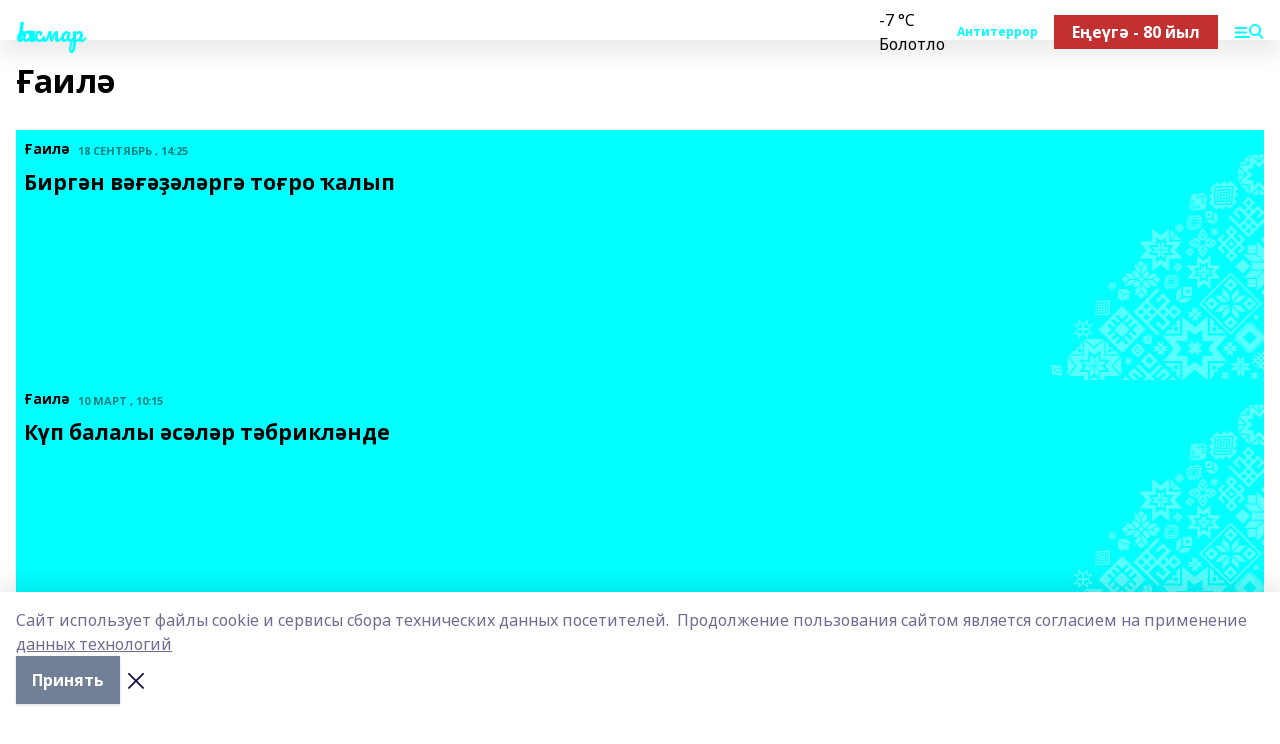

--- FILE ---
content_type: text/html; charset=utf-8
request_url: https://hakmar.ru/news/ail
body_size: 30734
content:
<!doctype html>
<html data-n-head-ssr lang="ru" data-n-head="%7B%22lang%22:%7B%22ssr%22:%22ru%22%7D%7D">
  <head >
    <title>Сакмар - Сакмар</title><meta data-n-head="ssr" data-hid="google" name="google" content="notranslate"><meta data-n-head="ssr" data-hid="charset" charset="utf-8"><meta data-n-head="ssr" data-hid="og:title" property="og:title" content="Сакмар - Сакмар"><meta data-n-head="ssr" data-hid="og:description" property="og:description" content="Сакмар"><meta data-n-head="ssr" data-hid="keywords" name="keywords" content="Сакмар"><meta data-n-head="ssr" data-hid="description" name="description" content="Сакмар"><meta data-n-head="ssr" name="viewport" content="width=1300"><meta data-n-head="ssr" data-hid="og:url" property="og:url" content="https://hakmar.ru/news/ail"><meta data-n-head="ssr" data-hid="og:type" property="og:type" content="website"><meta data-n-head="ssr" name="yandex-verification" content="5c938c1e45f944e1"><meta data-n-head="ssr" name="zen-verification" content="E1XE19iXZmGdLlQR3GBtuKHKrNU1XT5S0QIFko0Y8LE5NOSfhzBIxApjQynG6zzM"><meta data-n-head="ssr" name="google-site-verification" content="RH5AXKHnHG8W1TegzGrIDVL88oMNJ0lweF7Pc0p-WDY"><link data-n-head="ssr" rel="icon" href="null"><link data-n-head="ssr" rel="canonical" href="https://hakmar.ru/news/ail"><link data-n-head="ssr" rel="preconnect" href="https://fonts.googleapis.com"><link data-n-head="ssr" rel="stylesheet" href="/fonts/noto-sans/index.css"><link data-n-head="ssr" rel="stylesheet" href="https://fonts.googleapis.com/css2?family=Noto+Serif:wght@400;700&amp;display=swap"><link data-n-head="ssr" rel="stylesheet" href="https://fonts.googleapis.com/css2?family=Inter:wght@400;600;700;900&amp;display=swap"><link data-n-head="ssr" rel="stylesheet" href="https://fonts.googleapis.com/css2?family=Montserrat:wght@400;700&amp;display=swap"><link data-n-head="ssr" rel="stylesheet" href="https://fonts.googleapis.com/css2?family=Pacifico&amp;display=swap"><style data-n-head="ssr">:root { --active-color: #00ffff; }</style><script data-n-head="ssr" src="https://yastatic.net/pcode/adfox/loader.js" crossorigin="anonymous"></script><script data-n-head="ssr" src="https://vk.com/js/api/openapi.js" async></script><script data-n-head="ssr" src="https://widget.sparrow.ru/js/embed.js" async></script><script data-n-head="ssr" src="//web.webpushs.com/js/push/823ee1cf431159638a2bc6ae5db56175_1.js" async></script><script data-n-head="ssr" src="https://yandex.ru/ads/system/header-bidding.js" async></script><script data-n-head="ssr" src="https://ads.digitalcaramel.com/js/bashinform.ru.js" type="text/javascript"></script><script data-n-head="ssr">window.yaContextCb = window.yaContextCb || []</script><script data-n-head="ssr" src="https://yandex.ru/ads/system/context.js" async></script><script data-n-head="ssr" type="application/ld+json">{"@context":"https://schema.org","@type":"BreadcrumbList","itemListElement":[{"@type":"ListItem","position":1,"name":"Главная","item":{"name":"Главная","@id":"https://hakmar.ru"}},{"@type":"ListItem","position":2,"name":"Все новости","item":{"name":"Все новости","@id":"https://hakmar.ru/news"}},{"@type":"ListItem","position":3,"name":"Ғаилә","item":{"name":"Ғаилә","@id":"https://hakmar.ru/news/ail"}}]}</script><link rel="preload" href="/_nuxt/5983590.js" as="script"><link rel="preload" href="/_nuxt/622ad3e.js" as="script"><link rel="preload" href="/_nuxt/2d6589f.js" as="script"><link rel="preload" href="/_nuxt/f66edd5.js" as="script"><link rel="preload" href="/_nuxt/092e7e6.js" as="script"><link rel="preload" href="/_nuxt/97c4ea2.js" as="script"><link rel="preload" href="/_nuxt/71b5a4e.js" as="script"><style data-vue-ssr-id="02097838:0 0211d3d2:0 7e56e4e3:0 78c231fa:0 2b202313:0 3ba5510c:0 7deb7420:0 7501b878:0 67a80222:0 01b9542b:0 640f1dd8:0 6ec1390e:0 37ea13fc:0 689e6882:0 77d4baa4:0 f11faff8:0 38861037:0 7eba589d:0 44e53ad8:0 d15e8f64:0">.fade-enter,.fade-leave-to{opacity:0}.fade-enter-active,.fade-leave-active{transition:opacity .2s ease}.fade-up-enter-active,.fade-up-leave-active{transition:all .35s}.fade-up-enter,.fade-up-leave-to{opacity:0;transform:translateY(-20px)}.rubric-date{display:flex;align-items:flex-end;margin-bottom:1rem}.cm-rubric{font-weight:700;font-size:14px;margin-right:.5rem;color:var(--active-color)}.cm-date{font-size:11px;text-transform:uppercase;font-weight:700}.cm-story{font-weight:700;font-size:14px;margin-left:.5rem;margin-right:.5rem;color:var(--active-color)}.serif-text{font-family:Noto Serif,serif;line-height:1.65;font-size:17px}.bg-img{background-size:cover;background-position:50%;height:0;position:relative;background-color:#e2e2e2;padding-bottom:56%;>img{position:absolute;left:0;top:0;width:100%;height:100%;-o-object-fit:cover;object-fit:cover;-o-object-position:center;object-position:center}}.btn{--text-opacity:1;color:#fff;color:rgba(255,255,255,var(--text-opacity));text-align:center;padding-top:1.5rem;padding-bottom:1.5rem;font-weight:700;cursor:pointer;margin-top:2rem;border-radius:8px;font-size:20px;background:var(--active-color)}.checkbox{border-radius:.5rem;border-width:1px;margin-right:1.25rem;cursor:pointer;border-color:#e9e9eb;width:32px;height:32px}.checkbox.__active{background:var(--active-color) 50% no-repeat url([data-uri]);border-color:var(--active-color)}.h1{margin-top:1rem;margin-bottom:1.5rem;font-weight:700;line-height:1.07;font-size:32px}.all-matters{text-align:center;cursor:pointer;padding-top:1.5rem;padding-bottom:1.5rem;font-weight:700;margin-bottom:2rem;border-radius:8px;background:#f5f5f5;font-size:20px}.all-matters.__small{padding-top:.75rem;padding-bottom:.75rem;margin-top:1.5rem;font-size:14px;border-radius:4px}[data-desktop]{.rubric-date{margin-bottom:1.25rem}.h1{font-size:46px;margin-top:1.5rem;margin-bottom:1.5rem}section.cols{display:grid;margin-left:58px;grid-gap:16px;grid-template-columns:816px 42px 300px}section.list-cols{display:grid;grid-gap:40px;grid-template-columns:1fr 300px}.matter-grid{display:flex;flex-wrap:wrap;margin-right:-16px}.top-sticky{position:-webkit-sticky;position:sticky;top:48px}.top-sticky.local{top:56px}.top-sticky.ig{top:86px}.top-sticky-matter{position:-webkit-sticky;position:sticky;z-index:1;top:102px}.top-sticky-matter.local{top:110px}.top-sticky-matter.ig{top:140px}}.search-form{display:flex;border-bottom-width:1px;--border-opacity:1;border-color:#fff;border-color:rgba(255,255,255,var(--border-opacity));padding-bottom:.75rem;justify-content:space-between;align-items:center;--text-opacity:1;color:#fff;color:rgba(255,255,255,var(--text-opacity));.reset{cursor:pointer;opacity:.5;display:block}input{background-color:transparent;border-style:none;--text-opacity:1;color:#fff;color:rgba(255,255,255,var(--text-opacity));outline:2px solid transparent;outline-offset:2px;width:66.666667%;font-size:20px}input::-moz-placeholder{color:hsla(0,0%,100%,.18824)}input:-ms-input-placeholder{color:hsla(0,0%,100%,.18824)}input::placeholder{color:hsla(0,0%,100%,.18824)}}[data-desktop] .search-form{width:820px;button{border-radius:.25rem;font-weight:700;padding:.5rem 1.5rem;cursor:pointer;--text-opacity:1;color:#fff;color:rgba(255,255,255,var(--text-opacity));font-size:22px;background:var(--active-color)}input{font-size:28px}.reset{margin-right:2rem;margin-left:auto}}html.locked{overflow:hidden}html{body{letter-spacing:-.03em;font-family:Noto Sans,sans-serif;line-height:1.19;font-size:14px}ol,ul{margin-left:2rem;margin-bottom:1rem;li{margin-bottom:.5rem}}ol{list-style-type:decimal}ul{list-style-type:disc}a{cursor:pointer;color:inherit}iframe,img,object,video{max-width:100%}}.container{padding-left:16px;padding-right:16px}[data-desktop]{min-width:1250px;.container{margin-left:auto;margin-right:auto;padding-left:0;padding-right:0;width:1250px}}
/*! normalize.css v8.0.1 | MIT License | github.com/necolas/normalize.css */html{line-height:1.15;-webkit-text-size-adjust:100%}body{margin:0}main{display:block}h1{font-size:2em;margin:.67em 0}hr{box-sizing:content-box;height:0;overflow:visible}pre{font-family:monospace,monospace;font-size:1em}a{background-color:transparent}abbr[title]{border-bottom:none;text-decoration:underline;-webkit-text-decoration:underline dotted;text-decoration:underline dotted}b,strong{font-weight:bolder}code,kbd,samp{font-family:monospace,monospace;font-size:1em}small{font-size:80%}sub,sup{font-size:75%;line-height:0;position:relative;vertical-align:baseline}sub{bottom:-.25em}sup{top:-.5em}img{border-style:none}button,input,optgroup,select,textarea{font-family:inherit;font-size:100%;line-height:1.15;margin:0}button,input{overflow:visible}button,select{text-transform:none}[type=button],[type=reset],[type=submit],button{-webkit-appearance:button}[type=button]::-moz-focus-inner,[type=reset]::-moz-focus-inner,[type=submit]::-moz-focus-inner,button::-moz-focus-inner{border-style:none;padding:0}[type=button]:-moz-focusring,[type=reset]:-moz-focusring,[type=submit]:-moz-focusring,button:-moz-focusring{outline:1px dotted ButtonText}fieldset{padding:.35em .75em .625em}legend{box-sizing:border-box;color:inherit;display:table;max-width:100%;padding:0;white-space:normal}progress{vertical-align:baseline}textarea{overflow:auto}[type=checkbox],[type=radio]{box-sizing:border-box;padding:0}[type=number]::-webkit-inner-spin-button,[type=number]::-webkit-outer-spin-button{height:auto}[type=search]{-webkit-appearance:textfield;outline-offset:-2px}[type=search]::-webkit-search-decoration{-webkit-appearance:none}::-webkit-file-upload-button{-webkit-appearance:button;font:inherit}details{display:block}summary{display:list-item}[hidden],template{display:none}blockquote,dd,dl,figure,h1,h2,h3,h4,h5,h6,hr,p,pre{margin:0}button{background-color:transparent;background-image:none}button:focus{outline:1px dotted;outline:5px auto -webkit-focus-ring-color}fieldset,ol,ul{margin:0;padding:0}ol,ul{list-style:none}html{font-family:Noto Sans,sans-serif;line-height:1.5}*,:after,:before{box-sizing:border-box;border:0 solid #e2e8f0}hr{border-top-width:1px}img{border-style:solid}textarea{resize:vertical}input::-moz-placeholder,textarea::-moz-placeholder{color:#a0aec0}input:-ms-input-placeholder,textarea:-ms-input-placeholder{color:#a0aec0}input::placeholder,textarea::placeholder{color:#a0aec0}[role=button],button{cursor:pointer}table{border-collapse:collapse}h1,h2,h3,h4,h5,h6{font-size:inherit;font-weight:inherit}a{color:inherit;text-decoration:inherit}button,input,optgroup,select,textarea{padding:0;line-height:inherit;color:inherit}code,kbd,pre,samp{font-family:Menlo,Monaco,Consolas,"Liberation Mono","Courier New",monospace}audio,canvas,embed,iframe,img,object,svg,video{display:block;vertical-align:middle}img,video{max-width:100%;height:auto}.appearance-none{-webkit-appearance:none;-moz-appearance:none;appearance:none}.bg-transparent{background-color:transparent}.bg-black{--bg-opacity:1;background-color:#000;background-color:rgba(0,0,0,var(--bg-opacity))}.bg-white{--bg-opacity:1;background-color:#fff;background-color:rgba(255,255,255,var(--bg-opacity))}.bg-gray-200{--bg-opacity:1;background-color:#edf2f7;background-color:rgba(237,242,247,var(--bg-opacity))}.bg-center{background-position:50%}.bg-top{background-position:top}.bg-no-repeat{background-repeat:no-repeat}.bg-cover{background-size:cover}.bg-contain{background-size:contain}.border-collapse{border-collapse:collapse}.border-black{--border-opacity:1;border-color:#000;border-color:rgba(0,0,0,var(--border-opacity))}.border-blue-400{--border-opacity:1;border-color:#63b3ed;border-color:rgba(99,179,237,var(--border-opacity))}.rounded{border-radius:.25rem}.rounded-lg{border-radius:.5rem}.rounded-full{border-radius:9999px}.border-none{border-style:none}.border-2{border-width:2px}.border-4{border-width:4px}.border{border-width:1px}.border-t-0{border-top-width:0}.border-t{border-top-width:1px}.border-b{border-bottom-width:1px}.cursor-pointer{cursor:pointer}.block{display:block}.inline-block{display:inline-block}.flex{display:flex}.table{display:table}.grid{display:grid}.hidden{display:none}.flex-col{flex-direction:column}.flex-wrap{flex-wrap:wrap}.flex-no-wrap{flex-wrap:nowrap}.items-center{align-items:center}.justify-center{justify-content:center}.justify-between{justify-content:space-between}.flex-grow-0{flex-grow:0}.flex-shrink-0{flex-shrink:0}.order-first{order:-9999}.order-last{order:9999}.font-sans{font-family:Noto Sans,sans-serif}.font-serif{font-family:Noto Serif,serif}.font-medium{font-weight:500}.font-semibold{font-weight:600}.font-bold{font-weight:700}.h-6{height:1.5rem}.h-12{height:3rem}.h-auto{height:auto}.h-full{height:100%}.text-xs{font-size:11px}.text-sm{font-size:12px}.text-base{font-size:14px}.text-lg{font-size:16px}.text-xl{font-size:18px}.text-2xl{font-size:21px}.text-3xl{font-size:30px}.text-4xl{font-size:46px}.leading-6{line-height:1.5rem}.leading-none{line-height:1}.leading-tight{line-height:1.07}.leading-snug{line-height:1.125}.m-0{margin:0}.my-0{margin-top:0;margin-bottom:0}.mx-0{margin-left:0;margin-right:0}.mx-2{margin-left:.5rem;margin-right:.5rem}.my-4{margin-top:1rem;margin-bottom:1rem}.mx-4{margin-left:1rem;margin-right:1rem}.my-5{margin-top:1.25rem;margin-bottom:1.25rem}.mx-5{margin-left:1.25rem;margin-right:1.25rem}.my-6{margin-top:1.5rem;margin-bottom:1.5rem}.my-8{margin-top:2rem;margin-bottom:2rem}.mx-auto{margin-left:auto;margin-right:auto}.-mx-3{margin-left:-.75rem;margin-right:-.75rem}.-my-4{margin-top:-1rem;margin-bottom:-1rem}.mt-0{margin-top:0}.mr-0{margin-right:0}.mb-0{margin-bottom:0}.ml-0{margin-left:0}.mt-1{margin-top:.25rem}.mr-1{margin-right:.25rem}.mb-1{margin-bottom:.25rem}.ml-1{margin-left:.25rem}.mt-2{margin-top:.5rem}.mr-2{margin-right:.5rem}.mb-2{margin-bottom:.5rem}.ml-2{margin-left:.5rem}.mt-3{margin-top:.75rem}.mr-3{margin-right:.75rem}.mb-3{margin-bottom:.75rem}.mt-4{margin-top:1rem}.mr-4{margin-right:1rem}.mb-4{margin-bottom:1rem}.ml-4{margin-left:1rem}.mt-5{margin-top:1.25rem}.mr-5{margin-right:1.25rem}.mb-5{margin-bottom:1.25rem}.mt-6{margin-top:1.5rem}.mr-6{margin-right:1.5rem}.mb-6{margin-bottom:1.5rem}.mt-8{margin-top:2rem}.mr-8{margin-right:2rem}.mb-8{margin-bottom:2rem}.ml-8{margin-left:2rem}.mt-10{margin-top:2.5rem}.ml-10{margin-left:2.5rem}.mt-12{margin-top:3rem}.mb-12{margin-bottom:3rem}.mt-16{margin-top:4rem}.mb-16{margin-bottom:4rem}.mr-20{margin-right:5rem}.mr-auto{margin-right:auto}.ml-auto{margin-left:auto}.-mt-2{margin-top:-.5rem}.max-w-none{max-width:none}.max-w-full{max-width:100%}.object-contain{-o-object-fit:contain;object-fit:contain}.object-cover{-o-object-fit:cover;object-fit:cover}.object-center{-o-object-position:center;object-position:center}.opacity-0{opacity:0}.opacity-50{opacity:.5}.outline-none{outline:2px solid transparent;outline-offset:2px}.overflow-auto{overflow:auto}.overflow-hidden{overflow:hidden}.overflow-visible{overflow:visible}.p-0{padding:0}.p-2{padding:.5rem}.p-3{padding:.75rem}.p-4{padding:1rem}.p-8{padding:2rem}.px-0{padding-left:0;padding-right:0}.py-1{padding-top:.25rem;padding-bottom:.25rem}.px-1{padding-left:.25rem;padding-right:.25rem}.py-2{padding-top:.5rem;padding-bottom:.5rem}.px-2{padding-left:.5rem;padding-right:.5rem}.py-3{padding-top:.75rem;padding-bottom:.75rem}.px-3{padding-left:.75rem;padding-right:.75rem}.py-4{padding-top:1rem;padding-bottom:1rem}.px-4{padding-left:1rem;padding-right:1rem}.px-5{padding-left:1.25rem;padding-right:1.25rem}.px-6{padding-left:1.5rem;padding-right:1.5rem}.py-8{padding-top:2rem;padding-bottom:2rem}.py-10{padding-top:2.5rem;padding-bottom:2.5rem}.pt-0{padding-top:0}.pr-0{padding-right:0}.pb-0{padding-bottom:0}.pt-1{padding-top:.25rem}.pt-2{padding-top:.5rem}.pb-2{padding-bottom:.5rem}.pl-2{padding-left:.5rem}.pt-3{padding-top:.75rem}.pb-3{padding-bottom:.75rem}.pt-4{padding-top:1rem}.pr-4{padding-right:1rem}.pb-4{padding-bottom:1rem}.pl-4{padding-left:1rem}.pt-5{padding-top:1.25rem}.pr-5{padding-right:1.25rem}.pb-5{padding-bottom:1.25rem}.pl-5{padding-left:1.25rem}.pt-6{padding-top:1.5rem}.pb-6{padding-bottom:1.5rem}.pl-6{padding-left:1.5rem}.pt-8{padding-top:2rem}.pb-8{padding-bottom:2rem}.pr-10{padding-right:2.5rem}.pb-12{padding-bottom:3rem}.pl-12{padding-left:3rem}.pb-16{padding-bottom:4rem}.pointer-events-none{pointer-events:none}.fixed{position:fixed}.absolute{position:absolute}.relative{position:relative}.sticky{position:-webkit-sticky;position:sticky}.top-0{top:0}.right-0{right:0}.bottom-0{bottom:0}.left-0{left:0}.left-auto{left:auto}.shadow{box-shadow:0 1px 3px 0 rgba(0,0,0,.1),0 1px 2px 0 rgba(0,0,0,.06)}.shadow-none{box-shadow:none}.text-center{text-align:center}.text-right{text-align:right}.text-transparent{color:transparent}.text-black{--text-opacity:1;color:#000;color:rgba(0,0,0,var(--text-opacity))}.text-white{--text-opacity:1;color:#fff;color:rgba(255,255,255,var(--text-opacity))}.text-gray-600{--text-opacity:1;color:#718096;color:rgba(113,128,150,var(--text-opacity))}.text-gray-700{--text-opacity:1;color:#4a5568;color:rgba(74,85,104,var(--text-opacity))}.uppercase{text-transform:uppercase}.underline{text-decoration:underline}.tracking-tight{letter-spacing:-.05em}.select-none{-webkit-user-select:none;-moz-user-select:none;-ms-user-select:none;user-select:none}.select-all{-webkit-user-select:all;-moz-user-select:all;-ms-user-select:all;user-select:all}.visible{visibility:visible}.invisible{visibility:hidden}.whitespace-no-wrap{white-space:nowrap}.w-auto{width:auto}.w-1\/3{width:33.333333%}.w-full{width:100%}.z-20{z-index:20}.z-50{z-index:50}.gap-1{grid-gap:.25rem;gap:.25rem}.gap-2{grid-gap:.5rem;gap:.5rem}.gap-3{grid-gap:.75rem;gap:.75rem}.gap-4{grid-gap:1rem;gap:1rem}.gap-5{grid-gap:1.25rem;gap:1.25rem}.gap-6{grid-gap:1.5rem;gap:1.5rem}.gap-8{grid-gap:2rem;gap:2rem}.gap-10{grid-gap:2.5rem;gap:2.5rem}.grid-cols-1{grid-template-columns:repeat(1,minmax(0,1fr))}.grid-cols-2{grid-template-columns:repeat(2,minmax(0,1fr))}.grid-cols-3{grid-template-columns:repeat(3,minmax(0,1fr))}.grid-cols-4{grid-template-columns:repeat(4,minmax(0,1fr))}.grid-cols-5{grid-template-columns:repeat(5,minmax(0,1fr))}.transform{--transform-translate-x:0;--transform-translate-y:0;--transform-rotate:0;--transform-skew-x:0;--transform-skew-y:0;--transform-scale-x:1;--transform-scale-y:1;transform:translateX(var(--transform-translate-x)) translateY(var(--transform-translate-y)) rotate(var(--transform-rotate)) skewX(var(--transform-skew-x)) skewY(var(--transform-skew-y)) scaleX(var(--transform-scale-x)) scaleY(var(--transform-scale-y))}.transition-all{transition-property:all}.transition{transition-property:background-color,border-color,color,fill,stroke,opacity,box-shadow,transform}@-webkit-keyframes spin{to{transform:rotate(1turn)}}@keyframes spin{to{transform:rotate(1turn)}}@-webkit-keyframes ping{75%,to{transform:scale(2);opacity:0}}@keyframes ping{75%,to{transform:scale(2);opacity:0}}@-webkit-keyframes pulse{50%{opacity:.5}}@keyframes pulse{50%{opacity:.5}}@-webkit-keyframes bounce{0%,to{transform:translateY(-25%);-webkit-animation-timing-function:cubic-bezier(.8,0,1,1);animation-timing-function:cubic-bezier(.8,0,1,1)}50%{transform:none;-webkit-animation-timing-function:cubic-bezier(0,0,.2,1);animation-timing-function:cubic-bezier(0,0,.2,1)}}@keyframes bounce{0%,to{transform:translateY(-25%);-webkit-animation-timing-function:cubic-bezier(.8,0,1,1);animation-timing-function:cubic-bezier(.8,0,1,1)}50%{transform:none;-webkit-animation-timing-function:cubic-bezier(0,0,.2,1);animation-timing-function:cubic-bezier(0,0,.2,1)}}
.nuxt-progress{position:fixed;top:0;left:0;right:0;height:2px;width:0;opacity:1;transition:width .1s,opacity .4s;background-color:var(--active-color);z-index:999999}.nuxt-progress.nuxt-progress-notransition{transition:none}.nuxt-progress-failed{background-color:red}
.page_1iNBq{position:relative;min-height:65vh}[data-desktop]{.topBanner_Im5IM{margin-left:auto;margin-right:auto;width:1256px}}
.bnr_2VvRX{margin-left:auto;margin-right:auto;width:300px}.bnr_2VvRX:not(:empty){margin-bottom:1rem}.bnrContainer_1ho9N.mb-0 .bnr_2VvRX{margin-bottom:0}[data-desktop]{.bnr_2VvRX{width:auto;margin-left:0;margin-right:0}}
.topline-container[data-v-7682f57c]{position:-webkit-sticky;position:sticky;top:0;z-index:10}.bottom-menu[data-v-7682f57c]{--bg-opacity:1;background-color:#fff;background-color:rgba(255,255,255,var(--bg-opacity));height:45px;box-shadow:0 15px 20px rgba(0,0,0,.08)}.bottom-menu.__dark[data-v-7682f57c]{--bg-opacity:1;background-color:#000;background-color:rgba(0,0,0,var(--bg-opacity));.bottom-menu-link{--text-opacity:1;color:#fff;color:rgba(255,255,255,var(--text-opacity))}.bottom-menu-link:hover{color:var(--active-color)}}.bottom-menu-links[data-v-7682f57c]{display:flex;overflow:auto;grid-gap:1rem;gap:1rem;padding-top:1rem;padding-bottom:1rem;scrollbar-width:none}.bottom-menu-links[data-v-7682f57c]::-webkit-scrollbar{display:none}.bottom-menu-link[data-v-7682f57c]{white-space:nowrap;font-weight:700}.bottom-menu-link[data-v-7682f57c]:hover{color:var(--active-color)}
.topline_KUXuM{--bg-opacity:1;background-color:#fff;background-color:rgba(255,255,255,var(--bg-opacity));padding-top:.5rem;padding-bottom:.5rem;position:relative;box-shadow:0 15px 20px rgba(0,0,0,.08);height:40px;z-index:1}.topline_KUXuM.__dark_3HDH5{--bg-opacity:1;background-color:#000;background-color:rgba(0,0,0,var(--bg-opacity))}[data-desktop]{.topline_KUXuM{height:50px}}
.container_3LUUG{display:flex;align-items:center;justify-content:space-between}.container_3LUUG.__dark_AMgBk{.logo_1geVj{--text-opacity:1;color:#fff;color:rgba(255,255,255,var(--text-opacity))}.menu-trigger_2_P72{--bg-opacity:1;background-color:#fff;background-color:rgba(255,255,255,var(--bg-opacity))}.lang_107ai,.topline-item_1BCyx{--text-opacity:1;color:#fff;color:rgba(255,255,255,var(--text-opacity))}.lang_107ai{background-image:url([data-uri])}}.lang_107ai{margin-left:auto;margin-right:1.25rem;padding-right:1rem;padding-left:.5rem;cursor:pointer;display:flex;align-items:center;font-weight:700;-webkit-appearance:none;-moz-appearance:none;appearance:none;outline:2px solid transparent;outline-offset:2px;text-transform:uppercase;background:no-repeat url([data-uri]) calc(100% - 3px) 50%}.logo-img_9ttWw{max-height:30px}.logo-text_Gwlnp{white-space:nowrap;font-family:Pacifico,serif;font-size:24px;line-height:.9;color:var(--active-color)}.menu-trigger_2_P72{cursor:pointer;width:30px;height:24px;background:var(--active-color);-webkit-mask:no-repeat url(/_nuxt/img/menu.cffb7c4.svg) center;mask:no-repeat url(/_nuxt/img/menu.cffb7c4.svg) center}.menu-trigger_2_P72.__cross_3NUSb{-webkit-mask-image:url([data-uri]);mask-image:url([data-uri])}.topline-item_1BCyx{font-weight:700;line-height:1;margin-right:16px}.topline-item_1BCyx,.topline-item_1BCyx.blue_1SDgs,.topline-item_1BCyx.red_1EmKm{--text-opacity:1;color:#fff;color:rgba(255,255,255,var(--text-opacity))}.topline-item_1BCyx.blue_1SDgs,.topline-item_1BCyx.red_1EmKm{padding:9px 18px;background:#8bb1d4}.topline-item_1BCyx.red_1EmKm{background:#c23030}.topline-item_1BCyx.default_3xuLv{font-size:12px;color:var(--active-color);max-width:100px}[data-desktop]{.logo-img_9ttWw{max-height:40px}.logo-text_Gwlnp{position:relative;top:-3px;font-size:36px}.slogan-desktop_2LraR{font-size:11px;margin-left:2.5rem;font-weight:700;text-transform:uppercase;color:#5e6a70}.lang_107ai{margin-left:0}}
.weather[data-v-f75b9a02]{display:flex;align-items:center;.icon{border-radius:9999px;margin-right:.5rem;background:var(--active-color) no-repeat 50%/11px;width:18px;height:18px}.clear{background-image:url(/_nuxt/img/clear.504a39c.svg)}.clouds{background-image:url(/_nuxt/img/clouds.35bb1b1.svg)}.few_clouds{background-image:url(/_nuxt/img/few_clouds.849e8ce.svg)}.rain{background-image:url(/_nuxt/img/rain.fa221cc.svg)}.snow{background-image:url(/_nuxt/img/snow.3971728.svg)}.thunderstorm_w_rain{background-image:url(/_nuxt/img/thunderstorm_w_rain.f4f5bf2.svg)}.thunderstorm{background-image:url(/_nuxt/img/thunderstorm.bbf00c1.svg)}.text{font-size:12px;font-weight:700;line-height:1;color:rgba(0,0,0,.9)}}.__dark.weather .text[data-v-f75b9a02]{--text-opacity:1;color:#fff;color:rgba(255,255,255,var(--text-opacity))}
.promo_ZrQsB{text-align:center;display:block;--text-opacity:1;color:#fff;color:rgba(255,255,255,var(--text-opacity));font-weight:500;font-size:16px;line-height:1;position:relative;z-index:1;background:#d65a47;padding:6px 20px}[data-desktop]{.promo_ZrQsB{margin-left:auto;margin-right:auto;font-size:18px;padding:12px 40px}}
.top_3Ter9{margin-top:1.5rem;margin-bottom:2rem}.authors_3FurR{margin-top:1rem}[data-desktop]{.top_3Ter9{display:flex;justify-content:space-between;align-items:baseline;.h1_2qwH2{margin:0}}.authors_3FurR{margin-top:0}}
[data-desktop]{.item_3TsvC{margin-bottom:16px;margin-right:16px;width:calc(25% - 16px)}}
.item[data-v-f5fa529c]{--text-opacity:1;color:#000;color:rgba(0,0,0,var(--text-opacity));display:flex;flex-direction:column;justify-content:space-between;min-height:250px;padding:8px 12px 30px 8px;background:var(--active-color) no-repeat url(/_nuxt/img/pattern-angle.d4c8b12.svg) 100% 100%/240px}.item.__large[data-v-f5fa529c]{background-size:auto;padding:10px 20px 30px 10px;.title{font-size:30px}}.item:hover .title[data-v-f5fa529c]{opacity:.6}.rubric-date[data-v-f5fa529c]{margin-bottom:.5rem}.cm-rubric[data-v-f5fa529c]{--text-opacity:1;color:#000;color:rgba(0,0,0,var(--text-opacity))}.cm-date[data-v-f5fa529c]{opacity:.5}.title[data-v-f5fa529c]{font-weight:700;font-size:21px;word-wrap:break-word;-webkit-hyphens:auto;-ms-hyphens:auto;hyphens:auto;white-space:pre-wrap}.author[data-v-f5fa529c]{display:grid;grid-gap:.5rem;gap:.5rem;padding-bottom:.75rem;--bg-opacity:1;background-color:#fff;background-color:rgba(255,255,255,var(--bg-opacity));padding-top:.75rem;grid-template-columns:42px 1fr;margin:50px -12px -30px -10px}.author-avatar[data-v-f5fa529c]{border-radius:9999px;background-size:cover;--bg-opacity:1;background-color:#edf2f7;background-color:rgba(237,242,247,var(--bg-opacity));width:42px;height:42px}
.item[data-v-14fd56fc]{display:grid;grid-template-columns:repeat(1,minmax(0,1fr));grid-gap:.5rem;gap:.5rem;grid-template-rows:120px 1fr;.rubric-date{margin-bottom:4px}}.item.__see-also[data-v-14fd56fc]{grid-template-rows:170px 1fr}.item:hover .title[data-v-14fd56fc]{color:var(--active-color)}.title[data-v-14fd56fc]{font-size:18px;font-weight:700}.text[data-v-14fd56fc]{display:flex;flex-direction:column;justify-content:space-between}.author[data-v-14fd56fc]{margin-top:.5rem;padding-top:.5rem;display:grid;grid-gap:.5rem;gap:.5rem;grid-template-columns:42px 1fr;border-top:1px solid #e2e2e2;justify-self:flex-end}.author-text[data-v-14fd56fc]{font-size:12px;max-width:170px}.author-avatar[data-v-14fd56fc]{--bg-opacity:1;background-color:#edf2f7;background-color:rgba(237,242,247,var(--bg-opacity));border-radius:9999px;background-size:cover;width:42px;height:42px}
.blurImgContainer_3_532{position:relative;overflow:hidden;--bg-opacity:1;background-color:#edf2f7;background-color:rgba(237,242,247,var(--bg-opacity));background-position:50%;background-repeat:no-repeat;display:flex;align-items:center;justify-content:center;aspect-ratio:16/9;background-image:url(/img/loading.svg)}.blurImgBlur_2fI8T{background-position:50%;background-size:cover;filter:blur(10px)}.blurImgBlur_2fI8T,.blurImgImg_ZaMSE{position:absolute;left:0;top:0;width:100%;height:100%}.blurImgImg_ZaMSE{-o-object-fit:contain;object-fit:contain;-o-object-position:center;object-position:center}.play_hPlPQ{background-size:contain;background-position:50%;background-repeat:no-repeat;position:relative;z-index:1;width:18%;min-width:30px;max-width:80px;aspect-ratio:1/1;background-image:url([data-uri])}[data-desktop]{.play_hPlPQ{min-width:35px}}
@-webkit-keyframes rotate-data-v-8cdd8c10{0%{transform:rotate(0)}to{transform:rotate(1turn)}}@keyframes rotate-data-v-8cdd8c10{0%{transform:rotate(0)}to{transform:rotate(1turn)}}.component[data-v-8cdd8c10]{height:3rem;margin-top:1.5rem;margin-bottom:1.5rem;display:flex;justify-content:center;align-items:center;span{height:100%;width:4rem;background:no-repeat url(/_nuxt/img/loading.dd38236.svg) 50%/contain;-webkit-animation:rotate-data-v-8cdd8c10 .8s infinite;animation:rotate-data-v-8cdd8c10 .8s infinite}}
.text_1INKV{line-height:1;opacity:.5;font-weight:700;font-size:21px;margin-bottom:1.5rem}[data-desktop]{.text_1INKV{font-size:32px;width:540px}}
.blockTitle_2XRiy{margin-bottom:.75rem;font-weight:700;font-size:28px}.itemsContainer_3JjHp{overflow:auto;margin-right:-1rem}.items_Kf7PA{width:770px;display:flex;overflow:auto}.teaserItem_ZVyTH{padding:.75rem;background:#f2f2f4;width:240px;margin-right:16px;.img_3lUmb{margin-bottom:.5rem}.title_3KNuK{line-height:1.07;font-size:18px;font-weight:700}}.teaserItem_ZVyTH:hover .title_3KNuK{color:var(--active-color)}[data-desktop]{.blockTitle_2XRiy{font-size:30px}.itemsContainer_3JjHp{margin-right:0;overflow:visible}.items_Kf7PA{display:grid;grid-template-columns:repeat(3,minmax(0,1fr));grid-gap:1.5rem;gap:1.5rem;width:auto;overflow:visible}.teaserItem_ZVyTH{width:auto;margin-right:0;background-color:transparent;padding:0;.img_3lUmb{background:#8894a2 url(/_nuxt/img/pattern-mix.5c9ce73.svg) 100% 100% no-repeat;padding-right:40px}.title_3KNuK{font-size:21px}}}
.footer_2pohu{padding:2rem .75rem;margin-top:2rem;position:relative;background:#282828;color:#eceff1}[data-desktop]{.footer_2pohu{padding:2.5rem 0}}
.footerContainer_YJ8Ze{display:grid;grid-template-columns:repeat(1,minmax(0,1fr));grid-gap:20px;font-family:Inter,sans-serif;font-size:13px;line-height:1.38;a{--text-opacity:1;color:#fff;color:rgba(255,255,255,var(--text-opacity));opacity:.75}a:hover{opacity:.5}}.contacts_3N-fT{display:grid;grid-template-columns:repeat(1,minmax(0,1fr));grid-gap:.75rem;gap:.75rem}[data-desktop]{.footerContainer_YJ8Ze{grid-gap:2.5rem;gap:2.5rem;grid-template-columns:1fr 1fr 1fr 220px;padding-bottom:20px!important}.footerContainer_YJ8Ze.__2_3FM1O{grid-template-columns:1fr 220px}.footerContainer_YJ8Ze.__3_2yCD-{grid-template-columns:1fr 1fr 220px}.footerContainer_YJ8Ze.__4_33040{grid-template-columns:1fr 1fr 1fr 220px}}</style>
  </head>
  <body class="desktop " data-desktop="1" data-n-head="%7B%22class%22:%7B%22ssr%22:%22desktop%20%22%7D,%22data-desktop%22:%7B%22ssr%22:%221%22%7D%7D">
    <div data-server-rendered="true" id="__nuxt"><!----><div id="__layout"><div><!----> <div class="bg-white"><div class="bnrContainer_1ho9N mb-0 topBanner_Im5IM"><div title="banner_1" class="adfox-bnr bnr_2VvRX"></div></div> <!----> <div class="mb-0 bnrContainer_1ho9N"><div title="fullscreen" class="html-bnr bnr_2VvRX"></div></div> <!----></div> <div class="topline-container" data-v-7682f57c><div data-v-7682f57c><div class="topline_KUXuM"><div class="container container_3LUUG"><a href="/" class="nuxt-link-active logo-text_Gwlnp">Һаҡмар</a> <!----> <div class="weather ml-auto mr-3" data-v-f75b9a02><div class="icon clouds" data-v-f75b9a02></div> <div class="text" data-v-f75b9a02>-7 °С <br data-v-f75b9a02>Болотло</div></div> <a href="https://hakmar.ru/pages/antiterror" target="_self" class="topline-item_1BCyx container __dark logo menu-trigger lang topline-item logo-img logo-text __cross blue red default slogan-desktop __inject__">Антитеррор</a><a href="/rubric/pobeda-80" target="_blank" class="topline-item_1BCyx red_1EmKm">Еңеүгә - 80 йыл</a> <!----> <div class="menu-trigger_2_P72"></div></div></div></div> <!----></div> <div><!----> <!----> <div class="container page_1iNBq"><section class="list-cols"><div class="top_3Ter9"><h1 class="h1 h1_2qwH2">Ғаилә</h1> <!----> <!----></div></section> <section class="list-cols"><div><div class="matter-grid"><a href="/news/ail/2025-09-18/birg-n-v-l-rg-to-ro-alyp-4393248" class="item item_3TsvC" data-v-f5fa529c><div data-v-f5fa529c><div class="rubric-date" data-v-f5fa529c><div class="cm-rubric" data-v-f5fa529c>Ғаилә</div> <div class="cm-date" data-v-f5fa529c>18 Сентябрь , 14:25</div></div> <div class="title" data-v-f5fa529c>Биргән вәғәҙәләргә тоғро ҡалып</div></div> <!----></a> <!----><a href="/news/ail/2025-03-10/k-p-balaly-s-l-r-t-brikl-nde-4150610" class="item item_3TsvC" data-v-f5fa529c><div data-v-f5fa529c><div class="rubric-date" data-v-f5fa529c><div class="cm-rubric" data-v-f5fa529c>Ғаилә</div> <div class="cm-date" data-v-f5fa529c>10 Март , 10:15</div></div> <div class="title" data-v-f5fa529c>Күп балалы әсәләр тәбрикләнде</div></div> <!----></a> <!----><a href="/news/ail/2024-01-04/matur-ail-il-k-rke-3930641" class="item item_3TsvC" data-v-14fd56fc><div data-v-14fd56fc><div class="blurImgContainer_3_532" data-v-14fd56fc><div class="blurImgBlur_2fI8T"></div> <img class="blurImgImg_ZaMSE"> <!----></div></div> <div class="text" data-v-14fd56fc><div data-v-14fd56fc><div class="rubric-date" data-v-14fd56fc><div class="cm-rubric" data-v-14fd56fc>Ғаилә</div> <div class="cm-date" data-v-14fd56fc>4 Ғинуар 2024, 12:55</div></div> <div class="title" data-v-14fd56fc>Матур ғаилә – ил күрке</div></div> <!----></div></a> <!----><a href="/news/ail/2023-10-11/matur-ail-il-k-rke-3905549" class="item item_3TsvC" data-v-14fd56fc><div data-v-14fd56fc><div class="blurImgContainer_3_532" data-v-14fd56fc><div class="blurImgBlur_2fI8T"></div> <img class="blurImgImg_ZaMSE"> <!----></div></div> <div class="text" data-v-14fd56fc><div data-v-14fd56fc><div class="rubric-date" data-v-14fd56fc><div class="cm-rubric" data-v-14fd56fc>Ғаилә</div> <div class="cm-date" data-v-14fd56fc>11 Октябрь 2023, 15:59</div></div> <div class="title" data-v-14fd56fc>Матур ғаилә – ил күрке </div></div> <!----></div></a> <!----><a href="/news/ail/2023-07-17/sabyy-ar-a-kem-tip-ushaby-3343048" class="item item_3TsvC" data-v-14fd56fc><div data-v-14fd56fc><div class="blurImgContainer_3_532" data-v-14fd56fc><div class="blurImgBlur_2fI8T"></div> <img class="blurImgImg_ZaMSE"> <!----></div></div> <div class="text" data-v-14fd56fc><div data-v-14fd56fc><div class="rubric-date" data-v-14fd56fc><div class="cm-rubric" data-v-14fd56fc>Ғаилә</div> <div class="cm-date" data-v-14fd56fc>17 Июль 2023, 13:10</div></div> <div class="title" data-v-14fd56fc>Сабыйҙарға кем тип ҡушабыҙ?</div></div> <!----></div></a> <!----><a href="/news/ail/2021-07-23/aytyp-y-r-m-tine-s-yem-2429605" class="item item_3TsvC" data-v-f5fa529c><div data-v-f5fa529c><div class="rubric-date" data-v-f5fa529c><div class="cm-rubric" data-v-f5fa529c>Ғаилә</div> <div class="cm-date" data-v-f5fa529c>23 Июль 2021, 17:25</div></div> <div class="title" data-v-f5fa529c>&quot;ҠАЙТЫП ЙӨРӨМӘ!&quot; тине ... әсәйем</div></div> <!----></a> <!----><a href="/news/ail/2021-07-22/atayymdy-ndergese-ay-a-ik-n-2428054" class="item item_3TsvC" data-v-f5fa529c><div data-v-f5fa529c><div class="rubric-date" data-v-f5fa529c><div class="cm-rubric" data-v-f5fa529c>Ғаилә</div> <div class="cm-date" data-v-f5fa529c>22 Июль 2021, 14:50</div></div> <div class="title" data-v-f5fa529c>&quot;АТАЙЫМДЫҢ ҺҮНДЕРГЕСЕ ҠАЙҘА ИКӘН?..&quot;</div></div> <!----></a> <!----> <!----></div> <div class="component" style="display:none;" data-v-8cdd8c10><span data-v-8cdd8c10></span></div> <div class="text_1INKV" style="display:none;">Һеҙҙең һорау буйынса бер нимә лә табылманы, яңы һорау биреп ҡарағыҙ</div> <div class="all-matters">Бөтә материалдар</div></div> <div><div class="top-sticky local_ext"><div class="flex bnrContainer_1ho9N"><div title="banner_6" class="adfox-bnr bnr_2VvRX"></div></div> <!----></div></div></section> <div><!----> <div class="mb-8"><div class="blockTitle_2XRiy">Редакция һайлауы</div> <div class="matter-grid"><a href="/news/antiterror/2021-11-17/yshanys-telefondary-2586585" class="item __see-also item_3TsvC" data-v-f5fa529c><div data-v-f5fa529c><div class="rubric-date" data-v-f5fa529c><div class="cm-rubric" data-v-f5fa529c>Антитеррор</div> <div class="cm-date" data-v-f5fa529c>17 Ноябрь 2021, 12:16</div></div> <div class="title" data-v-f5fa529c>Ышаныс телефондары! </div></div> <!----></a><a href="/news/antiterror/2019-08-27/telefony-ekstrennoy-pomoschi-1575618" class="item __see-also item_3TsvC" data-v-14fd56fc><div data-v-14fd56fc><div class="blurImgContainer_3_532" data-v-14fd56fc><div class="blurImgBlur_2fI8T"></div> <img class="blurImgImg_ZaMSE"> <!----></div></div> <div class="text" data-v-14fd56fc><div data-v-14fd56fc><div class="rubric-date" data-v-14fd56fc><div class="cm-rubric" data-v-14fd56fc>Антитеррор</div> <div class="cm-date" data-v-14fd56fc>27 Август 2019, 23:34</div></div> <div class="title" data-v-14fd56fc>Телефоны экстренной помощи</div></div> <!----></div></a><a href="/news/antiterror/2019-08-28/telefon-doveriya-dlya-detey-podrostkov-roditeley-1575616" class="item __see-also item_3TsvC" data-v-f5fa529c><div data-v-f5fa529c><div class="rubric-date" data-v-f5fa529c><div class="cm-rubric" data-v-f5fa529c>Антитеррор</div> <div class="cm-date" data-v-f5fa529c>28 Август 2019, 00:46</div></div> <div class="title" data-v-f5fa529c>Телефон доверия для детей, подростков, родителей</div></div> <!----></a><a href="/galleries/2019-08-28/edinyy-telefon-doveriya-po-okazaniyu-psihologicheskoy-pomoschi-1575613" class="item __see-also item_3TsvC" data-v-f5fa529c><div data-v-f5fa529c><div class="rubric-date" data-v-f5fa529c><div class="cm-rubric" data-v-f5fa529c>Фотогалерея</div> <div class="cm-date" data-v-f5fa529c>28 Август 2019, 00:50</div></div> <div class="title" data-v-f5fa529c>Единый телефон доверия по оказанию психологической помощи</div></div> <!----></a></div></div> <div class="mb-8"><div class="blockTitle_2XRiy">Новости партнеров</div> <div class="itemsContainer_3JjHp"><div class="items_Kf7PA"><a href="https://fotobank02.ru/" class="teaserItem_ZVyTH"><div class="img_3lUmb"><div class="blurImgContainer_3_532"><div class="blurImgBlur_2fI8T"></div> <img class="blurImgImg_ZaMSE"> <!----></div></div> <div class="title_3KNuK">Фотобанк журналистов РБ</div></a><a href="https://fotobank02.ru/еда-и-напитки/" class="teaserItem_ZVyTH"><div class="img_3lUmb"><div class="blurImgContainer_3_532"><div class="blurImgBlur_2fI8T"></div> <img class="blurImgImg_ZaMSE"> <!----></div></div> <div class="title_3KNuK">Рубрика &quot;Еда и напитки&quot;</div></a><a href="https://fotobank02.ru/животные/" class="teaserItem_ZVyTH"><div class="img_3lUmb"><div class="blurImgContainer_3_532"><div class="blurImgBlur_2fI8T"></div> <img class="blurImgImg_ZaMSE"> <!----></div></div> <div class="title_3KNuK">Рубрика &quot;Животные&quot;</div></a></div></div></div></div></div></div> <div class="footer_2pohu"><div><div class="footerContainer_YJ8Ze __2_3FM1O container"><div><p>&copy; 2025</p><p><br></p><p><a href="https://hakmar.ru/pages/ob-ispolzovanii-personalnykh-dannykh">Об использовании персональных данных</a></p></div> <!----> <!----> <div class="contacts_3N-fT"><div><b>Телефон</b> <div>(34751)31326</div></div><div><b>Электрон почта</b> <div>sakmar07@rambler.ru</div></div><div><b>Адресы</b> <div>453630, Республика Башкортостан, Баймакский район, г. Баймак, пр-т С. Юлаева, 38</div></div><div><b>Реклама хеҙмәте</b> <div>(34751)31337</div></div><div><b>Редакция</b> <div>(34751)21499</div></div><div><b>Ҡабул итеү бүлмәһе</b> <div>(34751)31326</div></div><div><b>Хеҙмәттәшлек</b> <div>(34751)21499</div></div><div><b>Кадрҙар бүлеге</b> <div>(34751)21838</div></div></div></div> <div class="container"><div class="flex mt-4"><a href="https://metrika.yandex.ru/stat/?id=45480870" target="_blank" rel="nofollow" class="mr-4"><img src="https://informer.yandex.ru/informer/45480870/3_0_FFFFFFFF_EFEFEFFF_0_pageviews" alt="Яндекс.Метрика" title="Яндекс.Метрика: данные за сегодня (просмотры, визиты и уникальные посетители)" style="width:88px; height:31px; border:0;"></a> <a href="https://www.liveinternet.ru/click" target="_blank" class="mr-4"><img src="https://counter.yadro.ru/logo?11.6" title="LiveInternet: показано число просмотров за 24 часа, посетителей за 24 часа и за сегодня" alt width="88" height="31" style="border:0"></a> <!----></div></div></div></div> <!----><!----><!----><!----><!----><!----><!----><!----><!----><!----><!----></div></div></div><script>window.__NUXT__=(function(a,b,c,d,e,f,g,h,i,j,k,l,m,n,o,p,q,r,s,t,u,v,w,x,y,z,A,B,C,D,E,F,G,H,I,J,K,L,M,N,O,P,Q,R,S,T,U,V,W,X,Y,Z,_,$,aa,ab,ac,ad,ae,af,ag,ah,ai,aj,ak,al,am,an,ao,ap,aq,ar,as,at,au,av,aw,ax,ay,az,aA,aB,aC,aD,aE,aF,aG,aH,aI,aJ,aK,aL,aM,aN,aO,aP,aQ,aR,aS,aT,aU,aV,aW,aX,aY,aZ,a_,a$,ba,bb,bc,bd,be,bf,bg,bh,bi,bj,bk,bl,bm,bn,bo,bp,bq,br,bs,bt,bu,bv,bw,bx,by,bz,bA,bB,bC,bD,bE,bF,bG,bH,bI,bJ,bK,bL,bM,bN,bO,bP,bQ,bR,bS,bT,bU,bV,bW,bX,bY,bZ,b_,b$,ca,cb,cc,cd,ce,cf,cg,ch,ci,cj,ck,cl,cm,cn,co,cp,cq,cr,cs,ct,cu,cv,cw,cx,cy,cz,cA,cB,cC,cD,cE,cF,cG,cH,cI,cJ,cK,cL,cM,cN,cO,cP,cQ,cR,cS,cT,cU,cV,cW,cX,cY,cZ,c_,c$,da,db,dc,dd,de,df,dg,dh,di,dj,dk,dl,dm,dn,do0,dp,dq,dr,ds,dt,du,dv,dw,dx,dy,dz,dA,dB,dC,dD,dE,dF,dG,dH,dI,dJ,dK,dL,dM,dN,dO,dP,dQ,dR,dS,dT,dU,dV,dW,dX,dY,dZ,d_,d$,ea,eb,ec,ed,ee,ef,eg,eh,ei,ej,ek,el,em,en,eo,ep,eq,er,es,et,eu,ev,ew,ex,ey,ez,eA,eB,eC,eD,eE,eF,eG,eH,eI,eJ,eK,eL,eM,eN,eO,eP,eQ,eR,eS,eT,eU,eV,eW,eX,eY,eZ,e_,e$,fa,fb,fc,fd,fe,ff,fg,fh,fi,fj,fk,fl){return {layout:bd,data:[{items:[{id:4393248,title:"Биргән вәғәҙәләргә тоғро ҡалып",lead:"Ә бит бөтәһе лә ябай ғына башлана. Йәштәр кискеһен клубҡа йыйыла. Ҡыҙҙар ҙа, егеттәр ҙә дәртле бейеүгә төшө. Шул ваҡыт Булат ағайҙың иғтибарын уртала өйрөлөп-өйрөлөп бейеп йөрөгән Флүрә апай йәлеп итә. Шул ваҡытта ул был сая, һылыу ҡыҙ мотлаҡ минеке буласаҡ, тигән ныҡлы ҡарар менән Флүрә апайҙың алдына килеп баҫа һәм уны күтәреп алып, бейей башлай. “Миңә кейәүгә сыҡһаң, күтәреп кенә йөрөтөрмөн”, - тип вәғәҙә бирә. Шул ваҡыттан алып Булат ағай ғүмерлеккә һайлап алған тормош иптәше Флүрә апайҙы, ысынлап та, усында ғына йөрөтә. Хәҙер инде ул ваҡыттан 57 йыл да үтеп киткән. Матур ғаиләлә бер-бер артлы дүрт: ике ул һәм ике ҡыҙ бала донъяға килә. Өлкән ҡыҙҙары Альбина – Ярат ауылы хакимиәте башлығы булып эшләй. Ҡыҙҙары Гөлдәр - Өфөлә төпләнгән. Әсәһенең юлын дауам итеп, уҡытыусы һөнәрен һайлаған. Улдары Морат та шулай уҡ Өфөлә йәшәй, “Газпром” йәмғиәтендә эшләй. Ҡыҙғанысҡа ҡаршы, Флүрә апай менән Булат ағайға бала ҡайғыһын да кисергә тура килә. Улдары Миратҡа хәрби хеҙмәткә юлланырға бер аҙна ғына ваҡыт ҡалғас, фажиғәле рәүештә һәләк була. Уға ни бары 18 генә йәш була. ",is_promo:e,erid:c,show_authors:f,published_at:"2025-09-18T14:25:00.000+05:00",noindex_text:c,platform_id:g,lightning:e,registration_area:j,is_partners_matter:e,mark_as_ads:e,advertiser_details:c,kind:l,kind_path:o,image:c,image_90:c,image_250:c,image_800:c,image_1600:c,path:"\u002Fnews\u002Fail\u002F2025-09-18\u002Fbirg-n-v-l-rg-to-ro-alyp-4393248",rubric_title:m,rubric_path:s,type:p,authors:["Лилия Такаева"],platform_title:h,platform_host:i},{id:4150610,title:"Күп балалы әсәләр тәбрикләнде",lead:"Район хакимиәте башлығы Азамат Иҙрисов әсәләрҙе юғары наградалары менән ҡотлап, изге теләктәрен еткерҙе, миҙалдар тапшырҙы. ",is_promo:e,erid:c,show_authors:f,published_at:"2025-03-10T10:15:00.000+05:00",noindex_text:c,platform_id:g,lightning:e,registration_area:j,is_partners_matter:e,mark_as_ads:e,advertiser_details:c,kind:l,kind_path:o,image:c,image_90:c,image_250:c,image_800:c,image_1600:c,path:"\u002Fnews\u002Fail\u002F2025-03-10\u002Fk-p-balaly-s-l-r-t-brikl-nde-4150610",rubric_title:m,rubric_path:s,type:p,authors:["Альбина Байзигитова"],platform_title:h,platform_host:i},{id:3930641,title:be,lead:"Бер-береһен тулыландырып торған парҙар һәр саҡ һоҡланыу тойғоһо уята. Улар, әйтерһең, ғүмер юлынан шулай ҡулға-ҡул тотоношоп үтер өсөн донъяға килгән. Мерәҫ ауылынан Зәкирә һәм Мансур Алтынбаевтарҙың иңгә-иң терәп йәшәүҙәренә 45 йыл да булып киткән. Алтынбаевтар өсөн был йыл юбилейҙар тантанаһы менән башланып китте. 3 ғинуарҙа ғаилә башлығы Мансур Рамаҙан улы 70 йәшлек оло юбилейын билдәләй.",is_promo:e,erid:c,show_authors:f,published_at:"2024-01-04T12:55:00.000+05:00",noindex_text:c,platform_id:g,lightning:e,registration_area:j,is_partners_matter:e,mark_as_ads:e,advertiser_details:c,kind:l,kind_path:o,image:{author:c,source:c,description:be,width:1032,height:907,url:"https:\u002F\u002Fhakmar.ru\u002Fattachments\u002F0916e0956013cb6afea5936525cf986a90275976\u002Fstore\u002Fcrop\u002F0\u002F0\u002F1032\u002F907\u002F1032\u002F907\u002F0\u002F42040f16f114e27421ed414313a8316b9f2f076108f7d615c4ae07a1d65f\u002F5474373",apply_blackout:d},image_90:"https:\u002F\u002Fhakmar.ru\u002Fattachments\u002F92ba45ed3ebf17e4dd36facda4f2c6c5987c93e1\u002Fstore\u002Fcrop\u002F0\u002F0\u002F1032\u002F907\u002F90\u002F0\u002F0\u002F42040f16f114e27421ed414313a8316b9f2f076108f7d615c4ae07a1d65f\u002F5474373",image_250:"https:\u002F\u002Fhakmar.ru\u002Fattachments\u002F67800987dc08e6446055bfe920d71712cf26717c\u002Fstore\u002Fcrop\u002F0\u002F0\u002F1032\u002F907\u002F250\u002F0\u002F0\u002F42040f16f114e27421ed414313a8316b9f2f076108f7d615c4ae07a1d65f\u002F5474373",image_800:"https:\u002F\u002Fhakmar.ru\u002Fattachments\u002Faa7ee8a832eb848164685e2d1c24ddb51d8ec92f\u002Fstore\u002Fcrop\u002F0\u002F0\u002F1032\u002F907\u002F800\u002F0\u002F0\u002F42040f16f114e27421ed414313a8316b9f2f076108f7d615c4ae07a1d65f\u002F5474373",image_1600:"https:\u002F\u002Fhakmar.ru\u002Fattachments\u002F4446bd4264c0e3a7ad884c89faa62e9b23ce9c84\u002Fstore\u002Fcrop\u002F0\u002F0\u002F1032\u002F907\u002F1600\u002F0\u002F0\u002F42040f16f114e27421ed414313a8316b9f2f076108f7d615c4ae07a1d65f\u002F5474373",path:"\u002Fnews\u002Fail\u002F2024-01-04\u002Fmatur-ail-il-k-rke-3930641",rubric_title:m,rubric_path:s,type:p,authors:[t],platform_title:h,platform_host:i},{id:3905549,title:bf,lead:"Үрге Иҙристән Мостафиндарҙы тап шулай тип беләләр",is_promo:e,erid:c,show_authors:f,published_at:"2023-10-11T15:59:00.000+05:00",noindex_text:c,platform_id:g,lightning:e,registration_area:j,is_partners_matter:e,mark_as_ads:e,advertiser_details:c,kind:l,kind_path:o,image:{author:c,source:c,description:bf,width:708,height:782,url:"https:\u002F\u002Fhakmar.ru\u002Fattachments\u002F0005ac8dcdcd5abf69fd610cc5ee9572e82a4b58\u002Fstore\u002Fcrop\u002F0\u002F0\u002F708\u002F782\u002F708\u002F782\u002F0\u002F32a676bd94ee39962b54a9b726169a6eb7361c160c8026e8af456c2ea422\u002F5426417",apply_blackout:d},image_90:"https:\u002F\u002Fhakmar.ru\u002Fattachments\u002F6bc7acd7026125d844bf17d51dc12143feec69a4\u002Fstore\u002Fcrop\u002F0\u002F0\u002F708\u002F782\u002F90\u002F0\u002F0\u002F32a676bd94ee39962b54a9b726169a6eb7361c160c8026e8af456c2ea422\u002F5426417",image_250:"https:\u002F\u002Fhakmar.ru\u002Fattachments\u002Fc4b041719126763423ab5acc0a7aa11c2497fdf6\u002Fstore\u002Fcrop\u002F0\u002F0\u002F708\u002F782\u002F250\u002F0\u002F0\u002F32a676bd94ee39962b54a9b726169a6eb7361c160c8026e8af456c2ea422\u002F5426417",image_800:"https:\u002F\u002Fhakmar.ru\u002Fattachments\u002Fd899074e191d56752df7db936a20bf0eb951e6da\u002Fstore\u002Fcrop\u002F0\u002F0\u002F708\u002F782\u002F800\u002F0\u002F0\u002F32a676bd94ee39962b54a9b726169a6eb7361c160c8026e8af456c2ea422\u002F5426417",image_1600:"https:\u002F\u002Fhakmar.ru\u002Fattachments\u002Fd9b2922a4fc1eae23b0678a3dc131c6ce3e457a0\u002Fstore\u002Fcrop\u002F0\u002F0\u002F708\u002F782\u002F1600\u002F0\u002F0\u002F32a676bd94ee39962b54a9b726169a6eb7361c160c8026e8af456c2ea422\u002F5426417",path:"\u002Fnews\u002Fail\u002F2023-10-11\u002Fmatur-ail-il-k-rke-3905549",rubric_title:m,rubric_path:s,type:p,authors:[t],platform_title:h,platform_host:i},{id:3343048,title:bg,lead:"Республикала бәләкәстәргә ҡушылған һирәк исемдәр билдәләнгән. Ҡыҙҙар исеме араһында ул Софи, Раделя, Санам, Рейана, Велислава.\r\nӘ малайҙарға ҡушылған исемдәр араһында Абдульдкәрим, Аллан, Бао Лонг, Али-Хусейн, Илтуған бар.\r\nМалайҙар өсөн иң популяр исем Әмир булып сыҡҡан. Республикала яңы тыуған 447 сабый шул исемде алған. Ә ҡыҙҙар өсөн иң таралған исем Амелия. Республикала 364 бәләкәскә шул исемде биргәндәр...",is_promo:e,erid:c,show_authors:f,published_at:"2023-07-17T13:10:00.000+05:00",noindex_text:c,platform_id:g,lightning:e,registration_area:j,is_partners_matter:e,mark_as_ads:e,advertiser_details:c,kind:l,kind_path:o,image:{author:c,source:c,description:bg,width:1017,height:956,url:"https:\u002F\u002Fhakmar.ru\u002Fattachments\u002F6f16183c65fbfdf4c9e506e5b08ed8106eb0760c\u002Fstore\u002Fcrop\u002F0\u002F0\u002F1017\u002F956\u002F1017\u002F956\u002F0\u002F246c6ef6630bca1ebe5c945d058b06629b22803636959a730efdbcfdc595\u002Fplaceholder.png",apply_blackout:d},image_90:"https:\u002F\u002Fhakmar.ru\u002Fattachments\u002Feb28b951d336ef7e6338e70350585b5df7c17337\u002Fstore\u002Fcrop\u002F0\u002F0\u002F1017\u002F956\u002F90\u002F0\u002F0\u002F246c6ef6630bca1ebe5c945d058b06629b22803636959a730efdbcfdc595\u002Fplaceholder.png",image_250:"https:\u002F\u002Fhakmar.ru\u002Fattachments\u002F95f0995a1ebb80707ba15773353b8d9bb2ffb0e9\u002Fstore\u002Fcrop\u002F0\u002F0\u002F1017\u002F956\u002F250\u002F0\u002F0\u002F246c6ef6630bca1ebe5c945d058b06629b22803636959a730efdbcfdc595\u002Fplaceholder.png",image_800:"https:\u002F\u002Fhakmar.ru\u002Fattachments\u002F3ff3bfd1dfefb69c18809a41f052279cd1ad9b76\u002Fstore\u002Fcrop\u002F0\u002F0\u002F1017\u002F956\u002F800\u002F0\u002F0\u002F246c6ef6630bca1ebe5c945d058b06629b22803636959a730efdbcfdc595\u002Fplaceholder.png",image_1600:"https:\u002F\u002Fhakmar.ru\u002Fattachments\u002F6dd43d494f8fd2c6172dd1b44528d94d2c99fbc2\u002Fstore\u002Fcrop\u002F0\u002F0\u002F1017\u002F956\u002F1600\u002F0\u002F0\u002F246c6ef6630bca1ebe5c945d058b06629b22803636959a730efdbcfdc595\u002Fplaceholder.png",path:"\u002Fnews\u002Fail\u002F2023-07-17\u002Fsabyy-ar-a-kem-tip-ushaby-3343048",rubric_title:m,rubric_path:s,type:p,authors:[F],platform_title:h,platform_host:i},{id:2429605,title:"\"ҠАЙТЫП ЙӨРӨМӘ!\" тине ... әсәйем",lead:"Әсәй һеңлемде фатирыма пропискаға ҡуйып, уны яныма алыуымлы талап итә. “Балаһын үҙебеҙ ҡарарбыҙ, ә һин һеңлеңде урынлаштыр”,-ти. “Уның өсөн прописка нимәгә? Килһен, эшләһен, миндә йәшәһен”,-тигәйнем, миңә асыуландылар. Миңә лә 25 йәшлек кешене хәстәрләүе ялҡыта башланы. Ай һайын ебәргән аҡсамды туҡтаттым...",is_promo:e,erid:c,show_authors:f,published_at:"2021-07-23T17:25:00.000+05:00",noindex_text:c,platform_id:g,lightning:e,registration_area:j,is_partners_matter:e,mark_as_ads:e,advertiser_details:c,kind:l,kind_path:o,image:c,image_90:c,image_250:c,image_800:c,image_1600:c,path:"\u002Fnews\u002Fail\u002F2021-07-23\u002Faytyp-y-r-m-tine-s-yem-2429605",rubric_title:m,rubric_path:s,type:p,authors:[F],platform_title:h,platform_host:i},{id:2428054,title:"\"АТАЙЫМДЫҢ ҺҮНДЕРГЕСЕ ҠАЙҘА ИКӘН?..\"",lead:"Ир ҡатыны үләсәген уның һүнеп барған күҙҙәренән аңланы. Түшәктә ятҡан ҡатыны янына ултырып: “Дөмөгөр алдынан ғәфү үтенергә уйламайһыңмы?”-тип һораны. Ҡатындың һүнгән күҙҙәрендә ҡапыл нәфрәт уттары тоҡанды: “Ергә ятып илар көндәрең алда әле, бер ҡасан да ғәфү итәсәгем юҡ, ялбарма ла. Балаларымды нисек рәнйеткәнеңде күрмәй тейһеңме, уларҙың да күҙ йәштәре төшөр һиңә. Донъяның бар ләғнәте төшһөн һиңә...”",is_promo:e,erid:c,show_authors:f,published_at:"2021-07-22T14:50:00.000+05:00",noindex_text:c,platform_id:g,lightning:e,registration_area:j,is_partners_matter:e,mark_as_ads:e,advertiser_details:c,kind:l,kind_path:o,image:c,image_90:c,image_250:c,image_800:c,image_1600:c,path:"\u002Fnews\u002Fail\u002F2021-07-22\u002Fatayymdy-ndergese-ay-a-ik-n-2428054",rubric_title:m,rubric_path:s,type:p,authors:[F],platform_title:h,platform_host:i}],schema:{"@context":"https:\u002F\u002Fschema.org","@type":"BreadcrumbList",itemListElement:[{"@type":M,position:v,name:bh,item:{name:bh,"@id":i}},{"@type":M,position:w,name:bi,item:{name:bi,"@id":"https:\u002F\u002Fhakmar.ru\u002Fnews"}},{"@type":M,position:x,name:m,item:{name:m,"@id":"https:\u002F\u002Fhakmar.ru\u002Fnews\u002Fail"}}]}}],fetch:{"0":{mainItem:c,minorItem:c}},error:c,state:{platform:{meta_information_attributes:{id:g,title:"Сакмар - Сакмар",description:bj,keywords:bj},id:g,color:"#00ffff",title:h,domain:"hakmar.ru",hostname:i,footer_text:c,favicon_url:c,contact_email:"feedback@rbsmi.ru",logo_mobile_url:c,logo_desktop_url:c,logo_footer_url:c,weather_data:{desc:"Clouds",temp:-7.35,date:"2025-12-21T14:55:54+00:00"},template:"local_ext",footer_column_first:"\u003Cp\u003E&copy; 2025\u003C\u002Fp\u003E\u003Cp\u003E\u003Cbr\u003E\u003C\u002Fp\u003E\u003Cp\u003E\u003Ca href=\"https:\u002F\u002Fhakmar.ru\u002Fpages\u002Fob-ispolzovanii-personalnykh-dannykh\"\u003EОб использовании персональных данных\u003C\u002Fa\u003E\u003C\u002Fp\u003E",footer_column_second:c,footer_column_third:c,link_yandex_news:k,h1_title_on_main_page:k,send_pulse_code:"\u002F\u002Fweb.webpushs.com\u002Fjs\u002Fpush\u002F823ee1cf431159638a2bc6ae5db56175_1.js",announcement:{title:"Беҙ - Телеграмда",description:"Баймаҡ районы һәм ҡалаһы тураһында иң яңы яңылыҡтар!",url:"https:\u002F\u002Ft.me\u002Fhakmar_sakmar",is_active:f,image:{author:c,source:c,description:c,width:1000,height:750,url:"https:\u002F\u002Fhakmar.ru\u002Fattachments\u002Fe508c4023de61b4b622c89d69270cb3c54011184\u002Fstore\u002Fcrop\u002F0\u002F0\u002F1000\u002F750\u002F1000\u002F750\u002F0\u002F3c198e3d330a509be5b83609b3073af8049775243e3f88fb2066d34a29f8\u002Fgas-kvas-com-p-emblema-telegram-na-prozrachnom-fone-6.jpg",apply_blackout:d}},banners:[{code:"{\"ownerId\":379790,\"containerId\":\"adfox_162495866355622222\",\"params\":{\"pp\":\"bpxd\",\"ps\":\"fbae\",\"p2\":\"hgom\"}}",slug:"banner_1",description:"Над топлайном - “№1. 1256x250”",visibility:y,provider:r},{code:"{\"ownerId\":379790,\"containerId\":\"adfox_162495866390366190\",\"params\":{\"pp\":\"bpxe\",\"ps\":\"fbae\",\"p2\":\"hgon\"}}",slug:"banner_2",description:"Лента новостей - “№2. 240x400”",visibility:y,provider:r},{code:"{\"ownerId\":379790,\"containerId\":\"adfox_162495866451698550\",\"params\":{\"pp\":\"bpxf\",\"ps\":\"fbae\",\"p2\":\"hgoo\"}}",slug:"banner_3",description:"Лента новостей - “№3. 240x400”",visibility:y,provider:r},{code:"{\"ownerId\":379790,\"containerId\":\"adfox_162495866506393500\",\"params\":{\"pp\":\"bpxi\",\"ps\":\"fbae\",\"p2\":\"hgor\"}}",slug:"banner_6",description:"Правая колонка. - “№6. 240x400” + ротация",visibility:y,provider:r},{code:"{\"ownerId\":379790,\"containerId\":\"adfox_162495866579695127\",\"params\":{\"pp\":\"bpxj\",\"ps\":\"fbae\",\"p2\":\"hgos\"}}",slug:"banner_7",description:"Конкурс. Правая колонка. - “№7. 240x400”",visibility:y,provider:r},{code:"{\"ownerId\":379790,\"containerId\":\"adfox_162495866724315562\",\"params\":{\"pp\":\"bpxk\",\"ps\":\"fbae\",\"p2\":\"hgot\"}}",slug:"m_banner_1",description:"Над топлайном - “№1. Мобайл”",visibility:A,provider:r},{code:"{\"ownerId\":379790,\"containerId\":\"adfox_162495866755733466\",\"params\":{\"pp\":\"bpxl\",\"ps\":\"fbae\",\"p2\":\"hgou\"}}",slug:"m_banner_2",description:"После ленты новостей - “№2. Мобайл”",visibility:A,provider:r},{code:"{\"ownerId\":379790,\"containerId\":\"adfox_162495866824726005\",\"params\":{\"pp\":\"bpxm\",\"ps\":\"fbae\",\"p2\":\"hgov\"}}",slug:"m_banner_3",description:"Между редакционным и рекламным блоками - “№3. Мобайл”",visibility:A,provider:r},{code:"{\"ownerId\":379790,\"containerId\":\"adfox_162495866874415025\",\"params\":{\"pp\":\"bpxn\",\"ps\":\"fbae\",\"p2\":\"hgow\"}}",slug:"m_banner_4",description:"Плоский баннер",visibility:A,provider:r},{code:"{\"ownerId\":379790,\"containerId\":\"adfox_162495866915011475\",\"params\":{\"pp\":\"bpxo\",\"ps\":\"fbae\",\"p2\":\"hgox\"}}",slug:"m_banner_5",description:"Между рекламным блоком и футером - “№5. Мобайл”",visibility:A,provider:r},{code:c,slug:"lucky_ads",description:"Рекламный код от LuckyAds",visibility:q,provider:n},{code:c,slug:"oblivki",description:"Рекламный код от Oblivki",visibility:q,provider:n},{code:c,slug:"gnezdo",description:"Рекламный код от Gnezdo",visibility:q,provider:n},{code:c,slug:bk,description:"Рекламный код от MediaMetrics",visibility:q,provider:n},{code:c,slug:"yandex_rtb_head",description:"Яндекс РТБ с видеорекламой в шапке сайта",visibility:q,provider:n},{code:c,slug:"yandex_rtb_amp",description:"Яндекс РТБ на AMP страницах",visibility:q,provider:n},{code:c,slug:"yandex_rtb_footer",description:"Яндекс РТБ в футере",visibility:q,provider:n},{code:c,slug:"relap_inline",description:"Рекламный код от Relap.io In-line",visibility:q,provider:n},{code:c,slug:"relap_teaser",description:"Рекламный код от Relap.io в тизерах",visibility:q,provider:n},{code:"\u003Cdiv id=\"DivID\"\u003E\u003C\u002Fdiv\u003E\n\u003Cscript type=\"text\u002Fjavascript\"\nsrc=\"\u002F\u002Fnews.mediametrics.ru\u002Fcgi-bin\u002Fb.fcgi?ac=b&m=js&n=4&id=DivID\" \ncharset=\"UTF-8\"\u003E\n\u003C\u002Fscript\u003E",slug:bk,description:"Код Mediametrics",visibility:q,provider:n},{code:"\u003C!-- Yandex.RTB R-A-5168005-1 --\u003E\n\u003Cscript\u003E\nwindow.yaContextCb.push(()=\u003E{\n\tYa.Context.AdvManager.render({\n\t\t\"blockId\": \"R-A-5168005-1\",\n\t\t\"type\": \"fullscreen\",\n\t\t\"platform\": \"touch\"\n\t})\n})\n\u003C\u002Fscript\u003E",slug:"fullscreen",description:"fullscreen РСЯ",visibility:q,provider:n},{code:"\u003Cdiv id=\"moevideobanner240400\"\u003E\u003C\u002Fdiv\u003E\n\u003Cscript type=\"text\u002Fjavascript\"\u003E\n  (\n    () =\u003E {\n      const script = document.createElement(\"script\");\n      script.src = \"https:\u002F\u002Fcdn1.moe.video\u002Fp\u002Fb.js\";\n      script.onload = () =\u003E {\n        addBanner({\n\telement: '#moevideobanner240400',\n\tplacement: 11427,\n\twidth: '240px',\n\theight: '400px',\n\tadvertCount: 0,\n        });\n      };\n      document.body.append(script);\n    }\n  )()\n\u003C\u002Fscript\u003E",slug:"banner_9",description:"Второй баннер 240х400 в материале",visibility:y,provider:n}],teaser_blocks:[],global_teaser_blocks:[{title:"Новости партнеров",is_shown_on_desktop:f,is_shown_on_mobile:f,blocks:{first:{url:"https:\u002F\u002Ffotobank02.ru\u002F",title:"Фотобанк журналистов РБ",image_url:"https:\u002F\u002Fapi.bashinform.ru\u002Fattachments\u002F63d42eda232029efef92c47b0568ba5952456ae3\u002Fstore\u002Fd7a7f8bfe555ab7353d3a7a9b6f107ca7258fc9d98077dd1521c7912bb8b\u002FWhatsApp+Image+2025-09-25+at+10.28.45.jpeg"},second:{url:"https:\u002F\u002Ffotobank02.ru\u002Fеда-и-напитки\u002F",title:"Рубрика \"Еда и напитки\"",image_url:"https:\u002F\u002Fapi.bashinform.ru\u002Fattachments\u002F65f1ca830a8d3d9a2ef4c2d2f3e04b1d41b62328\u002Fstore\u002F8e32f1273bc0aa9da026807075eb1a7448a0b6bfb52e34cafb7a1b8f40fa\u002F2025-09-25_16-16-13.jpg"},third:{url:"https:\u002F\u002Ffotobank02.ru\u002Fживотные\u002F",title:"Рубрика \"Животные\"",image_url:"https:\u002F\u002Fapi.bashinform.ru\u002Fattachments\u002Fce2247dd25de5c22a7afacb4f4e2d3b6e10cad0e\u002Fstore\u002F2920d64bbcabf9e4174c31827c6224192dff10a4c8aee0b47afd2965d121\u002F2025-09-25_16-18-10.jpg"}}}],menu_items:[],rubrics:[{slug:bl,title:"Ғаилә йылы ",id:bl},{slug:bm,title:"Пандемия",id:bm},{slug:bn,title:N,id:bn},{slug:O,title:bo,id:O},{slug:bp,title:P,id:bp},{slug:bq,title:Q,id:bq},{slug:br,title:R,id:br},{slug:bs,title:S,id:bs},{slug:bt,title:m,id:bt},{slug:bu,title:T,id:bu},{slug:bv,title:U,id:bv},{slug:bw,title:V,id:bw},{slug:bx,title:W,id:bx},{slug:by,title:X,id:by},{slug:bz,title:Y,id:bz},{slug:bA,title:Z,id:bA},{slug:bB,title:_,id:bB},{slug:bC,title:$,id:bC},{slug:bD,title:aa,id:bD},{slug:bE,title:ab,id:bE},{slug:bF,title:ac,id:bF},{slug:bG,title:ad,id:bG},{slug:bH,title:ae,id:bH},{slug:bI,title:af,id:bI},{slug:bJ,title:ag,id:bJ},{slug:bK,title:ah,id:bK},{slug:bL,title:ai,id:bL},{slug:bM,title:aj,id:bM},{slug:bN,title:B,id:bN},{slug:bO,title:ak,id:bO},{slug:bP,title:al,id:bP},{slug:bQ,title:am,id:bQ},{slug:bR,title:an,id:bR},{slug:bS,title:ao,id:bS},{slug:bT,title:ap,id:bT},{slug:bU,title:aq,id:bU},{slug:bV,title:ar,id:bV},{slug:bW,title:as,id:bW},{slug:bX,title:at,id:bX},{slug:bY,title:au,id:bY},{slug:bZ,title:av,id:bZ},{slug:b_,title:aw,id:b_},{slug:b$,title:ax,id:b$},{slug:ca,title:ay,id:ca},{slug:cb,title:az,id:cb},{slug:cc,title:aA,id:cc},{slug:cd,title:aB,id:cd},{slug:ce,title:aC,id:ce},{slug:cf,title:aD,id:cf},{slug:cg,title:aE,id:cg},{slug:ch,title:aF,id:ch},{slug:ci,title:aG,id:ci},{slug:cj,title:aH,id:cj},{slug:ck,title:aI,id:ck},{slug:cl,title:"Айыҡлыҡ - ҙурлыҡ  ",id:cl},{slug:cm,title:aJ,id:cm},{slug:cn,title:aK,id:cn},{slug:co,title:u,id:co},{slug:cp,title:"Әсәм теле -- башҡорт теле",id:cp},{slug:cq,title:aL,id:cq},{slug:cr,title:aM,id:cr},{slug:cs,title:"80 лет Победы ",id:cs},{slug:ct,title:"Атайсал ",id:ct},{slug:cu,title:aN,id:cu},{slug:cv,title:aO,id:cv},{slug:cw,title:aP,id:cw},{slug:cx,title:G,id:cx},{slug:cy,title:aQ,id:cy},{slug:cz,title:aR,id:cz},{slug:cA,title:aS,id:cA},{slug:cB,title:aT,id:cB},{slug:cC,title:aU,id:cC},{slug:cD,title:aV,id:cD},{slug:cE,title:aW,id:cE},{slug:cF,title:aX,id:cF},{slug:cG,title:aY,id:cG},{slug:cH,title:aZ,id:cH},{slug:cI,title:a_,id:cI},{slug:cJ,title:C,id:cJ},{slug:cK,title:H,id:cK},{slug:cL,title:"Спорт",id:cL},{slug:cM,title:a$,id:cM},{slug:cN,title:ba,id:cN}],language:"bak",language_title:"Башкирский",matter_kinds:[{id:l,title:"Новость"},{id:z,title:"Статья"},{id:"opinion",title:"Мнение"},{id:"press_conference",title:"Пресс-конференция"},{id:"card",title:"Карточки"},{id:"tilda",title:"Тильда"},{id:cO,title:cP},{id:"video",title:"Видео"},{id:"survey",title:"Опрос"},{id:"test",title:"Тест"},{id:"podcast",title:"Подкаст"},{id:"persona",title:"Персона"},{id:"contest",title:"Конкурс"},{id:"broadcast",title:"Онлайн-трансляция"}],menu_sections:[{title:cQ,position:d,section_type:cR,menu_items:[{title:cS,url:cT,position:d,menu:a,item_type:b},{title:cU,url:cV,position:v,menu:a,item_type:b},{title:cW,url:cX,position:w,menu:a,item_type:b},{title:cY,url:cZ,position:x,menu:a,item_type:b},{title:c_,url:c$,position:I,menu:a,item_type:b},{title:u,url:da,position:J,menu:a,item_type:b}]},{title:cQ,position:d,section_type:db,menu_items:[{title:cS,url:cT,position:d,menu:a,item_type:b},{title:cU,url:cV,position:d,menu:a,item_type:b},{title:cW,url:cX,position:d,menu:a,item_type:b},{title:cY,url:cZ,position:d,menu:a,item_type:b},{title:c_,url:c$,position:d,menu:a,item_type:b}]},{title:dc,position:d,section_type:cR,menu_items:[{title:aO,url:dd,position:d,menu:a,item_type:b},{title:ao,url:de,position:v,menu:a,item_type:b},{title:N,url:df,position:w,menu:a,item_type:b},{title:dg,url:dh,position:x,menu:a,item_type:b},{title:aT,url:di,position:I,menu:a,item_type:b},{title:aV,url:dj,position:J,menu:a,item_type:b},{title:dk,url:dl,position:dm,menu:a,item_type:b},{title:dn,url:do0,position:dp,menu:a,item_type:b},{title:aW,url:dq,position:dr,menu:a,item_type:b},{title:aX,url:ds,position:dt,menu:a,item_type:b},{title:aY,url:du,position:dv,menu:a,item_type:b},{title:aZ,url:dw,position:dx,menu:a,item_type:b},{title:P,url:dy,position:12,menu:a,item_type:b},{title:Q,url:dz,position:13,menu:a,item_type:b},{title:a$,url:dA,position:14,menu:a,item_type:b},{title:R,url:dB,position:15,menu:a,item_type:b},{title:S,url:dC,position:16,menu:a,item_type:b},{title:m,url:dD,position:17,menu:a,item_type:b},{title:T,url:dE,position:18,menu:a,item_type:b},{title:U,url:dF,position:19,menu:a,item_type:b},{title:V,url:dG,position:20,menu:a,item_type:b},{title:W,url:dH,position:21,menu:a,item_type:b},{title:X,url:dI,position:22,menu:a,item_type:b},{title:Y,url:dJ,position:23,menu:a,item_type:b},{title:Z,url:dK,position:24,menu:a,item_type:b},{title:_,url:dL,position:25,menu:a,item_type:b},{title:$,url:dM,position:26,menu:a,item_type:b},{title:aa,url:dN,position:27,menu:a,item_type:b},{title:ab,url:dO,position:28,menu:a,item_type:b},{title:ac,url:dP,position:29,menu:a,item_type:b},{title:ad,url:dQ,position:30,menu:a,item_type:b},{title:dR,url:dS,position:31,menu:a,item_type:b},{title:ae,url:dT,position:32,menu:a,item_type:b},{title:af,url:dU,position:33,menu:a,item_type:b},{title:ag,url:dV,position:34,menu:a,item_type:b},{title:ah,url:dW,position:35,menu:a,item_type:b},{title:ai,url:dX,position:36,menu:a,item_type:b},{title:dY,url:dZ,position:37,menu:a,item_type:b},{title:aj,url:d_,position:38,menu:a,item_type:b},{title:B,url:K,position:39,menu:a,item_type:b},{title:ak,url:d$,position:40,menu:a,item_type:b},{title:al,url:ea,position:41,menu:a,item_type:b},{title:am,url:eb,position:42,menu:a,item_type:b},{title:ec,url:ed,position:43,menu:a,item_type:b},{title:an,url:ee,position:44,menu:a,item_type:b},{title:ef,url:eg,position:45,menu:a,item_type:b},{title:ar,url:eh,position:46,menu:a,item_type:b},{title:H,url:bb,position:47,menu:a,item_type:b},{title:as,url:ei,position:48,menu:a,item_type:b},{title:at,url:ej,position:49,menu:a,item_type:b},{title:au,url:ek,position:50,menu:a,item_type:b},{title:av,url:el,position:51,menu:a,item_type:b},{title:aw,url:em,position:52,menu:a,item_type:b},{title:en,url:eo,position:53,menu:a,item_type:b},{title:ay,url:ep,position:54,menu:a,item_type:b},{title:az,url:eq,position:55,menu:a,item_type:b},{title:aA,url:er,position:56,menu:a,item_type:b},{title:aB,url:es,position:57,menu:a,item_type:b},{title:et,url:eu,position:58,menu:a,item_type:b},{title:aC,url:ev,position:59,menu:a,item_type:b},{title:aN,url:ew,position:g,menu:a,item_type:b},{title:aD,url:ex,position:61,menu:a,item_type:b},{title:ba,url:ey,position:62,menu:a,item_type:b},{title:ez,url:eA,position:63,menu:a,item_type:b},{title:aE,url:eB,position:64,menu:a,item_type:b},{title:aF,url:eC,position:65,menu:a,item_type:b},{title:aG,url:eD,position:66,menu:a,item_type:b},{title:aH,url:eE,position:67,menu:a,item_type:b},{title:eF,url:eG,position:68,menu:a,item_type:b},{title:aI,url:eH,position:69,menu:a,item_type:b},{title:eI,url:eJ,position:70,menu:a,item_type:b},{title:aJ,url:eK,position:71,menu:a,item_type:b},{title:aK,url:eL,position:72,menu:a,item_type:b},{title:u,url:eM,position:73,menu:a,item_type:b},{title:eN,url:eO,position:74,menu:a,item_type:b},{title:eP,url:eQ,position:75,menu:a,item_type:b},{title:aL,url:eR,position:76,menu:a,item_type:b},{title:aM,url:eS,position:77,menu:a,item_type:b},{title:aP,url:eT,position:78,menu:a,item_type:b},{title:G,url:eU,position:79,menu:a,item_type:b},{title:aQ,url:eV,position:80,menu:a,item_type:b},{title:aR,url:eW,position:81,menu:a,item_type:b},{title:aS,url:eX,position:82,menu:a,item_type:b},{title:eY,url:eZ,position:83,menu:a,item_type:b},{title:a_,url:e_,position:84,menu:a,item_type:b},{title:C,url:L,position:85,menu:a,item_type:b},{title:ap,url:e$,position:86,menu:a,item_type:b},{title:aq,url:fa,position:87,menu:a,item_type:b},{title:ax,url:fb,position:88,menu:a,item_type:b},{title:aU,url:fc,position:89,menu:a,item_type:b}]},{title:dc,position:d,section_type:db,menu_items:[{title:N,url:df,position:d,menu:a,item_type:b},{title:dg,url:dh,position:d,menu:a,item_type:b},{title:aT,url:di,position:d,menu:a,item_type:b},{title:aV,url:dj,position:d,menu:a,item_type:b},{title:dk,url:dl,position:d,menu:a,item_type:b},{title:dn,url:do0,position:d,menu:a,item_type:b},{title:aW,url:dq,position:d,menu:a,item_type:b},{title:aX,url:ds,position:d,menu:a,item_type:b},{title:aY,url:du,position:d,menu:a,item_type:b},{title:aZ,url:dw,position:d,menu:a,item_type:b},{title:P,url:dy,position:d,menu:a,item_type:b},{title:Q,url:dz,position:d,menu:a,item_type:b},{title:R,url:dB,position:d,menu:a,item_type:b},{title:S,url:dC,position:d,menu:a,item_type:b},{title:m,url:dD,position:d,menu:a,item_type:b},{title:U,url:dF,position:d,menu:a,item_type:b},{title:V,url:dG,position:d,menu:a,item_type:b},{title:W,url:dH,position:d,menu:a,item_type:b},{title:X,url:dI,position:d,menu:a,item_type:b},{title:Y,url:dJ,position:d,menu:a,item_type:b},{title:Z,url:dK,position:d,menu:a,item_type:b},{title:_,url:dL,position:d,menu:a,item_type:b},{title:$,url:dM,position:d,menu:a,item_type:b},{title:ab,url:dO,position:d,menu:a,item_type:b},{title:ac,url:dP,position:d,menu:a,item_type:b},{title:ad,url:dQ,position:d,menu:a,item_type:b},{title:dR,url:dS,position:d,menu:a,item_type:b},{title:ae,url:dT,position:d,menu:a,item_type:b},{title:af,url:dU,position:d,menu:a,item_type:b},{title:ag,url:dV,position:d,menu:a,item_type:b},{title:ah,url:dW,position:d,menu:a,item_type:b},{title:ai,url:dX,position:d,menu:a,item_type:b},{title:dY,url:dZ,position:d,menu:a,item_type:b},{title:aj,url:d_,position:d,menu:a,item_type:b},{title:B,url:K,position:d,menu:a,item_type:b},{title:ak,url:d$,position:d,menu:a,item_type:b},{title:al,url:ea,position:d,menu:a,item_type:b},{title:am,url:eb,position:d,menu:a,item_type:b},{title:ec,url:ed,position:d,menu:a,item_type:b},{title:an,url:ee,position:d,menu:a,item_type:b},{title:ef,url:eg,position:d,menu:a,item_type:b},{title:ap,url:e$,position:d,menu:a,item_type:b},{title:aq,url:fa,position:d,menu:a,item_type:b},{title:ar,url:eh,position:d,menu:a,item_type:b},{title:H,url:bb,position:d,menu:a,item_type:b},{title:as,url:ei,position:d,menu:a,item_type:b},{title:at,url:ej,position:d,menu:a,item_type:b},{title:au,url:ek,position:d,menu:a,item_type:b},{title:av,url:el,position:d,menu:a,item_type:b},{title:aw,url:em,position:d,menu:a,item_type:b},{title:en,url:eo,position:d,menu:a,item_type:b},{title:ay,url:ep,position:d,menu:a,item_type:b},{title:az,url:eq,position:d,menu:a,item_type:b},{title:aA,url:er,position:d,menu:a,item_type:b},{title:aB,url:es,position:d,menu:a,item_type:b},{title:et,url:eu,position:d,menu:a,item_type:b},{title:aC,url:ev,position:d,menu:a,item_type:b},{title:aN,url:ew,position:d,menu:a,item_type:b},{title:aD,url:ex,position:d,menu:a,item_type:b},{title:ba,url:ey,position:d,menu:a,item_type:b},{title:ez,url:eA,position:d,menu:a,item_type:b},{title:aE,url:eB,position:d,menu:a,item_type:b},{title:aF,url:eC,position:d,menu:a,item_type:b},{title:aG,url:eD,position:d,menu:a,item_type:b},{title:aH,url:eE,position:d,menu:a,item_type:b},{title:eF,url:eG,position:d,menu:a,item_type:b},{title:aI,url:eH,position:d,menu:a,item_type:b},{title:eI,url:eJ,position:d,menu:a,item_type:b},{title:aJ,url:eK,position:d,menu:a,item_type:b},{title:aK,url:eL,position:d,menu:a,item_type:b},{title:u,url:eM,position:d,menu:a,item_type:b},{title:eN,url:eO,position:d,menu:a,item_type:b},{title:aL,url:eR,position:d,menu:a,item_type:b},{title:aM,url:eS,position:d,menu:a,item_type:b},{title:aP,url:eT,position:d,menu:a,item_type:b},{title:G,url:eU,position:d,menu:a,item_type:b},{title:aQ,url:eV,position:d,menu:a,item_type:b},{title:aR,url:eW,position:d,menu:a,item_type:b},{title:aS,url:eX,position:d,menu:a,item_type:b},{title:aU,url:fc,position:d,menu:a,item_type:b},{title:a_,url:e_,position:d,menu:a,item_type:b},{title:C,url:L,position:d,menu:a,item_type:b},{title:a$,url:dA,position:d,menu:a,item_type:b},{title:T,url:dE,position:d,menu:a,item_type:b},{title:aa,url:dN,position:d,menu:a,item_type:b},{title:ao,url:de,position:d,menu:a,item_type:b},{title:ax,url:fb,position:d,menu:a,item_type:b},{title:eP,url:eQ,position:d,menu:a,item_type:b},{title:eY,url:eZ,position:d,menu:a,item_type:b}]}],social_networks:{social_vk:"https:\u002F\u002Fvk.com\u002Fhakmar.gazeta",social_ok:"https:\u002F\u002Fok.ru\u002Fgroup\u002F55254445391985",social_fb:k,social_ig:k,social_twitter:k,social_youtube:"https:\u002F\u002Fwww.youtube.com\u002Fchannel\u002FUCdHNfsdJkU4w_Shx4x5agIA",social_zen:"https:\u002F\u002Fdzen.ru\u002Fhakmar.ru",social_rss:"https:\u002F\u002Fhakmar.ru\u002Frss\u002Fyandex.xml",social_telegram:k,social_max:"https:\u002F\u002Fmax.ru\u002Fhakmar_gazeta"},analytics:{yandex_metrika_id:"45480870",yandex_metrika_id_2:k,google_analytics_id:"UA-120242318-15",liveinternet_counter_id:"GUP_RB",yandex_verification:"5c938c1e45f944e1",zen_verification:"E1XE19iXZmGdLlQR3GBtuKHKrNU1XT5S0QIFko0Y8LE5NOSfhzBIxApjQynG6zzM",google_verification:"RH5AXKHnHG8W1TegzGrIDVL88oMNJ0lweF7Pc0p-WDY",mail_counter_id:k,mail_informer_id:k},related_platforms:[],contacts:{phone:fd,email:"sakmar07@rambler.ru",address:"453630, Республика Башкортостан, Баймакский район, г. Баймак, пр-т С. Юлаева, 38",staff_office:"(34751)21838",collaboration:fe,receiving_office:fd,advertising_office:"(34751)31337",editors_office:fe},logo_text:h,promo_blocks:{see_also:[{position:d,matter:{id:2586585,title:"Ышаныс телефондары! ",lead:"Балалар, үҫмерҙәр һәм уларҙың ата-әсәләре өсөн берҙәм ышаныс телефоны: 8-800-2000-122 (шылтыратыу бушлай һәм бөтә Рәсәй халҡы өсөн аноним).  Башҡортостан Республикаһының ышаныс телефоны: 8 (800) 700-01-83.  Балаларға һәм ата-әсәләргә психологик ярҙам телефоны: 8-800-347-5000.",is_promo:e,erid:c,show_authors:f,published_at:"2021-11-17T12:16:00.000+05:00",noindex_text:c,platform_id:g,lightning:e,registration_area:j,is_partners_matter:e,mark_as_ads:e,advertiser_details:c,kind:l,kind_path:o,image:c,image_90:c,image_250:c,image_800:c,image_1600:c,path:"\u002Fnews\u002Fantiterror\u002F2021-11-17\u002Fyshanys-telefondary-2586585",rubric_title:u,rubric_path:bc,type:p,authors:[t],platform_title:h,platform_host:i}},{position:v,matter:{id:1575618,title:"Телефоны экстренной помощи",lead:k,is_promo:e,erid:c,show_authors:e,published_at:"2019-08-27T23:34:00.000+05:00",noindex_text:c,platform_id:g,lightning:e,registration_area:j,is_partners_matter:e,mark_as_ads:e,advertiser_details:c,kind:l,kind_path:o,image:{author:c,source:c,description:c,width:804,height:745,url:"https:\u002F\u002Fhakmar.ru\u002Fattachments\u002F4ac414267e331c8e7ff1f3fbd34aea1ff18491c1\u002Fstore\u002Fcrop\u002F0\u002F0\u002F804\u002F745\u002F804\u002F745\u002F0\u002Fce51f3c2634d1d57ffef02e08c32c9ccdfd8a4d53ee661888b3d0b88165e\u002Fplaceholder.png",apply_blackout:d},image_90:"https:\u002F\u002Fhakmar.ru\u002Fattachments\u002Fe82169aca0de025c48eaa97ccd96c4802b9a0f8c\u002Fstore\u002Fcrop\u002F0\u002F0\u002F804\u002F745\u002F90\u002F0\u002F0\u002Fce51f3c2634d1d57ffef02e08c32c9ccdfd8a4d53ee661888b3d0b88165e\u002Fplaceholder.png",image_250:"https:\u002F\u002Fhakmar.ru\u002Fattachments\u002Fea23023037cecb8518453f7253132383a8a2494b\u002Fstore\u002Fcrop\u002F0\u002F0\u002F804\u002F745\u002F250\u002F0\u002F0\u002Fce51f3c2634d1d57ffef02e08c32c9ccdfd8a4d53ee661888b3d0b88165e\u002Fplaceholder.png",image_800:"https:\u002F\u002Fhakmar.ru\u002Fattachments\u002F146fbc553bf01544c7bbd84f11dd55b81bc7b582\u002Fstore\u002Fcrop\u002F0\u002F0\u002F804\u002F745\u002F800\u002F0\u002F0\u002Fce51f3c2634d1d57ffef02e08c32c9ccdfd8a4d53ee661888b3d0b88165e\u002Fplaceholder.png",image_1600:"https:\u002F\u002Fhakmar.ru\u002Fattachments\u002F419d496f6234dba54ae5a6237d6dffc909092b51\u002Fstore\u002Fcrop\u002F0\u002F0\u002F804\u002F745\u002F1600\u002F0\u002F0\u002Fce51f3c2634d1d57ffef02e08c32c9ccdfd8a4d53ee661888b3d0b88165e\u002Fplaceholder.png",path:"\u002Fnews\u002Fantiterror\u002F2019-08-27\u002Ftelefony-ekstrennoy-pomoschi-1575618",rubric_title:u,rubric_path:bc,type:p,authors:[],platform_title:h,platform_host:i}},{position:w,matter:{id:1575616,title:"Телефон доверия для детей, подростков, родителей",lead:k,is_promo:e,erid:c,show_authors:e,published_at:"2019-08-28T00:46:00.000+05:00",noindex_text:c,platform_id:g,lightning:e,registration_area:j,is_partners_matter:e,mark_as_ads:e,advertiser_details:c,kind:l,kind_path:o,image:c,image_90:c,image_250:c,image_800:c,image_1600:c,path:"\u002Fnews\u002Fantiterror\u002F2019-08-28\u002Ftelefon-doveriya-dlya-detey-podrostkov-roditeley-1575616",rubric_title:u,rubric_path:bc,type:p,authors:[],platform_title:h,platform_host:i}},{position:x,matter:{id:1575613,title:"Единый телефон доверия по оказанию психологической помощи",lead:k,is_promo:e,erid:c,show_authors:e,published_at:"2019-08-28T00:50:23.000+05:00",noindex_text:c,platform_id:g,lightning:e,registration_area:j,is_partners_matter:e,mark_as_ads:e,advertiser_details:c,kind:cO,kind_path:"\u002Fgalleries",image:c,image_90:c,image_250:c,image_800:c,image_1600:c,path:"\u002Fgalleries\u002F2019-08-28\u002Fedinyy-telefon-doveriya-po-okazaniyu-psihologicheskoy-pomoschi-1575613",rubric_title:c,rubric_path:c,type:cP,authors:[],platform_title:h,platform_host:i}}]},news_feed_promo_blocks:{promo:[{position:d,matter:c},{position:v,matter:c},{position:w,matter:c},{position:x,matter:c},{position:I,matter:c},{position:J,matter:c}],popular:[{position:d,matter:{id:2759363,title:ff,lead:"#Һаҡмар_дауалай\r\nКистанан ғәҙәттә операция ярҙамында ғына ҡотолоп була. Ә бына был рецепт кистаны операцияһыҙ ҙа бөтөрә.\r\nБының өсөн ике төнәтмә әҙерләр кәрәк була. ",is_promo:e,erid:c,show_authors:f,published_at:"2022-05-01T19:50:00.000+05:00",noindex_text:c,platform_id:g,lightning:e,registration_area:j,is_partners_matter:e,mark_as_ads:e,advertiser_details:c,kind:z,kind_path:D,image:{author:c,source:c,description:ff,width:1042,height:946,url:"https:\u002F\u002Fhakmar.ru\u002Fattachments\u002F5ece79b558bc00378c44f464d7648be6f1260465\u002Fstore\u002Fcrop\u002F0\u002F0\u002F1042\u002F946\u002F1042\u002F946\u002F0\u002Fa77814a367448a6b6bd52c092ceec2df202a835bac5fd4efe198b45a1631\u002Fplaceholder.png",apply_blackout:d},image_90:"https:\u002F\u002Fhakmar.ru\u002Fattachments\u002F176eb30170d8ba8aab645d01fc3c41c5ca0fa344\u002Fstore\u002Fcrop\u002F0\u002F0\u002F1042\u002F946\u002F90\u002F0\u002F0\u002Fa77814a367448a6b6bd52c092ceec2df202a835bac5fd4efe198b45a1631\u002Fplaceholder.png",image_250:"https:\u002F\u002Fhakmar.ru\u002Fattachments\u002F3aa80e5874c600a2c4d59fd9e3d97750d6e5f21a\u002Fstore\u002Fcrop\u002F0\u002F0\u002F1042\u002F946\u002F250\u002F0\u002F0\u002Fa77814a367448a6b6bd52c092ceec2df202a835bac5fd4efe198b45a1631\u002Fplaceholder.png",image_800:"https:\u002F\u002Fhakmar.ru\u002Fattachments\u002F84091141a90157296f6689314082fb0213742fa7\u002Fstore\u002Fcrop\u002F0\u002F0\u002F1042\u002F946\u002F800\u002F0\u002F0\u002Fa77814a367448a6b6bd52c092ceec2df202a835bac5fd4efe198b45a1631\u002Fplaceholder.png",image_1600:"https:\u002F\u002Fhakmar.ru\u002Fattachments\u002Fb4102ac9ad977fc1e25c8a0b13499d906e7c7438\u002Fstore\u002Fcrop\u002F0\u002F0\u002F1042\u002F946\u002F1600\u002F0\u002F0\u002Fa77814a367448a6b6bd52c092ceec2df202a835bac5fd4efe198b45a1631\u002Fplaceholder.png",path:"\u002Farticles\u002Fauly-ur-bayly\u002F2022-05-01\u002Fkista-m-poliptar-an-t-n-tm-2759363",rubric_title:C,rubric_path:L,type:E,authors:[t],platform_title:h,platform_host:i}},{position:v,matter:{id:2791504,title:fg,lead:"Шуға күрә Мөхтәрҙең ҡайһы тирәлә йөрөгәнен һинән белгәс тә, киттем янына! Барып эҙләп табып алдым һәм ... ҡолап китә яҙым. Уның күҙ-ҡарашы хәс тә минең егерме йыл элек вафат булған иремдеке кеүек ине. Аяҡтарым ҡалтырап, быуындарым тотмай башланы. Минең текләп ҡарап тороуымды Мөхтәр ҙә һиҙеп ҡалды. Бер килке, теге кинола Штирлиц ҡатынына ҡарай бит, шулай итеп бер-беребеҙгә текләшеп торҙоҡ. Ул ҡапыл боролоп китә башлағас, артынан барып еңенән тотоп алдым да: “Һин теге гәзиттә сыҡҡан Мөхтәр бит әле!”-тинем. \r\nҠойолоп төштө. Хатта баҙнатһыҙлығы минең ирҙең йәш сағына оҡшаған. “Киттек миңә!”-тейем. Был бөтөнләй аптырап ҡалды. “Әйҙә, оҡшамаһа, кире урамыңа сығып китерһең”,-тинем бойороулы тауыш менән...",is_promo:e,erid:c,show_authors:f,published_at:"2022-05-02T20:00:00.000+05:00",noindex_text:c,platform_id:g,lightning:e,registration_area:j,is_partners_matter:e,mark_as_ads:e,advertiser_details:c,kind:z,kind_path:D,image:{author:c,source:c,description:fg,width:983,height:768,url:"https:\u002F\u002Fhakmar.ru\u002Fattachments\u002F1c77b41728e3be071ce1d42d1dd367022bf939a9\u002Fstore\u002Fcrop\u002F0\u002F0\u002F983\u002F768\u002F983\u002F768\u002F0\u002Fa99985242cb826965601a56aa1890f51fa9a5040044486fe37b48444ca50\u002Fplaceholder.png",apply_blackout:d},image_90:"https:\u002F\u002Fhakmar.ru\u002Fattachments\u002F153f9444cfda42e1ef7629afb016b78909fd41a7\u002Fstore\u002Fcrop\u002F0\u002F0\u002F983\u002F768\u002F90\u002F0\u002F0\u002Fa99985242cb826965601a56aa1890f51fa9a5040044486fe37b48444ca50\u002Fplaceholder.png",image_250:"https:\u002F\u002Fhakmar.ru\u002Fattachments\u002F9b254c3b4ce688a92e906dfa67ef844e3213b22c\u002Fstore\u002Fcrop\u002F0\u002F0\u002F983\u002F768\u002F250\u002F0\u002F0\u002Fa99985242cb826965601a56aa1890f51fa9a5040044486fe37b48444ca50\u002Fplaceholder.png",image_800:"https:\u002F\u002Fhakmar.ru\u002Fattachments\u002F6f391af79ca7df8bf820278b7e0ca876cf8ce8d7\u002Fstore\u002Fcrop\u002F0\u002F0\u002F983\u002F768\u002F800\u002F0\u002F0\u002Fa99985242cb826965601a56aa1890f51fa9a5040044486fe37b48444ca50\u002Fplaceholder.png",image_1600:"https:\u002F\u002Fhakmar.ru\u002Fattachments\u002Fc7615ad484989641ced13ae79e2c9fb42a486661\u002Fstore\u002Fcrop\u002F0\u002F0\u002F983\u002F768\u002F1600\u002F0\u002F0\u002Fa99985242cb826965601a56aa1890f51fa9a5040044486fe37b48444ca50\u002Fplaceholder.png",path:"\u002Farticles\u002Fy-r-k-yanyr-ser-r-bar\u002F2022-05-02\u002Fy-n-e-al-am-da-t-sht-remd-terel-m-zhurnalist-ya-malary-2791504",rubric_title:H,rubric_path:bb,type:E,authors:[F],platform_title:h,platform_host:i}},{position:w,matter:{id:2792136,title:fh,lead:"Көндәр үтә торҙо. Миңһылыу арыуыҡ ҡына ауырайһа ла һырылған бишмәт кейгәнгә уның йөклө икәнен берәү ҙә тышта саҡта шәйләмәне. Өйҙә кеше-фәлән инһә шаршау артына йәшенде. Әсәһенең ҡуйынынан да сыҡмаған йәш ҡыҙҙың йөклө булыуы берәүҙең дә башына инеп тә сыҡманы. Әсәһенең һүҙенән сығып өйрәнмәгән ҡыҙ, күпме генә ғәрләнһә лә, илай-илай яҙмышына күнде.",is_promo:e,erid:c,show_authors:f,published_at:"2022-05-03T21:10:00.000+05:00",noindex_text:c,platform_id:g,lightning:e,registration_area:j,is_partners_matter:e,mark_as_ads:e,advertiser_details:c,kind:z,kind_path:D,image:{author:c,source:c,description:fh,width:fi,height:fj,url:"https:\u002F\u002Fhakmar.ru\u002Fattachments\u002Fbe108263ed3a18fe5765462a689d5cb13016fa4a\u002Fstore\u002Fcrop\u002F0\u002F0\u002F800\u002F450\u002F800\u002F450\u002F0\u002Fac08d85ac29f7ddc31368fedee575dd2cb74c270dd46f7e6ef407dea6719\u002Fplaceholder.png",apply_blackout:d},image_90:"https:\u002F\u002Fhakmar.ru\u002Fattachments\u002Fc6d62ba2d2340fdf24f18740e019562bd40373ca\u002Fstore\u002Fcrop\u002F0\u002F0\u002F800\u002F450\u002F90\u002F0\u002F0\u002Fac08d85ac29f7ddc31368fedee575dd2cb74c270dd46f7e6ef407dea6719\u002Fplaceholder.png",image_250:"https:\u002F\u002Fhakmar.ru\u002Fattachments\u002F64fe5f6d5ce6c20b0aa9f21ddc9a16e855f0dd40\u002Fstore\u002Fcrop\u002F0\u002F0\u002F800\u002F450\u002F250\u002F0\u002F0\u002Fac08d85ac29f7ddc31368fedee575dd2cb74c270dd46f7e6ef407dea6719\u002Fplaceholder.png",image_800:"https:\u002F\u002Fhakmar.ru\u002Fattachments\u002F533e10edbec6ad0808e784bb0099f8428424c273\u002Fstore\u002Fcrop\u002F0\u002F0\u002F800\u002F450\u002F800\u002F0\u002F0\u002Fac08d85ac29f7ddc31368fedee575dd2cb74c270dd46f7e6ef407dea6719\u002Fplaceholder.png",image_1600:"https:\u002F\u002Fhakmar.ru\u002Fattachments\u002F7ab4a7fca7ad6f16032261527096e68152bafad4\u002Fstore\u002Fcrop\u002F0\u002F0\u002F800\u002F450\u002F1600\u002F0\u002F0\u002Fac08d85ac29f7ddc31368fedee575dd2cb74c270dd46f7e6ef407dea6719\u002Fplaceholder.png",path:"\u002Farticles\u002Fbi-bit\u002F2022-05-03\u002Fh-nif-hik-y-2792136",rubric_title:B,rubric_path:K,type:E,authors:[t],platform_title:h,platform_host:i}},{position:x,matter:{id:2709863,title:"Һыҙланыуҙан йоҡлап булмаймы?",lead:"#Һаҡмар_кәңәшитә\nҠайһы саҡ һыҙланыуҙан күҙгә йоҡо инмәй. Ә икенсе көн күҙ йомола. Танышмы? \nУлайһа сайтҡа үт!",is_promo:e,erid:c,show_authors:f,published_at:"2022-02-28T21:43:35.000+05:00",noindex_text:c,platform_id:g,lightning:e,registration_area:j,is_partners_matter:e,mark_as_ads:e,advertiser_details:c,kind:z,kind_path:D,image:{author:c,source:c,description:c,width:500,height:326,url:"https:\u002F\u002Fhakmar.ru\u002Fattachments\u002Fc528f31265f8a353d0a2c6661ffc139a6e474aa7\u002Fstore\u002Fcrop\u002F0\u002F0\u002F500\u002F326\u002F500\u002F326\u002F0\u002Fd24dd61238012666c3c74839366ab0053e04566d627ad265ebad637cb09a\u002Fplaceholder.png",apply_blackout:d},image_90:"https:\u002F\u002Fhakmar.ru\u002Fattachments\u002F0265f9e586eac5b3502f7272b1640cc408abc71b\u002Fstore\u002Fcrop\u002F0\u002F0\u002F500\u002F326\u002F90\u002F0\u002F0\u002Fd24dd61238012666c3c74839366ab0053e04566d627ad265ebad637cb09a\u002Fplaceholder.png",image_250:"https:\u002F\u002Fhakmar.ru\u002Fattachments\u002F41b8c77022043a50c1ebf0078308c04254678e4d\u002Fstore\u002Fcrop\u002F0\u002F0\u002F500\u002F326\u002F250\u002F0\u002F0\u002Fd24dd61238012666c3c74839366ab0053e04566d627ad265ebad637cb09a\u002Fplaceholder.png",image_800:"https:\u002F\u002Fhakmar.ru\u002Fattachments\u002Fddb5fec7dd3caf4c3f556b0567348fb4dba61f5f\u002Fstore\u002Fcrop\u002F0\u002F0\u002F500\u002F326\u002F800\u002F0\u002F0\u002Fd24dd61238012666c3c74839366ab0053e04566d627ad265ebad637cb09a\u002Fplaceholder.png",image_1600:"https:\u002F\u002Fhakmar.ru\u002Fattachments\u002Fba7113e2661967a293de378af81400637a590bd9\u002Fstore\u002Fcrop\u002F0\u002F0\u002F500\u002F326\u002F1600\u002F0\u002F0\u002Fd24dd61238012666c3c74839366ab0053e04566d627ad265ebad637cb09a\u002Fplaceholder.png",path:"\u002Farticles\u002Fauly-ur-bayly\u002F2022-02-28\u002Fy-lanyu-an-yo-lap-bulmaymy-2709863",rubric_title:C,rubric_path:L,type:E,authors:[t],platform_title:h,platform_host:i}},{position:I,matter:{id:2839103,title:"Әнисә Бикташева. Ҡайтыу. Хикәйә",lead:"…Замир башы шаңҡыуына түҙә алмай уянып китте лә ҡапылғара үҙенең ҡайҙа ятыуын аңлай алмай торҙо. Бәй, был ни әсәһенең иҫке келәте түгелме ни, тирә-йүндә донъя кәрәк-ярағы тулып ята: бер мөйөшкә көрәк-һәнәк һөйәлгән, икенсе мөйөштә туҙа төшкән ботинка, итек, калуш өйөлгән, стеналағы ҡаҙауҙарға алама ",is_promo:e,erid:c,show_authors:f,published_at:"2022-06-14T10:53:00.000+05:00",noindex_text:c,platform_id:g,lightning:e,registration_area:j,is_partners_matter:e,mark_as_ads:e,advertiser_details:c,kind:z,kind_path:D,image:{author:c,source:c,description:c,width:fi,height:fj,url:"https:\u002F\u002Fhakmar.ru\u002Fattachments\u002F374dd1125d094571f1c893839d732488159fcb05\u002Fstore\u002Fcrop\u002F0\u002F0\u002F800\u002F450\u002F800\u002F450\u002F0\u002F3440f5afb06c1a7ba12fd904cb9cbc844fbde677de700f0ccc673a6e2387\u002Fplaceholder.png",apply_blackout:d},image_90:"https:\u002F\u002Fhakmar.ru\u002Fattachments\u002F36d31e6369f7862643b0ca06023f4bef70a40775\u002Fstore\u002Fcrop\u002F0\u002F0\u002F800\u002F450\u002F90\u002F0\u002F0\u002F3440f5afb06c1a7ba12fd904cb9cbc844fbde677de700f0ccc673a6e2387\u002Fplaceholder.png",image_250:"https:\u002F\u002Fhakmar.ru\u002Fattachments\u002Feb14d89467613a0d935a40b87d4d7ab17b4d4e2b\u002Fstore\u002Fcrop\u002F0\u002F0\u002F800\u002F450\u002F250\u002F0\u002F0\u002F3440f5afb06c1a7ba12fd904cb9cbc844fbde677de700f0ccc673a6e2387\u002Fplaceholder.png",image_800:"https:\u002F\u002Fhakmar.ru\u002Fattachments\u002Fe938d37211f7be709dc1bf7506448e13056146b5\u002Fstore\u002Fcrop\u002F0\u002F0\u002F800\u002F450\u002F800\u002F0\u002F0\u002F3440f5afb06c1a7ba12fd904cb9cbc844fbde677de700f0ccc673a6e2387\u002Fplaceholder.png",image_1600:"https:\u002F\u002Fhakmar.ru\u002Fattachments\u002F155d26234d2ada52eff2a6027a82635939e141a3\u002Fstore\u002Fcrop\u002F0\u002F0\u002F800\u002F450\u002F1600\u002F0\u002F0\u002F3440f5afb06c1a7ba12fd904cb9cbc844fbde677de700f0ccc673a6e2387\u002Fplaceholder.png",path:"\u002Farticles\u002Fbi-bit\u002F2022-06-14\u002Fnis-biktasheva-aytyu-hik-y-2839103",rubric_title:B,rubric_path:K,type:E,authors:[t],platform_title:h,platform_host:i}},{position:J,matter:{id:3522352,title:fk,lead:"Был хаҡта БР тышҡы иҡтисади бәйләнештәр һәм конгресс эшмәкәрлеге министры Маргарита Болычева хәбәр итте. Ул Өфөләге Халыҡ-ара бизнес аҙналығында ҡатнашыусылар араһында донъяның 15 иленән эшлекле даирәләр вәкилдәре булыуын аңлатты.\r\n ",is_promo:e,erid:c,show_authors:f,published_at:"2023-11-15T17:20:00.000+05:00",noindex_text:c,platform_id:g,lightning:e,registration_area:j,is_partners_matter:e,mark_as_ads:e,advertiser_details:c,kind:l,kind_path:o,image:{author:c,source:c,description:fk,width:1600,height:1331,url:"https:\u002F\u002Fhakmar.ru\u002Fattachments\u002F6ccd201ea73a7afacccbd41b397d7c39944d76d0\u002Fstore\u002Fcrop\u002F0\u002F0\u002F1600\u002F1331\u002F1600\u002F1331\u002F0\u002F22dcf0b2721a2beb679cd50c265410c8cad9ea0fe2783676eceef22e844a\u002Fplaceholder.png",apply_blackout:d},image_90:"https:\u002F\u002Fhakmar.ru\u002Fattachments\u002F94858ac5ccbc2bf0cfcf2be7d22815c31402c754\u002Fstore\u002Fcrop\u002F0\u002F0\u002F1600\u002F1331\u002F90\u002F0\u002F0\u002F22dcf0b2721a2beb679cd50c265410c8cad9ea0fe2783676eceef22e844a\u002Fplaceholder.png",image_250:"https:\u002F\u002Fhakmar.ru\u002Fattachments\u002Feed4a928f1d63a12cd7f4e13e6615a9f3c400770\u002Fstore\u002Fcrop\u002F0\u002F0\u002F1600\u002F1331\u002F250\u002F0\u002F0\u002F22dcf0b2721a2beb679cd50c265410c8cad9ea0fe2783676eceef22e844a\u002Fplaceholder.png",image_800:"https:\u002F\u002Fhakmar.ru\u002Fattachments\u002Fe8c129fe3a03820aa3f978237dee4a0170cbb249\u002Fstore\u002Fcrop\u002F0\u002F0\u002F1600\u002F1331\u002F800\u002F0\u002F0\u002F22dcf0b2721a2beb679cd50c265410c8cad9ea0fe2783676eceef22e844a\u002Fplaceholder.png",image_1600:"https:\u002F\u002Fhakmar.ru\u002Fattachments\u002Fb3de1eaeab3f57feb49c344720586f8f919c8b7a\u002Fstore\u002Fcrop\u002F0\u002F0\u002F1600\u002F1331\u002F1600\u002F0\u002F0\u002F22dcf0b2721a2beb679cd50c265410c8cad9ea0fe2783676eceef22e844a\u002Fplaceholder.png",path:"\u002Fnews\u002Fnovosti\u002F2023-11-15\u002F2-me-d-n-ashyu-atnashyusy-m-400-spiker-k-t-l-3522352",rubric_title:G,rubric_path:"\u002Fnews\u002Fnovosti",type:p,authors:[t],platform_title:h,platform_host:i}},{position:dm,matter:c},{position:dp,matter:c},{position:dr,matter:c},{position:dt,matter:c},{position:dv,matter:c},{position:dx,matter:c}]},topline_items:[{title:u,url:da,in_new_tab:e,theme:bd,location:a,position:289},{title:aO,url:dd,in_new_tab:f,theme:"red",location:a,position:448}],news_feeds:[{id:1676,title:bo,color:"black",filters:{matter_types:[],rubrics:[O],stories:[]}}],finance_quotes:[{name:"USD",value:"80.722",change:fl,updated_at:"2025-12-21T19:00:05.695+05:00"},{name:"EUR",value:"94.512",change:fl,updated_at:"2025-12-21T19:00:05.698+05:00"},{name:"BRO",value:"60.47",change:"0.65",updated_at:"2025-12-21T19:00:06.593+05:00"},{name:"WTI",value:"56.52",change:"0.52",updated_at:"2025-12-21T19:00:06.595+05:00"}],social_widgets:{widget_fb:k,widget_fb_app_id:c,widget_vk:k,widget_ok:k,widget_twitter:k,widget_ig:k},magazine:{image:c,id:1269,number:c,description:c,magazine_link:c,subscribe_online_link:c,subscribe_offline_link:c,platform_id:g,show_magazine:e,show_subscribe:e},lightning_matters:{main:[],minor:[]},subscribe_form_enabled:c,copying_disabled:c,fromMemcached:f},footerVisible:f,user:c,coronavirus:c,pageMatter:c,referrer:c,isExternal:e,i18n:{routeParams:{}}},serverRendered:f,routePath:s,config:{_app:{basePath:"\u002F",assetsPath:"\u002F_nuxt\u002F",cdnURL:c}}}}("top","common",null,0,false,true,60,"Һаҡмар","https:\u002F\u002Fhakmar.ru","bashkortostan","","news_item","Ғаилә","html","\u002Fnews","Яңылыҡ","both","adfox","\u002Fnews\u002Fail","Эльмира Киеккужина","Антитеррор",1,2,3,"desktop","article","mobile","Әҙәби бит","Һаулыҡ - ҙур байлыҡ","\u002Farticles","Мәҡәлә","Гузель Салихова","Новости","Йөрәк яныр серҙәр бар",4,5,"\u002Farticles\u002Fbi-bit","\u002Farticles\u002Fauly-ur-bayly","ListItem","Йәштәр - беҙҙең киләсәк","care","Халыҡ кәсебе","Йәмғиәт","Беҙгә яҙалар","Ватан һағында","Матбуғат","Мәғариф","Мәрхәмәтлек","Ойошмаларҙа","Рухиәт","Сәйәхәт","Социаль өлкә","Тарих","Тәрбиә","Тирә-яҡ мөхит","Хәтер","Ял","Иҡтисад","Йәкшәмбе баҙары","Йүнселлек","Коммуналь хеҙмәт","Сәнәғәт","Төҙөлөш","Һалым - бюджет сығанағы","ИЖАДИ ЙӘЙҒОР","Проза","Шиғриәт","Конкурстар","Дөйөм мәҡәләләр","Мәҙәниәт","Файҙалы кәңәштәр","Дин һәм иман","Серле донъя","Уңған хужабикә","Яңы кәсеп","Нисек йәшәйһең, ауыл?","Видеолары, ах, видеолары!","Ышаныс телефоны_Телефон доверия","Суд залынан","Район хакимиәтендә","Адвокат кәңәше","Ял сәғәттәрендә","Ҡала һулышы","Мин йәшәгән төбәк","Тантаналар, йыйындар","Шәхси хужалыҡ","Психолог кәңәше","Дарыу үләндәре ","Ҡыш бабайға хат","Лонгрид","Айрат Сирбаев исемендәге конкурс","Коррупцияға ҡаршы","Ҡаһармандар дәүере","Китап уҡыйыҡ бергәләп...","Еңеүгә - 80 йыл","Победа. Календарь событий","Победа. Новости","Победа. Акции","Фотогалереи","Сәйәсәт","Рәсми бүлек","Һайлауҙар","Ҡыҫҡаса","Хоҡуҡ һаҡлау","Эшҡыуарлыҡ","Һорау-яуап","Йөрәгемдә - һөйөү ялҡыны ","Байрамдар, юбилейҙар","\"Тыуған илем – Башҡортостан!” ","\u002Farticles\u002Fy-r-k-yanyr-ser-r-bar","\u002Fnews\u002Fantiterror","default","Матур ғаилә – ил күрке","Матур ғаилә – ил күрке ","Сабыйҙарға кем тип ҡушабыҙ?","Главная","Все новости","Сакмар","mediametrics_1","godpoleznihdel","Һаулыҡ ―ҙур байлыҡ","y-sht-r-be-e-kil-s-k","МХО-лағыларға ярҙам","khaly-k-sebe","y-m-i-t","be-g-ya-alar","vatan-a-ynda","ail","matbu-at","m-arif","m-rkh-m-tlek","oyoshmalar-a","rukhi-t","s-y-kh-t","sotsial-lk","tarikh","t-rbi","tir-ya-m-khit","kh-ter","yal","i-tisad","y-ksh-mbe-ba-ary","y-nsellek","kommunal-khe-m-t","s-n-t","t-l-sh","alym-byudzhet-sy-ana-y","bi-bit","izhadi-y-y-or","proza","shi-ri-t","konkurstar","common_material","m-ni-t","fay-aly-k-sht-r","din-m-iman","serle-donya","u-an-khuzhabik","ya-y-k-sep","nisek-y-sh-y-e-auyl","videolary-akh-videolary","yshanys-telefony-telefon-doveriya","sud-zalynan","rayon-khakimi-tend","advokat-k-she","yal-s-tt-rend","ala-ulyshy","min-y-sh-g-n-t-b-k","tantanalar-yyyyndar","sh-khsi-khuzhaly","psikholog-k-she","daryu-l-nd-re-","ysh-babay-a-khat","Ajyҡlyҡ - ҙurlyҡ","longrid","ayrat-sirbaev-isemend-ge-konkurs","antiterror","2020-yyl-bash-ort-tele-yyly-","korruptsiya-a-arshy","a-armandar-d-ere","80 let Pobedy","Atajsal","kitap-u-yyy-berg-l-p-","pobeda-80","kalendar-sobytiy75","novosti","news75","aktsii75","photo-gallery","s-y-s-t","r-smi-b-lek","aylau-ar","y-asa","kho-u-a-lau","esh-yuarly","orau-yauap","y-r-gemd-y-yal-yny-","auly-ur-bayly","y-r-k-yanyr-ser-r-bar","sport","bayramdar-yubiley-ar","tyu-an-ilem-bash-ortostan-","gallery","Фотогалерея","Агенство","main","Об издании - Сакмар","\u002Fpages\u002Fob-izdanii","Руководство - Сакмар","\u002Fpages\u002Frukovodstvo","Наши контакты - Сакмар","\u002Fpages\u002Fnashi-kontakty","Наши реквизиты - Сакмар","\u002Fpages\u002Fnashi-rekvizity","Сайты изданий Издательского дома «Республика Башкортостан»","https:\u002F\u002Frbsmi.ru\u002Fabout\u002Ffil\u002F","https:\u002F\u002Fhakmar.ru\u002Fpages\u002Fantiterror","footer","Разделы","\u002Frubric\u002Fpobeda-80","\u002Farticles\u002Fcommon_material","\u002Farticles\u002Fy-sht-r-be-e-kil-s-k","Сысҡан йылын ҡаршылап","\u002Farticles\u002Fsys-an-yylyn-arshylap","\u002Farticles\u002Fs-y-s-t","\u002Farticles\u002Faylau-ar","Үҙидара","\u002Farticles\u002F-idara",6,"Белдереү","\u002Farticles\u002Fbeldere",7,"\u002Farticles\u002Fy-asa",8,"\u002Farticles\u002Fkho-u-a-lau",9,"\u002Farticles\u002Fesh-yuarly",10,"\u002Farticles\u002Forau-yauap",11,"\u002Farticles\u002Fkhaly-k-sebe","\u002Farticles\u002Fy-m-i-t","\u002Farticles\u002Fbayramdar-yubiley-ar","\u002Farticles\u002Fbe-g-ya-alar","\u002Farticles\u002Fvatan-a-ynda","\u002Farticles\u002Fail","\u002Farticles\u002Fmatbu-at","\u002Farticles\u002Fm-arif","\u002Farticles\u002Fm-rkh-m-tlek","\u002Farticles\u002Foyoshmalar-a","\u002Farticles\u002Frukhi-t","\u002Farticles\u002Fs-y-kh-t","\u002Farticles\u002Fsotsial-lk","\u002Farticles\u002Ftarikh","\u002Farticles\u002Ft-rbi","\u002Farticles\u002Ftir-ya-m-khit","\u002Farticles\u002Fkh-ter","\u002Farticles\u002Fyal","\u002Farticles\u002Fi-tisad","Ауыл хужалығы","\u002Farticles\u002Fauyl-khuzhaly-y","\u002Farticles\u002Fy-ksh-mbe-ba-ary","\u002Farticles\u002Fy-nsellek","\u002Farticles\u002Fkommunal-khe-m-t","\u002Farticles\u002Fs-n-t","\u002Farticles\u002Ft-l-sh","Хеҙмәт коллективтарында","\u002Farticles\u002Fkhe-m-t-kollektivtarynda","\u002Farticles\u002Falym-byudzhet-sy-ana-y","\u002Farticles\u002Fizhadi-y-y-or","\u002Farticles\u002Fproza","\u002Farticles\u002Fshi-ri-t","Сәләмәт тормош","\u002Farticles\u002Fsport","\u002Farticles\u002Fkonkurstar","Иғландар","\u002Farticles\u002Fi-landar","\u002Farticles\u002Fdin-m-iman","\u002Farticles\u002Fserle-donya","\u002Farticles\u002Fu-an-khuzhabik","\u002Farticles\u002Fya-y-k-sep","\u002Farticles\u002Fnisek-y-sh-y-e-auyl","\u002Farticles\u002Fvideolary-akh-videolary","Аҙна шаңдауы","\u002Farticles\u002Fa-na-sha-dauy","\u002Farticles\u002Fsud-zalynan","\u002Farticles\u002Frayon-khakimi-tend","\u002Farticles\u002Fadvokat-k-she","\u002Farticles\u002Fyal-s-tt-rend","Башватҡыс","\u002Farticles\u002Fbashvat-ys","\u002Farticles\u002Fala-ulyshy","\u002Farticles\u002Fkitap-u-yyy-berg-l-p-","\u002Farticles\u002Fmin-y-sh-g-n-t-b-k","\u002Farticles\u002Ftyu-an-ilem-bash-ortostan-","Ҡотлайым","\u002Farticles\u002Fotlayym","\u002Farticles\u002Ftantanalar-yyyyndar","\u002Farticles\u002Fsh-khsi-khuzhaly","\u002Farticles\u002Fpsikholog-k-she","\u002Farticles\u002Fdaryu-l-nd-re-","Унан-бынан-тегенән","\u002Farticles\u002Funan-bynan-tegen-n","\u002Farticles\u002Fysh-babay-a-khat","Бөтә Рәсәй халыҡ иҫәбен алыу – 2020","\u002Farticles\u002Fb-t-r-s-y-khaly-i-ben-alyu-2020","\u002Farticles\u002Flongrid","\u002Farticles\u002Fayrat-sirbaev-isemend-ge-konkurs","\u002Farticles\u002Fantiterror","2020 йыл – Башҡорт теле йылы ","\u002Farticles\u002F2020-yyl-bash-ort-tele-yyly-","Дан һәм хәтер йылы","\u002Farticles\u002Fdan-m-kh-ter-yyly","\u002Farticles\u002Fkorruptsiya-a-arshy","\u002Farticles\u002Fa-armandar-d-ere","\u002Farticles\u002Fkalendar-sobytiy75","\u002Farticles\u002Fnovosti","\u002Farticles\u002Fnews75","\u002Farticles\u002Faktsii75","\u002Farticles\u002Fphoto-gallery","Ауыл тормошо","\u002Farticles\u002Fauyl-tormosho","\u002Farticles\u002Fy-r-gemd-y-yal-yny-","\u002Farticles\u002Fm-ni-t","\u002Farticles\u002Ffay-aly-k-sht-r","\u002Farticles\u002Fyshanys-telefony-telefon-doveriya","\u002Farticles\u002Fr-smi-b-lek","(34751)31326","(34751)21499","Киста һәм полиптарҙан төнәтмә","ЙӘНҺЕҘ ҠАЛҺАМ ДА, ТӨШТӘРЕМДӘ ТЕРЕЛӘМ... (Журналист яҙмалары)","Хәнифә. Хикәйә.",800,450,"2 меңдән ашыу ҡатнашыусы һәм 400 спикер көтөлә ","0.0"));</script><script src="/_nuxt/5983590.js" defer></script><script src="/_nuxt/092e7e6.js" defer></script><script src="/_nuxt/97c4ea2.js" defer></script><script src="/_nuxt/71b5a4e.js" defer></script><script src="/_nuxt/622ad3e.js" defer></script><script src="/_nuxt/2d6589f.js" defer></script><script src="/_nuxt/f66edd5.js" defer></script>
  </body>
</html>


--- FILE ---
content_type: application/javascript; charset=UTF-8
request_url: https://hakmar.ru/_nuxt/f66edd5.js
body_size: 54992
content:
(window.webpackJsonp=window.webpackJsonp||[]).push([[10],[,,function(e,t,n){"use strict";n.d(t,"k",(function(){return m})),n.d(t,"m",(function(){return h})),n.d(t,"l",(function(){return v})),n.d(t,"e",(function(){return y})),n.d(t,"b",(function(){return _})),n.d(t,"s",(function(){return x})),n.d(t,"g",(function(){return M})),n.d(t,"h",(function(){return w})),n.d(t,"d",(function(){return k})),n.d(t,"r",(function(){return j})),n.d(t,"j",(function(){return O})),n.d(t,"t",(function(){return D})),n.d(t,"o",(function(){return N})),n.d(t,"q",(function(){return L})),n.d(t,"f",(function(){return T})),n.d(t,"c",(function(){return P})),n.d(t,"i",(function(){return E})),n.d(t,"p",(function(){return A})),n.d(t,"a",(function(){return G})),n.d(t,"u",(function(){return U})),n.d(t,"n",(function(){return Y}));n(9);var r=n(3),o=n(4),l=(n(13),n(27),n(156),n(157),n(34),n(0)),c=n(12);function d(object,e){var t=Object.keys(object);if(Object.getOwnPropertySymbols){var n=Object.getOwnPropertySymbols(object);e&&(n=n.filter((function(e){return Object.getOwnPropertyDescriptor(object,e).enumerable}))),t.push.apply(t,n)}return t}function f(e){for(var i=1;i<arguments.length;i++){var source=null!=arguments[i]?arguments[i]:{};i%2?d(Object(source),!0).forEach((function(t){Object(o.a)(e,t,source[t])})):Object.getOwnPropertyDescriptors?Object.defineProperties(e,Object.getOwnPropertyDescriptors(source)):d(Object(source)).forEach((function(t){Object.defineProperty(e,t,Object.getOwnPropertyDescriptor(source,t))}))}return e}function m(e){l.a.config.errorHandler&&l.a.config.errorHandler(e)}function h(e){return e.then((e=>e.default||e))}function v(e){return e.$options&&"function"==typeof e.$options.fetch&&!e.$options.fetch.length}function y(e){var t=arguments.length>1&&void 0!==arguments[1]?arguments[1]:[],n=e.$children||[];for(var r of n)r.$fetch?t.push(r):r.$children&&y(r,t);return t}function _(e,t){if(t||!e.options.__hasNuxtData){var n=e.options._originDataFn||e.options.data||function(){return{}};e.options._originDataFn=n,e.options.data=function(){var data=n.call(this,this);return this.$ssrContext&&(t=this.$ssrContext.asyncData[e.cid]),f(f({},data),t)},e.options.__hasNuxtData=!0,e._Ctor&&e._Ctor.options&&(e._Ctor.options.data=e.options.data)}}function x(e){return e.options&&e._Ctor===e||(e.options?(e._Ctor=e,e.extendOptions=e.options):(e=l.a.extend(e))._Ctor=e,!e.options.name&&e.options.__file&&(e.options.name=e.options.__file)),e}function M(e){var t=arguments.length>1&&void 0!==arguments[1]&&arguments[1],n=arguments.length>2&&void 0!==arguments[2]?arguments[2]:"components";return Array.prototype.concat.apply([],e.matched.map(((e,r)=>Object.keys(e[n]).map((o=>(t&&t.push(r),e[n][o]))))))}function w(e){var t=arguments.length>1&&void 0!==arguments[1]&&arguments[1];return M(e,t,"instances")}function k(e,t){return Array.prototype.concat.apply([],e.matched.map(((e,n)=>Object.keys(e.components).reduce(((r,o)=>(e.components[o]?r.push(t(e.components[o],e.instances[o],e,o,n)):delete e.components[o],r)),[]))))}function j(e,t){return Promise.all(k(e,function(){var e=Object(r.a)((function*(e,n,r,o){if("function"==typeof e&&!e.options)try{e=yield e()}catch(e){if(e&&"ChunkLoadError"===e.name&&"undefined"!=typeof window&&window.sessionStorage){var l=Date.now(),c=parseInt(window.sessionStorage.getItem("nuxt-reload"));(!c||c+6e4<l)&&(window.sessionStorage.setItem("nuxt-reload",l),window.location.reload(!0))}throw e}return r.components[o]=e=x(e),"function"==typeof t?t(e,n,r,o):e}));return function(t,n,r,o){return e.apply(this,arguments)}}()))}function O(e){return I.apply(this,arguments)}function I(){return(I=Object(r.a)((function*(e){if(e)return yield j(e),f(f({},e),{},{meta:M(e).map(((t,n)=>f(f({},t.options.meta),(e.matched[n]||{}).meta)))})}))).apply(this,arguments)}function D(e,t){return C.apply(this,arguments)}function C(){return(C=Object(r.a)((function*(e,t){e.context||(e.context={isStatic:!1,isDev:!1,isHMR:!1,app:e,store:e.store,payload:t.payload,error:t.error,base:e.router.options.base,env:{}},t.req&&(e.context.req=t.req),t.res&&(e.context.res=t.res),t.ssrContext&&(e.context.ssrContext=t.ssrContext),e.context.redirect=(t,path,n)=>{if(t){e.context._redirected=!0;var r=typeof path;if("number"==typeof t||"undefined"!==r&&"object"!==r||(n=path||{},r=typeof(path=t),t=302),"object"===r&&(path=e.router.resolve(path).route.fullPath),!/(^[.]{1,2}\/)|(^\/(?!\/))/.test(path))throw path=Object(c.e)(path,n),window.location.replace(path),new Error("ERR_REDIRECT");e.context.next({path:path,query:n,status:t})}},e.context.nuxtState=window.__NUXT__);var[n,r]=yield Promise.all([O(t.route),O(t.from)]);t.route&&(e.context.route=n),t.from&&(e.context.from=r),e.context.next=t.next,e.context._redirected=!1,e.context._errored=!1,e.context.isHMR=!1,e.context.params=e.context.route.params||{},e.context.query=e.context.route.query||{}}))).apply(this,arguments)}function N(e,t){return!e.length||t._redirected||t._errored?Promise.resolve():L(e[0],t).then((()=>N(e.slice(1),t)))}function L(e,t){var n;return(n=2===e.length?new Promise((n=>{e(t,(function(e,data){e&&t.error(e),n(data=data||{})}))})):e(t))&&n instanceof Promise&&"function"==typeof n.then?n:Promise.resolve(n)}function T(base,e){if("hash"===e)return window.location.hash.replace(/^#\//,"");base=decodeURI(base).slice(0,-1);var path=decodeURI(window.location.pathname);base&&path.startsWith(base)&&(path=path.slice(base.length));var t=(path||"/")+window.location.search+window.location.hash;return Object(c.d)(t)}function P(e,t){return function(e,t){for(var n=new Array(e.length),i=0;i<e.length;i++)"object"==typeof e[i]&&(n[i]=new RegExp("^(?:"+e[i].pattern+")$",Z(t)));return function(t,r){for(var path="",data=t||{},o=(r||{}).pretty?S:encodeURIComponent,l=0;l<e.length;l++){var c=e[l];if("string"!=typeof c){var d=data[c.name||"pathMatch"],f=void 0;if(null==d){if(c.optional){c.partial&&(path+=c.prefix);continue}throw new TypeError('Expected "'+c.name+'" to be defined')}if(Array.isArray(d)){if(!c.repeat)throw new TypeError('Expected "'+c.name+'" to not repeat, but received `'+JSON.stringify(d)+"`");if(0===d.length){if(c.optional)continue;throw new TypeError('Expected "'+c.name+'" to not be empty')}for(var m=0;m<d.length;m++){if(f=o(d[m]),!n[l].test(f))throw new TypeError('Expected all "'+c.name+'" to match "'+c.pattern+'", but received `'+JSON.stringify(f)+"`");path+=(0===m?c.prefix:c.delimiter)+f}}else{if(f=c.asterisk?$(d):o(d),!n[l].test(f))throw new TypeError('Expected "'+c.name+'" to match "'+c.pattern+'", but received "'+f+'"');path+=c.prefix+f}}else path+=c}return path}}(function(e,t){var n,r=[],o=0,l=0,path="",c=t&&t.delimiter||"/";for(;null!=(n=z.exec(e));){var d=n[0],f=n[1],m=n.index;if(path+=e.slice(l,m),l=m+d.length,f)path+=f[1];else{var h=e[l],v=n[2],y=n[3],_=n[4],x=n[5],M=n[6],w=n[7];path&&(r.push(path),path="");var k=null!=v&&null!=h&&h!==v,j="+"===M||"*"===M,O="?"===M||"*"===M,I=n[2]||c,pattern=_||x;r.push({name:y||o++,prefix:v||"",delimiter:I,optional:O,repeat:j,partial:k,asterisk:Boolean(w),pattern:pattern?B(pattern):w?".*":"[^"+R(I)+"]+?"})}}l<e.length&&(path+=e.substr(l));path&&r.push(path);return r}(e,t),t)}function E(e,t){var n={},r=f(f({},e),t);for(var o in r)String(e[o])!==String(t[o])&&(n[o]=!0);return n}function A(e){var t;if(e.message||"string"==typeof e)t=e.message||e;else try{t=JSON.stringify(e,null,2)}catch(n){t="[".concat(e.constructor.name,"]")}return f(f({},e),{},{message:t,statusCode:e.statusCode||e.status||e.response&&e.response.status||500})}window.onNuxtReadyCbs=[],window.onNuxtReady=e=>{window.onNuxtReadyCbs.push(e)};var z=new RegExp(["(\\\\.)","([\\/.])?(?:(?:\\:(\\w+)(?:\\(((?:\\\\.|[^\\\\()])+)\\))?|\\(((?:\\\\.|[^\\\\()])+)\\))([+*?])?|(\\*))"].join("|"),"g");function S(e,t){var n=t?/[?#]/g:/[/?#]/g;return encodeURI(e).replace(n,(e=>"%"+e.charCodeAt(0).toString(16).toUpperCase()))}function $(e){return S(e,!0)}function R(e){return e.replace(/([.+*?=^!:${}()[\]|/\\])/g,"\\$1")}function B(e){return e.replace(/([=!:$/()])/g,"\\$1")}function Z(e){return e&&e.sensitive?"":"i"}function G(e,t,n){e.$options[t]||(e.$options[t]=[]),e.$options[t].includes(n)||e.$options[t].push(n)}var U=c.c,Y=(c.g,c.b)},,,,,,,,,,,,,,,,,,,,,,,function(e,t,n){"use strict";n.d(t,"b",(function(){return Vo})),n.d(t,"a",(function(){return E}));var r={};n.r(r),n.d(r,"Contacts",(function(){return te})),n.d(r,"I18nTemplate",(function(){return ne})),n.d(r,"Inf",(function(){return re})),n.d(r,"Lightning",(function(){return oe})),n.d(r,"Loading",(function(){return ae})),n.d(r,"MatterCard",(function(){return ie})),n.d(r,"MatterPodcast",(function(){return se})),n.d(r,"MatterTop",(function(){return le})),n.d(r,"MediaMetrics",(function(){return ce})),n.d(r,"NoResults",(function(){return ue})),n.d(r,"OfficialComment",(function(){return de})),n.d(r,"OtherMatters",(function(){return pe})),n.d(r,"PartnerMatterLabel",(function(){return fe})),n.d(r,"PhotoText",(function(){return me})),n.d(r,"Poll",(function(){return ge})),n.d(r,"SearchResult",(function(){return he})),n.d(r,"Tags",(function(){return be})),n.d(r,"Teasers",(function(){return ve})),n.d(r,"ULink",(function(){return ye})),n.d(r,"Anons",(function(){return _e})),n.d(r,"AutoscrollMatters",(function(){return xe})),n.d(r,"AuthorTop",(function(){return Me})),n.d(r,"AdfoxBanner",(function(){return we})),n.d(r,"BannerPlug",(function(){return ke})),n.d(r,"Banner",(function(){return je})),n.d(r,"HtmlBanner",(function(){return Oe})),n.d(r,"MobileListBanner",(function(){return Ie})),n.d(r,"RsyaBanner",(function(){return De})),n.d(r,"BiExtDayBottomMobile",(function(){return Ce})),n.d(r,"BiExtDayTopMobile",(function(){return Ne})),n.d(r,"BiExtGreen",(function(){return Le})),n.d(r,"BiExtItem",(function(){return Te})),n.d(r,"BiExtLargeItem",(function(){return Pe})),n.d(r,"BiExtPage",(function(){return Ee})),n.d(r,"BiExtTextItem",(function(){return Ae})),n.d(r,"BiDayBottom",(function(){return ze})),n.d(r,"BiDayDesktopBottomItem",(function(){return Se})),n.d(r,"BiDayDesktopTopItem",(function(){return $e})),n.d(r,"BiDayMobileItem",(function(){return Re})),n.d(r,"BiDayTop",(function(){return Be})),n.d(r,"BiEditionItem",(function(){return Ze})),n.d(r,"BiEdition",(function(){return Ge})),n.d(r,"BiPage",(function(){return Ue})),n.d(r,"BiPerson",(function(){return Ye})),n.d(r,"BiPersons",(function(){return Qe})),n.d(r,"BiSeeAlsoItem",(function(){return He})),n.d(r,"BiSeeAlso",(function(){return We})),n.d(r,"BiTopTabs",(function(){return Fe})),n.d(r,"BiVirusDesktop",(function(){return qe})),n.d(r,"BiVirusMobile",(function(){return Ve})),n.d(r,"BlurImg",(function(){return Je})),n.d(r,"ContentBlocks",(function(){return Xe})),n.d(r,"FileBlock",(function(){return Ke})),n.d(r,"GalleryBlock",(function(){return et})),n.d(r,"GalleryFs",(function(){return tt})),n.d(r,"Image360Block",(function(){return nt})),n.d(r,"ImageBlock",(function(){return ot})),n.d(r,"ParagraphBlock",(function(){return at})),n.d(r,"QuoteBlock",(function(){return it})),n.d(r,"ReadAlsoBlock",(function(){return st})),n.d(r,"TeaserMatterBlock",(function(){return lt})),n.d(r,"VideoBlockIframeMp4",(function(){return ct})),n.d(r,"VideoBlockYoutube",(function(){return ut})),n.d(r,"VideoBlock",(function(){return pt})),n.d(r,"WidgetBlock",(function(){return ft})),n.d(r,"CookieBanner",(function(){return mt})),n.d(r,"Datepicker",(function(){return gt})),n.d(r,"Langs",(function(){return ht})),n.d(r,"DdLinks",(function(){return bt})),n.d(r,"DdSingle",(function(){return vt})),n.d(r,"Dropdown",(function(){return yt})),n.d(r,"FIndexPageMobile",(function(){return _t})),n.d(r,"FIndexPage",(function(){return xt})),n.d(r,"FItems",(function(){return Mt})),n.d(r,"FListItem",(function(){return wt})),n.d(r,"FMagazine",(function(){return kt})),n.d(r,"FSwitch",(function(){return jt})),n.d(r,"FTileItem",(function(){return Ot})),n.d(r,"FTop",(function(){return It})),n.d(r,"FeedHelpers",(function(){return Dt})),n.d(r,"FeedPopupDesktop",(function(){return Ct})),n.d(r,"FeedPopupMobile",(function(){return Nt})),n.d(r,"FeedTrigger",(function(){return Lt})),n.d(r,"FsIcon",(function(){return Tt})),n.d(r,"FsPopup",(function(){return Pt})),n.d(r,"IgColumns",(function(){return Et})),n.d(r,"IgEditionDesktop",(function(){return At})),n.d(r,"IgEditionMobile",(function(){return zt})),n.d(r,"IgPage",(function(){return St})),n.d(r,"IgPictureItem",(function(){return $t})),n.d(r,"IgPicture",(function(){return Rt})),n.d(r,"IgTopTabs",(function(){return Bt})),n.d(r,"ListMatterDesktop",(function(){return Zt})),n.d(r,"ListMatterMobile",(function(){return Gt})),n.d(r,"ListMatterNoImg",(function(){return Ut})),n.d(r,"ListMatter",(function(){return Yt})),n.d(r,"LepDayBottomMobile",(function(){return Qt})),n.d(r,"LepDayTopMobile",(function(){return Ht})),n.d(r,"LepItem",(function(){return Wt})),n.d(r,"LepItems",(function(){return Ft})),n.d(r,"LepTextItem",(function(){return qt})),n.d(r,"LocalExtPage",(function(){return Vt})),n.d(r,"LocalPage",(function(){return Jt})),n.d(r,"LpDayPictureBottom",(function(){return Xt})),n.d(r,"LpDayPictureItemMobile",(function(){return Kt})),n.d(r,"LpDayPictureItem",(function(){return en})),n.d(r,"LpDayPictureTop",(function(){return tn})),n.d(r,"LpEdition",(function(){return nn})),n.d(r,"LpPersonItem",(function(){return rn})),n.d(r,"LpPersons",(function(){return on})),n.d(r,"LpPhoto",(function(){return an})),n.d(r,"LpSpecialLinks",(function(){return sn})),n.d(r,"LpVideo",(function(){return ln})),n.d(r,"MAdvertiser",(function(){return cn})),n.d(r,"MAuthors",(function(){return un})),n.d(r,"MColumnist",(function(){return dn})),n.d(r,"MEvents",(function(){return pn})),n.d(r,"MReadus",(function(){return fn})),n.d(r,"Matter",(function(){return mn})),n.d(r,"MatterConference",(function(){return gn})),n.d(r,"PfContent",(function(){return hn})),n.d(r,"PfSpeaker",(function(){return bn})),n.d(r,"PfTop",(function(){return vn})),n.d(r,"MatterContest",(function(){return yn})),n.d(r,"McAuth",(function(){return _n})),n.d(r,"McFile",(function(){return xn})),n.d(r,"McModal",(function(){return Mn})),n.d(r,"McRules",(function(){return wn})),n.d(r,"McTop",(function(){return kn})),n.d(r,"McUpload",(function(){return jn})),n.d(r,"McWinner",(function(){return On})),n.d(r,"McWinners",(function(){return In})),n.d(r,"McWorkPopup",(function(){return Dn})),n.d(r,"McWork",(function(){return Cn})),n.d(r,"McWorks",(function(){return Nn})),n.d(r,"MatterPersona",(function(){return Ln})),n.d(r,"PpRating",(function(){return Tn})),n.d(r,"PpRelated",(function(){return Pn})),n.d(r,"PpTop",(function(){return En})),n.d(r,"MatterSurvey",(function(){return An})),n.d(r,"SurveyResult",(function(){return zn})),n.d(r,"MatterTest",(function(){return Sn})),n.d(r,"TestResult",(function(){return $n})),n.d(r,"TestStart",(function(){return Rn})),n.d(r,"FSocials",(function(){return Bn})),n.d(r,"FooterBi",(function(){return Zn})),n.d(r,"FooterInformers",(function(){return Gn})),n.d(r,"FooterLocal",(function(){return Un})),n.d(r,"PageFooter",(function(){return Yn})),n.d(r,"PsItem",(function(){return Qn})),n.d(r,"Quotes",(function(){return Hn})),n.d(r,"RightcolBanner",(function(){return Wn})),n.d(r,"Rightcol",(function(){return Fn})),n.d(r,"SpDesktopFilters",(function(){return qn})),n.d(r,"SpMobileFilters",(function(){return Vn})),n.d(r,"Share",(function(){return Jn})),n.d(r,"MagazineSubscribe",(function(){return Xn})),n.d(r,"SocialWidgets",(function(){return Kn})),n.d(r,"StoryTop",(function(){return er})),n.d(r,"TlCols",(function(){return nr})),n.d(r,"TlMenu",(function(){return rr})),n.d(r,"TlSearchResults",(function(){return or})),n.d(r,"TlSocials",(function(){return ar})),n.d(r,"ToplineBiContent",(function(){return ir})),n.d(r,"ToplineBi",(function(){return sr})),n.d(r,"ToplineIgContent",(function(){return lr})),n.d(r,"ToplineIg",(function(){return cr})),n.d(r,"ToplineLocalContent",(function(){return ur})),n.d(r,"ToplineLocal",(function(){return dr})),n.d(r,"Topline",(function(){return pr})),n.d(r,"I18n",(function(){return fr})),n.d(r,"WeatherWidget",(function(){return mr}));n(9);var o=n(3),l=n(4),c=(n(27),n(0)),d=n(5),f=n(48),m=n(108),h=n.n(m),v=n(41),y=n.n(v),_=n(109),x=n(12),M=n(2);function w(object,e){var t=Object.keys(object);if(Object.getOwnPropertySymbols){var n=Object.getOwnPropertySymbols(object);e&&(n=n.filter((function(e){return Object.getOwnPropertyDescriptor(object,e).enumerable}))),t.push.apply(t,n)}return t}function k(e){for(var i=1;i<arguments.length;i++){var source=null!=arguments[i]?arguments[i]:{};i%2?w(Object(source),!0).forEach((function(t){Object(l.a)(e,t,source[t])})):Object.getOwnPropertyDescriptors?Object.defineProperties(e,Object.getOwnPropertyDescriptors(source)):w(Object(source)).forEach((function(t){Object.defineProperty(e,t,Object.getOwnPropertyDescriptor(source,t))}))}return e}var j=()=>Object(M.m)(Promise.all([n.e(9),n.e(8)]).then(n.bind(null,1010))),O=()=>{};c.a.use(_.a);var I={mode:"history",base:"/",linkActiveClass:"nuxt-link-active",linkExactActiveClass:"nuxt-link-exact-active",scrollBehavior:function(e,t,n){return n||{x:0,y:0}},routes:[{path:"/broadcasts",component:j,name:"broadcasts"},{path:"/press_conferences",component:j,name:"press_conferences"},{path:"/videos",component:j,name:"videos"},{path:"/galleries",component:j,name:"galleries"},{path:"/podcasts",component:j,name:"podcasts"},{path:"/opinions",component:j,name:"opinions"},{path:"/contests",component:j,name:"contests"},{path:"/surveys",component:j,name:"surveys"},{path:"/tests",component:j,name:"tests"},{path:"/cards",component:j,name:"cards"},{path:"/rubric/:rubric",component:j,name:"rubric"},{path:"/articles/:rubric?",component:j,name:"articles"},{path:"/longreads/:rubric?",component:j,name:"longreads"},{path:"/feed",component:()=>Object(M.m)(Promise.all([n.e(0),n.e(153)]).then(n.bind(null,1011))),name:"feed"},{path:"/mat",component:()=>Object(M.m)(Promise.all([n.e(3),n.e(0),n.e(1),n.e(2),n.e(7)]).then(n.bind(null,1012))),name:"mat"},{path:"/personas",component:()=>Object(M.m)(n.e(158).then(n.bind(null,1013))),name:"personas"},{path:"/print",component:()=>Object(M.m)(Promise.all([n.e(5),n.e(161)]).then(n.bind(null,1014))),name:"print"},{path:"/search",component:()=>Object(M.m)(Promise.all([n.e(4),n.e(6),n.e(162)]).then(n.bind(null,1015))),name:"search"},{path:"/test-page",component:()=>Object(M.m)(n.e(166).then(n.bind(null,1016))),name:"test-page"},{path:"/author/:id?",component:()=>Object(M.m)(n.e(150).then(n.bind(null,1017))),name:"author-id"},{path:"/news/:rubric?",component:()=>Object(M.m)(Promise.all([n.e(9),n.e(8)]).then(n.bind(null,1010))),name:"news-rubric"},{path:"/pages/:slug?",component:()=>Object(M.m)(n.e(156).then(n.bind(null,1018))),name:"pages-slug"},{path:"/preview/:id?",component:()=>Object(M.m)(Promise.all([n.e(3),n.e(0),n.e(1),n.e(2),n.e(160)]).then(n.bind(null,1019))),name:"preview-id"},{path:"/story/:slug?",component:()=>Object(M.m)(n.e(163).then(n.bind(null,1020))),name:"story-slug"},{path:"/tags/:slug?",component:()=>Object(M.m)(n.e(165).then(n.bind(null,1021))),name:"tags-slug"},{path:"/cards/:date?/:slug?",component:()=>Object(M.m)(Promise.all([n.e(3),n.e(0),n.e(1),n.e(2),n.e(151)]).then(n.bind(null,1022))),name:"cards-date-slug"},{path:"/contests/:date?/:slug?",component:()=>Object(M.m)(Promise.all([n.e(3),n.e(0),n.e(1),n.e(2),n.e(152)]).then(n.bind(null,1023))),name:"contests-date-slug"},{path:"/personas/:date/:slug?",component:()=>Object(M.m)(Promise.all([n.e(3),n.e(0),n.e(1),n.e(2),n.e(157)]).then(n.bind(null,1024))),name:"personas-date-slug"},{path:"/press_conferences/:date?/:slug?",component:()=>Object(M.m)(Promise.all([n.e(3),n.e(0),n.e(1),n.e(2),n.e(159)]).then(n.bind(null,1025))),name:"press_conferences-date-slug"},{path:"/surveys/:date?/:slug?",component:()=>Object(M.m)(Promise.all([n.e(3),n.e(0),n.e(1),n.e(2),n.e(164)]).then(n.bind(null,1026))),name:"surveys-date-slug"},{path:"/tests/:date?/:slug?",component:()=>Object(M.m)(Promise.all([n.e(3),n.e(0),n.e(1),n.e(2),n.e(167)]).then(n.bind(null,1027))),name:"tests-date-slug"},{path:"/longreads/:rubric?/:date?/:slug?",component:()=>Object(M.m)(n.e(155).then(n.bind(null,1028))),name:"longreads-rubric-date-slug"},{path:"/",component:()=>Object(M.m)(n.e(154).then(n.bind(null,1029))),name:"index"},{path:"*",component:()=>Object(M.m)(Promise.all([n.e(3),n.e(0),n.e(1),n.e(2),n.e(7)]).then(n.bind(null,1012))),name:"matter"}],fallback:!1};function D(e,t){var base=t._app&&t._app.basePath||I.base,n=new _.a(k(k({},I),{},{base:base})),r=n.push;n.push=function(e){var t=arguments.length>1&&void 0!==arguments[1]?arguments[1]:O,n=arguments.length>2?arguments[2]:void 0;return r.call(this,e,t,n)};var o=n.resolve.bind(n);return n.resolve=(e,t,n)=>("string"==typeof e&&(e=Object(x.d)(e)),o(e,t,n)),n}var C={name:"NuxtChild",functional:!0,props:{nuxtChildKey:{type:String,default:""},keepAlive:Boolean,keepAliveProps:{type:Object,default:void 0}},render(e,t){var{parent:n,data:data,props:r}=t,o=n.$createElement;data.nuxtChild=!0;for(var l=n,c=n.$nuxt.nuxt.transitions,d=n.$nuxt.nuxt.defaultTransition,f=0;n;)n.$vnode&&n.$vnode.data.nuxtChild&&f++,n=n.$parent;data.nuxtChildDepth=f;var m=c[f]||d,h={};N.forEach((e=>{void 0!==m[e]&&(h[e]=m[e])}));var v={};L.forEach((e=>{"function"==typeof m[e]&&(v[e]=m[e].bind(l))}));var y=v.beforeEnter;if(v.beforeEnter=e=>{if(window.$nuxt.$nextTick((()=>{window.$nuxt.$emit("triggerScroll")})),y)return y.call(l,e)},!1===m.css){var _=v.leave;(!_||_.length<2)&&(v.leave=(e,t)=>{_&&_.call(l,e),l.$nextTick(t)})}var x=o("routerView",data);return r.keepAlive&&(x=o("keep-alive",{props:r.keepAliveProps},[x])),o("transition",{props:h,on:v},[x])}},N=["name","mode","appear","css","type","duration","enterClass","leaveClass","appearClass","enterActiveClass","enterActiveClass","leaveActiveClass","appearActiveClass","enterToClass","leaveToClass","appearToClass"],L=["beforeEnter","enter","afterEnter","enterCancelled","beforeLeave","leave","afterLeave","leaveCancelled","beforeAppear","appear","afterAppear","appearCancelled"],T=(n(102),{props:{error:{type:Object,default:null}},computed:{statusCode(){return this.error&&this.error.statusCode||500},message(){return 404===this.statusCode?this.$t("404"):this.error.message}},head(){return{title:this.message}},i18n:{messages:{rus:{404:"Страница не найдена"},eng:{404:"Page not found"},bak:{404:"Таба алмай биттәр"},tat:{404:"Бит табылмады"},chv:{404:"Страница тупӑнман"},chm:{404:"Ыш му лаштык"},udm:{404:"Шедьтоз-а бамъёсысь"}}}}),P=(n(238),n(1)),E=Object(P.a)(T,(function(){var e=this,t=e.$createElement,n=e._self._c||t;return n("div",{staticClass:"container"},[n("h1",[e._v(e._s(e.statusCode))]),e._v(" "),n("p",[e._v(e._s(e.message))])])}),[],!1,null,"12262c88",null).exports,A=(n(13),n(34),{name:"Nuxt",components:{NuxtChild:C,NuxtError:E},props:{nuxtChildKey:{type:String,default:void 0},keepAlive:Boolean,keepAliveProps:{type:Object,default:void 0},name:{type:String,default:"default"}},errorCaptured(e){this.displayingNuxtError&&(this.errorFromNuxtError=e,this.$forceUpdate())},computed:{routerViewKey(){if(void 0!==this.nuxtChildKey||this.$route.matched.length>1)return this.nuxtChildKey||Object(M.c)(this.$route.matched[0].path)(this.$route.params);var[e]=this.$route.matched;if(!e)return this.$route.path;var t=e.components.default;if(t&&t.options){var{options:n}=t;if(n.key)return"function"==typeof n.key?n.key(this.$route):n.key}return/\/$/.test(e.path)?this.$route.path:this.$route.path.replace(/\/$/,"")}},beforeCreate(){c.a.util.defineReactive(this,"nuxt",this.$root.$options.nuxt)},render(e){return this.nuxt.err?this.errorFromNuxtError?(this.$nextTick((()=>this.errorFromNuxtError=!1)),e("div",{},[e("h2","An error occurred while showing the error page"),e("p","Unfortunately an error occurred and while showing the error page another error occurred"),e("p","Error details: ".concat(this.errorFromNuxtError.toString())),e("nuxt-link",{props:{to:"/"}},"Go back to home")])):(this.displayingNuxtError=!0,this.$nextTick((()=>this.displayingNuxtError=!1)),e(E,{props:{error:this.nuxt.err}})):e("NuxtChild",{key:this.routerViewKey,props:this.$props})}}),z={name:"NuxtLoading",data:()=>({percent:0,show:!1,canSucceed:!0,reversed:!1,skipTimerCount:0,rtl:!1,throttle:200,duration:5e3,continuous:!1}),computed:{left(){return!(!this.continuous&&!this.rtl)&&(this.rtl?this.reversed?"0px":"auto":this.reversed?"auto":"0px")}},beforeDestroy(){this.clear()},methods:{clear(){clearInterval(this._timer),clearTimeout(this._throttle),this._timer=null},start(){return this.clear(),this.percent=0,this.reversed=!1,this.skipTimerCount=0,this.canSucceed=!0,this.throttle?this._throttle=setTimeout((()=>this.startTimer()),this.throttle):this.startTimer(),this},set(e){return this.show=!0,this.canSucceed=!0,this.percent=Math.min(100,Math.max(0,Math.floor(e))),this},get(){return this.percent},increase(e){return this.percent=Math.min(100,Math.floor(this.percent+e)),this},decrease(e){return this.percent=Math.max(0,Math.floor(this.percent-e)),this},pause(){return clearInterval(this._timer),this},resume(){return this.startTimer(),this},finish(){return this.percent=this.reversed?0:100,this.hide(),this},hide(){return this.clear(),setTimeout((()=>{this.show=!1,this.$nextTick((()=>{this.percent=0,this.reversed=!1}))}),500),this},fail(e){return this.canSucceed=!1,this},startTimer(){this.show||(this.show=!0),void 0===this._cut&&(this._cut=1e4/Math.floor(this.duration)),this._timer=setInterval((()=>{this.skipTimerCount>0?this.skipTimerCount--:(this.reversed?this.decrease(this._cut):this.increase(this._cut),this.continuous&&(this.percent>=100||this.percent<=0)&&(this.skipTimerCount=1,this.reversed=!this.reversed))}),100)}},render(e){var t=e(!1);return this.show&&(t=e("div",{staticClass:"nuxt-progress",class:{"nuxt-progress-notransition":this.skipTimerCount>0,"nuxt-progress-failed":!this.canSucceed},style:{width:this.percent+"%",left:this.left}})),t}},S=(n(240),Object(P.a)(z,undefined,undefined,!1,null,null,null).exports),$=(n(242),n(52)),R=n(145);function B(object,e){var t=Object.keys(object);if(Object.getOwnPropertySymbols){var n=Object.getOwnPropertySymbols(object);e&&(n=n.filter((function(e){return Object.getOwnPropertyDescriptor(object,e).enumerable}))),t.push.apply(t,n)}return t}function Z(e){for(var i=1;i<arguments.length;i++){var source=null!=arguments[i]?arguments[i]:{};i%2?B(Object(source),!0).forEach((function(t){Object(l.a)(e,t,source[t])})):Object.getOwnPropertyDescriptors?Object.defineProperties(e,Object.getOwnPropertyDescriptors(source)):B(Object(source)).forEach((function(t){Object.defineProperty(e,t,Object.getOwnPropertyDescriptor(source,t))}))}return e}var G={computed:Z(Z({},Object(d.d)(["platform","footerVisible"])),{},{brandingBannerEnabled(){return this.platform.banners.find((e=>"branding"===e.slug))&&this.$device.isDesktopOrTablet&&["index","matter"].includes(this.$route.name)},bodyClass(){var e="";return this.$device.isDesktopOrTablet&&(e+="desktop "),e},isMatterPage(){return Object(R.a)(this.$route.name)}}),created(){this.$i18n.setLocale(this.platform.language)},head(){var head=Z({htmlAttrs:{lang:"ru"},bodyAttrs:{class:this.bodyClass,"data-desktop":this.$device.isDesktopOrTablet?"1":void 0},style:[{cssText:":root { --active-color: ".concat(this.platform.color,"; }")}],link:[{rel:"icon",href:this.platform.favicon_url},{rel:"canonical",href:this.platform.hostname+this.$route.path},{rel:"preconnect",href:"https://fonts.googleapis.com"},{rel:"stylesheet",href:"/fonts/noto-sans/index.css"},{rel:"stylesheet",href:"https://fonts.googleapis.com/css2?family=Noto+Serif:wght@400;700&display=swap"},{rel:"stylesheet",href:"https://fonts.googleapis.com/css2?family=Inter:wght@400;600;700;900&display=swap"},{rel:"stylesheet",href:"https://fonts.googleapis.com/css2?family=Montserrat:wght@400;700&display=swap"},{rel:"stylesheet",href:"https://fonts.googleapis.com/css2?family=Pacifico&display=swap"}]},Object($.a)(this.platform));head.meta.push({name:"viewport",content:this.$device.isMobile?"width=device-width, initial-scale=1":"width=1300"}),head.meta.push({hid:"og:url",property:"og:url",content:"".concat(this.platform.hostname).concat("/"===this.$route.path?"":this.$route.path)});return head.meta.push({hid:"og:type",property:"og:type",content:["matter","cards-date-slug","contests-date-slug","personas-date-slug","press_conferences-date-slug","surveys-date-slug","tests-date-slug"].includes(this.$route.name)?"article":"website"}),this.platform.analytics.yandex_verification&&head.meta.push({name:"yandex-verification",content:this.platform.analytics.yandex_verification}),this.platform.analytics.zen_verification&&head.meta.push({name:"zen-verification",content:this.platform.analytics.zen_verification}),this.platform.analytics.google_verification&&head.meta.push({name:"google-site-verification",content:this.platform.analytics.google_verification}),head.script.push({src:"https://yastatic.net/pcode/adfox/loader.js",crossorigin:"anonymous"},{src:"https://vk.com/js/api/openapi.js",async:!0},{src:"https://widget.sparrow.ru/js/embed.js",async:!0}),this.platform.send_pulse_code&&head.script.push({src:this.platform.send_pulse_code,async:!0}),"bi_ext"!==this.platform.template&&"local_ext"!==this.platform.template||(head.script.push({src:"https://yandex.ru/ads/system/header-bidding.js",async:!0}),head.script.push({src:"https://ads.digitalcaramel.com/js/bashinform.ru.js",type:"text/javascript"}),head.script.push({innerHTML:"window.yaContextCb = window.yaContextCb || []"}),head.script.push({src:"https://yandex.ru/ads/system/context.js",async:!0})),93===this.platform.id&&head.script.push({src:"https://widget.sparrow.ru/js/embed.js",async:!0}),head}},U=n(110);var Y=Object(P.a)(G,(function(){var e=this,t=e.$createElement,n=e._self._c||t;return n("div",[e.brandingBannerEnabled?n("div",{staticClass:"branding-banner-container"}):e._e(),e._v(" "),n("div",{staticClass:"bg-white"},[n("banner",{class:["mb-0",e.$style.topBanner],attrs:{slug:"banner_1"}}),e._v(" "),n("banner",{staticClass:"mb-0",attrs:{slug:"m_banner_1"}}),e._v(" "),n("banner",{staticClass:"mb-0",attrs:{slug:"fullscreen"}}),e._v(" "),"ig"===e.platform.template?n("banner",{attrs:{slug:"catsnetwork"}}):e._e()],1),e._v(" "),n("topline"),e._v(" "),n("div",{class:{container:e.brandingBannerEnabled}},[e.isMatterPage?n("autoscroll-matters",{key:e.$route.fullPath}):e._e(),e._v(" "),n("lightning"),e._v(" "),n("nuxt",{class:e.$style.page})],1),e._v(" "),n("page-footer",{directives:[{name:"show",rawName:"v-show",value:e.footerVisible,expression:"footerVisible"}]}),e._v(" "),n("client-only",[e.brandingBannerEnabled?n("banner",{attrs:{slug:"branding"}}):e._e(),e._v(" "),n("banner",{attrs:{slug:"geo_target"}}),e._v(" "),n("banner",{attrs:{slug:"age_target"}}),e._v(" "),n("banner",{attrs:{slug:"gender_target"}}),e._v(" "),e.platform.announcement.is_active?n("anons",{attrs:{item:e.platform.announcement}}):e._e(),e._v(" "),n("cookie-banner")],1)],1)}),[],!1,(function(e){this.$style=U.default.locals||U.default}),null,null),Q=Y.exports;installComponents(Y,{Banner:n(195).default,Topline:n(339).default,AutoscrollMatters:n(349).default,Lightning:n(350).default,PageFooter:n(356).default,Anons:n(354).default,CookieBanner:n(355).default});function H(object,e){var t=Object.keys(object);if(Object.getOwnPropertySymbols){var n=Object.getOwnPropertySymbols(object);e&&(n=n.filter((function(e){return Object.getOwnPropertyDescriptor(object,e).enumerable}))),t.push.apply(t,n)}return t}function W(e){for(var i=1;i<arguments.length;i++){var source=null!=arguments[i]?arguments[i]:{};i%2?H(Object(source),!0).forEach((function(t){Object(l.a)(e,t,source[t])})):Object.getOwnPropertyDescriptors?Object.defineProperties(e,Object.getOwnPropertyDescriptors(source)):H(Object(source)).forEach((function(t){Object.defineProperty(e,t,Object.getOwnPropertyDescriptor(source,t))}))}return e}var F={computed:W({},Object(d.d)(["platform"])),created(){var e=this;return Object(o.a)((function*(){yield e.$i18n.setLocale(e.platform.language)}))()},head(){return W({htmlAttrs:{lang:this.platform.language},bodyAttrs:{class:"print ".concat(this.$device.isDesktopOrTablet?"desktop":""),"data-desktop":this.$device.isDesktopOrTablet?"1":void 0},style:[{cssText:":root { --active-color: ".concat(this.platform.color,"; }")}],link:[{rel:"icon",href:this.platform.favicon_url}]},Object($.a)(this.platform))}},V=Object(P.a)(F,(function(){var e=this.$createElement;return(this._self._c||e)("nuxt")}),[],!1,null,null,null).exports,J={_default:Object(M.s)(Q),_print:Object(M.s)(V)},X={render(e,t){var n=e("NuxtLoading",{ref:"loading"}),r=e(this.layout||"nuxt"),o=e("div",{domProps:{id:"__layout"},key:this.layoutName},[r]),l=e("transition",{props:{name:"layout",mode:"out-in"},on:{beforeEnter(e){window.$nuxt.$nextTick((()=>{window.$nuxt.$emit("triggerScroll")}))}}},[o]);return e("div",{domProps:{id:"__nuxt"}},[n,l])},data:()=>({isOnline:!0,layout:null,layoutName:"",nbFetching:0}),beforeCreate(){c.a.util.defineReactive(this,"nuxt",this.$options.nuxt)},created(){this.$root.$options.$nuxt=this,window.$nuxt=this,this.refreshOnlineStatus(),window.addEventListener("online",this.refreshOnlineStatus),window.addEventListener("offline",this.refreshOnlineStatus),this.error=this.nuxt.error,this.context=this.$options.context},mounted(){var e=this;return Object(o.a)((function*(){e.$loading=e.$refs.loading}))()},watch:{"nuxt.err":"errorChanged"},computed:{isOffline(){return!this.isOnline},isFetching(){return this.nbFetching>0}},methods:{refreshOnlineStatus(){void 0===window.navigator.onLine?this.isOnline=!0:this.isOnline=window.navigator.onLine},refresh(){var e=this;return Object(o.a)((function*(){var t=Object(M.h)(e.$route);if(t.length){e.$loading.start();var n=t.map((t=>{var p=[];if(t.$options.fetch&&t.$options.fetch.length&&p.push(Object(M.q)(t.$options.fetch,e.context)),t.$fetch)p.push(t.$fetch());else for(var component of Object(M.e)(t.$vnode.componentInstance))p.push(component.$fetch());return t.$options.asyncData&&p.push(Object(M.q)(t.$options.asyncData,e.context).then((e=>{for(var n in e)c.a.set(t.$data,n,e[n])}))),Promise.all(p)}));try{yield Promise.all(n)}catch(t){e.$loading.fail(t),Object(M.k)(t),e.error(t)}e.$loading.finish()}}))()},errorChanged(){if(this.nuxt.err){this.$loading&&(this.$loading.fail&&this.$loading.fail(this.nuxt.err),this.$loading.finish&&this.$loading.finish());var e=(E.options||E).layout;"function"==typeof e&&(e=e(this.context)),this.setLayout(e)}},setLayout(e){return e&&J["_"+e]||(e="default"),this.layoutName=e,this.layout=J["_"+e],this.layout},loadLayout:e=>(e&&J["_"+e]||(e="default"),Promise.resolve(J["_"+e]))},components:{NuxtLoading:S}};c.a.use(d.a);var K={};(K=function(e,t){if((e=e.default||e).commit)throw new Error("[nuxt] ".concat(t," should export a method that returns a Vuex instance."));return"function"!=typeof e&&(e=Object.assign({},e)),function(e,t){if(e.state&&"function"!=typeof e.state){console.warn("'state' should be a method that returns an object in ".concat(t));var n=Object.assign({},e.state);e=Object.assign({},e,{state:()=>n})}return e}(e,t)}(n(312),"store/index.js")).modules=K.modules||{};var ee=K instanceof Function?K:()=>new d.a.Store(Object.assign({strict:!1},K));var te=()=>Promise.resolve().then(n.bind(null,107)).then((e=>gr(e.default||e))),ne=()=>n.e(58).then(n.bind(null,1009)).then((e=>gr(e.default||e))),re=()=>n.e(68).then(n.bind(null,579)).then((e=>gr(e.default||e))),oe=()=>Promise.resolve().then(n.bind(null,350)).then((e=>gr(e.default||e))),ae=()=>Promise.resolve().then(n.bind(null,135)).then((e=>gr(e.default||e))),ie=()=>Promise.all([n.e(3),n.e(0),n.e(1),n.e(2),n.e(98)]).then(n.bind(null,835)).then((e=>gr(e.default||e))),se=()=>n.e(102).then(n.bind(null,832)).then((e=>gr(e.default||e))),le=()=>n.e(105).then(n.bind(null,731)).then((e=>gr(e.default||e))),ce=()=>n.e(117).then(n.bind(null,924)).then((e=>gr(e.default||e))),ue=()=>Promise.resolve().then(n.bind(null,196)).then((e=>gr(e.default||e))),de=()=>n.e(119).then(n.bind(null,628)).then((e=>gr(e.default||e))),pe=()=>n.e(120).then(n.bind(null,1030)).then((e=>gr(e.default||e))),fe=()=>n.e(122).then(n.bind(null,427)).then((e=>gr(e.default||e))),me=()=>n.e(126).then(n.bind(null,387)).then((e=>gr(e.default||e))),ge=()=>n.e(127).then(n.bind(null,488)).then((e=>gr(e.default||e))),he=()=>Promise.resolve().then(n.bind(null,199)).then((e=>gr(e.default||e))),be=()=>n.e(141).then(n.bind(null,432)).then((e=>gr(e.default||e))),ve=()=>n.e(143).then(n.bind(null,552)).then((e=>gr(e.default||e))),ye=()=>Promise.resolve().then(n.bind(null,26)).then((e=>gr(e.default||e))),_e=()=>Promise.resolve().then(n.bind(null,354)).then((e=>gr(e.default||e))),xe=()=>Promise.resolve().then(n.bind(null,349)).then((e=>gr(e.default||e))),Me=()=>n.e(12).then(n.bind(null,928)).then((e=>gr(e.default||e))),we=()=>Promise.resolve().then(n.bind(null,336)).then((e=>gr(e.default||e))),ke=()=>n.e(13).then(n.bind(null,1047)).then((e=>gr(e.default||e))),je=()=>Promise.resolve().then(n.bind(null,195)).then((e=>gr(e.default||e))),Oe=()=>Promise.resolve().then(n.bind(null,338)).then((e=>gr(e.default||e))),Ie=()=>n.e(118).then(n.bind(null,609)).then((e=>gr(e.default||e))),De=()=>Promise.resolve().then(n.bind(null,337)).then((e=>gr(e.default||e))),Ce=()=>n.e(21).then(n.bind(null,491)).then((e=>gr(e.default||e))),Ne=()=>n.e(22).then(n.bind(null,490)).then((e=>gr(e.default||e))),Le=()=>n.e(23).then(n.bind(null,492)).then((e=>gr(e.default||e))),Te=()=>n.e(24).then(n.bind(null,419)).then((e=>gr(e.default||e))),Pe=()=>n.e(25).then(n.bind(null,417)).then((e=>gr(e.default||e))),Ee=()=>Promise.all([n.e(3),n.e(0),n.e(26)]).then(n.bind(null,508)).then((e=>gr(e.default||e))),Ae=()=>n.e(27).then(n.bind(null,418)).then((e=>gr(e.default||e))),ze=()=>n.e(14).then(n.bind(null,915)).then((e=>gr(e.default||e))),Se=()=>n.e(15).then(n.bind(null,826)).then((e=>gr(e.default||e))),$e=()=>n.e(16).then(n.bind(null,823)).then((e=>gr(e.default||e))),Re=()=>n.e(17).then(n.bind(null,730)).then((e=>gr(e.default||e))),Be=()=>n.e(18).then(n.bind(null,914)).then((e=>gr(e.default||e))),Ze=()=>n.e(20).then(n.bind(null,827)).then((e=>gr(e.default||e))),Ge=()=>n.e(19).then(n.bind(null,916)).then((e=>gr(e.default||e))),Ue=()=>Promise.all([n.e(0),n.e(1),n.e(28)]).then(n.bind(null,580)).then((e=>gr(e.default||e))),Ye=()=>n.e(29).then(n.bind(null,692)).then((e=>gr(e.default||e))),Qe=()=>n.e(30).then(n.bind(null,446)).then((e=>gr(e.default||e))),He=()=>n.e(32).then(n.bind(null,828)).then((e=>gr(e.default||e))),We=()=>n.e(31).then(n.bind(null,917)).then((e=>gr(e.default||e))),Fe=()=>n.e(33).then(n.bind(null,549)).then((e=>gr(e.default||e))),qe=()=>n.e(34).then(n.bind(null,824)).then((e=>gr(e.default||e))),Ve=()=>n.e(35).then(n.bind(null,825)).then((e=>gr(e.default||e))),Je=()=>Promise.resolve().then(n.bind(null,194)).then((e=>gr(e.default||e))),Xe=()=>n.e(36).then(n.bind(null,570)).then((e=>gr(e.default||e))),Ke=()=>n.e(53).then(n.bind(null,1031)).then((e=>gr(e.default||e))),et=()=>Promise.all([n.e(170),n.e(56)]).then(n.bind(null,1032)).then((e=>gr(e.default||e))),tt=()=>n.e(57).then(n.bind(null,1033)).then((e=>gr(e.default||e))),nt=()=>n.e(67).then(n.bind(null,1034)).then((e=>gr(e.default||e))),ot=()=>n.e(66).then(n.bind(null,1035)).then((e=>gr(e.default||e))),at=()=>n.e(121).then(n.bind(null,571)).then((e=>gr(e.default||e))),it=()=>n.e(132).then(n.bind(null,1036)).then((e=>gr(e.default||e))),st=()=>n.e(133).then(n.bind(null,1037)).then((e=>gr(e.default||e))),lt=()=>n.e(142).then(n.bind(null,1038)).then((e=>gr(e.default||e))),ct=()=>n.e(147).then(n.bind(null,931)).then((e=>gr(e.default||e))),ut=()=>n.e(148).then(n.bind(null,932)).then((e=>gr(e.default||e))),pt=()=>Promise.all([n.e(171),n.e(146)]).then(n.bind(null,1039)).then((e=>gr(e.default||e))),ft=()=>n.e(149).then(n.bind(null,1040)).then((e=>gr(e.default||e))),mt=()=>Promise.resolve().then(n.bind(null,355)).then((e=>gr(e.default||e))),gt=()=>Promise.all([n.e(4),n.e(37)]).then(n.bind(null,834)).then((e=>gr(e.default||e))),ht=()=>n.e(69).then(n.bind(null,803)).then((e=>gr(e.default||e))),bt=()=>n.e(38).then(n.bind(null,820)).then((e=>gr(e.default||e))),vt=()=>n.e(39).then(n.bind(null,926)).then((e=>gr(e.default||e))),yt=()=>n.e(40).then(n.bind(null,735)).then((e=>gr(e.default||e))),_t=()=>n.e(42).then(n.bind(null,420)).then((e=>gr(e.default||e))),xt=()=>Promise.all([n.e(0),n.e(41)]).then(n.bind(null,389)).then((e=>gr(e.default||e))),Mt=()=>n.e(43).then(n.bind(null,442)).then((e=>gr(e.default||e))),wt=()=>n.e(44).then(n.bind(null,821)).then((e=>gr(e.default||e))),kt=()=>n.e(45).then(n.bind(null,610)).then((e=>gr(e.default||e))),jt=()=>n.e(46).then(n.bind(null,603)).then((e=>gr(e.default||e))),Ot=()=>n.e(47).then(n.bind(null,822)).then((e=>gr(e.default||e))),It=()=>n.e(48).then(n.bind(null,441)).then((e=>gr(e.default||e))),Dt=()=>n.e(49).then(n.bind(null,557)).then((e=>gr(e.default||e))),Ct=()=>Promise.all([n.e(3),n.e(0),n.e(1),n.e(2),n.e(50)]).then(n.bind(null,519)).then((e=>gr(e.default||e))),Nt=()=>Promise.all([n.e(0),n.e(51)]).then(n.bind(null,520)).then((e=>gr(e.default||e))),Lt=()=>Promise.all([n.e(3),n.e(0),n.e(1),n.e(2),n.e(52)]).then(n.bind(null,489)).then((e=>gr(e.default||e))),Tt=()=>n.e(54).then(n.bind(null,631)).then((e=>gr(e.default||e))),Pt=()=>n.e(55).then(n.bind(null,629)).then((e=>gr(e.default||e))),Et=()=>n.e(59).then(n.bind(null,497)).then((e=>gr(e.default||e))),At=()=>n.e(60).then(n.bind(null,496)).then((e=>gr(e.default||e))),zt=()=>n.e(61).then(n.bind(null,495)).then((e=>gr(e.default||e))),St=()=>Promise.all([n.e(0),n.e(62)]).then(n.bind(null,509)).then((e=>gr(e.default||e))),$t=()=>n.e(64).then(n.bind(null,458)).then((e=>gr(e.default||e))),Rt=()=>n.e(63).then(n.bind(null,494)).then((e=>gr(e.default||e))),Bt=()=>n.e(65).then(n.bind(null,493)).then((e=>gr(e.default||e))),Zt=()=>n.e(76).then(n.bind(null,534)).then((e=>gr(e.default||e))),Gt=()=>n.e(77).then(n.bind(null,533)).then((e=>gr(e.default||e))),Ut=()=>n.e(78).then(n.bind(null,518)).then((e=>gr(e.default||e))),Yt=()=>n.e(75).then(n.bind(null,532)).then((e=>gr(e.default||e))),Qt=()=>n.e(70).then(n.bind(null,499)).then((e=>gr(e.default||e))),Ht=()=>n.e(71).then(n.bind(null,498)).then((e=>gr(e.default||e))),Wt=()=>n.e(72).then(n.bind(null,383)).then((e=>gr(e.default||e))),Ft=()=>n.e(73).then(n.bind(null,500)).then((e=>gr(e.default||e))),qt=()=>n.e(74).then(n.bind(null,384)).then((e=>gr(e.default||e))),Vt=()=>Promise.all([n.e(0),n.e(79)]).then(n.bind(null,510)).then((e=>gr(e.default||e))),Jt=()=>Promise.all([n.e(0),n.e(2),n.e(80)]).then(n.bind(null,581)).then((e=>gr(e.default||e))),Xt=()=>n.e(81).then(n.bind(null,919)).then((e=>gr(e.default||e))),Kt=()=>n.e(83).then(n.bind(null,830)).then((e=>gr(e.default||e))),en=()=>n.e(82).then(n.bind(null,829)).then((e=>gr(e.default||e))),tn=()=>n.e(84).then(n.bind(null,918)).then((e=>gr(e.default||e))),nn=()=>n.e(85).then(n.bind(null,920)).then((e=>gr(e.default||e))),rn=()=>n.e(86).then(n.bind(null,831)).then((e=>gr(e.default||e))),on=()=>n.e(87).then(n.bind(null,923)).then((e=>gr(e.default||e))),an=()=>n.e(88).then(n.bind(null,921)).then((e=>gr(e.default||e))),sn=()=>n.e(89).then(n.bind(null,1048)).then((e=>gr(e.default||e))),ln=()=>n.e(90).then(n.bind(null,922)).then((e=>gr(e.default||e))),cn=()=>n.e(91).then(n.bind(null,680)).then((e=>gr(e.default||e))),un=()=>n.e(92).then(n.bind(null,431)).then((e=>gr(e.default||e))),dn=()=>n.e(93).then(n.bind(null,693)).then((e=>gr(e.default||e))),pn=()=>n.e(94).then(n.bind(null,736)).then((e=>gr(e.default||e))),fn=()=>n.e(95).then(n.bind(null,737)).then((e=>gr(e.default||e))),mn=()=>Promise.all([n.e(5),n.e(97)]).then(n.bind(null,833)).then((e=>gr(e.default||e))),gn=()=>Promise.all([n.e(3),n.e(0),n.e(1),n.e(2),n.e(99)]).then(n.bind(null,840)).then((e=>gr(e.default||e))),hn=()=>n.e(123).then(n.bind(null,694)).then((e=>gr(e.default||e))),bn=()=>n.e(124).then(n.bind(null,630)).then((e=>gr(e.default||e))),vn=()=>n.e(125).then(n.bind(null,741)).then((e=>gr(e.default||e))),yn=()=>Promise.all([n.e(3),n.e(0),n.e(1),n.e(2),n.e(100)]).then(n.bind(null,839)).then((e=>gr(e.default||e))),_n=()=>n.e(106).then(n.bind(null,1041)).then((e=>gr(e.default||e))),xn=()=>n.e(107).then(n.bind(null,933)).then((e=>gr(e.default||e))),Mn=()=>n.e(108).then(n.bind(null,577)).then((e=>gr(e.default||e))),wn=()=>n.e(109).then(n.bind(null,1042)).then((e=>gr(e.default||e))),kn=()=>n.e(110).then(n.bind(null,738)).then((e=>gr(e.default||e))),jn=()=>n.e(111).then(n.bind(null,1043)).then((e=>gr(e.default||e))),On=()=>n.e(112).then(n.bind(null,698)).then((e=>gr(e.default||e))),In=()=>n.e(113).then(n.bind(null,739)).then((e=>gr(e.default||e))),Dn=()=>n.e(115).then(n.bind(null,1044)).then((e=>gr(e.default||e))),Cn=()=>n.e(114).then(n.bind(null,699)).then((e=>gr(e.default||e))),Nn=()=>n.e(116).then(n.bind(null,740)).then((e=>gr(e.default||e))),Ln=()=>Promise.all([n.e(3),n.e(0),n.e(1),n.e(2),n.e(101)]).then(n.bind(null,838)).then((e=>gr(e.default||e))),Tn=()=>n.e(128).then(n.bind(null,697)).then((e=>gr(e.default||e))),Pn=()=>n.e(129).then(n.bind(null,696)).then((e=>gr(e.default||e))),En=()=>n.e(130).then(n.bind(null,695)).then((e=>gr(e.default||e))),An=()=>Promise.all([n.e(3),n.e(0),n.e(1),n.e(2),n.e(103)]).then(n.bind(null,837)).then((e=>gr(e.default||e))),zn=()=>n.e(140).then(n.bind(null,1045)).then((e=>gr(e.default||e))),Sn=()=>Promise.all([n.e(3),n.e(0),n.e(1),n.e(2),n.e(104)]).then(n.bind(null,836)).then((e=>gr(e.default||e))),$n=()=>n.e(144).then(n.bind(null,1046)).then((e=>gr(e.default||e))),Rn=()=>n.e(145).then(n.bind(null,627)).then((e=>gr(e.default||e))),Bn=()=>Promise.resolve().then(n.bind(null,352)).then((e=>gr(e.default||e))),Zn=()=>Promise.resolve().then(n.bind(null,351)).then((e=>gr(e.default||e))),Gn=()=>Promise.resolve().then(n.bind(null,185)).then((e=>gr(e.default||e))),Un=()=>Promise.resolve().then(n.bind(null,353)).then((e=>gr(e.default||e))),Yn=()=>Promise.resolve().then(n.bind(null,356)).then((e=>gr(e.default||e))),Qn=()=>n.e(131).then(n.bind(null,925)).then((e=>gr(e.default||e))),Hn=()=>Promise.resolve().then(n.bind(null,198)).then((e=>gr(e.default||e))),Wn=()=>n.e(135).then(n.bind(null,934)).then((e=>gr(e.default||e))),Fn=()=>n.e(134).then(n.bind(null,1049)).then((e=>gr(e.default||e))),qn=()=>Promise.all([n.e(4),n.e(6)]).then(n.bind(null,1007)).then((e=>gr(e.default||e))),Vn=()=>n.e(138).then(n.bind(null,927)).then((e=>gr(e.default||e))),Jn=()=>n.e(136).then(n.bind(null,386)).then((e=>gr(e.default||e))),Xn=()=>n.e(96).then(n.bind(null,841)).then((e=>gr(e.default||e))),Kn=()=>n.e(137).then(n.bind(null,930)).then((e=>gr(e.default||e))),er=()=>n.e(139).then(n.bind(null,929)).then((e=>gr(e.default||e))),nr=()=>Promise.resolve().then(n.bind(null,342)).then((e=>gr(e.default||e))),rr=()=>Promise.resolve().then(n.bind(null,106)).then((e=>gr(e.default||e))),or=()=>Promise.resolve().then(n.bind(null,341)).then((e=>gr(e.default||e))),ar=()=>Promise.resolve().then(n.bind(null,343)).then((e=>gr(e.default||e))),ir=()=>Promise.resolve().then(n.bind(null,344)).then((e=>gr(e.default||e))),sr=()=>Promise.resolve().then(n.bind(null,340)).then((e=>gr(e.default||e))),lr=()=>Promise.resolve().then(n.bind(null,346)).then((e=>gr(e.default||e))),cr=()=>Promise.resolve().then(n.bind(null,345)).then((e=>gr(e.default||e))),ur=()=>Promise.resolve().then(n.bind(null,348)).then((e=>gr(e.default||e))),dr=()=>Promise.resolve().then(n.bind(null,347)).then((e=>gr(e.default||e))),pr=()=>Promise.resolve().then(n.bind(null,339)).then((e=>gr(e.default||e))),fr=()=>Promise.resolve().then(n.bind(null,90)).then((e=>gr(e.default||e))),mr=()=>Promise.resolve().then(n.bind(null,200)).then((e=>gr(e.default||e)));function gr(e){if(!e||!e.functional)return e;var t=Array.isArray(e.props)?e.props:Object.keys(e.props||{});return{render(n){var r={},o={};for(var l in this.$attrs)t.includes(l)?o[l]=this.$attrs[l]:r[l]=this.$attrs[l];return n(e,{on:this.$listeners,attrs:r,props:o,scopedSlots:this.$scopedSlots},this.$slots.default)}}}for(var vr in r)c.a.component(vr,r[vr]),c.a.component("Lazy"+vr,r[vr]);var yr=n(188),_r=n.n(yr),xr=(e,t)=>{var{req:n,res:r}=e,o=!0;t("cookies",_r()(n,r,o))},Mr=(n(35),{COMPONENT_OPTIONS_KEY:"nuxtI18n",STRATEGIES:{PREFIX:"prefix",PREFIX_EXCEPT_DEFAULT:"prefix_except_default",PREFIX_AND_DEFAULT:"prefix_and_default",NO_PREFIX:"no_prefix"}}),wr=void 0,kr={vueI18n:{fallbackLocale:"rus",messages:{rus:{allMatters:"Все материалы"},eng:{allMatters:"All items"},bak:{allMatters:"Бөтә материалдар"},tat:{allMatters:"Гомум материаллар"},chv:{allMatters:"Мӗнпур материалсем"},chm:{allMatters:"Чыла материал"},udm:{allMatters:"Вань материалъёс"}}},vueI18nLoader:!1,locales:["rus","eng"],defaultLocale:"rus",defaultDirection:"ltr",routesNameSeparator:"___",defaultLocaleRouteNameSuffix:"default",sortRoutes:!0,strategy:"no_prefix",lazy:!1,langDir:null,rootRedirect:null,detectBrowserLanguage:!1,differentDomains:!1,seo:!1,baseUrl:"",vuex:{moduleName:"i18n",syncLocale:!1,syncMessages:!1,syncRouteParams:!0},parsePages:!0,pages:{},skipSettingLocaleOnNavigate:!1,beforeLanguageSwitch:()=>null,onBeforeLanguageSwitch:()=>{},onLanguageSwitched:()=>null,normalizedLocales:[{code:"rus"},{code:"eng"}],localeCodes:["rus","eng"]},jr=(n(197),n(157),n(67),n(314),n(131)),Or=n.n(jr);function Ir(text){return"[nuxt-i18n] ".concat(text)}function Dr(e,t){var n=[],r=[];for(var o of e){var{code:code}=o,l=o.iso||code;r.push({code:code,iso:l})}var c=function(e,o){var l=r.find((e=>e.iso.toLowerCase()===o.toLowerCase()));if(l)return n.push({code:l.code,score:1-e/t.length}),"break"};for(var[d,f]of t.entries()){if("break"===c(d,f))break}var m=function(e,o){var l=o.split("-")[0].toLowerCase(),c=r.find((e=>e.iso.split("-")[0].toLowerCase()===l));if(c)return n.push({code:c.code,score:.999-e/t.length}),"break"};for(var[h,v]of t.entries()){if("break"===m(h,v))break}return n.length>1&&n.sort(((e,t)=>e.score===t.score?t.code.length-e.code.length:t.score-e.score)),n.length?n[0].code:void 0}function Cr(e){return new RegExp("^/(".concat(e.join("|"),")(?:/|$)"),"i")}function Nr(object,e){var t=Object.keys(object);if(Object.getOwnPropertySymbols){var n=Object.getOwnPropertySymbols(object);e&&(n=n.filter((function(e){return Object.getOwnPropertyDescriptor(object,e).enumerable}))),t.push.apply(t,n)}return t}function Lr(e){for(var i=1;i<arguments.length;i++){var source=null!=arguments[i]?arguments[i]:{};i%2?Nr(Object(source),!0).forEach((function(t){Object(l.a)(e,t,source[t])})):Object.getOwnPropertyDescriptors?Object.defineProperties(e,Object.getOwnPropertyDescriptors(source)):Nr(Object(source)).forEach((function(t){Object.defineProperty(e,t,Object.getOwnPropertyDescriptor(source,t))}))}return e}function Tr(e,t){return Pr.apply(this,arguments)}function Pr(){return(Pr=Object(o.a)((function*(e,t){var{app:n}=e,{i18n:r}=n;if(r.loadedLanguages||(r.loadedLanguages=[]),!r.loadedLanguages.includes(t)){var o=kr.normalizedLocales.find((e=>e.code===t));if(o){var{file:l}=o;l||console.warn(Ir("Could not find lang file for locale ".concat(t)))}else console.warn(Ir('Attempted to load messages for non-existant locale code "'.concat(t,'"')))}}))).apply(this,arguments)}function Er(e,t,n,r){var{differentDomains:o,normalizedLocales:l}=r;if("function"==typeof e)return e(t);if(o&&n){var c=Ar(n,t.req,{normalizedLocales:l});if(c)return c}return e}function Ar(e,t,n){var r,{normalizedLocales:o}=n,l=o.find((t=>t.code===e));if(l&&l.domain)return Object(x.a)(l.domain)?l.domain:(r=window.location.protocol.split(":")[0],"".concat(r,"://").concat(l.domain));console.warn(Ir("Could not find domain name for locale ".concat(e)))}function zr(e){return Sr.apply(this,arguments)}function Sr(){return Sr=Object(o.a)((function*(e){var t=arguments.length>1&&void 0!==arguments[1]?arguments[1]:null,n=arguments.length>2&&void 0!==arguments[2]?arguments[2]:null,r=arguments.length>3?arguments[3]:void 0;r&&e&&(null!==t&&r.syncLocale&&(yield e.dispatch(r.moduleName+"/setLocale",t)),null!==n&&r.syncMessages&&(yield e.dispatch(r.moduleName+"/setMessages",n)))})),Sr.apply(this,arguments)}var $r=n(193),Rr=n(47),Br=function(){var e=Object(o.a)((function*(e){var{app:t,isHMR:n}=e;if(!n){var[r,o,l]=yield t.i18n.__onNavigate(e.route);if(r&&o){var c=l?e.route.query:void 0;e.redirect(r,o,c)}}}));return function(t){return e.apply(this,arguments)}}();Rr.a.nuxti18n=Br;var Zr=["params"];function Gr(object,e){var t=Object.keys(object);if(Object.getOwnPropertySymbols){var n=Object.getOwnPropertySymbols(object);e&&(n=n.filter((function(e){return Object.getOwnPropertyDescriptor(object,e).enumerable}))),t.push.apply(t,n)}return t}function Ur(e){for(var i=1;i<arguments.length;i++){var source=null!=arguments[i]?arguments[i]:{};i%2?Gr(Object(source),!0).forEach((function(t){Object(l.a)(e,t,source[t])})):Object.getOwnPropertyDescriptors?Object.defineProperties(e,Object.getOwnPropertyDescriptors(source)):Gr(Object(source)).forEach((function(t){Object.defineProperty(e,t,Object.getOwnPropertyDescriptor(source,t))}))}return e}function Yr(e,t){var n=Wr.call(this,e,t);return n?n.route.fullPath:""}function Qr(e,t){var n=Wr.call(this,e,t);return n?n.route:void 0}function Hr(e,t){var n=Wr.call(this,e,t);return n?n.location:void 0}function Wr(e,t){if(e){var{i18n:n}=this;if(t=t||n.locale){"string"==typeof e&&(e="/"===e[0]?{path:e}:{name:e});var r=Object.assign({},e);if(r.path&&!r.name){var o=this.router.resolve(r).route,l=this.getRouteBaseName(o);if(l)r={name:Vr(l,t),params:o.params,query:o.query,hash:o.hash};else!(t===kr.defaultLocale&&[Mr.STRATEGIES.PREFIX_EXCEPT_DEFAULT,Mr.STRATEGIES.PREFIX_AND_DEFAULT].includes(kr.strategy)||kr.strategy===Mr.STRATEGIES.NO_PREFIX||n.differentDomains)&&(r.path="/".concat(t).concat(r.path)),r.path=wr?Object(x.f)(r.path,!0):Object(x.g)(r.path,!0)}else{r.name||r.path||(r.name=this.getRouteBaseName()),r.name=Vr(r.name,t);var{params:c}=r;c&&void 0===c[0]&&c.pathMatch&&(c[0]=c.pathMatch)}var d=this.router.resolve(r);return d.route.name?d:this.router.resolve(e)}}}function Fr(e){var t=this.getRouteBaseName();if(!t)return"";var{i18n:n,route:r,store:o}=this,{params:l}=r,c=Object($r.a)(r,Zr),d={};kr.vuex&&kr.vuex.syncRouteParams&&o&&(d=o.getters["".concat(kr.vuex.moduleName,"/localeRouteParams")](e));var f=Object.assign({},c,{name:t,params:Ur(Ur(Ur({},l),d),{},{0:l.pathMatch})}),path=this.localePath(f,e);if(n.differentDomains){var m={differentDomains:n.differentDomains,normalizedLocales:kr.normalizedLocales},h=Ar(e,this.req,m);h&&(path=h+path)}return path}function qr(e){var t=void 0!==e?e:this.route;if(t&&t.name)return t.name.split(kr.routesNameSeparator)[0]}function Vr(e,t){var n=e+(kr.strategy===Mr.STRATEGIES.NO_PREFIX?"":kr.routesNameSeparator+t);return t===kr.defaultLocale&&kr.strategy===Mr.STRATEGIES.PREFIX_AND_DEFAULT&&(n+=kr.routesNameSeparator+kr.defaultLocaleRouteNameSuffix),n}var Jr=function(e){return function(){var t={getRouteBaseName:this.getRouteBaseName,i18n:this.$i18n,localePath:this.localePath,localeRoute:this.localeRoute,localeLocation:this.localeLocation,req:null,route:this.$route,router:this.$router,store:this.$store};return e.call(t,...arguments)}},Xr=function(e,t){return function(){var{app:n,req:r,route:o,store:l}=e,c={getRouteBaseName:n.getRouteBaseName,i18n:n.i18n,localePath:n.localePath,localeLocation:n.localeLocation,localeRoute:n.localeRoute,req:null,route:o,router:n.router,store:l};return t.call(c,...arguments)}},Kr={install(e){e.mixin({methods:{localePath:Jr(Yr),localeRoute:Jr(Qr),localeLocation:Jr(Hr),switchLocalePath:Jr(Fr),getRouteBaseName:Jr(qr)}})}},eo=e=>{c.a.use(Kr);var{app:t,store:n}=e;t.localePath=e.localePath=Xr(e,Yr),t.localeRoute=e.localeRoute=Xr(e,Qr),t.localeLocation=e.localeLocation=Xr(e,Hr),t.switchLocalePath=e.switchLocalePath=Xr(e,Fr),t.getRouteBaseName=e.getRouteBaseName=Xr(e,qr),n&&(n.localePath=t.localePath,n.localeRoute=t.localeRoute,n.localeLocation=t.localeLocation,n.switchLocalePath=t.switchLocalePath,n.getRouteBaseName=t.getRouteBaseName)},to=n(132);function no(object,e){var t=Object.keys(object);if(Object.getOwnPropertySymbols){var n=Object.getOwnPropertySymbols(object);e&&(n=n.filter((function(e){return Object.getOwnPropertyDescriptor(object,e).enumerable}))),t.push.apply(t,n)}return t}function ro(e){for(var i=1;i<arguments.length;i++){var source=null!=arguments[i]?arguments[i]:{};i%2?no(Object(source),!0).forEach((function(t){Object(l.a)(e,t,source[t])})):Object.getOwnPropertyDescriptors?Object.defineProperties(e,Object.getOwnPropertyDescriptors(source)):no(Object(source)).forEach((function(t){Object.defineProperty(e,t,Object.getOwnPropertyDescriptor(source,t))}))}return e}function oo(){var{addDirAttribute:e=!0,addSeoAttributes:t=!1}=arguments.length>0&&void 0!==arguments[0]?arguments[0]:{};if(!this.$i18n)return{};var n={htmlAttrs:{},link:[],meta:[]},r=this.$i18n.localeProperties,o=r.iso,l=r.dir||kr.defaultDirection;if(e&&(n.htmlAttrs.dir=l),t&&(f.a.hasMetaInfo?f.a.hasMetaInfo(this):this._hasMetaInfo)&&this.$i18n.locale&&this.$i18n.locales&&!1!==this.$options[Mr.COMPONENT_OPTIONS_KEY]&&(!this.$options[Mr.COMPONENT_OPTIONS_KEY]||!1!==this.$options[Mr.COMPONENT_OPTIONS_KEY].seo)){o&&(n.htmlAttrs.lang=o);var c=this.$i18n.locales;d.bind(this)(c,this.$i18n.__baseUrl,n.link),m.bind(this)(this.$i18n.__baseUrl,n.link),h.bind(this)(r,o,n.meta),v.bind(this)(c,o,n.meta)}function d(e,t,link){if(kr.strategy!==Mr.STRATEGIES.NO_PREFIX){var n=new Map;for(var r of e){var o=r.iso;if(o){var[l,c]=o.split("-");l&&c&&(r.isCatchallLocale||!n.has(l))&&n.set(l,r),n.set(o,r)}else console.warn(Ir("Locale ISO code is required to generate alternate link"))}for(var[d,f]of n.entries()){var m=this.switchLocalePath(f.code);m&&link.push({hid:"i18n-alt-".concat(d),rel:"alternate",href:_(m,t),hreflang:d})}if(kr.defaultLocale){var h=this.switchLocalePath(kr.defaultLocale);h&&link.push({hid:"i18n-xd",rel:"alternate",href:_(h,t),hreflang:"x-default"})}}}function m(e,link){var t=this.localeRoute(ro(ro({},this.$route),{},{name:this.getRouteBaseName()})),n=t?t.path:null;n&&link.push({hid:"i18n-can",rel:"canonical",href:_(n,e)})}function h(e,t,meta){e&&t&&meta.push({hid:"i18n-og",property:"og:locale",content:y(t)})}function v(e,t,meta){var n=e.filter((e=>{var n=e.iso;return n&&n!==t}));if(n.length){var r=n.map((e=>({hid:"i18n-og-alt-".concat(e.iso),property:"og:locale:alternate",content:y(e.iso)})));meta.push(...r)}}function y(e){return(e||"").replace(/-/g,"_")}function _(e,t){return e.match(/^https?:\/\//)?e:t+e}return n}function ao(){return oo.call(this,{addDirAttribute:!1,addSeoAttributes:!0})}var io=n(42);c.a.use(to.a);var so=function(){var e=Object(o.a)((function*(e){var{app:t,route:n,store:r,req:l,res:d,redirect:f}=e;kr.vuex&&r&&function(e,t,n){var r={namespaced:!0,state:()=>Lr(Lr(Lr({},t.syncLocale?{locale:""}:{}),t.syncMessages?{messages:{}}:{}),t.syncRouteParams?{routeParams:{}}:{}),actions:Lr(Lr(Lr({},t.syncLocale?{setLocale(e,t){var{commit:n}=e;n("setLocale",t)}}:{}),t.syncMessages?{setMessages(e,t){var{commit:n}=e;n("setMessages",t)}}:{}),t.syncRouteParams?{setRouteParams(e,t){var{commit:n}=e;n("setRouteParams",t)}}:{}),mutations:Lr(Lr(Lr({},t.syncLocale?{setLocale(e,t){e.locale=t}}:{}),t.syncMessages?{setMessages(e,t){e.messages=t}}:{}),t.syncRouteParams?{setRouteParams(e,t){e.routeParams=t}}:{}),getters:Lr({},t.syncRouteParams?{localeRouteParams:e=>{var{routeParams:t}=e;return e=>t&&t[e]||{}}}:{})};e.registerModule(t.moduleName,r,{preserveState:!!e.state[t.moduleName]})}(r,kr.vuex,kr.localeCodes);var{lazy:m}=kr,{alwaysRedirect:h,fallbackLocale:v,onlyOnNoPrefix:y,onlyOnRoot:_,useCookie:x,cookieKey:M,cookieDomain:w,cookieSecure:k,cookieCrossOrigin:j}=(m&&(!0===m||m.skipNuxtState),kr.detectBrowserLanguage),O=function(){var n=Object(o.a)((function*(n){var{initialSetup:o=!1}=arguments.length>1&&void 0!==arguments[1]?arguments[1]:{};if(n&&(o||!t.i18n.differentDomains)){var l=t.i18n.locale;if(n!==l){var d=t.i18n.onBeforeLanguageSwitch(l,n,o,e);if(d&&t.i18n.localeCodes.includes(d)){if(d===l)return;n=d}if(o||t.i18n.beforeLanguageSwitch(l,n),x&&t.i18n.setLocaleCookie(n),kr.langDir){var m=t.i18n.fallbackLocale;if(kr.lazy){if(m){var h=[];Array.isArray(m)?h=m.map((t=>Tr(e,t))):"object"==typeof m?(m[n]&&(h=h.concat(m[n].map((t=>Tr(e,t))))),m.default&&(h=h.concat(m.default.map((t=>Tr(e,t)))))):n!==m&&h.push(Tr(e,m)),yield Promise.all(h)}yield Tr(e,n)}else yield Promise.all(kr.localeCodes.map((t=>Tr(e,t))))}t.i18n.locale=n;var v=kr.normalizedLocales.find((e=>e.code===n))||{code:n};for(var y of Object.keys(t.i18n.localeProperties))t.i18n.localeProperties[y]=void 0;for(var[_,M]of Object.entries(v))c.a.set(t.i18n.localeProperties,_,Object(io.a)(M));kr.vuex&&(yield zr(r,n,t.i18n.getLocaleMessage(n),kr.vuex));var{route:w}=e,k=D(w,n);o?t.i18n.__redirect=k:(t.i18n.onLanguageSwitched(l,n),k&&f(k))}}}));return function(e){return n.apply(this,arguments)}}(),I=function(e,t){var{routesNameSeparator:n,defaultLocaleRouteNameSuffix:r}=t,o="(".concat(e.join("|"),")"),l="(?:".concat(n).concat(r,")?"),c=new RegExp("".concat(n).concat(o).concat(l,"$"),"i"),d=Cr(e);return e=>{if(e.name){var t=e.name.match(c);if(t&&t.length>1)return t[1]}else if(e.path){var n=e.path.match(d);if(n&&n.length>1)return n[1]}return""}}(kr.localeCodes,{routesNameSeparator:kr.routesNameSeparator,defaultLocaleRouteNameSuffix:kr.defaultLocaleRouteNameSuffix}),D=(e,n)=>{if(!n||t.i18n.differentDomains||kr.strategy===Mr.STRATEGIES.NO_PREFIX)return"";if(I(e)===n&&(!_&&!y||n!==kr.defaultLocale||kr.strategy!==Mr.STRATEGIES.PREFIX_AND_DEFAULT))return"";var r=t.switchLocalePath(n);return r||(r=t.localePath(e.fullPath,n)),!r||r===e.fullPath||r.startsWith("//")?"":r},C=function(){var n=Object(o.a)((function*(n){if("/"===n.path&&kr.rootRedirect){var r=302,path=kr.rootRedirect;return"string"!=typeof kr.rootRedirect&&(r=kr.rootRedirect.statusCode,path=kr.rootRedirect.path),[r,"/".concat(path),!0]}var o=t.i18n.__redirect;if(o)return t.i18n.__redirect=null,[302,o];var l={differentDomains:kr.differentDomains,normalizedLocales:kr.normalizedLocales};t.i18n.__baseUrl=Er(kr.baseUrl,e,t.i18n.locale,l);var c=kr.detectBrowserLanguage&&P(n)||I(n)||t.i18n.locale||t.i18n.defaultLocale||"";return kr.skipSettingLocaleOnNavigate?(t.i18n.__pendingLocale=c,t.i18n.__pendingLocalePromise=new Promise((e=>{t.i18n.__resolvePendingLocalePromise=e}))):yield t.i18n.setLocale(c),[null,null]}));return function(e){return n.apply(this,arguments)}}(),N=function(){var e=Object(o.a)((function*(){t.i18n.__pendingLocale&&(yield t.i18n.setLocale(t.i18n.__pendingLocale),t.i18n.__resolvePendingLocalePromise(""),t.i18n.__pendingLocale=null)}));return function(){return e.apply(this,arguments)}}(),L=function(){var e=Object(o.a)((function*(){t.i18n.__pendingLocale&&(yield t.i18n.__pendingLocalePromise)}));return function(){return e.apply(this,arguments)}}(),T=()=>"undefined"!=typeof navigator&&navigator.languages?Dr(kr.normalizedLocales,navigator.languages):l&&void 0!==l.headers["accept-language"]?Dr(kr.normalizedLocales,l.headers["accept-language"].split(",").map((e=>e.split(";")[0]))):void 0,P=e=>{if(kr.strategy!==Mr.STRATEGIES.NO_PREFIX)if(_){if("/"!==e.path)return""}else if(y&&!h&&e.path.match(Cr(kr.localeCodes)))return"";var n;x&&(n=t.i18n.getLocaleCookie())||(n=T());var r=n||v;return!r||x&&!h&&t.i18n.getLocaleCookie()||r===t.i18n.locale?"":r},E=e=>{e.locales=Object(io.a)(kr.locales),e.localeCodes=Object(io.a)(kr.localeCodes),e.localeProperties=c.a.observable(Object(io.a)(kr.normalizedLocales.find((t=>t.code===e.locale))||{code:e.locale})),e.defaultLocale=kr.defaultLocale,e.differentDomains=kr.differentDomains,e.beforeLanguageSwitch=kr.beforeLanguageSwitch,e.onBeforeLanguageSwitch=kr.onBeforeLanguageSwitch,e.onLanguageSwitched=kr.onLanguageSwitched,e.setLocaleCookie=e=>function(e,t,n){var{useCookie:r,cookieDomain:o,cookieKey:l,cookieSecure:c,cookieCrossOrigin:d}=n;if(r){var f=new Date,m={expires:new Date(f.setDate(f.getDate()+365)),path:"/",sameSite:d?"none":"lax",secure:d||c};o&&(m.domain=o),Or.a.set(l,e,m)}}(e,0,{useCookie:x,cookieDomain:w,cookieKey:M,cookieSecure:k,cookieCrossOrigin:j}),e.getLocaleCookie=()=>function(e,t){var n,{useCookie:r,cookieKey:o,localeCodes:l}=t;if(r&&(n=Or.a.get(o))&&l.includes(n))return n}(0,{useCookie:x,cookieKey:M,localeCodes:kr.localeCodes}),e.setLocale=e=>O(e),e.getBrowserLocale=()=>T(),e.finalizePendingLocaleChange=N,e.waitForPendingLocaleChange=L,e.__baseUrl=t.i18n.__baseUrl,e.__pendingLocale=t.i18n.__pendingLocale,e.__pendingLocalePromise=t.i18n.__pendingLocalePromise,e.__resolvePendingLocalePromise=t.i18n.__resolvePendingLocalePromise},A="function"==typeof kr.vueI18n?yield kr.vueI18n(e):Object(io.a)(kr.vueI18n);A.componentInstanceCreatedListener=E,t.i18n=e.i18n=new to.a(A),t.i18n.locale="",t.i18n.fallbackLocale=A.fallbackLocale||"",E(t.i18n);var z={differentDomains:kr.differentDomains,normalizedLocales:kr.normalizedLocales};if(t.i18n.__baseUrl=Er(kr.baseUrl,e,"",z),t.i18n.__onNavigate=C,c.a.prototype.$nuxtI18nSeo=ao,c.a.prototype.$nuxtI18nHead=oo,r&&(r.$i18n=t.i18n,r.state.localeDomains))for(var S of t.i18n.locales)"string"!=typeof S&&(S.domain=r.state.localeDomains[S.code]);var $=kr.detectBrowserLanguage?P(n):"";if(!$){var{vuex:R}=kr;if(R&&R.syncLocale&&r&&""!==r.state[R.moduleName].locale)$=r.state[R.moduleName].locale;else if(t.i18n.differentDomains){$=function(e,t){var n;if(n=window.location.host){var r=e.find((e=>e.domain===n));if(r)return r.code}return""}(kr.normalizedLocales)}else if(kr.strategy!==Mr.STRATEGIES.NO_PREFIX){$=I(n)}}!$&&x&&($=t.i18n.getLocaleCookie()),$||($=t.i18n.defaultLocale||""),yield O($,{initialSetup:!0})}));return function(t){return e.apply(this,arguments)}}(),lo=/(android|bb\d+|meego).+mobile|avantgo|bada\/|blackberry|blazer|compal|elaine|fennec|hiptop|iemobile|ip(hone|od)|iris|kindle|lge |maemo|midp|mmp|mobile.+firefox|netfront|opera m(ob|in)i|palm( os)?|phone|p(ixi|re)\/|plucker|pocket|psp|series(4|6)0|symbian|treo|up\.(browser|link)|vodafone|wap|windows ce|xda|xiino/i,co=/1207|6310|6590|3gso|4thp|50[1-6]i|770s|802s|a wa|abac|ac(er|oo|s\-)|ai(ko|rn)|al(av|ca|co)|amoi|an(ex|ny|yw)|aptu|ar(ch|go)|as(te|us)|attw|au(di|\-m|r |s )|avan|be(ck|ll|nq)|bi(lb|rd)|bl(ac|az)|br(e|v)w|bumb|bw\-(n|u)|c55\/|capi|ccwa|cdm\-|cell|chtm|cldc|cmd\-|co(mp|nd)|craw|da(it|ll|ng)|dbte|dc\-s|devi|dica|dmob|do(c|p)o|ds(12|\-d)|el(49|ai)|em(l2|ul)|er(ic|k0)|esl8|ez([4-7]0|os|wa|ze)|fetc|fly(\-|_)|g1 u|g560|gene|gf\-5|g\-mo|go(\.w|od)|gr(ad|un)|haie|hcit|hd\-(m|p|t)|hei\-|hi(pt|ta)|hp( i|ip)|hs\-c|ht(c(\-| |_|a|g|p|s|t)|tp)|hu(aw|tc)|i\-(20|go|ma)|i230|iac( |\-|\/)|ibro|idea|ig01|ikom|im1k|inno|ipaq|iris|ja(t|v)a|jbro|jemu|jigs|kddi|keji|kgt( |\/)|klon|kpt |kwc\-|kyo(c|k)|le(no|xi)|lg( g|\/(k|l|u)|50|54|\-[a-w])|libw|lynx|m1\-w|m3ga|m50\/|ma(te|ui|xo)|mc(01|21|ca)|m\-cr|me(rc|ri)|mi(o8|oa|ts)|mmef|mo(01|02|bi|de|do|t(\-| |o|v)|zz)|mt(50|p1|v )|mwbp|mywa|n10[0-2]|n20[2-3]|n30(0|2)|n50(0|2|5)|n7(0(0|1)|10)|ne((c|m)\-|on|tf|wf|wg|wt)|nok(6|i)|nzph|o2im|op(ti|wv)|oran|owg1|p800|pan(a|d|t)|pdxg|pg(13|\-([1-8]|c))|phil|pire|pl(ay|uc)|pn\-2|po(ck|rt|se)|prox|psio|pt\-g|qa\-a|qc(07|12|21|32|60|\-[2-7]|i\-)|qtek|r380|r600|raks|rim9|ro(ve|zo)|s55\/|sa(ge|ma|mm|ms|ny|va)|sc(01|h\-|oo|p\-)|sdk\/|se(c(\-|0|1)|47|mc|nd|ri)|sgh\-|shar|sie(\-|m)|sk\-0|sl(45|id)|sm(al|ar|b3|it|t5)|so(ft|ny)|sp(01|h\-|v\-|v )|sy(01|mb)|t2(18|50)|t6(00|10|18)|ta(gt|lk)|tcl\-|tdg\-|tel(i|m)|tim\-|t\-mo|to(pl|sh)|ts(70|m\-|m3|m5)|tx\-9|up(\.b|g1|si)|utst|v400|v750|veri|vi(rg|te)|vk(40|5[0-3]|\-v)|vm40|voda|vulc|vx(52|53|60|61|70|80|81|83|85|98)|w3c(\-| )|webc|whit|wi(g |nc|nw)|wmlb|wonu|x700|yas\-|your|zeto|zte\-/i;function uo(a){return lo.test(a)||co.test(a.substr(0,4))}var po=/(android|bb\d+|meego).+mobile|avantgo|bada\/|blackberry|blazer|compal|elaine|fennec|hiptop|iemobile|ip(hone|od)|iris|kindle|lge |maemo|midp|mmp|mobile.+firefox|netfront|opera m(ob|in)i|palm( os)?|phone|p(ixi|re)\/|plucker|pocket|psp|series(4|6)0|symbian|treo|up\.(browser|link)|vodafone|wap|windows ce|xda|xiino|android|ipad|playbook|silk/i,fo=/1207|6310|6590|3gso|4thp|50[1-6]i|770s|802s|a wa|abac|ac(er|oo|s\-)|ai(ko|rn)|al(av|ca|co)|amoi|an(ex|ny|yw)|aptu|ar(ch|go)|as(te|us)|attw|au(di|\-m|r |s )|avan|be(ck|ll|nq)|bi(lb|rd)|bl(ac|az)|br(e|v)w|bumb|bw\-(n|u)|c55\/|capi|ccwa|cdm\-|cell|chtm|cldc|cmd\-|co(mp|nd)|craw|da(it|ll|ng)|dbte|dc\-s|devi|dica|dmob|do(c|p)o|ds(12|\-d)|el(49|ai)|em(l2|ul)|er(ic|k0)|esl8|ez([4-7]0|os|wa|ze)|fetc|fly(\-|_)|g1 u|g560|gene|gf\-5|g\-mo|go(\.w|od)|gr(ad|un)|haie|hcit|hd\-(m|p|t)|hei\-|hi(pt|ta)|hp( i|ip)|hs\-c|ht(c(\-| |_|a|g|p|s|t)|tp)|hu(aw|tc)|i\-(20|go|ma)|i230|iac( |\-|\/)|ibro|idea|ig01|ikom|im1k|inno|ipaq|iris|ja(t|v)a|jbro|jemu|jigs|kddi|keji|kgt( |\/)|klon|kpt |kwc\-|kyo(c|k)|le(no|xi)|lg( g|\/(k|l|u)|50|54|\-[a-w])|libw|lynx|m1\-w|m3ga|m50\/|ma(te|ui|xo)|mc(01|21|ca)|m\-cr|me(rc|ri)|mi(o8|oa|ts)|mmef|mo(01|02|bi|de|do|t(\-| |o|v)|zz)|mt(50|p1|v )|mwbp|mywa|n10[0-2]|n20[2-3]|n30(0|2)|n50(0|2|5)|n7(0(0|1)|10)|ne((c|m)\-|on|tf|wf|wg|wt)|nok(6|i)|nzph|o2im|op(ti|wv)|oran|owg1|p800|pan(a|d|t)|pdxg|pg(13|\-([1-8]|c))|phil|pire|pl(ay|uc)|pn\-2|po(ck|rt|se)|prox|psio|pt\-g|qa\-a|qc(07|12|21|32|60|\-[2-7]|i\-)|qtek|r380|r600|raks|rim9|ro(ve|zo)|s55\/|sa(ge|ma|mm|ms|ny|va)|sc(01|h\-|oo|p\-)|sdk\/|se(c(\-|0|1)|47|mc|nd|ri)|sgh\-|shar|sie(\-|m)|sk\-0|sl(45|id)|sm(al|ar|b3|it|t5)|so(ft|ny)|sp(01|h\-|v\-|v )|sy(01|mb)|t2(18|50)|t6(00|10|18)|ta(gt|lk)|tcl\-|tdg\-|tel(i|m)|tim\-|t\-mo|to(pl|sh)|ts(70|m\-|m3|m5)|tx\-9|up(\.b|g1|si)|utst|v400|v750|veri|vi(rg|te)|vk(40|5[0-3]|\-v)|vm40|voda|vulc|vx(52|53|60|61|70|80|81|83|85|98)|w3c(\-| )|webc|whit|wi(g |nc|nw)|wmlb|wonu|x700|yas\-|your|zeto|zte\-/i;function mo(a){return po.test(a)||fo.test(a.substr(0,4))}function go(a){return/iPad|iPhone|iPod/.test(a)}function ho(a){return/android/i.test(a)}function bo(a){return/Windows/.test(a)}function vo(a){return/Mac OS X/.test(a)}var yo="Mozilla/5.0 (Macintosh; Intel Mac OS X 10_13_2) AppleWebKit/537.36 (KHTML, like Gecko) Chrome/64.0.3282.39 Safari/537.36",_o=function(e,t){return xo.apply(this,arguments)};function xo(){return(xo=Object(o.a)((function*(e,t){var n="";(n=void 0!==e.req?e.req.headers["user-agent"]:"undefined"!=typeof navigator?navigator.userAgent:yo)||(n=yo);var r,o,l=null,c=null,d=null,f=null;if("Amazon CloudFront"===n)"true"===e.req.headers["cloudfront-is-mobile-viewer"]&&(l=!0,c=!0),"true"===e.req.headers["cloudfront-is-tablet-viewer"]&&(l=!1,c=!0);else if(e.req&&e.req.headers["cf-device-type"])switch(e.req.headers["cf-device-type"]){case"mobile":l=!0,c=!0;break;case"tablet":l=!1,c=!0;break;case"desktop":l=!1,c=!1}else l=uo(n),c=mo(n),d=go(n),f=ho(n);r=bo(n),o=vo(n),e.isMobile=l,e.isMobileOrTablet=c,e.isTablet=!l&&c,e.isDesktop=!c,e.isDesktopOrTablet=!l,e.isIos=d,e.isAndroid=f,e.isWindows=r,e.isMacOS=o,t("device",{isMobile:l,isMobileOrTablet:c,isTablet:!l&&c,isDesktop:!c,isIos:d,isAndroid:f,isWindows:r,isMacOS:o,isDesktopOrTablet:!l})}))).apply(this,arguments)}var Mo=n(50),wo=n.n(Mo),ko=n(189);function jo(object,e){var t=Object.keys(object);if(Object.getOwnPropertySymbols){var n=Object.getOwnPropertySymbols(object);e&&(n=n.filter((function(e){return Object.getOwnPropertyDescriptor(object,e).enumerable}))),t.push.apply(t,n)}return t}function Oo(e){for(var i=1;i<arguments.length;i++){var source=null!=arguments[i]?arguments[i]:{};i%2?jo(Object(source),!0).forEach((function(t){Object(l.a)(e,t,source[t])})):Object.getOwnPropertyDescriptors?Object.defineProperties(e,Object.getOwnPropertyDescriptors(source)):jo(Object(source)).forEach((function(t){Object.defineProperty(e,t,Object.getOwnPropertyDescriptor(source,t))}))}return e}var Io={setBaseURL(e){this.defaults.baseURL=e},setHeader(e,t){var n=arguments.length>2&&void 0!==arguments[2]?arguments[2]:"common";for(var r of Array.isArray(n)?n:[n])t?this.defaults.headers[r][e]=t:delete this.defaults.headers[r][e]},setToken(e,t){var n=arguments.length>2&&void 0!==arguments[2]?arguments[2]:"common",r=e?(t?t+" ":"")+e:null;this.setHeader("Authorization",r,n)},onRequest(e){this.interceptors.request.use((t=>e(t)||t))},onResponse(e){this.interceptors.response.use((t=>e(t)||t))},onRequestError(e){this.interceptors.request.use(void 0,(t=>e(t)||Promise.reject(t)))},onResponseError(e){this.interceptors.response.use(void 0,(t=>e(t)||Promise.reject(t)))},onError(e){this.onRequestError(e),this.onResponseError(e)},create(e){return No(Object(ko.a)(e,this.defaults))}},Do=function(e){Io["$"+e]=function(){return this[e].apply(this,arguments).then((e=>e&&e.data))}};for(var Co of["request","delete","get","head","options","post","put","patch"])Do(Co);var No=e=>{var t=wo.a.create(e);return t.CancelToken=wo.a.CancelToken,t.isCancel=wo.a.isCancel,(e=>{for(var t in Io)e[t]=Io[t].bind(e)})(t),t.onRequest((e=>{e.headers=Oo(Oo({},t.defaults.headers.common),e.headers)})),Lo(t),t},Lo=e=>{var t={finish:()=>{},start:()=>{},fail:()=>{},set:()=>{}},n=()=>{var e="undefined"!=typeof window&&window.$nuxt;return e&&e.$loading&&e.$loading.set?e.$loading:t},r=0;e.onRequest((e=>{e&&!1===e.progress||r++})),e.onResponse((e=>{e&&e.config&&!1===e.config.progress||--r<=0&&(r=0,n().finish())})),e.onError((e=>{e&&e.config&&!1===e.config.progress||(r--,wo.a.isCancel(e)?r<=0&&(r=0,n().finish()):(n().fail(),n().finish()))}));var o=e=>{if(r&&e.total){var progress=100*e.loaded/(e.total*r);n().set(Math.min(100,progress))}};e.defaults.onUploadProgress=o,e.defaults.onDownloadProgress=o},To=(e,t)=>{var n=e.$config&&e.$config.axios||{},r=n.browserBaseURL||n.browserBaseUrl||n.baseURL||n.baseUrl||"http://localhost:3001/";var o=No({baseURL:r,headers:{common:{Accept:"application/json, text/plain, */*"},delete:{},get:{},head:{},post:{},put:{},patch:{}}});e.$axios=o,t("axios",o)},Po=e=>{var{$axios:t,req:n}=e,r=location.host,o="https://api.bashinform.ru";r.includes("ufatv.ru")&&(o="https://api.ufatv.ru"),r.includes("localhost")&&(o="https://api.bashinform.ru"),t.apiHost=o,t.setBaseURL("".concat(o,"/site")),r.includes("localhost")&&(r="www.bashinform.ru"),t.setHeader("Domain",r)},Eo=n(362),Ao=n(360),zo=n(363),So={rus:{January:"Января",February:"Февраля",March:"Марта",April:"Апреля",May:"Мая",June:"Июня",July:"Июля",August:"Августа",September:"Сентября",October:"Октября",November:"Ноября",December:"Декабря"},eng:{January:"January",February:"February",March:"March",April:"April",May:"May",June:"June",July:"July",August:"August",September:"September",October:"October",November:"November",December:"December"},bak:{January:"Ғинуар",February:"Февраль",March:"Март",April:"Апрель",May:"Май",June:"Июнь",July:"Июль",August:"Август",September:"Сентябрь",October:"Октябрь",November:"Ноябрь",December:"Декабрь"},tat:{January:"гыйнвар",February:"февраль",March:"март",April:"апрель",May:"Май",June:"июнь",July:"июль",August:"август",September:"сентябрь",October:"октябрь",November:"ноябрь",December:"декабрь"},chv:{January:"Кӑрлач",February:"Нарӑсӑн",March:"Мартӑн",April:"Апрелӗн",May:"Майӑн",June:"Июнӗн",July:"Июлӗн",August:"Августӑн",September:"Сентябрӗн",October:"Октябрӗн",November:"Ноябрӗн",December:"Декабрӗн"},chm:{January:"шорыкйол",February:"Пургыж",March:"Ӱярня",April:"Апрель",May:"Ага",June:"Июнь",July:"Сӱрем",August:"Сорла",September:"Сентябрьыште",October:"Шыжа",November:"Кылме",December:"теле"},udm:{January:"январь",February:"февраль",March:"южтолэзь",April:"апрель",May:"куартолэзе",June:"Июне",July:"Июля",August:"августэ",September:"Куарусён",October:"Октябрь",November:"ноябрь",December:"декабрь"}};function $o(e,t){for(var n in So[t])e=e.replace(n,So[t][n]);return e}c.a.use({install:()=>{c.a.prototype.$date=function(e,t){if(!e)return"";"now"===e&&(e=(new Date).toISOString());var n="Asia/Yekaterinburg",r=Object(Eo.a)(e,n),o=Object(Ao.a)(r,n);if("dateMonth"===t)return $o(Object(zo.a)(o,"d MMMM"),this.$i18n.locale);if("full"===t)return $o(Object(zo.a)(o,"d MMMM yyyy, HH:mm"),this.$i18n.locale);var l=Object(Eo.a)(new Date,n),c=new Date;c.setDate(c.getDate()-1);var d=Object(Ao.a)(l,n);return $o(Object(zo.a)(o,"d MMMM ".concat(o.getFullYear()===d.getFullYear()?"":"yyyy",", HH:mm")),this.$i18n.locale)}}}),c.a.config.productionTip=!1,c.a.prototype.$rubricType=e=>["news_item","tilda","article"].includes(e.kind)?e.rubric_title:e.type,c.a.prototype.$rubricTypeLink=e=>["news_item","tilda","article"].includes(e.kind)&&e.rubric_path||e.kind_path,c.a.use({install:()=>{c.a.prototype.$error=function(e){var t,n,r,o,l=arguments.length>1&&void 0!==arguments[1]&&arguments[1];this.$axios.isCancel(e)||l&&alert((null==e||null===(t=e.response)||void 0===t||null===(n=t.data)||void 0===n?void 0:n.error)||(null==e||null===(r=e.response)||void 0===r||null===(o=r.data)||void 0===o?void 0:o.errors)||e)}}});var Ro=n(190),Bo=n(191),Zo=n.n(Bo);c.a.use(Ro.a,{observer:!0,lazyComponent:!0,loading:Zo.a});var Go=(e,t)=>{t("prepareError",(e=>e.response?{statusCode:e.response.status,message:e.message||""}:e))};c.a.config.ignoredElements=["noindex"];n(333);var Uo=(e,t)=>{var n,r,l,c,i,d,a,{route:f,store:m,app:h}=e,v=m.state.platform,y=v.analytics.yandex_metrika_id,_=v.analytics.yandex_metrika_id_2,x=v.analytics.google_analytics_id,M=v.analytics.liveinternet_counter_id;n=window,r=document,l="script",c="https://mc.yandex.ru/metrika/tag.js",n[i="ym"]=n[i]||function(){(n[i].a=n[i].a||[]).push(arguments)},n[i].l=1*new Date,d=r.createElement(l),a=r.getElementsByTagName(l)[0],d.async=1,d.src=c,a.parentNode.insertBefore(d,a);var w="https://www.googletagmanager.com/gtag/js?id=".concat(x);!function(i,s,e,g,t,n,a,r){a=s.createElement(e),r=s.getElementsByTagName(e)[0],a.async=1,a.src=g,r.parentNode.insertBefore(a,r),i.dataLayer=i.dataLayer||[],i.ga=function(){i.dataLayer.push(arguments)},i.ga("js",new Date),i.ga("config",n)}(window,document,"script",w,0,x),v.analytics.mail_counter_id&&function(e,t,n){(e._tmr||(e._tmr=[])).push({id:"".concat(n),type:"pageView",start:(new Date).getTime()}),function(e,t,n){if(!e.getElementById(n)){var r=e.createElement("script");r.type="text/javascript",r.async=!0,r.id=n,r.src="https://top-fwz1.mail.ru/js/code.js";var o=function(){var s=e.getElementsByTagName("script")[0];s.parentNode.insertBefore(r,s)};"[object Opera]"==t.opera?e.addEventListener("DOMContentLoaded",o,!1):o()}}(t,e,"tmr-code")}(window,document,v.analytics.mail_counter_id),window.ym(y,"init",{clickmap:!0,trackLinks:!0,accurateTrackBounce:!0,webvisor:!0}),_&&window.ym(_,"init",{clickmap:!0,trackLinks:!0,accurateTrackBounce:!0,webvisor:!0}),window.ga("create",x,"auto",v.id),t("hitYm",(function(){var e=arguments.length>0&&void 0!==arguments[0]?arguments[0]:document.URL,t=arguments.length>1&&void 0!==arguments[1]?arguments[1]:document.referrer,n=arguments.length>2&&void 0!==arguments[2]?arguments[2]:y;window.ym(n,"hit",e,{referer:t})})),t("ymGoal",(function(){var e=arguments.length>0&&void 0!==arguments[0]?arguments[0]:"";window.ym(y,"reachGoal",e),_&&window.ym(_,"reachGoal",e)})),t("hitGa",(function(){var e=arguments.length>0&&void 0!==arguments[0]?arguments[0]:document.URL,t=arguments.length>1&&void 0!==arguments[1]?arguments[1]:v.id;window.ga("".concat(t,".send"),"pageview",e)})),t("hitLi",(function(){var e=arguments.length>0&&void 0!==arguments[0]?arguments[0]:document.URL,t=arguments.length>1&&void 0!==arguments[1]?arguments[1]:document.referrer,title=arguments.length>2&&void 0!==arguments[2]?arguments[2]:document.title,n=arguments.length>3&&void 0!==arguments[3]?arguments[3]:M;(new Image).src="https://counter.yadro.ru/hit;".concat(n||"","?r")+escape(t)+("undefined"==typeof screen?"":";s"+screen.width+"*"+screen.height+"*"+(screen.colorDepth?screen.colorDepth:screen.pixelDepth))+";u"+escape(e)+";h"+escape(title.substring(0,150))+";"+Math.random()})),h.$hitGa(f.fullPath),h.$hitLi();var k=!0;h.router.afterEach(function(){var e=Object(o.a)((function*(e,t){if(m.state.referrer||m.commit("SET_REFERRER",t.fullPath),k)return k=!1;yield function(){var time=arguments.length>0&&void 0!==arguments[0]?arguments[0]:500;return new Promise((e=>setTimeout(e,time)))}(1500),e=e.fullPath;var n=t?t.fullPath:void 0;h.$hitYm(e,n),h.$hitGa(e),h.$hitLi(e,n)}));return function(t,n){return e.apply(this,arguments)}}())},Yo=(n(334),{rus:"Закрыть",eng:"Close",bak:"Ябыу",tat:"Каплау",chv:"Хуп",chm:"Петыраш",udm:"Ворсано"});function Qo(object,e){var t=Object.keys(object);if(Object.getOwnPropertySymbols){var n=Object.getOwnPropertySymbols(object);e&&(n=n.filter((function(e){return Object.getOwnPropertyDescriptor(object,e).enumerable}))),t.push.apply(t,n)}return t}function Ho(e){for(var i=1;i<arguments.length;i++){var source=null!=arguments[i]?arguments[i]:{};i%2?Qo(Object(source),!0).forEach((function(t){Object(l.a)(e,t,source[t])})):Object.getOwnPropertyDescriptors?Object.defineProperties(e,Object.getOwnPropertyDescriptors(source)):Qo(Object(source)).forEach((function(t){Object.defineProperty(e,t,Object.getOwnPropertyDescriptor(source,t))}))}return e}c.a.use({install:()=>{c.a.prototype.$flash=function(text){!function(text,e){var t=document.createElement("div");t.classList.add("flash-component");var html="";html+='<div class="content">\n            <div class="text">'.concat(text,'</div>\n            <div class="close">').concat(e,"</div>\n          </div>"),t.insertAdjacentHTML("afterbegin",html),document.body.append(t),setTimeout((()=>t.classList.add("__visible")),0),t.querySelector(".close").addEventListener("click",(()=>{t.classList.remove("__visible"),t.addEventListener("transitionend",(()=>t.remove()))}))}(text,Yo[this.$i18n.locale])}}}),c.a.use({install:()=>{c.a.prototype.$hitInternalCounter=function(){var e=Object(o.a)((function*(e,t){if(e)try{yield this.$axios.post("matter/".concat(e,"/counter/").concat(t))}catch(e){this.$error(e)}}));return function(t,n){return e.apply(this,arguments)}}(),c.a.prototype.$sendViewAndUniq=function(){var e=Object(o.a)((function*(e){if(e){yield this.$hitInternalCounter(e,"views");var t="matter-uniq-view-".concat(e);localStorage.getItem(t)||(localStorage.setItem(t,"1"),yield this.$hitInternalCounter(e,"uniques"))}}));return function(t){return e.apply(this,arguments)}}()}}),c.a.component(h.a.name,h.a),c.a.component(y.a.name,Ho(Ho({},y.a),{},{render:(e,t)=>(y.a._warned||(y.a._warned=!0,console.warn("<no-ssr> has been deprecated and will be removed in Nuxt 3, please use <client-only> instead")),y.a.render(e,t))})),c.a.component(C.name,C),c.a.component("NChild",C),c.a.component(A.name,A),Object.defineProperty(c.a.prototype,"$nuxt",{get(){var e=this.$root.$options.$nuxt;return e||"undefined"==typeof window?e:window.$nuxt},configurable:!0}),c.a.use(f.a,{keyName:"head",attribute:"data-n-head",ssrAttribute:"data-n-head-ssr",tagIDKeyName:"hid"});var Wo={name:"page",mode:"out-in",appear:!1,appearClass:"appear",appearActiveClass:"appear-active",appearToClass:"appear-to"},Fo=d.a.Store.prototype.registerModule;function qo(path,e){var t=arguments.length>2&&void 0!==arguments[2]?arguments[2]:{},n=Array.isArray(path)?!!path.reduce(((e,path)=>e&&e[path]),this.state):path in this.state;return Fo.call(this,path,e,Ho({preserveState:n},t))}function Vo(e){return Jo.apply(this,arguments)}function Jo(){return Jo=Object(o.a)((function*(e){var t=arguments.length>1&&void 0!==arguments[1]?arguments[1]:{},n=yield D(0,t),r=ee(e);r.$router=n,r.registerModule=qo;var l=Ho({head:{meta:[{hid:"google",name:"google",content:"notranslate"},{hid:"charset",charset:"utf-8"}],link:[],style:[],script:[]},store:r,router:n,nuxt:{defaultTransition:Wo,transitions:[Wo],setTransitions(e){return Array.isArray(e)||(e=[e]),e=e.map((e=>e=e?"string"==typeof e?Object.assign({},Wo,{name:e}):Object.assign({},Wo,e):Wo)),this.$options.nuxt.transitions=e,e},err:null,dateErr:null,error(t){t=t||null,l.context._errored=Boolean(t),t=t?Object(M.p)(t):null;var n=l.nuxt;return this&&(n=this.nuxt||this.$options.nuxt),n.dateErr=Date.now(),n.err=t,e&&(e.nuxt.error=t),t}}},X);r.app=l;var d,f=e?e.next:e=>l.router.push(e);if(e)d=n.resolve(e.url).route;else{var path=Object(M.f)(n.options.base,n.options.mode);d=n.resolve(path).route}function m(e,t){if(!e)throw new Error("inject(key, value) has no key provided");if(void 0===t)throw new Error("inject('".concat(e,"', value) has no value provided"));l[e="$"+e]=t,l.context[e]||(l.context[e]=t),r[e]=l[e];var n="__nuxt_"+e+"_installed__";c.a[n]||(c.a[n]=!0,c.a.use((()=>{Object.prototype.hasOwnProperty.call(c.a.prototype,e)||Object.defineProperty(c.a.prototype,e,{get(){return this.$root.$options[e]}})})))}return yield Object(M.t)(l,{store:r,route:d,next:f,error:l.nuxt.error.bind(l),payload:e?e.payload:void 0,req:e?e.req:void 0,res:e?e.res:void 0,beforeRenderFns:e?e.beforeRenderFns:void 0,ssrContext:e}),m("config",t),window.__NUXT__&&window.__NUXT__.state&&r.replaceState(window.__NUXT__.state),yield xr(l.context,m),yield eo(l.context),"function"==typeof so&&(yield so(l.context,m)),yield _o(l.context,m),yield To(l.context,m),yield Po(l.context),yield Go(l.context,m),yield Uo(l.context,m),yield new Promise(((e,t)=>{var{route:r}=n.resolve(l.context.route.fullPath);if(!r.matched.length)return e();n.replace(l.context.route.fullPath,e,(r=>{if(!r._isRouter)return t(r);if(2!==r.type)return e();var c=n.afterEach(function(){var t=Object(o.a)((function*(t,n){l.context.route=yield Object(M.j)(t),l.context.params=t.params||{},l.context.query=t.query||{},c(),e()}));return function(e,n){return t.apply(this,arguments)}}())}))})),{store:r,app:l,router:n}})),Jo.apply(this,arguments)}},function(e,t,n){"use strict";n.r(t);var r={props:{to:{type:String,required:!0}},data(){return{link:this.to||"/"}},computed:{absolute(){return this.link.includes("http")}}},o=n(1),component=Object(o.a)(r,(function(){var e=this,t=e.$createElement,n=e._self._c||t;return e.absolute?n("a",{attrs:{href:e.link}},[e._t("default")],2):n("n-link",{attrs:{to:e.link}},[e._t("default")],2)}),[],!1,null,null,null);t.default=component.exports},,,,function(e,t,n){"use strict";n.d(t,"a",(function(){return r}));var r=function(e){var t=arguments.length>1&&void 0!==arguments[1]?arguments[1]:"top";return(e.topline_items||[]).filter((e=>e.location===t))}},,,,,,,,,function(e,t,n){"use strict";n(9);var r=n(4),o=n(5);function l(object,e){var t=Object.keys(object);if(Object.getOwnPropertySymbols){var n=Object.getOwnPropertySymbols(object);e&&(n=n.filter((function(e){return Object.getOwnPropertyDescriptor(object,e).enumerable}))),t.push.apply(t,n)}return t}function c(e){for(var i=1;i<arguments.length;i++){var source=null!=arguments[i]?arguments[i]:{};i%2?l(Object(source),!0).forEach((function(t){Object(r.a)(e,t,source[t])})):Object.getOwnPropertyDescriptors?Object.defineProperties(e,Object.getOwnPropertyDescriptors(source)):l(Object(source)).forEach((function(t){Object.defineProperty(e,t,Object.getOwnPropertyDescriptor(source,t))}))}return e}t.a={data:()=>({menuVisible:!1}),computed:c(c({},Object(o.d)(["platform"])),{},{isDark(){return this.menuVisible||["search"].includes(this.$route.name)}}),watch:{$route(){this.menuVisible&&this.toggleMenu()}},methods:{toggleMenu(){this.menuVisible=!this.menuVisible,document.documentElement.style.overflow=this.menuVisible?"hidden":"initial"}}}},,,,,,,,function(e,t,n){"use strict";var r={};r["old-urls-redirect"]=n(218),r["old-urls-redirect"]=r["old-urls-redirect"].default||r["old-urls-redirect"],r["reset-page-matter"]=n(219),r["reset-page-matter"]=r["reset-page-matter"].default||r["reset-page-matter"],r["trailing-slash-redirect"]=n(220),r["trailing-slash-redirect"]=r["trailing-slash-redirect"].default||r["trailing-slash-redirect"],t.a=r},,,,,function(e,t,n){"use strict";t.a=function(e){var t,n=arguments.length>1&&void 0!==arguments[1]?arguments[1]:null,r=e.meta_information_attributes,title=(null==r?void 0:r.title)||e.title,o=(null==r?void 0:r.description)||e.lead||e.title,meta=[{hid:"og:title",property:"og:title",content:title},{hid:"og:description",property:"og:description",content:o},{hid:"keywords",name:"keywords",content:null==r?void 0:r.keywords},{hid:"description",name:"description",content:o}];e.image?meta.push({hid:"og:image",property:"og:image",content:null===(t=e.image)||void 0===t?void 0:t.url}):e.logo_desktop_url&&meta.push({hid:"og:image",property:"og:image",content:e.logo_desktop_url});var script=[];return n&&script.push({type:"application/ld+json",json:n}),{title:title,meta:meta,script:script}}},,,,,,,,,,,,,,,,function(e,t,n){var content=n(244);content.__esModule&&(content=content.default),"string"==typeof content&&(content=[[e.i,content,""]]),content.locals&&(e.exports=content.locals);(0,n(7).default)("78c231fa",content,!0,{sourceMap:!1})},function(e,t,n){var content=n(245);content.__esModule&&(content=content.default),"string"==typeof content&&(content=[[e.i,content,""]]),content.locals&&(e.exports=content.locals);(0,n(7).default)("2b202313",content,!0,{sourceMap:!1})},function(e,t,n){var content=n(248);content.__esModule&&(content=content.default),"string"==typeof content&&(content=[[e.i,content,""]]),content.locals&&(e.exports=content.locals);(0,n(7).default)("4d1b8c1e",content,!0,{sourceMap:!1})},function(e,t,n){var content=n(249);content.__esModule&&(content=content.default),"string"==typeof content&&(content=[[e.i,content,""]]),content.locals&&(e.exports=content.locals);(0,n(7).default)("7809e20c",content,!0,{sourceMap:!1})},function(e,t,n){var content=n(253);content.__esModule&&(content=content.default),"string"==typeof content&&(content=[[e.i,content,""]]),content.locals&&(e.exports=content.locals);(0,n(7).default)("52e37a5b",content,!0,{sourceMap:!1})},function(e,t,n){var content=n(254);content.__esModule&&(content=content.default),"string"==typeof content&&(content=[[e.i,content,""]]),content.locals&&(e.exports=content.locals);(0,n(7).default)("38861037",content,!0,{sourceMap:!1})},function(e,t,n){var content=n(255);content.__esModule&&(content=content.default),"string"==typeof content&&(content=[[e.i,content,""]]),content.locals&&(e.exports=content.locals);(0,n(7).default)("0bc89122",content,!0,{sourceMap:!1})},function(e,t,n){var content=n(256);content.__esModule&&(content=content.default),"string"==typeof content&&(content=[[e.i,content,""]]),content.locals&&(e.exports=content.locals);(0,n(7).default)("0806cbde",content,!0,{sourceMap:!1})},function(e,t,n){var content=n(258);content.__esModule&&(content=content.default),"string"==typeof content&&(content=[[e.i,content,""]]),content.locals&&(e.exports=content.locals);(0,n(7).default)("285ffec4",content,!0,{sourceMap:!1})},function(e,t,n){var content=n(271);content.__esModule&&(content=content.default),"string"==typeof content&&(content=[[e.i,content,""]]),content.locals&&(e.exports=content.locals);(0,n(7).default)("5439507e",content,!0,{sourceMap:!1})},function(e,t,n){var content=n(273);content.__esModule&&(content=content.default),"string"==typeof content&&(content=[[e.i,content,""]]),content.locals&&(e.exports=content.locals);(0,n(7).default)("222d4bfe",content,!0,{sourceMap:!1})},function(e,t,n){var content=n(276);content.__esModule&&(content=content.default),"string"==typeof content&&(content=[[e.i,content,""]]),content.locals&&(e.exports=content.locals);(0,n(7).default)("7deb7420",content,!0,{sourceMap:!1})},function(e,t,n){var content=n(277);content.__esModule&&(content=content.default),"string"==typeof content&&(content=[[e.i,content,""]]),content.locals&&(e.exports=content.locals);(0,n(7).default)("7501b878",content,!0,{sourceMap:!1})},function(e,t,n){var content=n(287);content.__esModule&&(content=content.default),"string"==typeof content&&(content=[[e.i,content,""]]),content.locals&&(e.exports=content.locals);(0,n(7).default)("01f9c408",content,!0,{sourceMap:!1})},function(e,t,n){var content=n(292);content.__esModule&&(content=content.default),"string"==typeof content&&(content=[[e.i,content,""]]),content.locals&&(e.exports=content.locals);(0,n(7).default)("01b9542b",content,!0,{sourceMap:!1})},function(e,t,n){var content=n(293);content.__esModule&&(content=content.default),"string"==typeof content&&(content=[[e.i,content,""]]),content.locals&&(e.exports=content.locals);(0,n(7).default)("44e53ad8",content,!0,{sourceMap:!1})},function(e,t,n){var content=n(294);content.__esModule&&(content=content.default),"string"==typeof content&&(content=[[e.i,content,""]]),content.locals&&(e.exports=content.locals);(0,n(7).default)("06633194",content,!0,{sourceMap:!1})},function(e,t,n){var content=n(306);content.__esModule&&(content=content.default),"string"==typeof content&&(content=[[e.i,content,""]]),content.locals&&(e.exports=content.locals);(0,n(7).default)("d15e8f64",content,!0,{sourceMap:!1})},function(e,t,n){var content=n(307);content.__esModule&&(content=content.default),"string"==typeof content&&(content=[[e.i,content,""]]),content.locals&&(e.exports=content.locals);(0,n(7).default)("4730e584",content,!0,{sourceMap:!1})},function(e,t,n){var content=n(309);content.__esModule&&(content=content.default),"string"==typeof content&&(content=[[e.i,content,""]]),content.locals&&(e.exports=content.locals);(0,n(7).default)("77d4baa4",content,!0,{sourceMap:!1})},function(e,t,n){var content=n(311);content.__esModule&&(content=content.default),"string"==typeof content&&(content=[[e.i,content,""]]),content.locals&&(e.exports=content.locals);(0,n(7).default)("66dcd830",content,!0,{sourceMap:!1})},,function(e,t,n){"use strict";n.r(t);t.default={messages:{rus:{clear:"Ясно",clouds:"Облачно",rain:"Дождь",snow:"Снег",thunderstorm:"Гроза"},eng:{clear:"Clear",clouds:"Cloudy",rain:"Rain",snow:"Snow",thunderstorm:"Storm"},bak:{clear:"Ясна",clouds:"Болотло",rain:"Ямғыр",snow:"Ҡар",thunderstorm:"Йәшен"},tat:{clear:"Ачык",clouds:"Болытлы",rain:"Яңгыр",snow:"Кар",thunderstorm:"Яшен"},chv:{clear:"Уҫҫӑнах",clouds:"Пӗлӗтлӗ",rain:"Ҫумӑр",snow:"Юр",thunderstorm:"Аслати"},chm:{clear:"Раш",clouds:"Пылан",rain:"Йӱр",snow:"Лум",thunderstorm:"Кӱдырчан йӱр"},udm:{clear:"Яркыт",clouds:"Салкым",rain:"Зоръёслэн",snow:"Лымы",thunderstorm:"Зоръёслэн"}}}},,function(e,t,n){"use strict";n(13);var r=n(0),o=window.requestIdleCallback||function(e){var t=Date.now();return setTimeout((function(){e({didTimeout:!1,timeRemaining:()=>Math.max(0,50-(Date.now()-t))})}),1)},l=window.cancelIdleCallback||function(e){clearTimeout(e)},c=window.IntersectionObserver&&new window.IntersectionObserver((e=>{e.forEach((e=>{var{intersectionRatio:t,target:link}=e;t<=0||!link.__prefetch||link.__prefetch()}))}));t.a={name:"NuxtLink",extends:r.a.component("RouterLink"),props:{prefetch:{type:Boolean,default:!0},noPrefetch:{type:Boolean,default:!1}},mounted(){this.prefetch&&!this.noPrefetch&&(this.handleId=o(this.observe,{timeout:2e3}))},beforeDestroy(){l(this.handleId),this.__observed&&(c.unobserve(this.$el),delete this.$el.__prefetch)},methods:{observe(){c&&this.shouldPrefetch()&&(this.$el.__prefetch=this.prefetchLink.bind(this),c.observe(this.$el),this.__observed=!0)},shouldPrefetch(){return this.getPrefetchComponents().length>0},canPrefetch(){var e=navigator.connection;return!(this.$nuxt.isOffline||e&&((e.effectiveType||"").includes("2g")||e.saveData))},getPrefetchComponents(){return this.$router.resolve(this.to,this.$route,this.append).resolved.matched.map((e=>e.components.default)).filter((e=>"function"==typeof e&&!e.options&&!e.__prefetched))},prefetchLink(){if(this.canPrefetch()){c.unobserve(this.$el);var e=this.getPrefetchComponents();for(var t of e){var n=t();n instanceof Promise&&n.catch((()=>{})),t.__prefetched=!0}}}}}},,,,,,,,,,function(e,t,n){var content=n(236);content.__esModule&&(content=content.default),"string"==typeof content&&(content=[[e.i,content,""]]),content.locals&&(e.exports=content.locals);(0,n(7).default)("02097838",content,!0,{sourceMap:!1})},function(e,t,n){e.exports=n.p+"img/menu.cffb7c4.svg"},function(e,t){e.exports="[data-uri]"},,function(e,t,n){"use strict";n.r(t);n(9);var r=n(3),o=n(4),l=n(5),c=n(133);function d(object,e){var t=Object.keys(object);if(Object.getOwnPropertySymbols){var n=Object.getOwnPropertySymbols(object);e&&(n=n.filter((function(e){return Object.getOwnPropertyDescriptor(object,e).enumerable}))),t.push.apply(t,n)}return t}function f(e){for(var i=1;i<arguments.length;i++){var source=null!=arguments[i]?arguments[i]:{};i%2?d(Object(source),!0).forEach((function(t){Object(o.a)(e,t,source[t])})):Object.getOwnPropertyDescriptors?Object.defineProperties(e,Object.getOwnPropertyDescriptors(source)):d(Object(source)).forEach((function(t){Object.defineProperty(e,t,Object.getOwnPropertyDescriptor(source,t))}))}return e}var m={data:()=>({q:"",busy:!1,items:[],searchActive:!1}),computed:f(f({},Object(l.d)(["platform"])),{},{contentComponentName(){var component="topline-local-content";return["bi","bi_ext"].includes(this.platform.template)&&(component="topline-bi-content"),"ig"===this.platform.template&&(component="topline-ig-content"),component}}),mounted(){var e=this.$refs.q;e&&e.focus()},methods:{send(){this.$router.push("/search?q=".concat(this.q)),this.reset()},reset(){this.items=[],this.q="",this.busy=this.searchActive=!1},getItems:Object(c.a)(Object(r.a)((function*(){var q=this.$refs.q.value;if(!this.busy){if(!q)return this.reset();this.busy=this.searchActive=!0;try{var e={q:q,domain:this.$store.state.platform.domain,limit:50};this.items=yield this.$axios.$get("matters/search",{params:e,progress:!1})}catch(e){this.$error(e)}this.busy=!1}})),300)},i18n:{messages:{rus:{clear:"Очистить",btn:"Найти",ph:"Поиск по сайту"},eng:{clear:"Clear",btn:"Find",ph:"Site search"},bak:{clear:"Таҙартыу",btn:"Эҙләргә",ph:"Сайттар буйынса эҙләү"},tat:{clear:"Тасат",btn:"Эзләү",ph:"Сайт буенча эзләү"},chv:{clear:"Тасат",btn:"Шыраса туп",ph:"Сайт тӑрӑх шырав"},chm:{clear:"Эрыкташ",btn:"Муаш",ph:"Поиск по сайт"},udm:{clear:"Сузя",btn:"Шедьтоно",ph:"- Тӥ сайтъя утчан"}}}},h=m,v=n(113),y=n(1);var component=Object(y.a)(h,(function(){var e=this,t=e.$createElement,n=e._self._c||t;return n("div",{class:e.$style.mainMenu},[n(e.contentComponentName,{tag:"component",class:[e.platform.template,e.$style.toplineContent],attrs:{"is-dark":!0,"menu-visible":!0},on:{toggleMenu:function(t){return e.$emit("toggleMenu")}}}),e._v(" "),n("div",{class:["container",e.$style.contentContainer]},[n("div",{class:e.$style.content},["search"!==e.$route.name?n("form",{class:["search-form",e.$style.searchForm],on:{submit:function(t){return t.preventDefault(),e.send.apply(null,arguments)}}},[n("input",{directives:[{name:"model",rawName:"v-model",value:e.q,expression:"q"}],ref:"q",attrs:{placeholder:e.$t("ph")},domProps:{value:e.q},on:{input:[function(t){t.target.composing||(e.q=t.target.value)},e.getItems]}}),e._v(" "),n("div",{class:["reset",e.$style.reset],on:{click:e.reset}},[e._v(e._s(e.$t("clear")))]),e._v(" "),e.$device.isDesktopOrTablet?n("button",[e._v(e._s(e.$t("btn")))]):e._e()]):e._e(),e._v(" "),e.busy?n("loading"):e.searchActive?n("tl-search-results",{attrs:{items:e.items}}):[n("tl-cols"),e._v(" "),n("tl-socials"),e._v(" "),n("div",{class:e.$style.line}),e._v(" "),n("contacts",{class:e.$style.contacts})]],2)])],1)}),[],!1,(function(e){this.$style=v.default.locals||v.default}),null,null);t.default=component.exports;installComponents(component,{Loading:n(135).default,TlSearchResults:n(341).default,TlCols:n(342).default,TlSocials:n(343).default,Contacts:n(107).default})},function(e,t,n){"use strict";n.r(t);n(9);var r=n(4),o=n(5);function l(object,e){var t=Object.keys(object);if(Object.getOwnPropertySymbols){var n=Object.getOwnPropertySymbols(object);e&&(n=n.filter((function(e){return Object.getOwnPropertyDescriptor(object,e).enumerable}))),t.push.apply(t,n)}return t}var c={data:()=>({contacts:["phone","email","address","advertising_office","editors_office","receiving_office","collaboration","staff_office"]}),computed:function(e){for(var i=1;i<arguments.length;i++){var source=null!=arguments[i]?arguments[i]:{};i%2?l(Object(source),!0).forEach((function(t){Object(r.a)(e,t,source[t])})):Object.getOwnPropertyDescriptors?Object.defineProperties(e,Object.getOwnPropertyDescriptors(source)):l(Object(source)).forEach((function(t){Object.defineProperty(e,t,Object.getOwnPropertyDescriptor(source,t))}))}return e}({},Object(o.d)(["platform"])),i18n:{messages:{rus:{phone:"Телефон",email:"Эл. почта",receiving_office:"Приемная",advertising_office:"Рекламная служба",editors_office:"Редакция",address:"Адрес",collaboration:"Сотрудничество",staff_office:"Отдел кадров"},eng:{phone:"Phone",email:"Email",receiving_office:"Office",advertising_office:"Advertising office",editors_office:"Editors office",address:"Address",collaboration:"Cooperation",staff_office:"Human Resources Department"},bak:{phone:"Телефон",email:"Электрон почта",receiving_office:"Ҡабул итеү бүлмәһе",advertising_office:"Реклама хеҙмәте",editors_office:"Редакция",address:"Адресы",collaboration:"Хеҙмәттәшлек",staff_office:"Кадрҙар бүлеге"},tat:{phone:"Телефон",email:"Электрон почта",receiving_office:"Кабул итү бүлмәсе",advertising_office:"Реклама хезмәте",editors_office:"Редакция",address:"Адресы",collaboration:"Хезмәттәшлек",staff_office:"Кадрлар бүлеге"},chv:{phone:"Телефон",email:"Электронлă почта",receiving_office:"Йышăну пÿлĕмĕ",advertising_office:"Реклама пайĕ",editors_office:"Редакци",address:"Адрес",collaboration:"Пĕрле ĕçлени",staff_office:"Кадрсен пайĕ"},chm:{phone:"Телефон",email:"Электрон почто",receiving_office:"Приемный",advertising_office:"Рекламе пӧлка",editors_office:"Редакций",address:"Адрес",collaboration:"Пырля ыштымаш",staff_office:"Кадр пӧлка"},udm:{phone:"Телефон",email:"Электронная почта",receiving_office:"Йышăну пÿлĕмĕ",advertising_office:"Реклама пайĕ",editors_office:"Редакци",address:"Адрес",collaboration:"Пĕрле ĕçлени",staff_office:"Кадрсен пайĕ"}}}},d=c,f=n(1),component=Object(f.a)(d,(function(){var e=this,t=e.$createElement,n=e._self._c||t;return n("div",[e._l(e.contacts,(function(t){return[e.platform.contacts[t]?n("div",{key:t},[n("b",[e._v(e._s(e.$t(t)))]),e._v(" "),n("div",[e._v(e._s(e.platform.contacts[t]))])]):e._e()]}))],2)}),[],!1,null,null,null);t.default=component.exports},,,function(e,t,n){"use strict";var r=n(68),o=n.n(r);n.d(t,"default",(function(){return o.a}))},function(e,t,n){"use strict";var r=n(69),o=n.n(r);n.d(t,"default",(function(){return o.a}))},function(e,t,n){"use strict";var r=n(70),o=n.n(r);n.d(t,"default",(function(){return o.a}))},function(e,t,n){"use strict";var r=n(71),o=n.n(r);n.d(t,"default",(function(){return o.a}))},function(e,t,n){"use strict";var r=n(72),o=n.n(r);n.d(t,"default",(function(){return o.a}))},function(e,t,n){"use strict";var r=n(73),o=n.n(r);n.d(t,"default",(function(){return o.a}))},function(e,t,n){"use strict";var r=n(74),o=n.n(r);n.d(t,"default",(function(){return o.a}))},function(e,t,n){"use strict";var r=n(75),o=n.n(r);n.d(t,"default",(function(){return o.a}))},function(e,t,n){"use strict";var r=n(76),o=n.n(r);n.d(t,"default",(function(){return o.a}))},function(e,t,n){"use strict";var r=n(77),o=n.n(r);n.d(t,"default",(function(){return o.a}))},function(e,t,n){"use strict";var r=n(78),o=n.n(r);n.d(t,"default",(function(){return o.a}))},function(e,t,n){"use strict";var r=n(79),o=n.n(r);n.d(t,"default",(function(){return o.a}))},function(e,t,n){"use strict";var r=n(80),o=n.n(r);n.d(t,"default",(function(){return o.a}))},function(e,t,n){"use strict";var r=n(81),o=n.n(r);n.d(t,"default",(function(){return o.a}))},function(e,t,n){"use strict";var r=n(82),o=n.n(r);n.d(t,"default",(function(){return o.a}))},function(e,t,n){"use strict";var r=n(83),o=n.n(r);n.d(t,"default",(function(){return o.a}))},function(e,t,n){"use strict";var r=n(84),o=n.n(r);n.d(t,"default",(function(){return o.a}))},function(e,t,n){"use strict";var r=n(85),o=n.n(r);n.d(t,"default",(function(){return o.a}))},function(e,t,n){"use strict";var r=n(86),o=n.n(r);n.d(t,"default",(function(){return o.a}))},function(e,t,n){"use strict";var r=n(87),o=n.n(r);n.d(t,"default",(function(){return o.a}))},function(e,t,n){"use strict";var r=n(88),o=n.n(r);n.d(t,"default",(function(){return o.a}))},,,,function(e,t,n){"use strict";var r=n(133);t.a={data:()=>({atStart:!0,atEnd:!1}),methods:{processScroll:Object(r.a)((function(){var e=this.$refs.items;return 0===e.scrollLeft?(this.atStart=!0,void(this.atEnd=!1)):e.scrollLeft+e.clientWidth>e.scrollWidth-50?(this.atStart=!1,void(this.atEnd=!0)):(this.atStart=!1,void(this.atEnd=!1))}),200),move(e){var t=this.$refs.items;t.scrollBy(t.clientWidth*e,0)}}}},function(e,t,n){"use strict";n.r(t);var r={data:()=>({show:!1}),mounted(){setTimeout((()=>this.show=!0),500)}},o=(n(250),n(1)),component=Object(o.a)(r,(function(){var e=this,t=e.$createElement;e._self._c;return e._m(0)}),[function(){var e=this.$createElement,t=this._self._c||e;return t("div",{staticClass:"component"},[t("span")])}],!1,null,"8cdd8c10",null);t.default=component.exports},,function(e,t){e.exports="[data-uri]"},,,,,,,,function(e,t,n){"use strict";t.a=e=>["matter","cards-date-slug","press_conferences-date-slug","contests-date-slug","personas-date-slug","surveys-date-slug","tests-date-slug","preview-id"].includes(e)},,,,,,,,,,,,,,,function(e,t,n){var content=n(239);content.__esModule&&(content=content.default),"string"==typeof content&&(content=[[e.i,content,""]]),content.locals&&(e.exports=content.locals);(0,n(7).default)("64dbc8e6",content,!0,{sourceMap:!1})},function(e,t,n){var content=n(241);content.__esModule&&(content=content.default),"string"==typeof content&&(content=[[e.i,content,""]]),content.locals&&(e.exports=content.locals);(0,n(7).default)("7e56e4e3",content,!0,{sourceMap:!1})},function(e,t,n){"use strict";n(13);t.a=(e,html)=>{e.insertAdjacentHTML("beforeend",html);var t=e.getElementsByTagName("script"),n=function(script){var e=document.createElement("script");script.src?e.src=script.src:e.textContent=script.textContent,[...script.attributes].forEach((t=>{e.setAttribute(t.nodeName,t.nodeValue||"")})),script.replaceWith(e)};for(var script of t)n(script)}},function(e,t,n){var content=n(247);content.__esModule&&(content=content.default),"string"==typeof content&&(content=[[e.i,content,""]]),content.locals&&(e.exports=content.locals);(0,n(7).default)("3ba5510c",content,!0,{sourceMap:!1})},function(e,t,n){var content=n(251);content.__esModule&&(content=content.default),"string"==typeof content&&(content=[[e.i,content,""]]),content.locals&&(e.exports=content.locals);(0,n(7).default)("f11faff8",content,!0,{sourceMap:!1})},function(e,t){e.exports="[data-uri]"},function(e,t,n){e.exports=n.p+"img/tw.f45b205.svg"},function(e,t,n){e.exports=n.p+"img/vk.c02aa7f.svg"},function(e,t){e.exports="[data-uri]"},function(e,t,n){e.exports=n.p+"img/ig.64d102e.svg"},function(e,t,n){e.exports=n.p+"img/ok.d9e9959.svg"},function(e,t,n){e.exports=n.p+"img/rss.203ee7a.svg"},function(e,t,n){e.exports=n.p+"img/yt.b8c555a.svg"},function(e,t){e.exports="[data-uri]"},function(e,t,n){var content=n(260);content.__esModule&&(content=content.default),"string"==typeof content&&(content=[[e.i,content,""]]),content.locals&&(e.exports=content.locals);(0,n(7).default)("4627bcb0",content,!0,{sourceMap:!1})},function(e,t,n){var content=n(279);content.__esModule&&(content=content.default),"string"==typeof content&&(content=[[e.i,content,""]]),content.locals&&(e.exports=content.locals);(0,n(7).default)("67a80222",content,!0,{sourceMap:!1})},function(e,t,n){var content=n(296);content.__esModule&&(content=content.default),"string"==typeof content&&(content=[[e.i,content,""]]),content.locals&&(e.exports=content.locals);(0,n(7).default)("2b9a519e",content,!0,{sourceMap:!1})},,,,,,,,,function(e,t,n){"use strict";n.r(t);var r={computed:{ymId(){return this.$store.state.platform.analytics.yandex_metrika_id},mailId(){return this.$store.state.platform.analytics.mail_informer_id}}},o=n(1),component=Object(o.a)(r,(function(){var e=this,t=e.$createElement,n=e._self._c||t;return n("div",{staticClass:"flex mt-4"},[n("a",{staticClass:"mr-4",attrs:{href:"https://metrika.yandex.ru/stat/?id="+e.ymId,target:"_blank",rel:"nofollow"}},[n("img",{staticStyle:{width:"88px",height:"31px",border:"0"},attrs:{src:"https://informer.yandex.ru/informer/"+e.ymId+"/3_0_FFFFFFFF_EFEFEFFF_0_pageviews",alt:"Яндекс.Метрика",title:"Яндекс.Метрика: данные за сегодня (просмотры, визиты и уникальные посетители)"}})]),e._v(" "),e._m(0),e._v(" "),e.mailId?n("a",{attrs:{href:"https://top-fwz1.mail.ru/jump?from="+e.mailId,target:"_blank"}},[n("img",{staticStyle:{border:"0"},attrs:{src:"https://top-fwz1.mail.ru/counter?id="+e.mailId+";t=502;l=1",alt:"Top.Mail.Ru",height:"31",width:"88"}})]):e._e()])}),[function(){var e=this.$createElement,t=this._self._c||e;return t("a",{staticClass:"mr-4",attrs:{href:"https://www.liveinternet.ru/click",target:"_blank"}},[t("img",{staticStyle:{border:"0"},attrs:{src:"https://counter.yadro.ru/logo?11.6",title:"LiveInternet: показано число просмотров за 24 часа, посетителей за 24 часа и за сегодня",alt:"",width:"88",height:"31"}})])}],!1,null,null,null);t.default=component.exports},,,,,,function(e,t){e.exports="[data-uri]"},function(e,t,n){"use strict";var r=n(3),o=n(0),l=n(2),c=window.__NUXT__;function d(){if(!this._hydrated)return this.$fetch()}function f(){if((e=this).$vnode&&e.$vnode.elm&&e.$vnode.elm.dataset&&e.$vnode.elm.dataset.fetchKey){var e;this._hydrated=!0,this._fetchKey=this.$vnode.elm.dataset.fetchKey;var data=c.fetch[this._fetchKey];if(data&&data._error)this.$fetchState.error=data._error;else for(var t in data)o.a.set(this.$data,t,data[t])}}function m(){return this._fetchPromise||(this._fetchPromise=h.call(this).then((()=>{delete this._fetchPromise}))),this._fetchPromise}function h(){return v.apply(this,arguments)}function v(){return(v=Object(r.a)((function*(){this.$nuxt.nbFetching++,this.$fetchState.pending=!0,this.$fetchState.error=null,this._hydrated=!1;var e=null,t=Date.now();try{yield this.$options.fetch.call(this)}catch(t){0,e=Object(l.p)(t)}var n=this._fetchDelay-(Date.now()-t);n>0&&(yield new Promise((e=>setTimeout(e,n)))),this.$fetchState.error=e,this.$fetchState.pending=!1,this.$fetchState.timestamp=Date.now(),this.$nextTick((()=>this.$nuxt.nbFetching--))}))).apply(this,arguments)}t.a={beforeCreate(){Object(l.l)(this)&&(this._fetchDelay="number"==typeof this.$options.fetchDelay?this.$options.fetchDelay:200,o.a.util.defineReactive(this,"$fetchState",{pending:!1,error:null,timestamp:Date.now()}),this.$fetch=m.bind(this),Object(l.a)(this,"created",f),Object(l.a)(this,"beforeMount",d))}}},,function(e,t,n){"use strict";n.r(t);var r={props:{src:{type:String,default:""},lazy:{type:Boolean,default:!0},imgObject:{type:Object,default:null},playIconMatter:{type:Object,default:null}},computed:{alt(){if(this.imgObject){var e=this.imgObject.author||"",source=this.imgObject.source||"",t=this.imgObject.description||"";if(e||source||t)return"".concat(e," ").concat(source," ").concat(t).trim()}},playIconVisible(){var e;return"video"===(null===(e=this.playIconMatter)||void 0===e?void 0:e.kind)}}},o=n(129),l=n(1);var component=Object(l.a)(r,(function(){var e=this,t=e.$createElement,n=e._self._c||t;return n("div",{class:e.$style.blurImgContainer},[e.src?[e.lazy?[n("div",{directives:[{name:"lazy",rawName:"v-lazy:background-image",value:e.src,expression:"src",arg:"background-image"}],class:e.$style.blurImgBlur}),e._v(" "),n("img",{directives:[{name:"lazy",rawName:"v-lazy",value:e.src,expression:"src"}],class:e.$style.blurImgImg,attrs:{alt:e.alt}})]:[n("div",{class:e.$style.blurImgBlur,style:{"background-image":"url("+e.src+")"}}),e._v(" "),n("img",{class:e.$style.blurImgImg,attrs:{src:e.src,alt:e.alt}})],e._v(" "),e.playIconVisible?n("div",{class:e.$style.play}):e._e()]:e._e()],2)}),[],!1,(function(e){this.$style=o.default.locals||o.default}),null,null);t.default=component.exports},function(e,t,n){"use strict";n.r(t);n(9);var r=n(4),o=(n(13),n(5));function l(object,e){var t=Object.keys(object);if(Object.getOwnPropertySymbols){var n=Object.getOwnPropertySymbols(object);e&&(n=n.filter((function(e){return Object.getOwnPropertyDescriptor(object,e).enumerable}))),t.push.apply(t,n)}return t}function c(e){for(var i=1;i<arguments.length;i++){var source=null!=arguments[i]?arguments[i]:{};i%2?l(Object(source),!0).forEach((function(t){Object(r.a)(e,t,source[t])})):Object.getOwnPropertyDescriptors?Object.defineProperties(e,Object.getOwnPropertyDescriptors(source)):l(Object(source)).forEach((function(t){Object.defineProperty(e,t,Object.getOwnPropertyDescriptor(source,t))}))}return e}var d={props:{slug:{type:String,required:!0},generateUniqId:{type:Boolean,default:!1}},data:()=>({banner:null}),computed:c({},Object(o.d)(["platform"])),created(){var e=this.$device.isMobile?"mobile":"desktop";for(var t of this.platform.banners)if(t.slug===this.slug&&["both",e].includes(t.visibility)){if(this.banner=c({},t),["adfox","rsya"].includes(this.banner.provider)&&this.banner.code)try{this.banner.params=JSON.parse(this.banner.code)}catch(e){this.$error(e)}if("html"===this.banner.provider&&this.generateUniqId&&this.banner.code)try{var n,r,o=null===(n=(new DOMParser).parseFromString(this.banner.code,"text/html"))||void 0===n||null===(r=n.querySelector("div"))||void 0===r?void 0:r.id;this.banner.code=this.banner.code.replaceAll(o,"id".concat(crypto.randomUUID()))}catch(e){this.$error(e)}break}}},f=n(111),m=n(1);var component=Object(m.a)(d,(function(){var e=this,t=e.$createElement,n=e._self._c||t;return e.banner?n("div",{class:e.$style.bnrContainer},["adfox"===e.banner.provider&&e.banner.params?n("adfox-banner",{class:e.$style.bnr,attrs:{banner:e.banner}}):"rsya"===e.banner.provider&&e.banner.params?n("rsya-banner",{class:e.$style.bnr,attrs:{banner:e.banner}}):"html"===e.banner.provider?n("html-banner",{class:e.$style.bnr,attrs:{banner:e.banner}}):e._e()],1):e._e()}),[],!1,(function(e){this.$style=f.default.locals||f.default}),null,null);t.default=component.exports;installComponents(component,{AdfoxBanner:n(336).default,RsyaBanner:n(337).default,HtmlBanner:n(338).default})},function(e,t,n){"use strict";n.r(t);var r={i18n:{messages:{rus:{title:"По вашему запросу ничего не найдено, попробуйте задать новый запрос"},eng:{title:"No results were found for your query, please try again"},bak:{title:"Һеҙҙең һорау буйынса бер нимә лә табылманы, яңы һорау биреп ҡарағыҙ"},tat:{title:"Сезнең сорау буенча бернәрсә дә табылмады, яңа сорау биреп карагыз"},chv:{title:"Сирӗн ыйтăвăр çине хурав тупайман, çӗнӗ ыйту парса пăхар"},chm:{title:"Йодмыдам мумо огыл,уэш йодын ончыза"},udm:{title:"Тӥляд юандыя номыр ӧвӧл, юалэ мукет сямен"}}}},o=n(115),l=n(1);var component=Object(l.a)(r,(function(){var e=this,t=e.$createElement;return(e._self._c||t)("div",{class:e.$style.text},[e._v(e._s(e.$t("title")))])}),[],!1,(function(e){this.$style=o.default.locals||o.default}),null,null);t.default=component.exports},,function(e,t,n){"use strict";n.r(t);n(9);var r=n(4),o=n(361),l=n(5),c=n(90);function d(object,e){var t=Object.keys(object);if(Object.getOwnPropertySymbols){var n=Object.getOwnPropertySymbols(object);e&&(n=n.filter((function(e){return Object.getOwnPropertyDescriptor(object,e).enumerable}))),t.push.apply(t,n)}return t}function f(e){for(var i=1;i<arguments.length;i++){var source=null!=arguments[i]?arguments[i]:{};i%2?d(Object(source),!0).forEach((function(t){Object(r.a)(e,t,source[t])})):Object.getOwnPropertyDescriptors?Object.defineProperties(e,Object.getOwnPropertyDescriptors(source)):d(Object(source)).forEach((function(t){Object.defineProperty(e,t,Object.getOwnPropertyDescriptor(source,t))}))}return e}var m={computed:f(f({},Object(l.d)(["platform"])),{},{temp(){var e,t=Math.round(+(null===(e=this.platform.weather_data)||void 0===e?void 0:e.temp));return t+(t>0?"+":"")},weatherText(){var e,t;return{clear:this.$t("clear"),clouds:this.$t("clouds"),few_clouds:this.$t("clouds"),rain:this.$t("rain"),snow:this.$t("snow"),thunderstorm_w_rain:this.$t("thunderstorm"),thunderstorm:this.$t("thunderstorm")}[null===(e=this.platform.weather_data)||void 0===e||null===(t=e.desc)||void 0===t?void 0:t.toLowerCase()]}}),methods:{quoteValue(e){var t=this.platform.finance_quotes.find((t=>t.name===e));if(t)return Object(o.a)(+t.value,2)},quoteChange(e){var t=this.platform.finance_quotes.find((t=>t.name===e));if(t)return(t.change>0?"+":"")+Object(o.a)(+t.change,2)}},i18n:c.default},h=(n(259),n(1)),component=Object(h.a)(m,(function(){var e=this,t=e.$createElement,n=e._self._c||t;return n("div",{staticClass:"quotes"},[e._l(["USD","EUR","BRO"],(function(t){return n("div",{key:t,staticClass:"quote"},[n("div",{staticClass:"icon",class:t}),e._v(" "),n("div",{staticClass:"text"},[n("div",[e._v(e._s(e.quoteValue(t)))]),e._v(" "),n("div",{staticClass:"diff"},[e._v(e._s(e.quoteChange(t)))])])])})),e._v(" "),e.platform.weather_data?n("div",{staticClass:"quote"},[n("div",{staticClass:"icon",class:e.platform.weather_data.desc.toLowerCase()}),e._v(" "),n("div",{staticClass:"text"},[n("div",[e._v(e._s(e.temp)+" °C")]),e._v(" "),n("div",{staticClass:"diff"},[e._v(e._s(e.weatherText))])])]):e._e(),e._v(" "),e._t("default")],2)}),[],!1,null,"1aca8b04",null);t.default=component.exports},function(e,t,n){"use strict";n.r(t);var r={props:{matter:{type:Object,required:!0},index:{type:Number,required:!0}}},o=n(114),l=n(1);var component=Object(l.a)(r,(function(){var e=this,t=e.$createElement,n=e._self._c||t;return n("u-link",{class:e.$style.searchResult,attrs:{to:e.matter.url}},[n("div",{class:e.$style.resultNum},[e._v(e._s(e.index+1))]),e._v(" "),n("div",{class:e.$style.resultTitle},[e._v(e._s(e.matter.title))]),e._v(" "),n("div",{class:e.$style.resultLead},[e._v(e._s(e.matter.lead))]),e._v(" "),n("div",{staticClass:"rubric-date"},[n("div",{staticClass:"cm-rubric"},[e._v(e._s(e.$rubricType(e.matter)))]),e._v(" "),n("div",{staticClass:"cm-date"},[e._v(e._s(e.$date(e.matter.published_at)))]),e._v(" "),e.matter.platform_id!==e.$store.state.platform.id?n("div",{staticClass:"ml-2"},[e._v("/ "+e._s(e.matter.platform_title))]):e._e()])])}),[],!1,(function(e){this.$style=o.default.locals||o.default}),null,null);t.default=component.exports;installComponents(component,{ULink:n(26).default})},function(e,t,n){"use strict";n.r(t);n(9);var r=n(4),o=n(5),l=n(90);function c(object,e){var t=Object.keys(object);if(Object.getOwnPropertySymbols){var n=Object.getOwnPropertySymbols(object);e&&(n=n.filter((function(e){return Object.getOwnPropertyDescriptor(object,e).enumerable}))),t.push.apply(t,n)}return t}function d(e){for(var i=1;i<arguments.length;i++){var source=null!=arguments[i]?arguments[i]:{};i%2?c(Object(source),!0).forEach((function(t){Object(r.a)(e,t,source[t])})):Object.getOwnPropertyDescriptors?Object.defineProperties(e,Object.getOwnPropertyDescriptors(source)):c(Object(source)).forEach((function(t){Object.defineProperty(e,t,Object.getOwnPropertyDescriptor(source,t))}))}return e}var f={props:{isDark:{type:Boolean,default:!1}},computed:d(d({},Object(o.d)(["platform"])),{},{temp(){var e=Math.round(+this.platform.weather_data.temp);return(e>0?"+":"")+e},weatherText(){return{clear:this.$t("clear"),clouds:this.$t("clouds"),few_clouds:this.$t("clouds"),rain:this.$t("rain"),snow:this.$t("snow"),thunderstorm_w_rain:this.$t("thunderstorm"),thunderstorm:this.$t("thunderstorm")}[this.platform.weather_data.desc.toLowerCase()]}}),i18n:l.default},m=(n(278),n(1)),component=Object(m.a)(f,(function(){var e=this,t=e.$createElement,n=e._self._c||t;return e.platform.weather_data?n("div",{staticClass:"weather",class:{__dark:e.isDark}},[n("div",{staticClass:"icon",class:e.platform.weather_data.desc.toLowerCase()}),e._v(" "),n("div",{staticClass:"text"},[e._v(e._s(e.temp)+" °С "),n("br"),e._v(e._s(e.weatherText))])]):e._e()}),[],!1,null,"f75b9a02",null);t.default=component.exports},function(e,t,n){n(202),e.exports=n(203)},,function(e,t,n){"use strict";n.r(t),function(e){var t=n(3),r=(n(146),n(215),n(13),n(0)),o=n(186),l=n(47),c=n(2),d=n(25),f=n(192),m=n(92);r.a.__nuxt__fetch__mixin__||(r.a.mixin(f.a),r.a.__nuxt__fetch__mixin__=!0),r.a.component(m.a.name,m.a),r.a.component("NLink",m.a),e.fetch||(e.fetch=o.a);var h,v,y=[],_=window.__NUXT__||{},x=_.config||{};x._app&&(n.p=Object(c.u)(x._app.cdnURL,x._app.assetsPath)),Object.assign(r.a.config,{silent:!0,performance:!1});var M=r.a.config.errorHandler||console.error;function w(e,t,n){for(var r=component=>{var e=function(component,e){if(!component||!component.options||!component.options[e])return{};var option=component.options[e];if("function"==typeof option){for(var t=arguments.length,n=new Array(t>2?t-2:0),r=2;r<t;r++)n[r-2]=arguments[r];return option(...n)}return option}(component,"transition",t,n)||{};return"string"==typeof e?{name:e}:e},o=n?Object(c.g)(n):[],l=Math.max(e.length,o.length),d=[],f=function(i){var t=Object.assign({},r(e[i])),n=Object.assign({},r(o[i]));Object.keys(t).filter((e=>void 0!==t[e]&&!e.toLowerCase().includes("leave"))).forEach((e=>{n[e]=t[e]})),d.push(n)},i=0;i<l;i++)f(i);return d}function k(e,t,n){return j.apply(this,arguments)}function j(){return(j=Object(t.a)((function*(e,t,n){this._routeChanged=Boolean(h.nuxt.err)||t.name!==e.name,this._paramChanged=!this._routeChanged&&t.path!==e.path,this._queryChanged=!this._paramChanged&&t.fullPath!==e.fullPath,this._diffQuery=this._queryChanged?Object(c.i)(e.query,t.query):[],(this._routeChanged||this._paramChanged)&&this.$loading.start&&!this.$loading.manual&&this.$loading.start();try{if(this._queryChanged)(yield Object(c.r)(e,((e,t)=>({Component:e,instance:t})))).some((n=>{var{Component:r,instance:o}=n,l=r.options.watchQuery;return!0===l||(Array.isArray(l)?l.some((e=>this._diffQuery[e])):"function"==typeof l&&l.apply(o,[e.query,t.query]))}))&&this.$loading.start&&!this.$loading.manual&&this.$loading.start();n()}catch(c){var r=c||{},o=r.statusCode||r.status||r.response&&r.response.status||500,l=r.message||"";if(/^Loading( CSS)? chunk (\d)+ failed\./.test(l))return void window.location.reload(!0);this.error({statusCode:o,message:l}),this.$nuxt.$emit("routeChanged",e,t,r),n()}}))).apply(this,arguments)}function O(e){return Object(c.d)(e,function(){var e=Object(t.a)((function*(e,t,n,r,o){"function"!=typeof e||e.options||(e=yield e());var l=function(e,t){return _.serverRendered&&t&&Object(c.b)(e,t),e._Ctor=e,e}(Object(c.s)(e),_.data?_.data[o]:null);return n.components[r]=l,l}));return function(t,n,r,o,l){return e.apply(this,arguments)}}())}function I(e,t,n){var r=["trailing-slash-redirect","old-urls-redirect","reset-page-matter","nuxti18n"],o=!1;if(void 0!==n&&(r=[],(n=Object(c.s)(n)).options.middleware&&(r=r.concat(n.options.middleware)),e.forEach((e=>{e.options.middleware&&(r=r.concat(e.options.middleware))}))),r=r.map((e=>"function"==typeof e?e:("function"!=typeof l.a[e]&&(o=!0,this.error({statusCode:500,message:"Unknown middleware "+e})),l.a[e]))),!o)return Object(c.o)(r,t)}function D(e,t,n){return C.apply(this,arguments)}function C(){return C=Object(t.a)((function*(e,n,r){var o=this;if(!1===this._routeChanged&&!1===this._paramChanged&&!1===this._queryChanged)return r();if(e===n)y=[],!0;else{var l=[];y=Object(c.g)(n,l).map(((e,i)=>Object(c.c)(n.matched[l[i]].path)(n.params)))}var f=!1;yield Object(c.t)(h,{route:e,from:n,next:(path=>{n.path===path.path&&this.$loading.finish&&this.$loading.finish(),n.path!==path.path&&this.$loading.pause&&this.$loading.pause(),f||(f=!0,r(path))}).bind(this)}),this._dateLastError=h.nuxt.dateErr,this._hadError=Boolean(h.nuxt.err);var m=[],v=Object(c.g)(e,m);if(!v.length){if(yield I.call(this,v,h.context),f)return;var _=(d.a.options||d.a).layout,x=yield this.loadLayout("function"==typeof _?_.call(d.a,h.context):_);if(yield I.call(this,v,h.context,x),f)return;return h.context.error({statusCode:404,message:"This page could not be found"}),r()}v.forEach((e=>{e._Ctor&&e._Ctor.options&&(e.options.asyncData=e._Ctor.options.asyncData,e.options.fetch=e._Ctor.options.fetch)})),this.setTransitions(w(v,e,n));try{if(yield I.call(this,v,h.context),f)return;if(h.context._errored)return r();var M=v[0].options.layout;if("function"==typeof M&&(M=M(h.context)),M=yield this.loadLayout(M),yield I.call(this,v,h.context,M),f)return;if(h.context._errored)return r();var k,j=!0;try{for(var O of v)if("function"==typeof O.options.validate&&!(j=yield O.options.validate(h.context)))break}catch(e){return this.error({statusCode:e.statusCode||"500",message:e.message}),r()}if(!j)return this.error({statusCode:404,message:"This page could not be found"}),r();yield Promise.all(v.map(function(){var r=Object(t.a)((function*(t,i){t._path=Object(c.c)(e.matched[m[i]].path)(e.params),t._dataRefresh=!1;var r=t._path!==y[i];if(o._routeChanged&&r)t._dataRefresh=!0;else if(o._paramChanged&&r){var l=t.options.watchParam;t._dataRefresh=!1!==l}else if(o._queryChanged){var d=t.options.watchQuery;!0===d?t._dataRefresh=!0:Array.isArray(d)?t._dataRefresh=d.some((e=>o._diffQuery[e])):"function"==typeof d&&(k||(k=Object(c.h)(e)),t._dataRefresh=d.apply(k[i],[e.query,n.query]))}if(o._hadError||!o._isMounted||t._dataRefresh){var f=[],v=t.options.asyncData&&"function"==typeof t.options.asyncData,_=Boolean(t.options.fetch)&&t.options.fetch.length,x=v&&_?30:45;if(v){var M=Object(c.q)(t.options.asyncData,h.context);M.then((e=>{Object(c.b)(t,e),o.$loading.increase&&o.$loading.increase(x)})),f.push(M)}if(o.$loading.manual=!1===t.options.loading,_){var p=t.options.fetch(h.context);p&&(p instanceof Promise||"function"==typeof p.then)||(p=Promise.resolve(p)),p.then((e=>{o.$loading.increase&&o.$loading.increase(x)})),f.push(p)}return Promise.all(f)}}));return function(e,t){return r.apply(this,arguments)}}())),f||(this.$loading.finish&&!this.$loading.manual&&this.$loading.finish(),r())}catch(t){var D=t||{};if("ERR_REDIRECT"===D.message)return this.$nuxt.$emit("routeChanged",e,n,D);y=[],Object(c.k)(D);var C=(d.a.options||d.a).layout;"function"==typeof C&&(C=C(h.context)),yield this.loadLayout(C),this.error(D),this.$nuxt.$emit("routeChanged",e,n,D),r()}})),C.apply(this,arguments)}function N(e,t){Object(c.d)(e,((e,t,n,o)=>("object"!=typeof e||e.options||((e=r.a.extend(e))._Ctor=e,n.components[o]=e),e)))}function L(e){var t=Boolean(this.$options.nuxt.err);this._hadError&&this._dateLastError===this.$options.nuxt.dateErr&&(t=!1);var n=t?(d.a.options||d.a).layout:e.matched[0].components.default.options.layout;"function"==typeof n&&(n=n(h.context)),this.setLayout(n)}function T(e){e._hadError&&e._dateLastError===e.$options.nuxt.dateErr&&e.error()}function P(e,t){if(!1!==this._routeChanged||!1!==this._paramChanged||!1!==this._queryChanged){var n=Object(c.h)(e),o=Object(c.g)(e),l=!1;r.a.nextTick((()=>{n.forEach(((e,i)=>{if(e&&!e._isDestroyed&&e.constructor._dataRefresh&&o[i]===e.constructor&&!0!==e.$vnode.data.keepAlive&&"function"==typeof e.constructor.options.data){var t=e.constructor.options.data.call(e);for(var n in t)r.a.set(e.$data,n,t[n]);l=!0}})),l&&window.$nuxt.$nextTick((()=>{window.$nuxt.$emit("triggerScroll")})),T(this)}))}}function E(e){window.onNuxtReadyCbs.forEach((t=>{"function"==typeof t&&t(e)})),"function"==typeof window._onNuxtLoaded&&window._onNuxtLoaded(e),v.afterEach(((t,n)=>{r.a.nextTick((()=>e.$nuxt.$emit("routeChanged",t,n)))}))}function A(){return(A=Object(t.a)((function*(e){h=e.app,v=e.router,e.store;var t=new r.a(h),n=_.layout||"default";yield t.loadLayout(n),t.setLayout(n);var o=()=>{t.$mount("#__nuxt"),v.afterEach(N),v.afterEach(L.bind(t)),v.afterEach(P.bind(t)),r.a.nextTick((()=>{E(t)}))},l=yield Promise.all(O(h.context.route));if(t.setTransitions=t.$options.nuxt.setTransitions.bind(t),l.length&&(t.setTransitions(w(l,v.currentRoute)),y=v.currentRoute.matched.map((e=>Object(c.c)(e.path)(v.currentRoute.params)))),t.$loading={},_.error&&t.error(_.error),v.beforeEach(k.bind(t)),v.beforeEach(D.bind(t)),_.serverRendered&&Object(c.n)(_.routePath,t.context.route.path))return o();var d=()=>{N(v.currentRoute,v.currentRoute),L.call(t,v.currentRoute),T(t),o()};yield new Promise((e=>setTimeout(e,0))),D.call(t,v.currentRoute,v.currentRoute,(path=>{if(path){var e=v.afterEach(((t,n)=>{e(),d()}));v.push(path,void 0,(e=>{e&&M(e)}))}else d()}))}))).apply(this,arguments)}Object(d.b)(null,_.config).then((function(e){return A.apply(this,arguments)})).catch(M)}.call(this,n(28))},,,,,,,,,,,,,,,function(e,t,n){"use strict";n.r(t);var r=n(3);t.default=function(){var e=Object(r.a)((function*(e){var{route:t,$axios:n,$memcached:r,redirect:o}=e}));return function(t){return e.apply(this,arguments)}}()},function(e,t,n){"use strict";n.r(t),t.default=function(e){var{store:t}=e;t.commit("RESET_PAGE_MATTER")}},function(e,t,n){"use strict";n.r(t);n(27);t.default=function(e){var{route:t,redirect:n}=e;if("/"!==t.path&&t.path.endsWith("/")){var{path:path,query:r,hash:o}=t;n(301,{path:path.replace(/\/+$/,"")||"/",query:r,hash:o})}}},,,,,,,,,,,,,,,,function(e,t,n){var r=n(6),o=n(14),l=n(237),c=r(!1),d=o(l);c.push([e.i,".fade-enter,.fade-leave-to{opacity:0}.fade-enter-active,.fade-leave-active{transition:opacity .2s ease}.fade-up-enter-active,.fade-up-leave-active{transition:all .35s}.fade-up-enter,.fade-up-leave-to{opacity:0;transform:translateY(-20px)}.rubric-date{display:flex;align-items:flex-end;margin-bottom:1rem}.cm-rubric{font-weight:700;font-size:14px;margin-right:.5rem;color:var(--active-color)}.cm-date{font-size:11px;text-transform:uppercase;font-weight:700}.cm-story{font-weight:700;font-size:14px;margin-left:.5rem;margin-right:.5rem;color:var(--active-color)}.serif-text{font-family:Noto Serif,serif;line-height:1.65;font-size:17px}.bg-img{background-size:cover;background-position:50%;height:0;position:relative;background-color:#e2e2e2;padding-bottom:56%;>img{position:absolute;left:0;top:0;width:100%;height:100%;-o-object-fit:cover;object-fit:cover;-o-object-position:center;object-position:center}}.btn{--text-opacity:1;color:#fff;color:rgba(255,255,255,var(--text-opacity));text-align:center;padding-top:1.5rem;padding-bottom:1.5rem;font-weight:700;cursor:pointer;margin-top:2rem;border-radius:8px;font-size:20px;background:var(--active-color)}.checkbox{border-radius:.5rem;border-width:1px;margin-right:1.25rem;cursor:pointer;border-color:#e9e9eb;width:32px;height:32px}.checkbox.__active{background:var(--active-color) 50% no-repeat url("+d+");border-color:var(--active-color)}.h1{margin-top:1rem;margin-bottom:1.5rem;font-weight:700;line-height:1.07;font-size:32px}.all-matters{text-align:center;cursor:pointer;padding-top:1.5rem;padding-bottom:1.5rem;font-weight:700;margin-bottom:2rem;border-radius:8px;background:#f5f5f5;font-size:20px}.all-matters.__small{padding-top:.75rem;padding-bottom:.75rem;margin-top:1.5rem;font-size:14px;border-radius:4px}[data-desktop]{.rubric-date{margin-bottom:1.25rem}.h1{font-size:46px;margin-top:1.5rem;margin-bottom:1.5rem}section.cols{display:grid;margin-left:58px;grid-gap:16px;grid-template-columns:816px 42px 300px}section.list-cols{display:grid;grid-gap:40px;grid-template-columns:1fr 300px}.matter-grid{display:flex;flex-wrap:wrap;margin-right:-16px}.top-sticky{position:-webkit-sticky;position:sticky;top:48px}.top-sticky.local{top:56px}.top-sticky.ig{top:86px}.top-sticky-matter{position:-webkit-sticky;position:sticky;z-index:1;top:102px}.top-sticky-matter.local{top:110px}.top-sticky-matter.ig{top:140px}}.search-form{display:flex;border-bottom-width:1px;--border-opacity:1;border-color:#fff;border-color:rgba(255,255,255,var(--border-opacity));padding-bottom:.75rem;justify-content:space-between;align-items:center;--text-opacity:1;color:#fff;color:rgba(255,255,255,var(--text-opacity));.reset{cursor:pointer;opacity:.5;display:block}input{background-color:transparent;border-style:none;--text-opacity:1;color:#fff;color:rgba(255,255,255,var(--text-opacity));outline:2px solid transparent;outline-offset:2px;width:66.666667%;font-size:20px}input::-moz-placeholder{color:hsla(0,0%,100%,.18824)}input:-ms-input-placeholder{color:hsla(0,0%,100%,.18824)}input::placeholder{color:hsla(0,0%,100%,.18824)}}[data-desktop] .search-form{width:820px;button{border-radius:.25rem;font-weight:700;padding:.5rem 1.5rem;cursor:pointer;--text-opacity:1;color:#fff;color:rgba(255,255,255,var(--text-opacity));font-size:22px;background:var(--active-color)}input{font-size:28px}.reset{margin-right:2rem;margin-left:auto}}html.locked{overflow:hidden}html{body{letter-spacing:-.03em;font-family:Noto Sans,sans-serif;line-height:1.19;font-size:14px}ol,ul{margin-left:2rem;margin-bottom:1rem;li{margin-bottom:.5rem}}ol{list-style-type:decimal}ul{list-style-type:disc}a{cursor:pointer;color:inherit}iframe,img,object,video{max-width:100%}}.container{padding-left:16px;padding-right:16px}[data-desktop]{min-width:1250px;.container{margin-left:auto;margin-right:auto;padding-left:0;padding-right:0;width:1250px}}",""]),e.exports=c},function(e,t){e.exports="[data-uri]"},function(e,t,n){"use strict";n(160)},function(e,t,n){var r=n(6)(!1);r.push([e.i,"h1[data-v-12262c88]{margin-top:4rem;margin-bottom:1.5rem;line-height:1;font-size:200px;color:var(--active-color)}h1[data-v-12262c88],p[data-v-12262c88]{font-weight:700}p[data-v-12262c88]{font-size:30px;max-width:500px}",""]),e.exports=r},function(e,t,n){"use strict";n(161)},function(e,t,n){var r=n(6)(!1);r.push([e.i,".nuxt-progress{position:fixed;top:0;left:0;right:0;height:2px;width:0;opacity:1;transition:width .1s,opacity .4s;background-color:var(--active-color);z-index:999999}.nuxt-progress.nuxt-progress-notransition{transition:none}.nuxt-progress-failed{background-color:red}",""]),e.exports=r},,,function(e,t,n){var r=n(6)(!1);r.push([e.i,".page_1iNBq{position:relative;min-height:65vh}[data-desktop]{.topBanner_Im5IM{margin-left:auto;margin-right:auto;width:1256px}}",""]),r.locals={page:"page_1iNBq",topBanner:"topBanner_Im5IM"},e.exports=r},function(e,t,n){var r=n(6)(!1);r.push([e.i,".bnr_2VvRX{margin-left:auto;margin-right:auto;width:300px}.bnr_2VvRX:not(:empty){margin-bottom:1rem}.bnrContainer_1ho9N.mb-0 .bnr_2VvRX{margin-bottom:0}[data-desktop]{.bnr_2VvRX{width:auto;margin-left:0;margin-right:0}}",""]),r.locals={bnr:"bnr_2VvRX",bnrContainer:"bnrContainer_1ho9N"},e.exports=r},function(e,t,n){"use strict";n(163)},function(e,t,n){var r=n(6)(!1);r.push([e.i,".topline-container[data-v-7682f57c]{position:-webkit-sticky;position:sticky;top:0;z-index:10}.bottom-menu[data-v-7682f57c]{--bg-opacity:1;background-color:#fff;background-color:rgba(255,255,255,var(--bg-opacity));height:45px;box-shadow:0 15px 20px rgba(0,0,0,.08)}.bottom-menu.__dark[data-v-7682f57c]{--bg-opacity:1;background-color:#000;background-color:rgba(0,0,0,var(--bg-opacity));.bottom-menu-link{--text-opacity:1;color:#fff;color:rgba(255,255,255,var(--text-opacity))}.bottom-menu-link:hover{color:var(--active-color)}}.bottom-menu-links[data-v-7682f57c]{display:flex;overflow:auto;grid-gap:1rem;gap:1rem;padding-top:1rem;padding-bottom:1rem;scrollbar-width:none}.bottom-menu-links[data-v-7682f57c]::-webkit-scrollbar{display:none}.bottom-menu-link[data-v-7682f57c]{white-space:nowrap;font-weight:700}.bottom-menu-link[data-v-7682f57c]:hover{color:var(--active-color)}",""]),e.exports=r},function(e,t,n){var r=n(6)(!1);r.push([e.i,".topline_3oryG{--bg-opacity:1;background-color:#fff;background-color:rgba(255,255,255,var(--bg-opacity));padding-top:.5rem;padding-bottom:.5rem;box-shadow:0 15px 20px rgba(0,0,0,.08);height:49px;z-index:1}.topline_3oryG.__dark_7Q9sS{--bg-opacity:1;background-color:#000;background-color:rgba(0,0,0,var(--bg-opacity))}[data-desktop]{.topline_3oryG{height:42px}}",""]),r.locals={topline:"topline_3oryG",__dark:"__dark_7Q9sS"},e.exports=r},function(e,t,n){var r=n(6)(!1);r.push([e.i,".mainMenu_C6e67{position:fixed;left:0;top:0;width:100%;height:100%;overflow:auto;padding-bottom:2rem;--text-opacity:1;color:#fff;color:rgba(255,255,255,var(--text-opacity));background:rgba(0,0,0,.96078)}.mainMenu_C6e67 .title{font-weight:700;margin-bottom:1rem;text-transform:uppercase;color:#424d54}.toplineContent_Fg_zO{position:-webkit-sticky;position:sticky;top:0;--bg-opacity:1;background-color:#000;background-color:rgba(0,0,0,var(--bg-opacity));padding-top:.5rem;z-index:1}.toplineContent_Fg_zO.ig{padding-top:1rem}.contentContainer_3XnFk{margin-top:1rem;padding-left:24px;padding-right:24px}.searchForm_3FXnx{margin-bottom:2rem}.line_2CHxH{margin-top:1.5rem;margin-bottom:1.5rem;border-bottom:1px solid hsla(0,0%,100%,.18824)}.contacts_poRUR{display:grid;grid-template-columns:repeat(2,minmax(0,1fr));grid-gap:2.5rem;gap:2.5rem;color:#95a3ab;line-height:1.4}[data-desktop]{.mainMenu_C6e67 .title{margin-bottom:1.5rem}.contentContainer_3XnFk{padding:0;margin-top:3rem;width:1130px}.searchForm_3FXnx{margin-bottom:4rem}.line_2CHxH{margin-top:2rem;margin-bottom:2rem}.content_2Qbdr{width:820px}.line_2CHxH{width:1130px}.contacts_poRUR{grid-template-columns:repeat(5,minmax(0,1fr))}}",""]),r.locals={mainMenu:"mainMenu_C6e67",toplineContent:"toplineContent_Fg_zO",contentContainer:"contentContainer_3XnFk",searchForm:"searchForm_3FXnx",line:"line_2CHxH",contacts:"contacts_poRUR",content:"content_2Qbdr"},e.exports=r},function(e,t,n){"use strict";n(164)},function(e,t,n){var r=n(6),o=n(14),l=n(252),c=r(!1),d=o(l);c.push([e.i,"@-webkit-keyframes rotate-data-v-8cdd8c10{0%{transform:rotate(0)}to{transform:rotate(1turn)}}@keyframes rotate-data-v-8cdd8c10{0%{transform:rotate(0)}to{transform:rotate(1turn)}}.component[data-v-8cdd8c10]{height:3rem;margin-top:1.5rem;margin-bottom:1.5rem;display:flex;justify-content:center;align-items:center;span{height:100%;width:4rem;background:no-repeat url("+d+") 50%/contain;-webkit-animation:rotate-data-v-8cdd8c10 .8s infinite;animation:rotate-data-v-8cdd8c10 .8s infinite}}",""]),e.exports=c},function(e,t,n){e.exports=n.p+"img/loading.dd38236.svg"},function(e,t,n){var r=n(6)(!1);r.push([e.i,".searchResult_ZpS1F{display:block;position:relative;margin-bottom:1.25rem}.searchResult_ZpS1F:hover .resultTitle_21K9F{color:var(--active-color)}.resultNum_2irsZ{position:absolute;top:0;opacity:.5;text-align:right;font-size:12px;left:-20px;width:12px;top:2px}.resultTitle_21K9F{font-weight:700;font-size:18px;margin-bottom:.5rem;line-height:1.1}.resultLead_1iVGA{line-height:1.125;font-size:16px;margin-bottom:.5rem}[data-desktop]{.searchResult_ZpS1F{margin-bottom:2rem;width:540px}.resultNum_2irsZ{font-size:14px;left:-36px;width:20px}}",""]),r.locals={searchResult:"searchResult_ZpS1F",resultTitle:"resultTitle_21K9F",resultNum:"resultNum_2irsZ",resultLead:"resultLead_1iVGA"},e.exports=r},function(e,t,n){var r=n(6)(!1);r.push([e.i,".text_1INKV{line-height:1;opacity:.5;font-weight:700;font-size:21px;margin-bottom:1.5rem}[data-desktop]{.text_1INKV{font-size:32px;width:540px}}",""]),r.locals={text:"text_1INKV"},e.exports=r},function(e,t,n){var r=n(6)(!1);r.push([e.i,".cols_1HM4U{display:grid;grid-template-columns:repeat(2,minmax(0,1fr));grid-gap:1.5rem;gap:1.5rem;padding-bottom:1rem;margin-bottom:1.5rem;color:#95a3ab}.elem_M1zbx{margin-bottom:.5rem;a:hover{--text-opacity:1;color:#fff;color:rgba(255,255,255,var(--text-opacity))}}[data-desktop]{.cols_1HM4U{grid-template-columns:repeat(4,170px);grid-gap:60px}.elem_M1zbx{margin-bottom:1rem}}",""]),r.locals={cols:"cols_1HM4U",elem:"elem_M1zbx"},e.exports=r},function(e,t,n){var r=n(6),o=n(14),l=n(165),c=n(166),d=n(167),f=n(168),m=n(169),h=n(170),v=n(171),y=n(172),_=n(257),x=r(!1),M=o(l),w=o(c),k=o(d),j=o(f),O=o(m),I=o(h),D=o(v),C=o(y),N=o(_);x.push([e.i,".title_2B4bI{margin-bottom:1.5rem;font-weight:700;text-transform:uppercase;color:#424d54}.socials_2xTUL{display:grid;grid-gap:1rem;gap:1rem;grid-template-columns:repeat(4,minmax(0,1fr));a{border-radius:.5rem;display:flex;justify-content:center;align-items:center;font-size:18px;font-weight:700;background:#373737;min-height:40px;.icon_1RiST{width:20px;height:20px;background:url("+M+") no-repeat 50%}.icon_1RiST.__tw_2p0ed{width:22px;height:18px;background-image:url("+w+")}.icon_1RiST.__vk_2A_DC{width:26px;height:15px;background-image:url("+k+")}.icon_1RiST.__zen_1xxA3{background-image:url("+j+")}.icon_1RiST.__ig_Vve1T{background-image:url("+O+")}.icon_1RiST.__ok_2xYdx{background-image:url("+I+");width:15px}.icon_1RiST.__rss_16G-z{background-image:url("+D+")}.icon_1RiST.__yt_t4v5B{background-image:url("+C+")}.icon_1RiST.__tg_1C8QQ{background-image:url("+N+")}}}[data-desktop]{.socials_2xTUL{a{padding-left:1.25rem;justify-content:flex-start;span{padding-top:.75rem;padding-bottom:.75rem;margin-left:.75rem}}}}",""]),x.locals={title:"title_2B4bI",socials:"socials_2xTUL",icon:"icon_1RiST",__tw:"__tw_2p0ed",__vk:"__vk_2A_DC",__zen:"__zen_1xxA3",__ig:"__ig_Vve1T",__ok:"__ok_2xYdx",__rss:"__rss_16G-z",__yt:"__yt_t4v5B",__tg:"__tg_1C8QQ"},e.exports=x},function(e,t){e.exports="[data-uri]"},function(e,t,n){var r=n(6),o=n(14),l=n(173),c=n(137),d=n(103),f=n(104),m=r(!1),h=o(l),v=o(c),y=o(d),_=o(f);m.push([e.i,".topline-content_3mZdm .lang_3UlnI{--text-opacity:1;color:#000;color:rgba(0,0,0,var(--text-opacity))}.topline-content_3mZdm.__dark_3Eyw2{.menu-trigger_2vHgg{--bg-opacity:1;background-color:#fff;background-color:rgba(255,255,255,var(--bg-opacity))}.lang_3UlnI{--text-opacity:1;color:#fff;color:rgba(255,255,255,var(--text-opacity));background-image:url("+h+")}.mobile-slogan_2KqDP .slogan_1y6dY{--bg-opacity:1;background-color:#000;background-color:rgba(0,0,0,var(--bg-opacity))}.desktop-slogan_g0Qy1,.mobile-slogan_2KqDP .slogan_1y6dY{--text-opacity:1;color:#718096;color:rgba(113,128,150,var(--text-opacity))}}.wrapper_2CltC{display:flex;align-items:center;justify-content:center}.logo_2-8Nd{margin-right:auto;img{width:176px;height:21px;-o-object-fit:contain;object-fit:contain;-o-object-position:left;object-position:left}}.lang_3UlnI{margin-left:auto;margin-right:1.25rem;padding-right:1rem;padding-left:.5rem;cursor:pointer;display:flex;align-items:center;font-weight:700;-webkit-appearance:none;-moz-appearance:none;appearance:none;outline:2px solid transparent;outline-offset:2px;text-transform:uppercase;background:no-repeat url("+v+") calc(100% - 3px) 50%}.menu-trigger_2vHgg{cursor:pointer;--bg-opacity:1;background-color:#000;background-color:rgba(0,0,0,var(--bg-opacity));width:30px;height:24px;-webkit-mask:no-repeat url("+y+") center;mask:no-repeat url("+y+") center}.menu-trigger_2vHgg.__cross_2uX-G{-webkit-mask-image:url("+_+");mask-image:url("+_+")}.mobile-slogan_2KqDP{position:relative;.slogan_1y6dY{font-weight:700;--bg-opacity:1;background-color:#fff;background-color:rgba(255,255,255,var(--bg-opacity));display:inline-block;padding-left:.25rem;padding-right:.25rem;position:relative;--text-opacity:1;color:#000;color:rgba(0,0,0,var(--text-opacity));text-transform:uppercase;font-size:10px;margin-left:30px}.line_1yLQW{position:absolute;width:100%;left:0;border-bottom:1px solid #95a3ab;top:8px;color:#5e6a70}}[data-desktop]{.logo_2-8Nd{margin-right:.75rem}.desktop-slogan_g0Qy1{margin-right:auto;font-weight:700;font-size:11px;text-transform:uppercase;color:#5e6a70}.topline-item_1tx8z{font-weight:700;margin-left:1.5rem}.topline-item_1tx8z,.topline-item_1tx8z.blue_3yIQz,.topline-item_1tx8z.red_3O_4Y{--text-opacity:1;color:#fff;color:rgba(255,255,255,var(--text-opacity))}.topline-item_1tx8z.blue_3yIQz,.topline-item_1tx8z.red_3O_4Y{padding-left:.75rem;padding-right:.75rem;margin-top:-1rem;margin-bottom:-1rem;margin-left:0;padding-top:13px;padding-bottom:13px;background:#8bb1d4}.topline-item_1tx8z.red_3O_4Y{background:#c23030}.topline-item_1tx8z.default_1igax{color:var(--active-color)}.lang_3UlnI{margin-right:1.5rem}}",""]),m.locals={"topline-content":"topline-content_3mZdm",lang:"lang_3UlnI",__dark:"__dark_3Eyw2","menu-trigger":"menu-trigger_2vHgg","mobile-slogan":"mobile-slogan_2KqDP",slogan:"slogan_1y6dY","desktop-slogan":"desktop-slogan_g0Qy1",wrapper:"wrapper_2CltC",logo:"logo_2-8Nd",__cross:"__cross_2uX-G",line:"line_1yLQW","topline-item":"topline-item_1tx8z",blue:"blue_3yIQz",red:"red_3O_4Y",default:"default_1igax"},e.exports=m},function(e,t,n){"use strict";n(174)},function(e,t,n){var r=n(6),o=n(14),l=n(261),c=n(262),d=n(263),f=n(264),m=n(265),h=n(266),v=n(267),y=n(268),_=n(269),x=n(270),M=r(!1),w=o(l),k=o(c),j=o(d),O=o(f),I=o(m),D=o(h),C=o(v),N=o(y),L=o(_),T=o(x);M.push([e.i,".quotes[data-v-1aca8b04]{justify-content:center}.quote[data-v-1aca8b04],.quotes[data-v-1aca8b04]{display:flex;align-items:center}.quote[data-v-1aca8b04]{margin-right:1.5rem}.quote[data-v-1aca8b04]:last-child{margin-right:0}.icon[data-v-1aca8b04]{position:relative;background:#5e6a70;width:18px;height:18px}.icon[data-v-1aca8b04],.icon[data-v-1aca8b04]:after{border-radius:9999px}.icon[data-v-1aca8b04]:after{position:absolute;left:0;top:0;width:100%;height:100%;background-position:50%;background-repeat:no-repeat;background-image:url("+w+');content:""}.icon.EUR[data-v-1aca8b04]:after{background-image:url('+k+")}.icon.BRO[data-v-1aca8b04]:after{background-image:url("+j+")}.icon.clear[data-v-1aca8b04]:after{background-image:url("+O+");background-size:11px}.icon.clouds[data-v-1aca8b04]:after{background-image:url("+I+");background-size:11px}.icon.few_clouds[data-v-1aca8b04]:after{background-image:url("+D+");background-size:11px}.icon.rain[data-v-1aca8b04]:after{background-image:url("+C+");background-size:11px}.icon.snow[data-v-1aca8b04]:after{background-image:url("+N+");background-size:11px}.icon.thunderstorm_w_rain[data-v-1aca8b04]:after{background-image:url("+L+");background-size:11px}.icon.thunderstorm[data-v-1aca8b04]:after{background-image:url("+T+");background-size:11px}.text[data-v-1aca8b04]{font-size:12px;font-weight:500;margin-left:.5rem;color:#4c4c4c}.diff[data-v-1aca8b04]{opacity:.75}.__local[data-v-1aca8b04]{.icon{background:var(--active-color)}.text{color:var(--active-color)}}.__dark[data-v-1aca8b04]{.icon{background:#4c4c4c}.quote .text{--text-opacity:1;color:#fff;color:rgba(255,255,255,var(--text-opacity))}}",""]),e.exports=M},function(e,t,n){e.exports=n.p+"img/usd.8776cb5.svg"},function(e,t,n){e.exports=n.p+"img/eur.7388f81.svg"},function(e,t){e.exports="[data-uri]"},function(e,t,n){e.exports=n.p+"img/clear.504a39c.svg"},function(e,t,n){e.exports=n.p+"img/clouds.35bb1b1.svg"},function(e,t,n){e.exports=n.p+"img/few_clouds.849e8ce.svg"},function(e,t,n){e.exports=n.p+"img/rain.fa221cc.svg"},function(e,t,n){e.exports=n.p+"img/snow.3971728.svg"},function(e,t,n){e.exports=n.p+"img/thunderstorm_w_rain.f4f5bf2.svg"},function(e,t,n){e.exports=n.p+"img/thunderstorm.bbf00c1.svg"},function(e,t,n){var r=n(6),o=n(14),l=n(272),c=r(!1),d=o(l);c.push([e.i,".topline_2m-_N{position:relative;box-shadow:0 15px 20px rgba(0,0,0,.08);background:#fff url("+d+") repeat-x top/auto 20px;height:50px;padding-top:12px;z-index:1}.topline_2m-_N.__dark_3aoYl{--bg-opacity:1;background-color:#000;background-color:rgba(0,0,0,var(--bg-opacity))}[data-desktop]{.topline_2m-_N{height:80px;background-size:auto 33px}}",""]),c.locals={topline:"topline_2m-_N",__dark:"__dark_3aoYl"},e.exports=c},function(e,t,n){e.exports=n.p+"img/ig-bg.c87ee34.svg"},function(e,t,n){var r=n(6),o=n(14),l=n(274),c=n(103),d=n(104),f=n(275),m=n(165),h=n(169),v=n(170),y=n(171),_=n(166),x=n(167),M=n(172),w=n(168),k=r(!1),j=o(l),O=o(c),I=o(d),D=o(f),C=o(m),N=o(h),L=o(v),T=o(y),P=o(_),E=o(x),A=o(M),z=o(w);k.push([e.i,".wrapper_25S8Y{display:flex;align-items:center;justify-content:space-between}.wrapper_25S8Y.__dark_3yStj{.logo_1Mqgz{background-image:url("+j+")}.menuTrigger_2LhmQ,.socials_374_E a{--bg-opacity:1;background-color:#fff;background-color:rgba(255,255,255,var(--bg-opacity))}}.menuTrigger_2LhmQ{cursor:pointer;--bg-opacity:1;background-color:#000;background-color:rgba(0,0,0,var(--bg-opacity));width:50px;height:24px;-webkit-mask-repeat:no-repeat;mask-repeat:no-repeat;-webkit-mask-position:left center;mask-position:left center;-webkit-mask-image:url("+O+");mask-image:url("+O+")}.menuTrigger_2LhmQ.__cross_ReH-2{-webkit-mask-image:url("+I+");mask-image:url("+I+")}.logo_1Mqgz{position:relative;top:7px;width:205px;height:30px;background:url("+D+") no-repeat top}.socials_374_E{display:flex;align-items:center;justify-content:flex-end;a{--bg-opacity:1;background-color:#000;background-color:rgba(0,0,0,var(--bg-opacity));margin-left:1.25rem;width:20px;height:20px;-webkit-mask-position:center;mask-position:center;-webkit-mask-size:20px;mask-size:20px;-webkit-mask-repeat:no-repeat;mask-repeat:no-repeat}}.fb_2Q9f0{-webkit-mask-image:url("+C+");mask-image:url("+C+")}.ig_nf_ZB{-webkit-mask-image:url("+N+");mask-image:url("+N+")}.ok_lv27v{-webkit-mask-image:url("+L+");mask-image:url("+L+");-webkit-mask-size:11px;mask-size:11px}.rss_3pTUy{-webkit-mask-image:url("+T+");mask-image:url("+T+")}.tw_VyE70{-webkit-mask-image:url("+P+");mask-image:url("+P+")}.vk_1ogYV{-webkit-mask-image:url("+E+");mask-image:url("+E+")}.yt_1PFiZ{-webkit-mask-image:url("+A+");mask-image:url("+A+")}.zen_243zZ{-webkit-mask-image:url("+z+");mask-image:url("+z+");-webkit-mask-size:12px;mask-size:12px}[data-desktop]{.logo_1Mqgz{width:474px;height:60px;background-size:474px}}",""]),k.locals={wrapper:"wrapper_25S8Y",__dark:"__dark_3yStj",logo:"logo_1Mqgz",menuTrigger:"menuTrigger_2LhmQ",socials:"socials_374_E",__cross:"__cross_ReH-2",fb:"fb_2Q9f0",ig:"ig_nf_ZB",ok:"ok_lv27v",rss:"rss_3pTUy",tw:"tw_VyE70",vk:"vk_1ogYV",yt:"yt_1PFiZ",zen:"zen_243zZ"},e.exports=k},function(e,t,n){e.exports=n.p+"img/ig-logo-white.768bf26.svg"},function(e,t,n){e.exports=n.p+"img/ig-logo.8813e88.svg"},function(e,t,n){var r=n(6)(!1);r.push([e.i,".topline_KUXuM{--bg-opacity:1;background-color:#fff;background-color:rgba(255,255,255,var(--bg-opacity));padding-top:.5rem;padding-bottom:.5rem;position:relative;box-shadow:0 15px 20px rgba(0,0,0,.08);height:40px;z-index:1}.topline_KUXuM.__dark_3HDH5{--bg-opacity:1;background-color:#000;background-color:rgba(0,0,0,var(--bg-opacity))}[data-desktop]{.topline_KUXuM{height:50px}}",""]),r.locals={topline:"topline_KUXuM",__dark:"__dark_3HDH5"},e.exports=r},function(e,t,n){var r=n(6),o=n(14),l=n(173),c=n(137),d=n(103),f=n(104),m=r(!1),h=o(l),v=o(c),y=o(d),_=o(f);m.push([e.i,".container_3LUUG{display:flex;align-items:center;justify-content:space-between}.container_3LUUG.__dark_AMgBk{.logo_1geVj{--text-opacity:1;color:#fff;color:rgba(255,255,255,var(--text-opacity))}.menu-trigger_2_P72{--bg-opacity:1;background-color:#fff;background-color:rgba(255,255,255,var(--bg-opacity))}.lang_107ai,.topline-item_1BCyx{--text-opacity:1;color:#fff;color:rgba(255,255,255,var(--text-opacity))}.lang_107ai{background-image:url("+h+")}}.lang_107ai{margin-left:auto;margin-right:1.25rem;padding-right:1rem;padding-left:.5rem;cursor:pointer;display:flex;align-items:center;font-weight:700;-webkit-appearance:none;-moz-appearance:none;appearance:none;outline:2px solid transparent;outline-offset:2px;text-transform:uppercase;background:no-repeat url("+v+") calc(100% - 3px) 50%}.logo-img_9ttWw{max-height:30px}.logo-text_Gwlnp{white-space:nowrap;font-family:Pacifico,serif;font-size:24px;line-height:.9;color:var(--active-color)}.menu-trigger_2_P72{cursor:pointer;width:30px;height:24px;background:var(--active-color);-webkit-mask:no-repeat url("+y+") center;mask:no-repeat url("+y+") center}.menu-trigger_2_P72.__cross_3NUSb{-webkit-mask-image:url("+_+");mask-image:url("+_+")}.topline-item_1BCyx{font-weight:700;line-height:1;margin-right:16px}.topline-item_1BCyx,.topline-item_1BCyx.blue_1SDgs,.topline-item_1BCyx.red_1EmKm{--text-opacity:1;color:#fff;color:rgba(255,255,255,var(--text-opacity))}.topline-item_1BCyx.blue_1SDgs,.topline-item_1BCyx.red_1EmKm{padding:9px 18px;background:#8bb1d4}.topline-item_1BCyx.red_1EmKm{background:#c23030}.topline-item_1BCyx.default_3xuLv{font-size:12px;color:var(--active-color);max-width:100px}[data-desktop]{.logo-img_9ttWw{max-height:40px}.logo-text_Gwlnp{position:relative;top:-3px;font-size:36px}.slogan-desktop_2LraR{font-size:11px;margin-left:2.5rem;font-weight:700;text-transform:uppercase;color:#5e6a70}.lang_107ai{margin-left:0}}",""]),m.locals={container:"container_3LUUG",__dark:"__dark_AMgBk",logo:"logo_1geVj","menu-trigger":"menu-trigger_2_P72",lang:"lang_107ai","topline-item":"topline-item_1BCyx","logo-img":"logo-img_9ttWw","logo-text":"logo-text_Gwlnp",__cross:"__cross_3NUSb",blue:"blue_1SDgs",red:"red_1EmKm",default:"default_3xuLv","slogan-desktop":"slogan-desktop_2LraR"},e.exports=m},function(e,t,n){"use strict";n(175)},function(e,t,n){var r=n(6),o=n(14),l=n(280),c=n(281),d=n(282),f=n(283),m=n(284),h=n(285),v=n(286),y=r(!1),_=o(l),x=o(c),M=o(d),w=o(f),k=o(m),j=o(h),O=o(v);y.push([e.i,".weather[data-v-f75b9a02]{display:flex;align-items:center;.icon{border-radius:9999px;margin-right:.5rem;background:var(--active-color) no-repeat 50%/11px;width:18px;height:18px}.clear{background-image:url("+_+")}.clouds{background-image:url("+x+")}.few_clouds{background-image:url("+M+")}.rain{background-image:url("+w+")}.snow{background-image:url("+k+")}.thunderstorm_w_rain{background-image:url("+j+")}.thunderstorm{background-image:url("+O+")}.text{font-size:12px;font-weight:700;line-height:1;color:rgba(0,0,0,.9)}}.__dark.weather .text[data-v-f75b9a02]{--text-opacity:1;color:#fff;color:rgba(255,255,255,var(--text-opacity))}",""]),e.exports=y},function(e,t,n){e.exports=n.p+"img/clear.504a39c.svg"},function(e,t,n){e.exports=n.p+"img/clouds.35bb1b1.svg"},function(e,t,n){e.exports=n.p+"img/few_clouds.849e8ce.svg"},function(e,t,n){e.exports=n.p+"img/rain.fa221cc.svg"},function(e,t,n){e.exports=n.p+"img/snow.3971728.svg"},function(e,t,n){e.exports=n.p+"img/thunderstorm_w_rain.f4f5bf2.svg"},function(e,t,n){e.exports=n.p+"img/thunderstorm.bbf00c1.svg"},function(e,t,n){var r=n(6),o=n(14),l=n(288),c=n(289),d=n(290),f=n(291),m=r(!1),h=o(l),v=o(c),y=o(d),_=o(f);m.push([e.i,".block_35WEi{position:-webkit-sticky;position:sticky;left:0;width:100%;padding-top:.75rem;padding-bottom:.75rem;--bg-opacity:1;background-color:#fff;background-color:rgba(255,255,255,var(--bg-opacity));--text-opacity:1;color:#000;color:rgba(0,0,0,var(--text-opacity));height:68px;z-index:8;border-bottom:1px solid rgba(0,0,0,.08235)}.block_35WEi.invisible_3bwn4{visibility:hidden}.block_35WEi.local_2u9p8,.block_35WEi.local_ext_2mSQw{top:40px}.block_35WEi.local_2u9p8.has_bottom_items_u0rcZ,.block_35WEi.local_ext_2mSQw.has_bottom_items_u0rcZ{top:85px}.block_35WEi.ig_3ld7e{top:50px}.block_35WEi.ig_3ld7e.has_bottom_items_u0rcZ{top:95px}.block_35WEi.bi_3BhQ1,.block_35WEi.bi_ext_1Yp6j{top:49px}.block_35WEi.bi_3BhQ1.has_bottom_items_u0rcZ,.block_35WEi.bi_ext_1Yp6j.has_bottom_items_u0rcZ{top:94px}.block_35WEi.red_wPGsU{background:#fdf3f3;.blockTitle_1BF2P{color:#d65a47}}.block_35WEi.blue_2AJX7{background:#e6ecf2;.blockTitle_1BF2P{color:#8bb1d4}}.block_35WEi{.loading_1RKbb{height:1.5rem;margin:0 auto}}.blockTitle_1BF2P{font-weight:700;font-size:12px;margin-bottom:.25rem;display:inline-block;overflow:hidden;max-height:1.2em;display:-webkit-box;-webkit-line-clamp:1;-webkit-box-orient:vertical;text-overflow:ellipsis}.items_2XU71{display:flex;overflow:auto;margin-left:-16px;margin-right:-16px;padding-left:16px;padding-right:16px}.items_2XU71::-webkit-scrollbar{display:none}.item_KFfAv{flex-shrink:0;flex-grow:0;padding-right:1rem;margin-right:1rem;font-weight:700;overflow:hidden;width:295px;max-height:2.4em;border-right:1px solid rgba(0,0,0,.08235);display:-webkit-box;-webkit-line-clamp:2;-webkit-box-orient:vertical;text-overflow:ellipsis}.item_KFfAv:hover{opacity:.75}[data-desktop]{.block_35WEi{height:54px}.block_35WEi.local_2u9p8,.block_35WEi.local_ext_2mSQw{top:50px}.block_35WEi.local_2u9p8.has_bottom_items_u0rcZ,.block_35WEi.local_ext_2mSQw.has_bottom_items_u0rcZ{top:95px}.block_35WEi.ig_3ld7e{top:80px}.block_35WEi.ig_3ld7e.has_bottom_items_u0rcZ{top:125px}.block_35WEi.bi_3BhQ1,.block_35WEi.bi_ext_1Yp6j{top:42px}.block_35WEi.bi_3BhQ1.has_bottom_items_u0rcZ,.block_35WEi.bi_ext_1Yp6j.has_bottom_items_u0rcZ{top:87px}.block_35WEi.image_3yONs{.prev_1cQoq{background-image:url("+h+")}.next_827zB{background-image:url("+v+")}}.wrapper_TrcU4{display:grid;grid-template-columns:240px calc(100% - 320px)}.next_827zB,.prev_1cQoq{position:absolute;cursor:pointer;width:24px;height:24px;top:4px;left:210px;background:url("+y+")}.next_827zB{left:auto;right:15px;background:url("+_+")}.blockTitle_1BF2P{font-size:18px;padding-right:2.5rem;margin-right:0;max-height:2.4em;-webkit-line-clamp:2}.items_2XU71{margin-left:0;padding-left:0;-ms-scroll-snap-type:x mandatory;scroll-snap-type:x mandatory;scroll-behavior:smooth;scrollbar-width:none}.item_KFfAv,.items_2XU71{margin-right:0;padding-right:0}.item_KFfAv{padding-left:1.25rem;scroll-snap-align:start;width:310px;border-left:1px solid rgba(0,0,0,.08235);border-right:none}}",""]),m.locals={block:"block_35WEi",invisible:"invisible_3bwn4",local:"local_2u9p8",local_ext:"local_ext_2mSQw",has_bottom_items:"has_bottom_items_u0rcZ",ig:"ig_3ld7e",bi:"bi_3BhQ1",bi_ext:"bi_ext_1Yp6j",red:"red_wPGsU",blockTitle:"blockTitle_1BF2P",blue:"blue_2AJX7",loading:"loading_1RKbb",items:"items_2XU71",item:"item_KFfAv",image:"image_3yONs",prev:"prev_1cQoq",next:"next_827zB",wrapper:"wrapper_TrcU4"},e.exports=m},function(e,t){e.exports="[data-uri]"},function(e,t){e.exports="[data-uri]"},function(e,t){e.exports="[data-uri]"},function(e,t){e.exports="[data-uri]"},function(e,t,n){var r=n(6)(!1);r.push([e.i,".promo_ZrQsB{text-align:center;display:block;--text-opacity:1;color:#fff;color:rgba(255,255,255,var(--text-opacity));font-weight:500;font-size:16px;line-height:1;position:relative;z-index:1;background:#d65a47;padding:6px 20px}[data-desktop]{.promo_ZrQsB{margin-left:auto;margin-right:auto;font-size:18px;padding:12px 40px}}",""]),r.locals={promo:"promo_ZrQsB"},e.exports=r},function(e,t,n){var r=n(6)(!1);r.push([e.i,".footer_2pohu{padding:2rem .75rem;margin-top:2rem;position:relative;background:#282828;color:#eceff1}[data-desktop]{.footer_2pohu{padding:2.5rem 0}}",""]),r.locals={footer:"footer_2pohu"},e.exports=r},function(e,t,n){var r=n(6)(!1);r.push([e.i,".cols_3-bz_{display:flex;flex-wrap:wrap;justify-content:space-between}.col_2dYlQ,.cols_3-bz_{margin-bottom:1.5rem}.col_2dYlQ{width:45%;a:hover{opacity:.5}}.rightCol_72IqF{width:100%;line-height:1.4}.logo_1CsOp{display:block}.contacts_2pmX0,.logo_1CsOp{margin-bottom:1.5rem}.contacts_2pmX0{display:grid;grid-template-columns:repeat(2,minmax(0,1fr));grid-gap:.75rem;gap:.75rem}.title_-my6-{font-weight:700;margin-bottom:1.5rem;text-transform:uppercase}.text_1qBE2,.title_-my6-{color:#575959}.text_1qBE2{font-size:11px;a{--text-opacity:1;color:#fff;color:rgba(255,255,255,var(--text-opacity));opacity:.75}a:hover{opacity:.5}}[data-desktop]{.cols_3-bz_{padding-bottom:1.5rem;grid-gap:50px;border-bottom:1px solid #575959}.col_2dYlQ{width:150px}.rightCol_72IqF{margin-left:40px;width:370px}.text_1qBE2{display:grid;grid-gap:2.5rem;gap:2.5rem;grid-template-columns:repeat(1,minmax(0,1fr))}.text_1qBE2.__2_3MBU4{grid-template-columns:repeat(2,minmax(0,1fr))}.text_1qBE2.__3_59VH8{grid-template-columns:1fr 1fr 370px}}",""]),r.locals={cols:"cols_3-bz_",col:"col_2dYlQ",rightCol:"rightCol_72IqF",logo:"logo_1CsOp",contacts:"contacts_2pmX0",title:"title_-my6-",text:"text_1qBE2",__2:"__2_3MBU4",__3:"__3_59VH8"},e.exports=r},function(e,t,n){"use strict";n(176)},function(e,t,n){var r=n(6),o=n(14),l=n(297),c=n(298),d=n(299),f=n(300),m=n(301),h=n(302),v=n(303),y=n(304),_=n(305),x=r(!1),M=o(l),w=o(c),k=o(d),j=o(f),O=o(m),I=o(h),D=o(v),C=o(y),N=o(_);x.push([e.i,".socials[data-v-1d8bf566]{display:flex;flex-wrap:wrap;a{margin-right:.75rem;margin-bottom:.75rem;width:31px;height:30px}.fb{background:url("+M+") no-repeat}.ig{background:url("+w+") no-repeat}.ok{background:url("+k+") no-repeat}.rss{background:url("+j+") no-repeat}.tw{background:url("+O+") no-repeat}.vk{background:url("+I+") no-repeat}.yt{background:url("+D+") no-repeat}.zen{background:url("+C+") no-repeat}.tg{background:url("+N+") no-repeat}}",""]),e.exports=x},function(e,t){e.exports="[data-uri]"},function(e,t,n){e.exports=n.p+"img/ig.706bd1c.svg"},function(e,t,n){e.exports=n.p+"img/ok.07098ed.svg"},function(e,t,n){e.exports=n.p+"img/rss.c1e9863.svg"},function(e,t,n){e.exports=n.p+"img/tw.c6cf346.svg"},function(e,t,n){e.exports=n.p+"img/vk.37fc6de.svg"},function(e,t,n){e.exports=n.p+"img/yt.87e58a6.svg"},function(e,t){e.exports="[data-uri]"},function(e,t,n){e.exports=n.p+"img/tg.2c93b20.svg"},function(e,t,n){var r=n(6)(!1);r.push([e.i,".footerContainer_YJ8Ze{display:grid;grid-template-columns:repeat(1,minmax(0,1fr));grid-gap:20px;font-family:Inter,sans-serif;font-size:13px;line-height:1.38;a{--text-opacity:1;color:#fff;color:rgba(255,255,255,var(--text-opacity));opacity:.75}a:hover{opacity:.5}}.contacts_3N-fT{display:grid;grid-template-columns:repeat(1,minmax(0,1fr));grid-gap:.75rem;gap:.75rem}[data-desktop]{.footerContainer_YJ8Ze{grid-gap:2.5rem;gap:2.5rem;grid-template-columns:1fr 1fr 1fr 220px;padding-bottom:20px!important}.footerContainer_YJ8Ze.__2_3FM1O{grid-template-columns:1fr 220px}.footerContainer_YJ8Ze.__3_2yCD-{grid-template-columns:1fr 1fr 220px}.footerContainer_YJ8Ze.__4_33040{grid-template-columns:1fr 1fr 1fr 220px}}",""]),r.locals={footerContainer:"footerContainer_YJ8Ze",contacts:"contacts_3N-fT",__2:"__2_3FM1O",__3:"__3_2yCD-",__4:"__4_33040"},e.exports=r},function(e,t,n){var r=n(6),o=n(14),l=n(308),c=r(!1),d=o(l);c.push([e.i,".anons_2X4Dv{position:fixed;left:0;bottom:0;width:100%;padding-top:1rem;padding-bottom:1rem;background:#f5f5f5;box-shadow:0 -10px 60px rgba(0,0,0,.12549);z-index:7}.cross_fzgW9{position:absolute;cursor:pointer;border-width:1px;right:5px;top:-7px;width:30px;height:30px;-webkit-mask:url("+d+") 70% 30% no-repeat;mask:url("+d+") 70% 30% no-repeat;-webkit-mask-size:12px;mask-size:12px;background:#1b1b1b}.content_2YRXE{display:flex;flex-wrap:wrap;justify-content:space-between}.img_5GTL6{width:90px}.right_oBfJI{width:calc(100% - 100px)}.title_2CfBi{font-size:18px;line-height:1;font-weight:700;padding-right:1.5rem}.description_2H1EO{margin-bottom:1rem;width:100%;font-size:16px;margin-top:.5rem}[data-desktop]{.anons_2X4Dv{padding-top:1.5rem;padding-bottom:1.5rem}.content_2YRXE{display:grid;grid-gap:1.5rem;gap:1.5rem;justify-content:flex-start;grid-template-columns:215px 580px;width:900px}.img_5GTL6,.right_oBfJI{width:auto}.title_2CfBi{font-size:30px;margin-bottom:.75rem}.cross_fzgW9{right:0;top:0;width:20px;height:20px;-webkit-mask-size:auto;mask-size:auto;-webkit-mask-position:center center;mask-position:center center}}",""]),c.locals={anons:"anons_2X4Dv",cross:"cross_fzgW9",content:"content_2YRXE",img:"img_5GTL6",right:"right_oBfJI",title:"title_2CfBi",description:"description_2H1EO"},e.exports=c},function(e,t){e.exports="[data-uri]"},function(e,t,n){var r=n(6),o=n(14),l=n(310),c=r(!1),d=o(l);c.push([e.i,".blurImgContainer_3_532{position:relative;overflow:hidden;--bg-opacity:1;background-color:#edf2f7;background-color:rgba(237,242,247,var(--bg-opacity));background-position:50%;background-repeat:no-repeat;display:flex;align-items:center;justify-content:center;aspect-ratio:16/9;background-image:url(/img/loading.svg)}.blurImgBlur_2fI8T{background-position:50%;background-size:cover;filter:blur(10px)}.blurImgBlur_2fI8T,.blurImgImg_ZaMSE{position:absolute;left:0;top:0;width:100%;height:100%}.blurImgImg_ZaMSE{-o-object-fit:contain;object-fit:contain;-o-object-position:center;object-position:center}.play_hPlPQ{background-size:contain;background-position:50%;background-repeat:no-repeat;position:relative;z-index:1;width:18%;min-width:30px;max-width:80px;aspect-ratio:1/1;background-image:url("+d+")}[data-desktop]{.play_hPlPQ{min-width:35px}}",""]),c.locals={blurImgContainer:"blurImgContainer_3_532",blurImgBlur:"blurImgBlur_2fI8T",blurImgImg:"blurImgImg_ZaMSE",play:"play_hPlPQ"},e.exports=c},function(e,t){e.exports="[data-uri]"},function(e,t,n){var r=n(6)(!1);r.push([e.i,".cookieBanner_30Y3b{position:-webkit-sticky;position:sticky;left:0;right:0;bottom:0;padding-top:1rem;padding-bottom:1rem;--bg-opacity:1;background-color:#fff;background-color:rgba(255,255,255,var(--bg-opacity));box-shadow:0 -6px 23px rgba(20,20,43,.08);z-index:100}.bannerContent_35MUR{display:flex;flex-wrap:wrap;align-items:center;grid-gap:1.5rem;gap:1.5rem;color:#6f6c90}.acceptButton_3dhai{box-shadow:0 1px 3px 0 rgba(0,0,0,.1),0 1px 2px 0 rgba(0,0,0,.06);font-weight:700;--text-opacity:1;color:#fff;color:rgba(255,255,255,var(--text-opacity));padding:.75rem 1rem;--bg-opacity:1;background-color:#718096;background-color:rgba(113,128,150,var(--bg-opacity))}[data-desktop]{.bannerContent_35MUR{flex-wrap:nowrap}.acceptButton_3dhai{border-radius:9999px}}",""]),r.locals={cookieBanner:"cookieBanner_30Y3b",bannerContent:"bannerContent_35MUR",acceptButton:"acceptButton_3dhai"},e.exports=r},function(e,t,n){"use strict";n.r(t),n.d(t,"state",(function(){return o})),n.d(t,"mutations",(function(){return l})),n.d(t,"actions",(function(){return c}));var r=n(3),o=()=>({platform:null,footerVisible:!0,user:null,coronavirus:null,pageMatter:null,referrer:null,isExternal:!1}),l={SET_PLATFORM(e,t){e.platform=t},HIDE_FOOTER(e){e.footerVisible=!1},SHOW_FOOTER(e){e.footerVisible=!0},SET_USER(e,t){e.user=t},SET_CORONAVIRUS(e,data){e.coronavirus=data},LOCK_SCROLL(){document.documentElement.classList.add("locked")},UNLOCK_SCROLL(){document.documentElement.classList.remove("locked")},SET_PAGE_MATTER(e,t){e.pageMatter=t},RESET_PAGE_MATTER(e){e.pageMatter=null},SET_REFERRER(e,t){e.referrer=t},SET_IS_EXTERNAL(e,t){e.isExternal=t}},c={nuxtServerInit:(e,t)=>Object(r.a)((function*(){var{commit:n}=e,{$axios:r,error:o,$prepareError:l,$memcached:c,req:d}=t;try{var f=yield c("platform:".concat(d.headers.host));f?(f=JSON.parse(f)).fromMemcached=!0:f=yield r.$get("platform"),f.rubrics.forEach((e=>e.id=e.slug)),n("SET_PLATFORM",f),n("SET_IS_EXTERNAL","external"===f.template);var m=d.headers.referer||null;m&&n("SET_REFERRER",m)}catch(e){console.log(e),o(l(e)),console.log("API PLATFORM ERROR")}}))(),showFooter(e){var{commit:t}=e;t("SHOW_FOOTER")},hideFooter(e){var{commit:t}=e;t("HIDE_FOOTER")}}},,,,,,,,,,,,,,,,,,,,,function(e,t){},function(e,t,n){var content=n(335);content.__esModule&&(content=content.default),"string"==typeof content&&(content=[[e.i,content,""]]),content.locals&&(e.exports=content.locals);(0,n(7).default)("14a17459",content,!0,{sourceMap:!1})},function(e,t,n){var r=n(6)(!1);r.push([e.i,".flash-component{z-index:50;position:fixed;left:0;top:0;width:100%;height:100%;display:flex;align-items:center;justify-content:center;transition-property:background-color,border-color,color,fill,stroke,opacity,box-shadow,transform;transition-duration:.3s;opacity:0;background:rgba(0,0,0,.8)}.flash-component.__visible{opacity:1}.flash-component{.content{padding:1.5rem;box-shadow:0 10px 15px -3px rgba(0,0,0,.1),0 4px 6px -2px rgba(0,0,0,.05);--bg-opacity:1;background-color:#fff;background-color:rgba(255,255,255,var(--bg-opacity));font-size:16px;border-radius:1rem;max-width:300px}.close{text-align:center;padding:.75rem;border-radius:.25rem;margin-top:1rem;--text-opacity:1;color:#fff;color:rgba(255,255,255,var(--text-opacity));cursor:pointer;background:var(--active-color)}}",""]),e.exports=r},function(e,t,n){"use strict";n.r(t);var r={props:{banner:{type:Object,required:!0}},mounted(){try{window.Ya.adfoxCode.create({ownerId:this.banner.params.ownerId,params:this.banner.params.params,element:this.$el})}catch(e){this.$error(e)}},beforeDestroy(){try{window.Ya.adfoxCode.destroy(this.$el)}catch(e){this.$error(e)}}},o=n(1),component=Object(o.a)(r,(function(){var e=this,t=e.$createElement;return(e._self._c||t)("div",{staticClass:"adfox-bnr",attrs:{title:e.banner.slug}})}),[],!1,null,null,null);t.default=component.exports},function(e,t,n){"use strict";n.r(t);var r=n(3),o={props:{banner:{type:Object,required:!0}},data:()=>({renderTo:"",pageNumber:Math.floor(100*Math.random())}),mounted(){var e=this;return Object(r.a)((function*(){try{var t=e.banner.params.renderTo;e.renderTo="".concat(t.slice(0,t.length-1)).concat(e.pageNumber),yield e.$nextTick();var n={blockId:e.banner.params.blockId,renderTo:e.renderTo,pageNumber:e.pageNumber};console.log(n,e.banner.params.renderTo),window.Ya.Context.AdvManager.render(n)}catch(t){e.$error(t)}}))()},beforeDestroy(){try{window.Ya.Context.AdvManager.destroy(this.renderTo)}catch(e){this.$error(e)}}},l=n(1),component=Object(l.a)(o,(function(){var e=this,t=e.$createElement;return(e._self._c||t)("div",{staticClass:"rsya-bnr",attrs:{id:e.renderTo,title:e.banner.slug}})}),[],!1,null,null,null);t.default=component.exports},function(e,t,n){"use strict";n.r(t);var r=n(162),o={props:{banner:{type:Object,required:!0}},mounted(){Object(r.a)(this.$el,this.banner.code)}},l=n(1),component=Object(l.a)(o,(function(){var e=this,t=e.$createElement;return(e._self._c||t)("div",{staticClass:"html-bnr",attrs:{title:e.banner.slug}})}),[],!1,null,null,null);t.default=component.exports},function(e,t,n){"use strict";n.r(t);n(9);var r=n(4),o=n(5),l=n(30);function c(object,e){var t=Object.keys(object);if(Object.getOwnPropertySymbols){var n=Object.getOwnPropertySymbols(object);e&&(n=n.filter((function(e){return Object.getOwnPropertyDescriptor(object,e).enumerable}))),t.push.apply(t,n)}return t}function d(e){for(var i=1;i<arguments.length;i++){var source=null!=arguments[i]?arguments[i]:{};i%2?c(Object(source),!0).forEach((function(t){Object(r.a)(e,t,source[t])})):Object.getOwnPropertyDescriptors?Object.defineProperties(e,Object.getOwnPropertyDescriptors(source)):c(Object(source)).forEach((function(t){Object.defineProperty(e,t,Object.getOwnPropertyDescriptor(source,t))}))}return e}var f={computed:d(d({},Object(o.d)(["platform"])),{},{toplineItems(){return Object(l.a)(this.platform,"bottom")},isDark(){return["search"].includes(this.$route.name)}})},m=(n(246),n(1)),component=Object(m.a)(f,(function(){var e=this,t=e.$createElement,n=e._self._c||t;return n("div",{staticClass:"topline-container"},[["bi","bi_ext"].includes(e.platform.template)?n("topline-bi"):"ig"===e.platform.template?n("topline-ig"):n("topline-local"),e._v(" "),e.toplineItems.length>0?n("div",{staticClass:"bottom-menu",class:{__dark:e.isDark}},[n("div",{staticClass:"container bottom-menu-links"},e._l(e.toplineItems,(function(t,r){return n("u-link",{key:r,staticClass:"bottom-menu-link",attrs:{to:t.url,target:t.in_new_tab?"_blank":"_self"}},[e._v(e._s(t.title))])})),1)]):e._e()],1)}),[],!1,null,"7682f57c",null);t.default=component.exports;installComponents(component,{ToplineBi:n(340).default,ToplineIg:n(345).default,ToplineLocal:n(347).default,ULink:n(26).default})},function(e,t,n){"use strict";n.r(t);var r={mixins:[n(39).a]},o=n(112),l=n(1);var component=Object(l.a)(r,(function(){var e,t=this,n=t.$createElement,r=t._self._c||n;return r("div",[t.menuVisible?r("tl-menu",{on:{toggleMenu:t.toggleMenu}}):r("div",{class:[t.$style.topline,(e={},e[t.$style.__dark]=t.isDark,e)]},[r("topline-bi-content",{attrs:{"is-dark":t.isDark,"menu-visible":t.menuVisible},on:{toggleMenu:t.toggleMenu}})],1)],1)}),[],!1,(function(e){this.$style=o.default.locals||o.default}),null,null);t.default=component.exports;installComponents(component,{TlMenu:n(106).default,ToplineBiContent:n(344).default})},function(e,t,n){"use strict";n.r(t);var r={props:{items:{type:Array,required:!0}}},o=n(1),component=Object(o.a)(r,(function(){var e=this,t=e.$createElement,n=e._self._c||t;return e.items.length?n("div",e._l(e.items,(function(e,t){return n("search-result",{key:t,attrs:{index:t,matter:e}})})),1):n("no-results")}),[],!1,null,null,null);t.default=component.exports;installComponents(component,{SearchResult:n(199).default,NoResults:n(196).default})},function(e,t,n){"use strict";n.r(t);var r={computed:{items(){return this.$store.state.platform.menu_sections.filter((e=>"main"===e.section_type))}}},o=n(116),l=n(1);var component=Object(l.a)(r,(function(){var e=this,t=e.$createElement,n=e._self._c||t;return n("div",{class:e.$style.cols},e._l(e.items,(function(section){return n("div",{key:section.id||section.title},[n("div",{staticClass:"title"},[e._v(e._s(section.title))]),e._v(" "),e._l(section.menu_items,(function(t){return n("div",{key:t.url||t.title,class:e.$style.elem},[n("u-link",{attrs:{to:t.url}},[e._v(e._s(t.title))])],1)}))],2)})),0)}),[],!1,(function(e){this.$style=o.default.locals||o.default}),null,null);t.default=component.exports;installComponents(component,{ULink:n(26).default})},function(e,t,n){"use strict";n.r(t);var r={data:()=>({items:[{icon:"__ok",title:"Одноклассники",key:"social_ok"},{icon:"__rss",title:"RSS",key:"social_rss"},{icon:"__tw",title:"Twitter",key:"social_twitter"},{icon:"__vk",title:"Вконтакте",key:"social_vk"},{icon:"__yt",title:"YouTube",key:"social_youtube"},{icon:"__zen",title:"Дзен",key:"social_zen"},{icon:"__tg",title:"Telegram",key:"social_telegram"}]}),computed:{socials(){return this.$store.state.platform.social_networks}},i18n:{messages:{rus:{title:"Мы в социальных сетях"},eng:{title:"Our social media"},bak:{title:"Беҙ социаль селтәрҙә"},tat:{title:"Без социаль челтәрләрдә"},chv:{title:"Эпир социаллă сетьре"},chm:{title:"Ме соцсетьыште"},udm:{title:"Ми вотэс бамъёсын"}}}},o=n(117),l=n(1);var component=Object(l.a)(r,(function(){var e=this,t=e.$createElement,n=e._self._c||t;return n("div",[n("div",{class:e.$style.title},[e._v(e._s(e.$t("title")))]),e._v(" "),n("div",{class:e.$style.socials},[e._l(e.items,(function(t){return[e.socials[t.key]?n("a",{key:t.key,attrs:{href:e.socials[t.key]}},[n("div",{class:[e.$style.icon,e.$style[t.icon]]}),e._v(" "),e.$device.isDesktopOrTablet?n("span",[e._v(e._s(t.title))]):e._e()]):e._e()]}))],2)])}),[],!1,(function(e){this.$style=o.default.locals||o.default}),null,null);t.default=component.exports},function(e,t,n){"use strict";n.r(t);n(9);var r=n(4),o=n(5),l=n(30);function c(object,e){var t=Object.keys(object);if(Object.getOwnPropertySymbols){var n=Object.getOwnPropertySymbols(object);e&&(n=n.filter((function(e){return Object.getOwnPropertyDescriptor(object,e).enumerable}))),t.push.apply(t,n)}return t}function d(e){for(var i=1;i<arguments.length;i++){var source=null!=arguments[i]?arguments[i]:{};i%2?c(Object(source),!0).forEach((function(t){Object(r.a)(e,t,source[t])})):Object.getOwnPropertyDescriptors?Object.defineProperties(e,Object.getOwnPropertyDescriptors(source)):c(Object(source)).forEach((function(t){Object.defineProperty(e,t,Object.getOwnPropertyDescriptor(source,t))}))}return e}var f={props:{isDark:{type:Boolean,default:!1},menuVisible:{type:Boolean,default:!1}},computed:d(d({},Object(o.d)(["platform"])),{},{logoUrl(){var e=this.$store.state.platform;return e.logo_mobile_url&&e.logo_desktop_url?this.isDark?e.logo_mobile_url:e.logo_desktop_url:this.isDark?"/img/bi-logo-white.svg":"/img/bi-logo.svg"},toplineItems(){return Object(l.a)(this.platform,"top")}}),methods:{processLogoClick(){"/"===this.$route.path&&location.reload()},changePlatform(e){location.assign(e.target.value)}}},m=n(118),h=n(1);var component=Object(h.a)(f,(function(){var e,t,n=this,r=n.$createElement,o=n._self._c||r;return o("div",{class:[n.$style["topline-content"],(e={},e[n.$style.__dark]=n.isDark,e)]},[o("div",{class:["container",n.$style.wrapper]},[o("n-link",{class:n.$style.logo,attrs:{to:"/"},nativeOn:{click:function(e){return n.processLogoClick.apply(null,arguments)}}},[o("img",{attrs:{src:n.logoUrl}})]),n._v(" "),n.$device.isDesktopOrTablet?o("index"===n.$route.name?"h1":"div",{tag:"component",class:[n.$style["desktop-slogan"],{"opacity-0":"index"!==n.$route.name}]},[n._v(n._s(n.platform.h1_title_on_main_page))]):n._e(),n._v(" "),n.$device.isDesktopOrTablet?o("quotes",n._l(n.toplineItems,(function(e,t){return o("u-link",{key:t,class:[n.$style["topline-item"],n.$style[e.theme]],attrs:{to:e.url,target:e.in_new_tab?"_blank":"_self"}},[n._v(n._s(e.title))])})),1):n._e(),n._v(" "),n.platform.related_platforms.length?o("select",{class:n.$style.lang,on:{change:n.changePlatform}},[o("option",{attrs:{selected:""}},[n._v(n._s(n.platform.language_title.substr(0,3).replace("Анг","Eng")))]),n._v(" "),n._l(n.platform.related_platforms,(function(e,t){return o("option",{key:t,domProps:{value:e.hostname}},[n._v(n._s(e.language.substr(0,3).replace("Анг","Eng")))])}))],2):n._e(),n._v(" "),o("div",{class:[n.$style["menu-trigger"],(t={"ml-auto":!n.platform.related_platforms.length},t[n.$style.__cross]=n.menuVisible,t)],on:{click:function(e){return n.$emit("toggleMenu")}}})],1),n._v(" "),n.$device.isMobile?o("div",{class:n.$style["mobile-slogan"]},[o("div",{class:n.$style.line}),n._v(" "),o("index"===n.$route.name?"h1":"div",{tag:"component",class:n.$style.slogan},[n._v(n._s(n.platform.h1_title_on_main_page))])],1):n._e()])}),[],!1,(function(e){this.$style=m.default.locals||m.default}),null,null);t.default=component.exports;installComponents(component,{ULink:n(26).default,Quotes:n(198).default})},function(e,t,n){"use strict";n.r(t);var r={mixins:[n(39).a]},o=n(119),l=n(1);var component=Object(l.a)(r,(function(){var e,t=this,n=t.$createElement,r=t._self._c||n;return r("div",[t.menuVisible?r("tl-menu",{on:{toggleMenu:t.toggleMenu}}):r("div",{class:[t.$style.topline,(e={},e[t.$style.__dark]=t.isDark,e)]},[r("topline-ig-content",{attrs:{"is-dark":t.isDark,"menu-visible":t.menuVisible},on:{toggleMenu:t.toggleMenu}})],1)],1)}),[],!1,(function(e){this.$style=o.default.locals||o.default}),null,null);t.default=component.exports;installComponents(component,{TlMenu:n(106).default,ToplineIgContent:n(346).default})},function(e,t,n){"use strict";n.r(t);var r={props:{isDark:{type:Boolean,default:!1},menuVisible:{type:Boolean,default:!1}},computed:{socials(){return this.$store.state.platform.social_networks}}},o=n(120),l=n(1);var component=Object(l.a)(r,(function(){var e,t,n=this,r=n.$createElement,o=n._self._c||r;return o("div",{class:["container",n.$style.wrapper,(e={},e[n.$style.__dark]=n.isDark,e)]},[o("div",{class:[n.$style.menuTrigger,(t={},t[n.$style.__cross]=n.menuVisible,t)],on:{click:function(e){return n.$emit("toggleMenu")}}}),n._v(" "),o("n-link",{class:n.$style.logo,attrs:{to:"/"}}),n._v(" "),o("div",{class:n.$style.socials},[n.socials.social_rss?o("a",{class:n.$style.rss,attrs:{href:n.socials.social_rss}}):n._e(),n._v(" "),n.socials.social_vk?o("a",{class:n.$style.vk,attrs:{href:n.socials.social_vk}}):n._e(),n._v(" "),n.socials.social_fb?o("a",{class:n.$style.fb,attrs:{href:n.socials.social_fb}}):n._e(),n._v(" "),n.socials.social_ig?o("a",{class:n.$style.ig,attrs:{href:n.socials.social_ig}}):n._e(),n._v(" "),n.socials.social_youtube?o("a",{class:n.$style.yt,attrs:{href:n.socials.social_youtube}}):n._e(),n._v(" "),n.socials.social_ok?o("a",{class:n.$style.ok,attrs:{href:n.socials.social_ok}}):n._e(),n._v(" "),n.socials.social_twitter?o("a",{class:n.$style.tw,attrs:{href:n.socials.social_twitter}}):n._e()])],1)}),[],!1,(function(e){this.$style=o.default.locals||o.default}),null,null);t.default=component.exports},function(e,t,n){"use strict";n.r(t);var r={mixins:[n(39).a]},o=n(121),l=n(1);var component=Object(l.a)(r,(function(){var e,t=this,n=t.$createElement,r=t._self._c||n;return r("div",[t.menuVisible?r("tl-menu",{on:{toggleMenu:t.toggleMenu}}):r("div",{class:[t.$style.topline,(e={},e[t.$style.__dark]=t.isDark,e)]},[r("topline-local-content",{attrs:{"is-dark":t.isDark,"menu-visible":t.menuVisible},on:{toggleMenu:t.toggleMenu}})],1)],1)}),[],!1,(function(e){this.$style=o.default.locals||o.default}),null,null);t.default=component.exports;installComponents(component,{TlMenu:n(106).default,ToplineLocalContent:n(348).default})},function(e,t,n){"use strict";n.r(t);n(9);var r=n(4),o=n(5),l=n(30);function c(object,e){var t=Object.keys(object);if(Object.getOwnPropertySymbols){var n=Object.getOwnPropertySymbols(object);e&&(n=n.filter((function(e){return Object.getOwnPropertyDescriptor(object,e).enumerable}))),t.push.apply(t,n)}return t}function d(e){for(var i=1;i<arguments.length;i++){var source=null!=arguments[i]?arguments[i]:{};i%2?c(Object(source),!0).forEach((function(t){Object(r.a)(e,t,source[t])})):Object.getOwnPropertyDescriptors?Object.defineProperties(e,Object.getOwnPropertyDescriptors(source)):c(Object(source)).forEach((function(t){Object.defineProperty(e,t,Object.getOwnPropertyDescriptor(source,t))}))}return e}var f={props:{isDark:{type:Boolean,default:!1},menuVisible:{type:Boolean,default:!1}},computed:d(d(d({},Object(o.d)(["platform"])),Object(o.d)(["isExternal"])),{},{toplineItems(){return Object(l.a)(this.platform,"top")}}),methods:{processLogoClick(){"/"===this.$route.path&&location.reload()},changePlatform(e){location.assign(e.target.value)}}},m=n(122),h=n(1);var component=Object(h.a)(f,(function(){var e,t,n=this,r=n.$createElement,o=n._self._c||r;return o("div",{class:["container",n.$style.container,(e={},e[n.$style.__dark]=n.isDark,e)]},[n.platform.logo_text?o("n-link",{class:n.$style["logo-text"],attrs:{to:"/"},nativeOn:{click:function(e){return n.processLogoClick.apply(null,arguments)}}},[n._v(n._s(n.platform.logo_text))]):o("n-link",{attrs:{to:"/"},nativeOn:{click:function(e){return n.processLogoClick.apply(null,arguments)}}},[o("img",{class:n.$style["logo-img"],attrs:{src:n.isDark?n.platform.logo_mobile_url:n.platform.logo_desktop_url}})]),n._v(" "),n.$device.isDesktopOrTablet?["index"===n.$route.name?o("h1",{class:n.$style["slogan-desktop"]},[n._v(n._s(n.platform.h1_title_on_main_page))]):n._e(),n._v(" "),n.platform.weather_data&&!n.isExternal?o("weather-widget",{staticClass:"ml-auto mr-3",attrs:{"is-dark":n.isDark}}):n._e(),n._v(" "),n._l(n.toplineItems,(function(e,t){return o("u-link",{key:t,class:[n.$style["topline-item"],n.$style[e.theme]],attrs:{to:e.url,target:e.in_new_tab?"_blank":"_self"}},[n._v(n._s(e.title))])}))]:n._e(),n._v(" "),n.platform.related_platforms.length?o("select",{class:n.$style.lang,on:{change:n.changePlatform}},[o("option",{attrs:{selected:""}},[n._v(n._s(n.platform.language_title.substr(0,3).replace("Анг","Eng")))]),n._v(" "),n._l(n.platform.related_platforms,(function(e,t){return o("option",{key:t,domProps:{value:e.hostname}},[n._v(n._s(e.language.substr(0,3).replace("Анг","Eng")))])}))],2):n._e(),n._v(" "),n.isExternal?n._e():o("div",{class:[n.$style["menu-trigger"],(t={},t[n.$style.__cross]=n.menuVisible,t)],on:{click:function(e){return n.$emit("toggleMenu")}}})],2)}),[],!1,(function(e){this.$style=m.default.locals||m.default}),null,null);t.default=component.exports;installComponents(component,{WeatherWidget:n(200).default,ULink:n(26).default})},function(e,t,n){"use strict";n.r(t);n(9);var r=n(3),o=n(4),l=(n(35),n(5)),c=n(359),d=n(134),f=n(30);function m(object,e){var t=Object.keys(object);if(Object.getOwnPropertySymbols){var n=Object.getOwnPropertySymbols(object);e&&(n=n.filter((function(e){return Object.getOwnPropertyDescriptor(object,e).enumerable}))),t.push.apply(t,n)}return t}function h(e){for(var i=1;i<arguments.length;i++){var source=null!=arguments[i]?arguments[i]:{};i%2?m(Object(source),!0).forEach((function(t){Object(o.a)(e,t,source[t])})):Object.getOwnPropertyDescriptors?Object.defineProperties(e,Object.getOwnPropertyDescriptors(source)):m(Object(source)).forEach((function(t){Object.defineProperty(e,t,Object.getOwnPropertyDescriptor(source,t))}))}return e}var v={mixins:[d.a],data:()=>({scrollDirection:"up",items:[],type:"kind",loaded:!1,prevY:0}),computed:h(h(h({},Object(l.d)({platform:"platform",matter:"pageMatter"})),Object(l.d)(["isExternal"])),{},{blockClass(){var e,image,t,n,r;"story"===this.type&&(image=null===(t=this.matter.story)||void 0===t||null===(n=t.image)||void 0===n?void 0:n.url,e=null===(r=this.matter.story)||void 0===r?void 0:r.appearance);var template=this.platform.template,style=this.$style;return{[style.red]:"red"===e&&!image,[style.blue]:"blue"===e&&!image,[style.black]:"black"===e&&!image,[style.image]:image,[style.rubric]:"rubric"===this.type,[style.kind]:"kind"===this.type,[style.bi]:"bi"===template,[style.bi_ext]:"bi_ext"===template,[style.local]:"local"===template,[style.local_ext]:"local_ext"===template,[style.ig]:"ig"===template,[style.has_bottom_items]:Object(f.a)(this.platform,"bottom").length>0,[style.invisible]:"down"===this.scrollDirection&&this.prevY>300}},blockStyle(){return"story"===this.type&&this.matter.story.image?{background:"linear-gradient(#00000090, #00000090), url(".concat(this.matter.story.image.url,") top center / cover")}:""},title(){switch(this.type){case"story":return this.matter.story.title;case"rubric":return this.matter.rubric_title;default:return this.matter.type}},titleUrl(){switch(this.type){case"story":return"/story/".concat(this.matter.story.slug);case"rubric":return this.matter.rubric_path;default:return this.matter.kind_path}},filteredItems(){return this.items.filter((e=>e.url.split("/").slice(0,3).join("/")===this.platform.hostname))}}),beforeDestroy(){window.removeEventListener("scroll",this.scrollHandler,{passive:!0}),window.removeEventListener("geoBannerLoaded",this.getItems)},mounted(){var e=this;return Object(r.a)((function*(){window.addEventListener("scroll",e.scrollHandler,{passive:!0}),window.addEventListener("geoBannerLoaded",e.getItems),e.detectType(),yield e.sleep(),yield e.getItems()}))()},methods:{sleep(){var time=arguments.length>0&&void 0!==arguments[0]?arguments[0]:0;return new Promise((e=>setTimeout(e,time)))},scrollHandler:Object(c.a)((function(){pageYOffset<0||(this.scrollDirection=pageYOffset>this.prevY?"down":"up",this.prevY=pageYOffset)}),300),detectType(){return["bi_ext","ig"].includes(this.platform.template)?this.type="chronology":this.matter.story?this.type="story":"news_item"===this.matter.kind?this.type="rubric":void(this.type="kind")},getItems(){var e=this;return Object(r.a)((function*(){if(!e.loaded)try{var t={autoscroll_kind:e.type,path:e.$route.path},n=yield e.$axios.$get("matters/autoscroll",{params:t,progress:!1});n=n.filter((t=>{var n=t.period.includes("once_a_day"),r=e.$cookies.get("autoscrollMatterView".concat(t.id));return!(n&&r)})),e.items=n,e.loaded=!0,window.dispatchEvent(new CustomEvent("autoscrollItems",{detail:{items:n}}))}catch(t){e.$error(t)}}))()}}},y=v,_=n(123),x=n(1);var component=Object(x.a)(y,(function(){var e=this,t=e.$createElement,n=e._self._c||t;return e.matter?n("div",{directives:[{name:"show",rawName:"v-show",value:!e.isExternal,expression:"!isExternal"}],class:[e.$style.block,e.blockClass],style:e.blockStyle},[e.loaded?n("div",{class:[e.$style.wrapper,"container relative"]},[e.$device.isDesktopOrTablet&&e.items.length>3?[n("transition",{attrs:{name:"fade"}},[e.atStart?e._e():n("div",{class:e.$style.prev,on:{click:function(t){return e.move(-1)}}})]),e._v(" "),n("transition",{attrs:{name:"fade"}},[e.atEnd?e._e():n("div",{class:e.$style.next,on:{click:function(t){return e.move(1)}}})])]:e._e(),e._v(" "),e.titleUrl?n("n-link",{class:e.$style.blockTitle,attrs:{to:e.titleUrl}},[e._v(e._s(e.title))]):n("div",{class:e.$style.blockTitle},[e._v(e._s(e.title))]),e._v(" "),n("div",{ref:"items",class:e.$style.items,on:{scroll:e.processScroll}},e._l(e.filteredItems,(function(t,r){return n("u-link",{key:r,class:e.$style.item,attrs:{to:t.url}},[e._v(e._s(t.title))])})),1)],2):n("loading",{class:e.$style.loading})],1):e._e()}),[],!1,(function(e){this.$style=_.default.locals||_.default}),null,null);t.default=component.exports;installComponents(component,{ULink:n(26).default,Loading:n(135).default})},function(e,t,n){"use strict";n.r(t);n(9);var r=n(4),o=n(5),l=n(364);function c(object,e){var t=Object.keys(object);if(Object.getOwnPropertySymbols){var n=Object.getOwnPropertySymbols(object);e&&(n=n.filter((function(e){return Object.getOwnPropertyDescriptor(object,e).enumerable}))),t.push.apply(t,n)}return t}var d={fetch(){this.setItems()},data:()=>({mainItem:null,minorItem:null}),computed:function(e){for(var i=1;i<arguments.length;i++){var source=null!=arguments[i]?arguments[i]:{};i%2?c(Object(source),!0).forEach((function(t){Object(r.a)(e,t,source[t])})):Object.getOwnPropertyDescriptors?Object.defineProperties(e,Object.getOwnPropertyDescriptors(source)):c(Object(source)).forEach((function(t){Object.defineProperty(e,t,Object.getOwnPropertyDescriptor(source,t))}))}return e}({},Object(o.d)(["platform"])),watch:{$route(){this.setItems()}},methods:{setItems(){this.mainItem=this.arrayRandom(this.platform.lightning_matters.main),this.minorItem=this.arrayRandom(this.platform.lightning_matters.minor)},arrayRandom:e=>e.length?e[Object(l.a)(0,e.length-1)]:null}},f=d,m=n(124),h=n(1);var component=Object(h.a)(f,(function(){var e=this,t=e.$createElement,n=e._self._c||t;return"index"===e.$route.name&&e.mainItem?n("u-link",{key:e.mainItem.matter_path,class:e.$style.promo,attrs:{to:e.mainItem.matter_path}},[e._v(e._s(e.mainItem.matter_title))]):"index"!==e.$route.name&&e.minorItem?n("u-link",{key:e.minorItem.matter_path,class:e.$style.promo,attrs:{to:e.minorItem.matter_path}},[e._v(e._s(e.minorItem.matter_title))]):e._e()}),[],!1,(function(e){this.$style=m.default.locals||m.default}),null,null);t.default=component.exports;installComponents(component,{ULink:n(26).default})},function(e,t,n){"use strict";n.r(t);n(9);var r=n(4),o=n(5);function l(object,e){var t=Object.keys(object);if(Object.getOwnPropertySymbols){var n=Object.getOwnPropertySymbols(object);e&&(n=n.filter((function(e){return Object.getOwnPropertyDescriptor(object,e).enumerable}))),t.push.apply(t,n)}return t}function c(e){for(var i=1;i<arguments.length;i++){var source=null!=arguments[i]?arguments[i]:{};i%2?l(Object(source),!0).forEach((function(t){Object(r.a)(e,t,source[t])})):Object.getOwnPropertyDescriptors?Object.defineProperties(e,Object.getOwnPropertyDescriptors(source)):l(Object(source)).forEach((function(t){Object.defineProperty(e,t,Object.getOwnPropertyDescriptor(source,t))}))}return e}var d={computed:c(c({},Object(o.d)(["platform"])),{},{footerTextClasses(){return{[this.$style.__2]:this.platform.footer_column_second,[this.$style.__3]:this.platform.footer_column_third}},sections(){return this.platform.menu_sections.filter((e=>"footer"===e.section_type))},logoUrl(){return this.platform.logo_footer_url}})},f=n(126),m=n(1);var component=Object(m.a)(d,(function(){var e=this,t=e.$createElement,n=e._self._c||t;return n("div",{staticClass:"container"},[e.$device.isMobile?n("img",{class:e.$style.logo,attrs:{src:e.logoUrl,width:"176",height:"21"}}):e._e(),e._v(" "),n("div",{class:e.$style.cols},[e._l(e.sections,(function(section){return n("div",{key:section.id||section.title,class:e.$style.col},[n("div",{class:e.$style.title},[e._v(e._s(section.title))]),e._v(" "),e._l(section.menu_items,(function(t){return n("div",{key:t.url||t.title,staticClass:"mb-4"},[n("a",{attrs:{href:t.url}},[e._v(e._s(t.title))])])}))],2)})),e._v(" "),n("div",{class:e.$style.rightCol},[e.$device.isDesktopOrTablet?n("img",{class:e.$style.logo,attrs:{src:e.logoUrl,width:"176",height:"21"}}):e._e(),e._v(" "),n("contacts",{class:e.$style.contacts}),e._v(" "),n("f-socials")],1)],2),e._v(" "),n("div",{class:[e.$style.text,e.footerTextClasses]},[e.platform.footer_column_first?n("div",{domProps:{innerHTML:e._s(e.platform.footer_column_first)}}):e._e(),e._v(" "),e.platform.footer_column_second?n("div",{domProps:{innerHTML:e._s(e.platform.footer_column_second)}}):e._e(),e._v(" "),e.platform.footer_column_third?n("div",{domProps:{innerHTML:e._s(e.platform.footer_column_third)}}):e._e()]),e._v(" "),n("footer-informers")],1)}),[],!1,(function(e){this.$style=f.default.locals||f.default}),null,null);t.default=component.exports;installComponents(component,{Contacts:n(107).default,FSocials:n(352).default,FooterInformers:n(185).default})},function(e,t,n){"use strict";n.r(t);var r={computed:{items(){return this.$store.state.platform.social_networks}}},o=(n(295),n(1)),component=Object(o.a)(r,(function(){var e=this,t=e.$createElement,n=e._self._c||t;return n("div",{staticClass:"socials"},[e.items.social_rss?n("a",{staticClass:"rss",attrs:{href:e.items.social_rss}}):e._e(),e._v(" "),e.items.social_vk?n("a",{staticClass:"vk",attrs:{href:e.items.social_vk}}):e._e(),e._v(" "),e.items.social_youtube?n("a",{staticClass:"yt",attrs:{href:e.items.social_youtube}}):e._e(),e._v(" "),e.items.social_ok?n("a",{staticClass:"ok",attrs:{href:e.items.social_ok}}):e._e(),e._v(" "),e.items.social_twitter?n("a",{staticClass:"tw",attrs:{href:e.items.social_twitter}}):e._e(),e._v(" "),e.items.social_zen?n("a",{staticClass:"zen",attrs:{href:e.items.social_zen}}):e._e(),e._v(" "),e.items.social_telegram?n("a",{staticClass:"tg",attrs:{href:e.items.social_telegram}}):e._e()])}),[],!1,null,"1d8bf566",null);t.default=component.exports},function(e,t,n){"use strict";n.r(t);n(9);var r=n(4),o=n(5);function l(object,e){var t=Object.keys(object);if(Object.getOwnPropertySymbols){var n=Object.getOwnPropertySymbols(object);e&&(n=n.filter((function(e){return Object.getOwnPropertyDescriptor(object,e).enumerable}))),t.push.apply(t,n)}return t}function c(e){for(var i=1;i<arguments.length;i++){var source=null!=arguments[i]?arguments[i]:{};i%2?l(Object(source),!0).forEach((function(t){Object(r.a)(e,t,source[t])})):Object.getOwnPropertyDescriptors?Object.defineProperties(e,Object.getOwnPropertyDescriptors(source)):l(Object(source)).forEach((function(t){Object.defineProperty(e,t,Object.getOwnPropertyDescriptor(source,t))}))}return e}var d={computed:c(c({},Object(o.d)(["platform"])),{},{classes(){return{[this.$style.__2]:this.platform.footer_column_first,[this.$style.__3]:this.platform.footer_column_second,[this.$style.__4]:this.platform.footer_column_third}}})},f=n(127),m=n(1);var component=Object(m.a)(d,(function(){var e=this,t=e.$createElement,n=e._self._c||t;return n("div",[n("div",{class:[e.$style.footerContainer,e.classes,"container"]},[e.platform.footer_column_first?n("div",{domProps:{innerHTML:e._s(e.platform.footer_column_first)}}):e._e(),e._v(" "),e.platform.footer_column_second?n("div",{domProps:{innerHTML:e._s(e.platform.footer_column_second)}}):e._e(),e._v(" "),e.platform.footer_column_third?n("div",{domProps:{innerHTML:e._s(e.platform.footer_column_third)}}):e._e(),e._v(" "),n("contacts",{class:e.$style.contacts})],1),e._v(" "),n("div",{staticClass:"container"},[n("footer-informers")],1)])}),[],!1,(function(e){this.$style=f.default.locals||f.default}),null,null);t.default=component.exports;installComponents(component,{Contacts:n(107).default,FooterInformers:n(185).default})},function(e,t,n){"use strict";n.r(t);var r={props:{item:{type:Object,required:!0}},data(){return{anonsClosed:this.$cookies.get("anonsClosed")}},methods:{close(){this.anonsClosed=!0,this.$cookies.set("anonsClosed",1,{maxAge:86400})}}},o=n(128),l=n(1);var component=Object(l.a)(r,(function(){var e=this,t=e.$createElement,n=e._self._c||t;return n("transition",{attrs:{name:"fade"}},[e.anonsClosed?e._e():n("div",{class:e.$style.anons},[n("div",{staticClass:"container relative"},[n("div",{class:e.$style.cross,on:{click:e.close}}),e._v(" "),n("u-link",{class:e.$style.content,attrs:{to:e.item.url}},[e.item.image?n("div",{class:e.$style.img},[n("blur-img",{attrs:{src:e.item.image.url}})],1):e._e(),e._v(" "),n("div",{class:e.$style.right},[n("div",{class:e.$style.title},[e._v(e._s(e.item.title))]),e._v(" "),e.$device.isDesktopOrTablet?n("div",{class:e.$style.description},[e._v(e._s(e.item.description))]):e._e()]),e._v(" "),e.$device.isMobile?n("div",{class:e.$style.description},[e._v(e._s(e.item.description))]):e._e()])],1)])])}),[],!1,(function(e){this.$style=o.default.locals||o.default}),null,null);t.default=component.exports;installComponents(component,{BlurImg:n(194).default,ULink:n(26).default})},function(e,t,n){"use strict";n.r(t);var r={data(){return{closed:this.$cookies.get("cookieBannerClosed")}},methods:{accept(){this.closed=!0,this.$cookies.set("cookieBannerClosed",1,{maxAge:86400})}}},o=n(130),l=n(1);var component=Object(l.a)(r,(function(){var e=this,t=e.$createElement,n=e._self._c||t;return n("transition",{attrs:{name:"fade"}},[e.closed?e._e():n("div",{class:e.$style.cookieBanner},[n("div",{class:["container",e.$style.bannerContent]},[n("div",{staticClass:"leading-6"},[e.$device.isDesktopOrTablet?n("span",{staticClass:"mr-1"},[e._v("Cайт использует файлы cookie и сервисы сбора технических данных посетителей.")]):e._e(),e._v(" "),n("span",{staticClass:"mr-1"},[e._v("Продолжение пользования сайтом является согласием на применение")]),e._v(" "),n("n-link",{staticClass:"underline",attrs:{to:"/pages/ob-ispolzovanii-personalnykh-dannykh"}},[e._v("данных технологий")])],1),e._v(" "),n("button",{class:e.$style.acceptButton,attrs:{type:"button"},on:{click:e.accept}},[e._v("Принять")]),e._v(" "),n("button",{staticClass:"p-2",attrs:{type:"button"},on:{click:function(t){e.closed=!0}}},[n("svg",{attrs:{width:"16",height:"17",viewBox:"0 0 16 17"}},[n("path",{attrs:{d:"M1 15.8486L15 1.84863",stroke:"#170F49","stroke-width":"1.8","stroke-linecap":"round","stroke-linejoin":"round"}}),e._v(" "),n("path",{attrs:{d:"M15 15.8486L1 1.84863",stroke:"#170F49","stroke-width":"1.8","stroke-linecap":"round","stroke-linejoin":"round"}})])])])])])}),[],!1,(function(e){this.$style=o.default.locals||o.default}),null,null);t.default=component.exports},function(e,t,n){"use strict";n.r(t);var r=n(125),o=n(1);var component=Object(o.a)({},(function(){var e=this,t=e.$createElement,n=e._self._c||t;return n("div",{class:e.$style.footer},[["bi","bi_ext"].includes(e.$store.state.platform.template)?n("footer-bi"):n("footer-local")],1)}),[],!1,(function(e){this.$style=r.default.locals||r.default}),null,null);t.default=component.exports;installComponents(component,{FooterBi:n(351).default,FooterLocal:n(353).default})}],[[201,168,11,169]]]);

--- FILE ---
content_type: application/javascript; charset=UTF-8
request_url: https://hakmar.ru/_nuxt/634622f.js
body_size: 7452
content:
(window.webpackJsonp=window.webpackJsonp||[]).push([[2,83,86,87,88,90],{581:function(t,e,r){"use strict";r.r(e);var l={props:{dayPicture:{type:Array,required:!0},editionBlock:{type:Array,required:!0},photo:{type:Array,required:!0},video:{type:Array,required:!0},persons:{type:Array,default:()=>[]}},computed:{isHomepage(){return"index"===this.$route.name},dayTop(){return this.dayPicture.filter(((t,e)=>e<4))},dayBottom(){return this.dayPicture.filter(((t,e)=>e>=4))}}},o=r(941),n=r(1);var component=Object(n.a)(l,(function(){var t,e=this,r=e.$createElement,l=e._self._c||r;return l("div",[e.$device.isMobile?l("bi-top-tabs"):e._e(),e._v(" "),l("div",{class:(t={},t[e.$style.localContainer]=e.isHomepage,t)},[l("lp-day-picture-top",{attrs:{items:e.dayTop}}),e._v(" "),l("lp-day-picture-bottom",{attrs:{items:e.dayBottom}}),e._v(" "),e.$device.isDesktopOrTablet&&e.isHomepage?l("f-index-page"):e._e(),e._v(" "),e.$device.isDesktopOrTablet?l("lp-edition",{attrs:{items:e.editionBlock.filter((function(t,i){return i<5}))}}):e._e(),e._v(" "),e.photo.length?l("lp-photo",{attrs:{items:e.photo}}):e._e(),e._v(" "),e.video.length?l("lp-video",{attrs:{items:e.video}}):e._e(),e._v(" "),e.persons.length?l("lp-persons",{attrs:{items:e.persons}}):e._e()],1)],1)}),[],!1,(function(t){this.$style=o.default.locals||o.default}),null,null);e.default=component.exports;installComponents(component,{BiTopTabs:r(549).default,LpDayPictureTop:r(918).default,LpDayPictureBottom:r(919).default,FIndexPage:r(389).default,LpEdition:r(920).default,LpPhoto:r(921).default,LpVideo:r(922).default,LpPersons:r(923).default})},586:function(t,e,r){t.exports=r.p+"img/pattern.a6832b9.svg"},593:function(t,e,r){var content=r(765);content.__esModule&&(content=content.default),"string"==typeof content&&(content=[[t.i,content,""]]),content.locals&&(t.exports=content.locals);(0,r(7).default)("0d15e93a",content,!0,{sourceMap:!1})},594:function(t,e,r){var content=r(770);content.__esModule&&(content=content.default),"string"==typeof content&&(content=[[t.i,content,""]]),content.locals&&(t.exports=content.locals);(0,r(7).default)("634aeb9a",content,!0,{sourceMap:!1})},607:function(t,e,r){t.exports=r.p+"img/link.83d6ca5.svg"},608:function(t,e,r){t.exports=r.p+"img/play.b55a522.svg"},645:function(t,e,r){var content=r(857);content.__esModule&&(content=content.default),"string"==typeof content&&(content=[[t.i,content,""]]),content.locals&&(t.exports=content.locals);(0,r(7).default)("a517e7a4",content,!0,{sourceMap:!1})},646:function(t,e,r){var content=r(859);content.__esModule&&(content=content.default),"string"==typeof content&&(content=[[t.i,content,""]]),content.locals&&(t.exports=content.locals);(0,r(7).default)("62c8468c",content,!0,{sourceMap:!1})},647:function(t,e,r){var content=r(863);content.__esModule&&(content=content.default),"string"==typeof content&&(content=[[t.i,content,""]]),content.locals&&(t.exports=content.locals);(0,r(7).default)("27a0d9b0",content,!0,{sourceMap:!1})},648:function(t,e,r){var content=r(865);content.__esModule&&(content=content.default),"string"==typeof content&&(content=[[t.i,content,""]]),content.locals&&(t.exports=content.locals);(0,r(7).default)("5df471fa",content,!0,{sourceMap:!1})},649:function(t,e,r){var content=r(867);content.__esModule&&(content=content.default),"string"==typeof content&&(content=[[t.i,content,""]]),content.locals&&(t.exports=content.locals);(0,r(7).default)("baa56e00",content,!0,{sourceMap:!1})},690:function(t,e,r){var content=r(767);content.__esModule&&(content=content.default),"string"==typeof content&&(content=[[t.i,content,""]]),content.locals&&(t.exports=content.locals);(0,r(7).default)("4b067e58",content,!0,{sourceMap:!1})},732:function(t,e){t.exports="[data-uri]"},733:function(t,e){t.exports="[data-uri]"},764:function(t,e,r){"use strict";var l=r(593),o=r.n(l);r.d(e,"default",(function(){return o.a}))},765:function(t,e,r){var l=r(6),o=r(14),n=r(443),c=r(607),m=r(586),d=r(608),f=l(!1),v=o(n),_=o(c),x=o(m),h=o(d);f.push([t.i,".item_2LTph{background-size:cover;background-position:top;--text-opacity:1;color:#fff;color:rgba(255,255,255,var(--text-opacity));display:flex;flex-direction:column;justify-content:flex-end;padding:0 16px;height:320px}.item_2LTph.noImg_Anowh{justify-content:space-between;padding-top:1.5rem;background:var(--active-color) no-repeat url("+v+") 100% 100%/240px;.rubric_1C2BF{--text-opacity:1;color:#fff;color:rgba(255,255,255,var(--text-opacity))}}.item_2LTph:hover .title_2gmp3{opacity:.75}.title_2gmp3{font-size:21px;margin-bottom:.75rem;font-family:Inter,sans-serif}.rubric_1C2BF,.title_2gmp3{font-weight:700}.rubric_1C2BF{display:flex;align-items:center;justify-content:space-between;font-size:12px;margin-bottom:1.25rem;font-family:Montserrat,sans-serif;color:hsla(0,0%,100%,.6);.icon_28L3J{width:17px;height:18px;background:url("+_+")}}[data-desktop]{.item_2LTph{height:600px}.item_2LTph.noImg_Anowh{background-size:300px}.item_2LTph.video_1fbRT{background:var(--active-color);.title_2gmp3{line-height:1.19;font-size:22px;line-height:1;font-size:32px;margin-bottom:25px}}.rubric_1C2BF{margin-bottom:23px}.pattern_1a-OR{height:30px;margin-left:-16px;margin-right:-16px;background:url("+x+') 50%/cover}.bgImg_NxG4_{margin-bottom:1.5rem;position:relative}.bgImg_NxG4_:after{position:absolute;left:16px;bottom:12px;content:"";width:46px;height:43px;background:url('+h+")}}",""]),f.locals={item:"item_2LTph",noImg:"noImg_Anowh",rubric:"rubric_1C2BF",title:"title_2gmp3",icon:"icon_28L3J",video:"video_1fbRT",pattern:"pattern_1a-OR",bgImg:"bgImg_NxG4_"},t.exports=f},766:function(t,e,r){"use strict";r(690)},767:function(t,e,r){var l=r(6),o=r(14),n=r(608),c=r(607),m=r(586),d=l(!1),f=o(n),v=o(c),_=o(m);d.push([t.i,'.item[data-v-716a7947]{display:block;--text-opacity:1;color:#fff;color:rgba(255,255,255,var(--text-opacity));padding-top:1rem;background:#363636}.item.video[data-v-716a7947]{background:var(--active-color);.bg-img{position:relative}.bg-img:after{position:absolute;left:8px;bottom:8px;content:"";width:28px;height:26px;background:url('+f+") 0 0/contain}}.top[data-v-716a7947]{display:grid;grid-gap:.75rem;gap:.75rem;margin-bottom:.75rem;grid-template-columns:1fr 150px;padding-left:16px;padding-right:16px}.title[data-v-716a7947]{font-size:16px;font-family:Inter,sans-serif}.rubric[data-v-716a7947],.title[data-v-716a7947]{font-weight:700}.rubric[data-v-716a7947]{display:flex;align-items:center;justify-content:space-between;font-size:12px;margin-bottom:.75rem;font-family:Montserrat,sans-serif;color:hsla(0,0%,100%,.6);padding-left:16px;padding-right:16px;.icon{width:17px;height:18px;background:url("+v+")}}.pattern[data-v-716a7947]{height:25px;background:url("+_+") 50%/cover}",""]),t.exports=d},768:function(t,e,r){var content=r(861);content.__esModule&&(content=content.default),"string"==typeof content&&(content=[[t.i,content,""]]),content.locals&&(t.exports=content.locals);(0,r(7).default)("6d2512f9",content,!0,{sourceMap:!1})},769:function(t,e,r){"use strict";var l=r(594),o=r.n(l);r.d(e,"default",(function(){return o.a}))},770:function(t,e,r){var l=r(6)(!1);l.push([t.i,".item_2pa6G{font-family:Inter,sans-serif}.item_2pa6G:hover .name_w9ieI{color:var(--active-color)}.avatar_1Z07o{background-size:cover;border-radius:9999px;margin-bottom:.75rem;width:108px;height:108px}.name_w9ieI{line-height:1;font-weight:700;margin-bottom:.25rem;font-size:16px}.job_cpJwE{opacity:.6;line-height:1.3}[data-desktop]{.name_w9ieI{margin-bottom:.5rem;font-size:24px}.job_cpJwE{font-size:16px}}",""]),l.locals={item:"item_2pa6G",name:"name_w9ieI",avatar:"avatar_1Z07o",job:"job_cpJwE"},t.exports=l},799:function(t,e,r){var content=r(942);content.__esModule&&(content=content.default),"string"==typeof content&&(content=[[t.i,content,""]]),content.locals&&(t.exports=content.locals);(0,r(7).default)("73839f78",content,!0,{sourceMap:!1})},829:function(t,e,r){"use strict";r.r(e);var l={props:{isVideo:{type:Boolean,default:!1},matter:{type:Object,required:!0}},computed:{itemClass(){return[this.$style.item,{[this.$style.video]:this.isVideo,[this.$style.noImg]:!this.matter.image}]},bg(){var t;return this.isVideo||!this.matter.image?null:{backgroundImage:"linear-gradient(#ffffff00, #000000cc), url(".concat(null===(t=this.matter.image)||void 0===t?void 0:t.url,")")}}}},o=r(764),n=r(1);var component=Object(n.a)(l,(function(){var t=this,e=t.$createElement,r=t._self._c||e;return r("n-link",{class:t.itemClass,style:t.bg,attrs:{to:t.matter.path}},[t.isVideo&&t.matter.image?r("div",{directives:[{name:"lazy",rawName:"v-lazy:background-image",value:t.matter.image.url,expression:"matter.image.url",arg:"background-image"}],class:["bg-img",t.$style.bgImg]}):t._e(),t._v(" "),r("div",{class:t.$style.title},[t._v(t._s(t.matter.title))]),t._v(" "),r("div",{class:t.$style.rubric},[r("span",[t._v(t._s(t.$rubricType(t.matter)))]),t._v(" "),r("div",{class:t.$style.icon})]),t._v(" "),t.isVideo?r("div",{class:t.$style.pattern}):t._e()])}),[],!1,(function(t){this.$style=o.default.locals||o.default}),null,null);e.default=component.exports},830:function(t,e,r){"use strict";r.r(e);var l={props:{isVideo:{type:Boolean,default:!1},matter:{type:Object,required:!0}},computed:{bg(){var t,e;return{backgroundImage:this.isVideo?"url(".concat(null===(t=this.matter.image)||void 0===t?void 0:t.url,")"):"linear-gradient(#ffffff00, #000000cc), url(".concat(null===(e=this.matter.image)||void 0===e?void 0:e.url,")")}}}},o=(r(766),r(1)),component=Object(o.a)(l,(function(){var t=this,e=t.$createElement,r=t._self._c||e;return r("n-link",{staticClass:"item",class:{video:t.isVideo},attrs:{to:t.matter.path}},[r("div",{staticClass:"top"},[r("div",{staticClass:"title"},[t._v(t._s(t.matter.title))]),t._v(" "),r("div",[r("div",{staticClass:"bg-img",style:t.bg})])]),t._v(" "),r("div",{staticClass:"rubric"},[r("span",[t._v(t._s(t.$rubricType(t.matter)))]),t._v(" "),r("div",{staticClass:"icon"})]),t._v(" "),r("div",{staticClass:"pattern"})])}),[],!1,null,"716a7947",null);e.default=component.exports},831:function(t,e,r){"use strict";r.r(e);var l={props:{matter:{type:Object,required:!0}}},o=r(769),n=r(1);var component=Object(n.a)(l,(function(){var t=this,e=t.$createElement,r=t._self._c||e;return r("n-link",{class:t.$style.item,attrs:{to:t.matter.path}},[t.matter.image?r("div",{directives:[{name:"lazy",rawName:"v-lazy:background-image",value:t.matter.image.url,expression:"matter.image.url",arg:"background-image"}],class:t.$style.avatar}):t._e(),t._v(" "),r("div",{class:t.$style.name},[t._v(t._s(t.matter.title))]),t._v(" "),r("div",{class:t.$style.job},[t._v(t._s(t.matter.lead))])])}),[],!1,(function(t){this.$style=o.default.locals||o.default}),null,null);e.default=component.exports},856:function(t,e,r){"use strict";var l=r(645),o=r.n(l);r.d(e,"default",(function(){return o.a}))},857:function(t,e,r){var l=r(6)(!1);l.push([t.i,"[data-desktop]{.items_2nuPN{display:flex}.largeItem_3mQJc{width:50%}.smallItem_3mCVZ{width:25%}}",""]),l.locals={items:"items_2nuPN",largeItem:"largeItem_3mQJc",smallItem:"smallItem_3mCVZ"},t.exports=l},858:function(t,e,r){"use strict";var l=r(646),o=r.n(l);r.d(e,"default",(function(){return o.a}))},859:function(t,e,r){var l=r(6),o=r(14),n=r(732),c=r(733),m=r(443),d=r(586),f=l(!1),v=o(n),_=o(c),x=o(m),h=o(d);f.push([t.i,'.block_dL7o4.__scroll_2DXbz{display:grid;grid-template-columns:28px 1fr 28px}.next_14AI8,.prev_1KP3x{cursor:pointer;position:relative}.next_14AI8:after,.prev_1KP3x:after{position:absolute;left:0;top:0;width:100%;height:100%;content:"";background:var(--active-color);-webkit-mask:url('+v+") no-repeat center/12px;mask:url("+v+") no-repeat center/12px}.next_14AI8:after{-webkit-mask-image:url("+_+");mask-image:url("+_+");-webkit-mask-size:28px;mask-size:28px}.items_boHVu{display:flex;overflow:auto;-ms-scroll-snap-type:x mandatory;scroll-snap-type:x mandatory;scroll-behavior:smooth;scrollbar-width:none}.items_boHVu::-webkit-scrollbar{display:none}.item_1w28_{flex-shrink:0;flex-grow:0;width:100%;background:#929692;scroll-snap-align:start}.item_1w28_:hover .title_1xKgO{opacity:.75}.item_1w28_.noImg_1KK1H{background:var(--active-color) no-repeat url("+x+") 100% 100%/240px}.title_1xKgO{--text-opacity:1;color:#fff;color:rgba(255,255,255,var(--text-opacity));font-weight:700;line-height:1.07;font-size:16px;font-family:Inter,sans-serif;margin:10px 15px}.pattern_toIkJ{height:22px;background:url("+h+") 0/cover}[data-desktop]{.block_dL7o4{margin-bottom:1rem}.block_dL7o4.__scroll_2DXbz{grid-template-columns:60px 1fr 59px}.next_14AI8,.prev_1KP3x{background:#363636}.next_14AI8:after,.prev_1KP3x:after{--bg-opacity:1;background-color:#fff;background-color:rgba(255,255,255,var(--bg-opacity));-webkit-mask-size:auto;mask-size:auto}.item_1w28_{width:33.333333%;display:flex;flex-direction:column}.title_1xKgO{margin:12px 16px 16px 30px;font-size:22px}.pattern_toIkJ{margin-top:auto;height:30px}}",""]),f.locals={block:"block_dL7o4",__scroll:"__scroll_2DXbz",next:"next_14AI8",prev:"prev_1KP3x",items:"items_boHVu",item:"item_1w28_",title:"title_1xKgO",noImg:"noImg_1KK1H",pattern:"pattern_toIkJ"},t.exports=f},860:function(t,e,r){"use strict";r(768)},861:function(t,e,r){var l=r(6),o=r(14),n=r(443),c=r(607),m=r(608),d=r(586),f=l(!1),v=o(n),_=o(c),x=o(m),h=o(d);f.push([t.i,'.items[data-v-0c58a437]{display:grid;margin-bottom:1.5rem;grid-template-columns:repeat(4,1fr);grid-template-areas:"a c d e" "b c d e"}.item[data-v-0c58a437]{background-size:cover;background-position:top;--text-opacity:1;color:#fff;color:rgba(255,255,255,var(--text-opacity));display:flex;flex-direction:column;justify-content:flex-end;padding:0 16px;height:600px}.item:hover .title[data-v-0c58a437]{opacity:.75}.item.no-img[data-v-0c58a437]{justify-content:space-between;padding-top:1.5rem;background:var(--active-color) no-repeat url('+v+") 100% 100%/240px;.rubric{--text-opacity:1;color:#fff;color:rgba(255,255,255,var(--text-opacity))}}.item.a[data-v-0c58a437],.item.b[data-v-0c58a437]{height:300px;.title{line-height:1.125;margin-bottom:1rem;font-size:22px}}.item.a[data-v-0c58a437]{grid-area:a}.item.b[data-v-0c58a437]{grid-area:b}.item.c[data-v-0c58a437]{grid-area:c}.item.d[data-v-0c58a437]{grid-area:d}.item.e[data-v-0c58a437]{grid-area:e}.item.video[data-v-0c58a437]{background:var(--active-color)}.title[data-v-0c58a437]{line-height:1;margin-bottom:25px;font-size:32px;font-family:Inter,sans-serif}.rubric[data-v-0c58a437],.title[data-v-0c58a437]{font-weight:700}.rubric[data-v-0c58a437]{display:flex;align-items:center;justify-content:space-between;font-size:12px;font-family:Montserrat,sans-serif;color:hsla(0,0%,100%,.6);margin-bottom:23px;.icon{width:17px;height:18px;background:url("+_+')}}.bg-img[data-v-0c58a437]{margin-bottom:1.5rem;position:relative}.bg-img[data-v-0c58a437]:after{position:absolute;left:16px;bottom:12px;content:"";width:46px;height:43px;background:url('+x+")}.pattern[data-v-0c58a437]{height:30px;margin-left:-16px;margin-right:-16px;background:url("+h+") 50%/cover}",""]),t.exports=f},862:function(t,e,r){"use strict";var l=r(647),o=r.n(l);r.d(e,"default",(function(){return o.a}))},863:function(t,e,r){var l=r(6)(!1);l.push([t.i,".photo_1jfpi{--text-opacity:1;color:#fff;color:rgba(255,255,255,var(--text-opacity));overflow:hidden;background:#3a3a3a;padding:12px 16px}.blockTitle_1lB9j{font-weight:700;font-size:12px;margin-bottom:.75rem;font-family:Montserrat,sans-serif}.images_3vlo6{position:relative;margin-bottom:.5rem;img{display:block;position:relative;-o-object-fit:cover;object-fit:cover;width:260px;height:170px;z-index:3;box-shadow:0 100px 150px rgba(0,0,0,.36),0 41px 79px rgba(0,0,0,.25),0 22px 63px rgba(0,0,0,.23),0 12px 54px rgba(0,0,0,.24),0 6px 42px rgba(0,0,0,.24),0 2px 24px rgba(0,0,0,.2)}img:nth-child(2),img:nth-child(3){position:absolute;bottom:0;width:240px;height:160px;left:60px;z-index:2;filter:brightness(.8)}img:nth-child(3){height:140px;left:100px;z-index:1}}.title_10iPz{font-weight:700;font-size:16px;position:relative;max-width:300px;z-index:4}.num_2DKsf{margin-top:.5rem;font-size:11px;font-weight:400;font-family:Inter,sans-serif;opacity:.6}[data-desktop]{.photo_1jfpi{padding:22px 0 40px}.blockTitle_1lB9j{margin-left:16px;width:100px}.item_2_inu{margin-right:60px;width:240px}.item_2_inu:hover .title_10iPz{opacity:.75}.item_2_inu.__large_21P79{width:440px;margin-right:122px;.title_10iPz{font-family:Inter,sans-serif;font-size:22px}.num_2DKsf{margin-top:.25rem;position:absolute;top:0;--text-opacity:1;color:#fff;color:rgba(255,255,255,var(--text-opacity));right:-60px}}.item_2_inu:last-child{margin-right:0}.title_10iPz{max-width:none}.images_3vlo6{margin-bottom:1rem;img{width:380px;height:250px}img:nth-child(2),img:nth-child(3){width:350px;height:230px;left:90px}img:nth-child(3){height:200px;left:150px}}.bgImg_3rd-j{margin-bottom:1rem;position:relative;box-shadow:0 100px 150px rgba(0,0,0,.36),0 41px 79px rgba(0,0,0,.25),0 22px 63px rgba(0,0,0,.23),0 12px 54px rgba(0,0,0,.24),0 6px 42px rgba(0,0,0,.24),0 2px 24px rgba(0,0,0,.2)}.num_2DKsf{margin-top:3rem;font-weight:700;font-size:13px}}",""]),l.locals={photo:"photo_1jfpi",blockTitle:"blockTitle_1lB9j",images:"images_3vlo6",title:"title_10iPz",num:"num_2DKsf",item:"item_2_inu",__large:"__large_21P79",bgImg:"bgImg_3rd-j"},t.exports=l},864:function(t,e,r){"use strict";var l=r(648),o=r.n(l);r.d(e,"default",(function(){return o.a}))},865:function(t,e,r){var l=r(6)(!1);l.push([t.i,".block_2Ohyz{--text-opacity:1;color:#fff;color:rgba(255,255,255,var(--text-opacity));overflow:hidden;background:#222;padding:12px 16px 16px}.blockTitle_38O8q{font-weight:700;font-size:12px;margin-bottom:.75rem;font-family:Montserrat,sans-serif}.title_3r15G{font-weight:700;font-size:16px;position:relative;max-width:300px}[data-desktop]{.block_2Ohyz{padding:22px 0 40px}.blockTitle_38O8q{margin-left:16px;width:100px}.title_3r15G{max-width:none}.item_2f077{width:240px;margin-right:60px}.item_2f077:hover .title_3r15G{opacity:.75}.item_2f077:last-child{margin-right:0}.item_2f077.__large_1LB2N{width:440px;margin-right:122px;.title_3r15G{font-family:Inter,sans-serif;font-size:22px}}}",""]),l.locals={block:"block_2Ohyz",blockTitle:"blockTitle_38O8q",title:"title_3r15G",item:"item_2f077",__large:"__large_1LB2N"},t.exports=l},866:function(t,e,r){"use strict";var l=r(649),o=r.n(l);r.d(e,"default",(function(){return o.a}))},867:function(t,e,r){var l=r(6),o=r(14),n=r(732),c=r(733),m=l(!1),d=o(n),f=o(c);m.push([t.i,'.persons_234Ye{margin-top:1rem;margin-bottom:1rem}.blockTitle_2bybM{font-weight:700;line-height:1;font-size:12px;margin-bottom:.75rem;margin-left:16px;font-family:Montserrat,sans-serif;color:var(--active-color)}.itemsContainer_PW_uc{display:grid;grid-template-columns:28px 1fr 28px}.next_hjzRJ,.prev_3zCuR{cursor:pointer;position:relative}.next_hjzRJ:after,.prev_3zCuR:after{position:absolute;left:0;top:0;width:100%;height:100%;content:"";background:var(--active-color);-webkit-mask:url('+d+") no-repeat center/12px;mask:url("+d+") no-repeat center/12px}.next_hjzRJ:after{-webkit-mask-image:url("+f+");mask-image:url("+f+");-webkit-mask-size:28px;mask-size:28px}.items_2w1Qg{display:flex;overflow:auto;-ms-scroll-snap-type:x mandatory;scroll-snap-type:x mandatory;scroll-behavior:smooth;scrollbar-width:none}.items_2w1Qg::-webkit-scrollbar{display:none}.item_1N_dW{flex-shrink:0;flex-grow:0;scroll-snap-align:start;width:calc(50% - 15px);margin-right:15px}[data-desktop]{.persons_234Ye{display:flex;margin-bottom:1.5rem;border-bottom:1px solid #e8e8e8;padding:22px 0 30px}.blockTitle_2bybM{margin-left:0;margin-right:25px;width:80px}.itemsContainer_PW_uc{display:block}.item_1N_dW{width:210px}}",""]),m.locals={persons:"persons_234Ye",blockTitle:"blockTitle_2bybM",itemsContainer:"itemsContainer_PW_uc",next:"next_hjzRJ",prev:"prev_3zCuR",items:"items_2w1Qg",item:"item_1N_dW"},t.exports=m},918:function(t,e,r){"use strict";r.r(e);var l={props:{items:{type:Array,required:!0}},created(){var t=this.items[0],e=this.items[1],r=this.items[2],l=this.items[3];t&&e&&t.path===e.path&&(e.large=!0,this.items.splice(this.items.indexOf(t),1)),r&&l&&r.path===l.path&&(l.large=!0,this.items.splice(this.items.indexOf(r),1))},methods:{itemClass(t){return t?this.$style.largeItem:this.$style.smallItem}}},o=r(856),n=r(1);var component=Object(n.a)(l,(function(){var t=this,e=t.$createElement,r=t._self._c||e;return r("div",{class:t.$style.items},[t._l(t.items,(function(e,l){return[e.large||t.$device.isDesktopOrTablet?r("lp-day-picture-item",{key:l,class:t.itemClass(e.large),attrs:{"is-video":"video"===e.kind,matter:e}}):r("lp-day-picture-item-mobile",{key:l,attrs:{"is-video":"video"===e.kind,matter:e}})]}))],2)}),[],!1,(function(t){this.$style=o.default.locals||o.default}),null,null);e.default=component.exports;installComponents(component,{LpDayPictureItem:r(829).default,LpDayPictureItemMobile:r(830).default})},919:function(t,e,r){"use strict";r.r(e);var l={props:{items:{type:Array,required:!0}},computed:{controlsVisible(){return this.items.length>(this.$device.isMobile?1:3)}},methods:{move(t){var e=this.$refs.slides;e.scrollBy(e.clientWidth*t,0)}}},o=r(858),n=r(1);var component=Object(n.a)(l,(function(){var t,e=this,r=e.$createElement,l=e._self._c||r;return l("div",{class:[e.$style.block,(t={},t[e.$style.__scroll]=e.controlsVisible,t)]},[e.controlsVisible?l("div",{class:e.$style.prev,on:{click:function(t){return e.move(-1)}}}):e._e(),e._v(" "),l("div",{ref:"slides",class:e.$style.items},e._l(e.items,(function(t,r){var o;return l("n-link",{key:r,class:[e.$style.item,(o={},o[e.$style.noImg]=!t.image,o)],attrs:{to:t.path}},[t.image?l("blur-img",{attrs:{src:t.image.url,"play-icon-matter":t}}):e._e(),e._v(" "),l("div",{class:e.$style.title},[e._v(e._s(t.title))]),e._v(" "),t.image?l("div",{class:e.$style.pattern}):e._e()],1)})),1),e._v(" "),e.controlsVisible?l("div",{class:e.$style.next,on:{click:function(t){return e.move(1)}}}):e._e()])}),[],!1,(function(t){this.$style=o.default.locals||o.default}),null,null);e.default=component.exports;installComponents(component,{BlurImg:r(194).default})},920:function(t,e,r){"use strict";r.r(e);var l={props:{items:{type:Array,required:!0}},computed:{matters(){var t=["a","b","c","d","e"];return this.items.map(((e,r)=>({matter:e,isVideo:"video"===e.kind&&r>1,class:t[r]+("video"===e.kind?" video":"")+(e.image?"":" no-img")})))}},methods:{bg(t){var e;return this.isVideo||!t.image?null:{backgroundImage:"linear-gradient(#ffffff00, #000000cc), url(".concat(null===(e=t.image)||void 0===e?void 0:e.url,")")}}}},o=(r(860),r(1)),component=Object(o.a)(l,(function(){var t=this,e=t.$createElement,r=t._self._c||e;return r("div",{staticClass:"items"},t._l(t.matters,(function(e,l){return r("n-link",{key:l,staticClass:"item",class:e.class,style:t.bg(e.matter),attrs:{to:e.matter.path}},[e.isVideo?r("div",{directives:[{name:"lazy",rawName:"v-lazy:background-image",value:e.image.url,expression:"item.image.url",arg:"background-image"}],staticClass:"bg-img"}):t._e(),t._v(" "),r("div",{staticClass:"title"},[t._v(t._s(e.matter.title))]),t._v(" "),r("div",{staticClass:"rubric"},[r("span",[t._v(t._s(t.$rubricType(e.matter)))]),t._v(" "),r("div",{staticClass:"icon"})]),t._v(" "),e.isVideo?r("div",{staticClass:"pattern"}):t._e()])})),1)}),[],!1,null,"0c58a437",null);e.default=component.exports},921:function(t,e,r){"use strict";r.r(e);var l={props:{items:{type:Array,required:!0}},computed:{largeItem(){return this.items[0]},largeItemImages(){var t,e;return(null===(t=this.largeItem)||void 0===t||null===(e=t.content_blocks[0])||void 0===e?void 0:e.images)||[]}},methods:{imageUrl:image=>null==image?void 0:image.url},i18n:{messages:{rus:{title:"Фото"},eng:{title:"Photo"},bak:{title:"Фото"},tat:{title:"Фото"},chv:{title:"Сăн ӳкерчӗк"},chm:{title:"Фото"},udm:{title:"Туспуктэм"}}}},o=r(862),n=r(1);var component=Object(n.a)(l,(function(){var t=this,e=t.$createElement,r=t._self._c||e;return r("div",{class:t.$style.photo},[r("div",{class:{flex:t.$device.isDesktopOrTablet}},[r("div",{class:t.$style.blockTitle},[t._v(t._s(t.$t("title")))]),t._v(" "),t.largeItem?r("n-link",{class:[t.$style.item,t.$style.__large],attrs:{to:t.largeItem.path}},[r("div",{class:t.$style.images},t._l(t.largeItemImages.filter((function(t,i){return i<3})),(function(img){return r("img",{directives:[{name:"lazy",rawName:"v-lazy",value:img.url,expression:"img.url"}],key:img.url})})),0),t._v(" "),r("div",{class:t.$style.title},[t._v("\n        "+t._s(t.largeItem.title)+"\n        "),r("div",{class:t.$style.num},[t._v(t._s(t.largeItemImages.length)+" фото")])])]):t._e(),t._v(" "),t.$device.isDesktopOrTablet?t._l(t.items.filter((function(t,i){return i>0})),(function(e,l){return r("n-link",{key:l,class:t.$style.item,attrs:{to:e.path}},[r("div",{directives:[{name:"lazy",rawName:"v-lazy:background-image",value:t.imageUrl(e.image),expression:"imageUrl(matter.image)",arg:"background-image"}],class:[t.$style.bgImg,"bg-img"]}),t._v(" "),r("div",{class:t.$style.title},[t._v(t._s(e.title))]),t._v(" "),e.content_blocks[0]&&e.content_blocks[0].images?r("div",{class:t.$style.num},[t._v("\n          "+t._s(e.content_blocks[0].images.length)+" фото\n        ")]):t._e()])})):t._e()],2)])}),[],!1,(function(t){this.$style=o.default.locals||o.default}),null,null);e.default=component.exports},922:function(t,e,r){"use strict";r.r(e);var l={props:{items:{type:Array,required:!0}},methods:{imageUrl:image=>null==image?void 0:image.url},i18n:{messages:{rus:{title:"Видео"},eng:{title:"Video"},bak:{title:"Видео"},tat:{title:"Видео"},chv:{title:"Видео"},chm:{title:"Видео"},udm:{title:"Видео"}}}},o=r(864),n=r(1);var component=Object(n.a)(l,(function(){var t=this,e=t.$createElement,r=t._self._c||e;return r("div",{class:t.$style.block},[r("div",{class:{flex:t.$device.isDesktopOrTablet}},[r("div",{class:t.$style.blockTitle},[t._v(t._s(t.$t("title")))]),t._v(" "),r("n-link",{class:[t.$style.item,t.$style.__large],attrs:{to:t.items[0].path}},[r("blur-img",{attrs:{src:t.imageUrl(t.items[0].image),"play-icon-matter":t.items[0]}}),t._v(" "),r("div",{class:t.$style.title},[t._v(t._s(t.items[0].title))])],1),t._v(" "),t.$device.isDesktopOrTablet?t._l(t.items.filter((function(t,i){return i>0})),(function(e,l){return r("n-link",{key:l,class:t.$style.item,attrs:{to:e.path}},[r("blur-img",{attrs:{src:t.imageUrl(e.image),"play-icon-matter":e}}),t._v(" "),r("div",{class:t.$style.title},[t._v(t._s(e.title))])],1)})):t._e()],2)])}),[],!1,(function(t){this.$style=o.default.locals||o.default}),null,null);e.default=component.exports;installComponents(component,{BlurImg:r(194).default})},923:function(t,e,r){"use strict";r.r(e);var l={props:{items:{type:Array,required:!0}},methods:{move(t){var e=this.$refs.items;e.scrollBy(e.clientWidth/2*t,0)}},i18n:{messages:{rus:{title:"Персоны Республики"},eng:{title:"Republic's VIPs"},bak:{title:"Республика шәхестәре"},tat:{title:"Республика шәхесләре"},chv:{title:"Республикăри пысăк çынсем"},chm:{title:"Республикын еҥже-влак"},udm:{title:"Республикаысь тодмо адямиос"}}}},o=r(866),n=r(1);var component=Object(n.a)(l,(function(){var t=this,e=t.$createElement,r=t._self._c||e;return r("div",{class:t.$style.persons},[r("div",{class:t.$style.blockTitle},[t._v(t._s(t.$t("title")))]),t._v(" "),r("div",{class:t.$style.itemsContainer},[t.$device.isMobile?r("div",{class:t.$style.prev,on:{click:function(e){return t.move(-1)}}}):t._e(),t._v(" "),r("div",{ref:"items",class:t.$style.items},t._l(t.items,(function(e,l){return r("lp-person-item",{key:l,class:t.$style.item,attrs:{matter:e}})})),1),t._v(" "),t.$device.isMobile?r("div",{class:t.$style.next,on:{click:function(e){return t.move(1)}}}):t._e()])])}),[],!1,(function(t){this.$style=o.default.locals||o.default}),null,null);e.default=component.exports;installComponents(component,{LpPersonItem:r(831).default})},941:function(t,e,r){"use strict";var l=r(799),o=r.n(l);r.d(e,"default",(function(){return o.a}))},942:function(t,e,r){var l=r(6)(!1);l.push([t.i,"[data-desktop]{.localContainer_2qcug{margin-left:auto;margin-right:auto;width:1280px}}",""]),l.locals={localContainer:"localContainer_2qcug"},t.exports=l}}]);

--- FILE ---
content_type: application/javascript; charset=UTF-8
request_url: https://hakmar.ru/_nuxt/5983590.js
body_size: 2338
content:
!function(e){function f(data){for(var f,c,n=data[0],o=data[1],l=data[2],i=0,h=[];i<n.length;i++)c=n[i],Object.prototype.hasOwnProperty.call(t,c)&&t[c]&&h.push(t[c][0]),t[c]=0;for(f in o)Object.prototype.hasOwnProperty.call(o,f)&&(e[f]=o[f]);for(v&&v(data);h.length;)h.shift()();return d.push.apply(d,l||[]),r()}function r(){for(var e,i=0;i<d.length;i++){for(var f=d[i],r=!0,c=1;c<f.length;c++){var o=f[c];0!==t[o]&&(r=!1)}r&&(d.splice(i--,1),e=n(n.s=f[0]))}return e}var c={},t={168:0},d=[];function n(f){if(c[f])return c[f].exports;var r=c[f]={i:f,l:!1,exports:{}};return e[f].call(r.exports,r,r.exports,n),r.l=!0,r.exports}n.e=function(e){var f=[],r=t[e];if(0!==r)if(r)f.push(r[2]);else{var c=new Promise((function(f,c){r=t[e]=[f,c]}));f.push(r[2]=c);var d,script=document.createElement("script");script.charset="utf-8",script.timeout=120,n.nc&&script.setAttribute("nonce",n.nc),script.src=function(e){return n.p+""+{0:"efb71f6",1:"9080912",2:"634622f",3:"188fbe9",4:"9aa6197",5:"0a6c734",6:"ec2e700",7:"4d6fd91",8:"092e7e6",9:"97c4ea2",12:"112e7e0",13:"c88c7ea",14:"584dfd1",15:"d8a7ecd",16:"64af354",17:"68dba31",18:"5fb8695",19:"6a5d1b1",20:"f9660b1",21:"4a61c6c",22:"6a6b9a9",23:"770194c",24:"03af3e5",25:"d1ded09",26:"8093b94",27:"17cfda4",28:"d9a4048",29:"7a6f9b5",30:"aa4e264",31:"329b0cb",32:"a80972d",33:"61d4bba",34:"42efd4f",35:"b1c72d2",36:"ca5b3df",37:"7b9777d",38:"afd63a5",39:"216a311",40:"3a30432",41:"9c995bd",42:"53be4e8",43:"92a5217",44:"1c00a72",45:"955cb5d",46:"32bb19a",47:"c671ef8",48:"1afb751",49:"3fa5295",50:"e7f1602",51:"b120442",52:"55d1189",53:"b933580",54:"77bd27d",55:"b87ba54",56:"5f85f4d",57:"0607942",58:"d1f246f",59:"4a393bc",60:"388d06a",61:"d5f1771",62:"e08e63a",63:"d727ef5",64:"4d2b8e4",65:"668e7db",66:"1eb23c1",67:"d63ea6f",68:"0689222",69:"3a6c7fc",70:"1817bd9",71:"fa69d8d",72:"a532a15",73:"96b5bfc",74:"5d31d20",75:"301f674",76:"1c4d974",77:"c35730b",78:"cea94a2",79:"7a5222f",80:"9d81089",81:"7735c21",82:"b740490",83:"f11229b",84:"e3a427c",85:"a3ae1f6",86:"df05407",87:"c7a2366",88:"ff6536f",89:"a1aeeed",90:"3633e48",91:"d9347b6",92:"5d64126",93:"28036b5",94:"866d1b9",95:"04d92e7",96:"72be7da",97:"fd05289",98:"59f7bc3",99:"6adabc9",100:"b72c588",101:"b11c692",102:"8efba15",103:"36b805e",104:"b2f3b31",105:"21b166c",106:"4daaab3",107:"4b55b95",108:"987c499",109:"b163c5a",110:"fa34900",111:"2344088",112:"2d99041",113:"dc28a89",114:"9f74b99",115:"f0d36d0",116:"2beb119",117:"8b7b37b",118:"97007c7",119:"1072b83",120:"330554e",121:"e73d428",122:"3702e0c",123:"9b420c3",124:"8a29c78",125:"100ac73",126:"cdd7112",127:"0ea5347",128:"4061cd3",129:"2d451f1",130:"c0008ac",131:"22178fb",132:"cad177c",133:"81d769d",134:"71b5a4e",135:"86bce21",136:"6b8a4ed",137:"cd60b77",138:"cd3b665",139:"b7096d2",140:"24038ca",141:"9f8ff99",142:"c12f1ab",143:"5e97e35",144:"42f831b",145:"46f06e7",146:"17059ef",147:"b063b2a",148:"f0521d0",149:"849d037",150:"5a43f58",151:"4bfde48",152:"e2d82c1",153:"4430d62",154:"6a7b292",155:"0157d31",156:"847cc12",157:"e0ccd3c",158:"9fd976f",159:"8fc0101",160:"6b0f5e4",161:"91d4c2e",162:"ceff37e",163:"384d165",164:"a320636",165:"1078753",166:"3b2eff1",167:"6333eed",170:"4f0f25c",171:"5b208ff"}[e]+".js"}(e);var o=new Error;d=function(f){script.onerror=script.onload=null,clearTimeout(l);var r=t[e];if(0!==r){if(r){var c=f&&("load"===f.type?"missing":f.type),d=f&&f.target&&f.target.src;o.message="Loading chunk "+e+" failed.\n("+c+": "+d+")",o.name="ChunkLoadError",o.type=c,o.request=d,r[1](o)}t[e]=void 0}};var l=setTimeout((function(){d({type:"timeout",target:script})}),12e4);script.onerror=script.onload=d,document.head.appendChild(script)}return Promise.all(f)},n.m=e,n.c=c,n.d=function(e,f,r){n.o(e,f)||Object.defineProperty(e,f,{enumerable:!0,get:r})},n.r=function(e){"undefined"!=typeof Symbol&&Symbol.toStringTag&&Object.defineProperty(e,Symbol.toStringTag,{value:"Module"}),Object.defineProperty(e,"__esModule",{value:!0})},n.t=function(e,f){if(1&f&&(e=n(e)),8&f)return e;if(4&f&&"object"==typeof e&&e&&e.__esModule)return e;var r=Object.create(null);if(n.r(r),Object.defineProperty(r,"default",{enumerable:!0,value:e}),2&f&&"string"!=typeof e)for(var c in e)n.d(r,c,function(f){return e[f]}.bind(null,c));return r},n.n=function(e){var f=e&&e.__esModule?function(){return e.default}:function(){return e};return n.d(f,"a",f),f},n.o=function(object,e){return Object.prototype.hasOwnProperty.call(object,e)},n.p="/_nuxt/",n.oe=function(e){throw console.error(e),e};var o=window.webpackJsonp=window.webpackJsonp||[],l=o.push.bind(o);o.push=f,o=o.slice();for(var i=0;i<o.length;i++)f(o[i]);var v=l;r()}([]);

--- FILE ---
content_type: image/svg+xml
request_url: https://hakmar.ru/_nuxt/img/pattern-angle.d4c8b12.svg
body_size: 29699
content:
<svg width="283" height="331" viewBox="0 0 283 331" fill="none" xmlns="http://www.w3.org/2000/svg">
  <mask id="mask0" mask-type="alpha" maskUnits="userSpaceOnUse" x="0" y="0" width="283" height="331">
    <path d="M0 0H283V331H0V0Z" fill="#8BB1D4"/>
  </mask>
  <g mask="url(#mask0)">
    <g opacity="0.35">
      <path d="M268.254 132.855L264.984 136.123L261.69 132.831L264.959 129.563L268.254 132.855ZM268.264 144.43L264.994 147.698L261.7 144.406L264.969 141.138L268.264 144.43ZM273.679 149.842L270.409 153.11L267.115 149.817L270.384 146.55L273.679 149.842ZM264.984 158.532L261.69 155.24L264.959 151.972L268.254 155.264L264.984 158.532ZM256.275 149.828L259.545 146.56L262.839 149.852L259.569 153.12L256.275 149.828ZM261.7 121.997L264.969 118.729L268.264 122.021L264.994 125.289L261.7 121.997ZM272.408 122.143L264.934 114.673L257.498 122.105L262.839 127.444L259.569 130.711L254.228 125.373L248.337 131.262L246.172 133.426L253.462 140.688L255.615 138.536L250.6 133.524L253.932 130.192L262.839 139.094L254.247 147.682L248.418 141.857L243.077 136.519L240.805 138.79L264.934 162.907L289.063 138.79L286.908 136.635L281.604 141.936L281.593 141.925L275.949 147.566L267.043 138.664L275.635 130.076L279.152 133.591L274.273 138.467L276.426 140.619L282.169 134.879L282.148 134.857L283.638 133.368L275.677 125.411L270.374 130.711L267.104 127.444L272.408 122.143Z" fill="white"/>
      <path d="M142.726 211.587L138.99 207.853L143.941 202.905L147.709 202.872L147.677 206.639L142.726 211.587Z" fill="white"/>
      <path d="M138.774 206.597L138.744 199.214L145.169 192.792L145.199 200.176L138.774 206.597Z" fill="white"/>
      <path d="M137.478 206.557L137.454 199.322L130.941 192.813L130.965 200.048L137.478 206.557Z" fill="white"/>
      <path d="M144.051 211.856L151.438 211.886L157.863 205.465L150.476 205.435L144.051 211.856Z" fill="white"/>
      <path d="M144.324 213.272L151.563 213.295L158.076 219.805L150.837 219.781L144.324 213.272Z" fill="white"/>
      <path d="M132.088 213.16L124.7 213.13L118.275 219.552L125.663 219.582L132.088 213.16Z" fill="white"/>
      <path d="M132.283 211.863L125.044 211.839L118.531 205.33L125.77 205.354L132.283 211.863Z" fill="white"/>
      <path d="M137.597 218.406L137.627 225.789L131.202 232.211L131.172 224.827L137.597 218.406Z" fill="white"/>
      <path d="M138.895 218.446L138.918 225.681L145.431 232.19L145.407 224.955L138.895 218.446Z" fill="white"/>
      <path d="M132.948 221.358L129.18 221.391L129.213 217.624L133.784 213.055L137.52 216.789L132.948 221.358Z" fill="white"/>
      <path d="M148.25 218.739L148.376 222.708L144.59 222.397L139.02 216.829L142.679 213.172L148.25 218.739Z" fill="white"/>
      <path d="M137.288 207.9L133.628 211.558L128.058 205.99L127.707 202.17L131.717 202.332L137.288 207.9Z" fill="white"/>
      <path d="M138.187 215.752L134.703 212.27L138.116 208.859L141.6 212.341L138.187 215.752Z" fill="white"/>
      <path d="M156.861 216.678L152.594 212.414L156.774 208.236L161.041 212.501L156.861 216.678Z" fill="white"/>
      <path d="M138.068 198.421L133.801 194.156L137.981 189.979L142.248 194.243L138.068 198.421Z" fill="white"/>
      <path d="M138.437 235.198L134.17 230.933L138.35 226.755L142.617 231.02L138.437 235.198Z" fill="white"/>
      <path d="M119.603 216.49L115.336 212.225L119.516 208.048L123.783 212.313L119.603 216.49Z" fill="white"/>
      <path d="M214.631 142.002C219.181 142.02 223.967 140.559 226.644 146.196C222.155 146.3 217.473 147.685 214.631 142.002Z" fill="white"/>
      <path d="M223.813 132.815C229.517 135.482 228.094 140.241 228.175 144.691C222.39 142.249 223.94 137.396 223.813 132.815Z" fill="white"/>
      <path d="M216.478 137.647V134.643H219.483L219.483 137.647H216.478ZM213.848 140.276H222.114V132.014H213.848V140.276Z" fill="white"/>
      <path d="M176.278 171.862L171.975 177.812L176.128 183.612H167.237V192.674L161.282 188.371L155.385 192.616V183.612H146.564L150.717 177.812L146.344 171.792V171.766H155.385V162.88L161.282 167.125L167.21 162.85H167.237V171.766H176.278V171.862ZM186.704 167.562H171.366V152.434H171.32L161.262 160.837L151.257 152.486V167.562H135.918V167.605L144.488 177.819L136.292 187.66H151.257V202.937L161.262 194.585L171.366 203.034V187.66H186.449L178.253 177.819L186.704 167.724V167.562Z" fill="white"/>
      <path d="M178.563 159.12L172.994 153.554V164.686L178.563 159.12Z" fill="white"/>
      <path d="M179.499 160.055L173.93 165.621H185.068L179.499 160.055Z" fill="white"/>
      <path d="M283.322 74.7339L284.434 81.6434L291.145 82.755L285.152 88.7444L291.263 94.8519L284.348 95.9636L283.236 102.798L277.164 96.7288L271.219 102.671L270.106 95.9635L263.098 94.8519L263.081 94.8349L269.175 88.7442L263.183 82.755L270.02 81.6434L271.132 74.7681L271.151 74.7499L277.164 80.7598L283.257 74.6695L283.322 74.7339ZM287.449 64.812L277.111 75.1449L266.909 64.9484L266.878 64.9793L265.766 77.4184L253.391 78.53L263.557 88.6915L253.219 99.0247L253.248 99.0538L265.912 100.165L267.024 112.32L277.111 102.238L287.413 112.534L288.525 100.165L301.032 99.0538L290.664 88.6915L300.831 78.53L288.671 77.4184L287.558 64.9214L287.449 64.812Z" fill="white"/>
      <path d="M276.273 65.3019L268.766 65.3017L276.273 72.8052V65.3019Z" fill="white"/>
      <path d="M277.535 65.3019V72.8052L285.042 65.3017L277.535 65.3019Z" fill="white"/>
      <path d="M253.008 89.5404V97.0437L260.515 89.5404H253.008Z" fill="white"/>
      <path d="M253.008 88.2795H260.515L253.008 80.7762V88.2795Z" fill="white"/>
      <path d="M277.844 112.593H285.351L277.844 105.09V112.593Z" fill="white"/>
      <path d="M276.581 112.593V105.09L269.074 112.593H276.581Z" fill="white"/>
      <path d="M260.533 106.768L265.842 112.074L264.827 102.476L260.533 106.768Z" fill="white"/>
      <path d="M259.642 105.877L263.937 101.585L254.334 100.571L259.642 105.877Z" fill="white"/>
      <path d="M259.152 72.0184L253.844 77.3242L263.446 76.3105L259.152 72.0184Z" fill="white"/>
      <path d="M260.043 71.127L264.337 75.4189L265.351 65.8214L260.043 71.127Z" fill="white"/>
      <path d="M183.365 152.801L182.185 151.623L183.365 150.444L184.544 151.623L183.365 152.801ZM187.557 154.634L188.728 153.463L186.887 151.623L188.606 149.905L187.435 148.733L185.716 150.451L184.537 149.273L186.255 147.555L185.084 146.383L183.365 148.101L181.473 146.211L180.301 147.382L182.193 149.273L181.014 150.451L179.122 148.561L177.95 149.732L179.842 151.623L177.828 153.635L179 154.806L181.014 152.794L182.193 153.972L180.179 155.985L181.351 157.156L183.365 155.143L185.206 156.984L186.378 155.812L184.537 153.972L185.716 152.794L187.557 154.634Z" fill="white"/>
      <path d="M241.833 325.05V323.474H239.522V321.205H237.945V323.474H236.437V321.205H234.886V323.474H232.516V325.05H234.886V326.558H232.516V328.108H234.886V330.517H236.437V328.108H237.945V330.517H239.522V328.108H241.833V326.558H239.522V325.05H241.833Z" fill="white"/>
      <path d="M276.559 325.05V323.474H274.249V321.205H272.672V323.474H271.163V321.205H269.612V323.474H267.242V325.05H269.612V326.558H267.242V328.108H269.612V330.517H271.163V328.108H272.672V330.517H274.249V328.108H276.559V326.558H274.249V325.05H276.559Z" fill="white"/>
      <path d="M110.943 224.243L116.489 229.855V239.657L110.943 234.045V224.243Z" fill="white"/>
      <path d="M111.488 223.641L116.918 229.145H126.656L121.226 223.641H111.488Z" fill="white"/>
      <path d="M117.252 229.957H123.632V236.334H117.252V229.957Z" fill="white"/>
      <path d="M99.693 239.049L99.0355 252.312L85.7663 252.969L86.4238 239.707L99.693 239.049ZM100.652 253.928L101.477 237.294L84.8345 238.118L84.0098 254.752L100.652 253.928Z" fill="white"/>
      <path d="M96.8149 241.925L96.3918 249.67L88.6431 250.093L89.0661 242.348L96.8149 241.925ZM97.6774 250.955L98.2474 240.521L87.8081 241.091L87.2383 251.524L97.6774 250.955Z" fill="white"/>
      <path d="M93.9359 244.968L93.8196 247.099L91.6871 247.215L91.8036 245.084L93.9359 244.968ZM95.1295 248.408L95.404 243.383L90.3759 243.657L90.1016 248.683L95.1295 248.408Z" fill="white"/>
      <path d="M150.668 174.273H157.259L160.543 177.358H153.848L150.668 174.273Z" fill="white"/>
      <path d="M160.543 177.973H153.851L150.668 181.059L157.292 181.058L160.543 177.973Z" fill="white"/>
      <path d="M172.012 181.059H165.421L162.137 177.973H168.832L172.012 181.059Z" fill="white"/>
      <path d="M162.137 177.358L168.829 177.358L172.012 174.273L165.389 174.273L162.137 177.358Z" fill="white"/>
      <path d="M164.955 167.695V173.886L161.67 176.971V170.682L164.955 167.695Z" fill="white"/>
      <path d="M161.013 176.971V170.685L157.729 167.695L157.729 173.917L161.013 176.971Z" fill="white"/>
      <path d="M157.723 187.648V181.458L161.007 178.372V184.661L157.723 187.648Z" fill="white"/>
      <path d="M161.664 178.372V184.659L164.949 187.648L164.949 181.427L161.664 178.372Z" fill="white"/>
      <path d="M192.881 179.778L195.547 177.113L198.213 179.778L195.547 182.442L192.881 179.778ZM195.547 174.501L190.215 179.83L195.547 185.159L200.879 179.83L195.547 174.501Z" fill="white"/>
      <path d="M195.547 181.293L193.996 179.743L195.547 178.193L197.098 179.743L195.547 181.293Z" fill="white"/>
      <path d="M65.6148 278.262C65.6564 278.231 65.6756 278.22 65.6913 278.205C66.6699 277.275 67.6501 276.347 68.6229 275.411C68.6923 275.345 68.7407 275.221 68.7417 275.123C68.7504 274.167 68.7424 273.21 68.7509 272.254C68.7526 272.069 68.6897 272.03 68.5172 272.031C67.2783 272.038 66.0395 272.036 64.8007 272.032C64.673 272.031 64.5819 272.066 64.4928 272.16C63.5816 273.116 62.6662 274.068 61.7523 275.021C61.6979 275.077 61.6463 275.137 61.5704 275.221H61.8021C62.9999 275.221 64.1977 275.224 65.3954 275.216C65.5765 275.215 65.6208 275.269 65.619 275.445C65.6099 276.319 65.6148 277.194 65.6148 278.068C65.615 278.124 65.6148 278.18 65.6148 278.262ZM70.7571 272.032V272.253C70.7571 273.222 70.7598 274.19 70.7543 275.159C70.7536 275.299 70.7923 275.399 70.8929 275.498C71.8006 276.392 72.7043 277.291 73.6075 278.189C73.7097 278.291 73.8024 278.402 73.8997 278.509C73.9157 278.499 73.9319 278.488 73.9481 278.478V278.291C73.9481 277.358 73.9507 276.425 73.9456 275.491C73.9448 275.337 73.9971 275.282 74.1506 275.29C74.4554 275.305 74.7608 275.311 75.066 275.317C75.6413 275.329 76.2166 275.34 76.792 275.348C77.1005 275.353 77.4093 275.349 77.7379 275.349C77.7138 275.305 77.7041 275.279 77.6867 275.258C76.8119 274.215 75.9377 273.171 75.0564 272.132C75.0065 272.073 74.8974 272.037 74.8155 272.037C73.5295 272.031 72.2432 272.033 70.957 272.032H70.7571ZM61.749 266.717C61.7902 266.768 61.8085 266.796 61.8312 266.82C62.7915 267.827 63.7508 268.834 64.7165 269.836C64.7714 269.893 64.8792 269.924 64.9625 269.925C66.1605 269.93 67.3584 269.929 68.5564 269.928C68.8068 269.928 68.8071 269.928 68.8072 269.685C68.8075 268.57 68.8035 267.455 68.8116 266.34C68.813 266.15 68.7583 266.012 68.627 265.874C67.9509 265.165 67.2846 264.446 66.6141 263.73C66.2667 263.36 65.9177 262.991 65.5394 262.59V262.818C65.5394 264.044 65.5354 265.271 65.5437 266.498C65.545 266.681 65.4883 266.722 65.3141 266.72C64.1984 266.713 63.0826 266.717 61.9669 266.717H61.749ZM70.6954 269.928H70.9135C72.1763 269.928 73.4388 269.926 74.7016 269.931C74.848 269.932 74.9503 269.893 75.0529 269.784C75.891 268.896 76.7361 268.015 77.5782 267.131C77.7214 266.98 77.8613 266.827 78.0305 266.646H77.7967C76.581 266.646 75.3653 266.646 74.1496 266.645C73.8785 266.645 73.8783 266.645 73.8783 266.366C73.8782 265.274 73.8786 264.182 73.8781 263.091C73.8781 263.029 73.8729 262.968 73.8693 262.888C73.8304 262.916 73.8104 262.928 73.7944 262.943C72.7914 263.899 71.7876 264.854 70.7893 265.814C70.7309 265.871 70.6889 265.974 70.6884 266.056C70.6821 267.283 70.6839 268.509 70.6844 269.736C70.6844 269.793 70.6908 269.85 70.6954 269.928ZM64.0764 258.985C65.9682 260.877 67.8187 262.728 69.6864 264.595C71.5432 262.739 73.3741 260.909 75.2052 259.08L75.2494 259.1C75.2544 259.178 75.2634 259.257 75.2635 259.335C75.2643 261.172 75.2641 263.01 75.2643 264.847C75.2643 265.1 75.2645 265.1 75.5251 265.1C77.2873 265.1 79.0494 265.1 80.8114 265.1H81.0153C81.0232 265.115 81.0311 265.13 81.039 265.145C79.3335 267.063 77.6279 268.981 75.9065 270.918C77.6716 272.897 79.4339 274.872 81.1963 276.848C81.1893 276.863 81.1823 276.879 81.1752 276.894H80.9742C79.2649 276.894 77.5557 276.894 75.8465 276.895C75.5659 276.895 75.5878 276.858 75.5877 277.145C75.5871 278.759 75.5874 280.373 75.5874 281.988C75.5874 282.041 75.594 282.095 75.5844 282.146C75.5767 282.188 75.5496 282.226 75.5311 282.267C75.4961 282.25 75.4565 282.239 75.427 282.216C75.3813 282.179 75.3424 282.134 75.3009 282.093C73.486 280.279 71.6709 278.465 69.8573 276.649C69.812 276.604 69.7813 276.544 69.7308 276.473C67.7686 278.434 65.8408 280.36 63.913 282.287C63.8882 282.28 63.8635 282.273 63.8388 282.266C63.83 281.387 63.8359 280.507 63.8349 279.627C63.8337 278.748 63.8346 277.869 63.8346 276.965H57.9648C59.9922 274.94 61.9908 272.944 64.0231 270.914C62.0769 268.97 60.1649 267.06 58.2344 265.132C58.3299 265.126 58.4091 265.118 58.4883 265.118C60.268 265.117 62.0478 265.117 63.8276 265.116C64.0763 265.116 64.0764 265.116 64.0764 264.869V259.25V258.985Z" fill="white"/>
      <path d="M185.268 222.173C185.245 228.065 187.138 234.264 179.832 237.731C179.696 231.917 177.901 225.854 185.268 222.173Z" fill="white"/>
      <path d="M197.181 234.061C193.724 241.449 187.554 239.606 181.785 239.711C184.95 232.218 191.242 234.226 197.181 234.061Z" fill="white"/>
      <path d="M190.912 224.562H194.807V228.454L190.912 228.454V224.562ZM198.215 221.155H187.504V231.861H198.215V221.155Z" fill="white"/>
      <path d="M209.11 119.366C212.055 120.023 213.924 119.321 213.676 117.568C212.214 118.253 209.949 117.093 209.11 119.366ZM197.245 121.085C201.181 121.157 201.823 120.878 201.584 119.274C198.009 119.183 197.386 119.426 197.245 121.085ZM201.922 129.346C203.772 129.351 204.403 127.564 203.801 124.673C201.586 125.537 202.682 127.753 201.922 129.346ZM205.819 112.794C203.944 112.961 203.354 114.658 203.884 117.559C206.173 116.707 205.036 114.44 205.819 112.794ZM201.712 122.391C198.027 122.056 196.943 122.478 196.961 124.314C198.515 123.675 200.696 124.703 201.712 122.391ZM205.167 128.983C206.854 129.026 207.249 128.04 207.01 124.62C205.368 124.566 205.368 124.566 205.167 128.983ZM209.011 122.594C212.786 122.68 213.433 122.417 213.413 120.87C210.291 120.587 209.118 121.015 209.011 122.594ZM206.396 117.009C208.338 116.802 208.877 115.183 208.336 112.193C206.006 113.048 207.234 115.347 206.396 117.009ZM209.809 116.607C213.98 116.529 214.224 116.422 214.113 114.703C213.255 114.731 212.402 114.759 211.49 114.788C211.539 113.811 211.581 112.972 211.626 112.087C209.936 112.23 209.567 113.225 209.809 116.607ZM200.927 125.382C197.664 125.093 196.547 125.54 196.619 127.181C197.463 127.154 198.301 127.127 199.245 127.097C199.201 128.099 199.165 128.928 199.127 129.811C200.78 129.63 201.202 128.449 200.927 125.382ZM197.584 112.327C202.712 111.63 207.864 111.024 213.176 110.375C213.146 111.393 213.122 112.237 213.094 113.217C214.063 113.189 214.91 113.165 215.952 113.136C215.275 118.656 214.616 124.022 213.943 129.506C208.495 130.172 203.082 130.833 197.529 131.511C197.587 130.458 197.631 129.654 197.687 128.624C196.751 128.68 195.916 128.73 194.816 128.796C195.134 126.112 197.271 114.903 197.584 112.327Z" fill="white"/>
      <path d="M205.484 158.292C208.076 160.903 211.65 162.804 209.956 167.559C207.328 165.052 203.857 163.168 205.484 158.292Z" fill="white"/>
      <path d="M209.946 170.986C211.716 175.88 208.002 177.661 205.54 180.318C203.758 175.497 207.348 173.591 209.946 170.986Z" fill="white"/>
      <path d="M215.992 158.285C217.728 163.072 214.191 164.981 211.69 167.573C209.778 162.868 213.443 160.978 215.992 158.285Z" fill="white"/>
      <path d="M212.521 170.152C216.796 169.248 218.462 170.096 221.45 174.578C216.931 176.211 215.014 172.777 212.521 170.152Z" fill="white"/>
      <path d="M211.583 171.008C214.223 173.555 217.668 175.489 216.026 180.194C213.321 177.745 209.998 175.794 211.583 171.008Z" fill="white"/>
      <path d="M208.671 168.434C204.759 169.315 203.654 168.762 199.984 164.079C203.747 162.946 206.098 164.124 208.671 168.434Z" fill="white"/>
      <path d="M221.617 163.985C217.751 168.83 217.22 169.103 212.93 168.556C214.558 164.789 217.43 163.232 221.617 163.985Z" fill="white"/>
      <path d="M199.891 174.565C202.38 171.895 204.277 168.549 208.92 170.156C206.537 172.849 204.637 176.105 199.891 174.565Z" fill="white"/>
      <path d="M209.031 156.855L210.75 155.137L212.469 156.855L210.75 158.574L209.031 156.855ZM210.75 152.129L206.021 156.855L210.75 161.581L215.478 156.855L210.75 152.129Z" fill="white"/>
      <path d="M221.06 169.342L222.775 167.627L224.491 169.342L222.775 171.057L221.06 169.342ZM222.775 164.626L218.057 169.342L222.775 174.058L227.493 169.342L222.775 164.626Z" fill="white"/>
      <path d="M209.175 181.545L210.89 179.83L212.606 181.545L210.89 183.259L209.175 181.545ZM210.89 176.829L206.172 181.545L210.89 186.26L215.609 181.545L210.89 176.829Z" fill="white"/>
      <path d="M196.733 169.336L198.449 167.622L200.164 169.336L198.449 171.051L196.733 169.336ZM198.449 164.62L193.73 169.336L198.449 174.052L203.167 169.336L198.449 164.62Z" fill="white"/>
      <path d="M106.449 271.514L115.55 280.61L124.65 271.514L115.55 262.418L106.449 271.514Z" fill="white"/>
      <path d="M130.795 278.982L125.617 273.805L122.958 276.463L128.137 281.639L125.845 283.93L120.666 278.754L117.845 281.573L123.024 286.749L120.731 289.041L115.552 283.865L110.658 288.757L108.365 286.465L113.26 281.573L110.601 278.916L105.707 283.808L103.414 281.517L108.309 276.625L105.488 273.805L100.593 278.697L98.3008 276.406L103.195 271.514L98.0166 266.338L100.309 264.046L105.488 269.223L108.309 266.403L103.13 261.227L105.423 258.936L110.601 264.112L113.26 261.455L108.081 256.279L110.374 253.987L115.552 259.163L121.015 253.703L123.308 255.995L117.845 261.455L120.666 264.274L126.129 258.814L128.421 261.105L122.958 266.566L125.617 269.223L131.08 263.762L133.372 266.054L127.909 271.514L133.088 276.69L130.795 278.982ZM115.633 243.716L87.9023 271.433L115.633 299.15L143.365 271.433L115.633 243.716Z" fill="white"/>
      <path d="M238.334 269.816C236.812 268.294 235.299 266.764 233.776 265.243C232.187 263.655 230.59 262.076 229 260.488C227.666 259.156 226.341 257.815 225.007 256.482C223.853 255.33 222.691 254.186 221.537 253.034C220.505 252.004 219.477 250.971 218.45 249.937C217.601 249.08 216.76 248.215 215.905 247.364C214.67 246.132 213.423 244.913 212.188 243.682C211.403 242.9 210.632 242.103 209.847 241.322C209.649 241.125 209.65 240.983 209.854 240.79C210.592 240.094 211.328 239.396 212.045 238.678C212.752 237.971 213.426 237.23 214.132 236.52C214.663 235.987 215.232 235.491 215.762 234.957C216.26 234.454 216.722 233.915 217.216 233.408C217.528 233.088 217.878 232.804 218.196 232.489C218.484 232.205 218.751 231.899 219.03 231.606C219.257 231.369 219.483 231.131 219.719 230.904C220.251 230.393 220.795 229.895 221.322 229.379C221.613 229.096 221.877 228.786 222.157 228.491C222.384 228.253 222.609 228.013 222.847 227.786C223.16 227.485 223.494 227.204 223.802 226.898C224.09 226.613 224.354 226.306 224.632 226.012C224.848 225.783 225.065 225.555 225.289 225.334C225.579 225.047 225.881 224.771 226.172 224.484C226.496 224.163 226.813 223.835 227.133 223.511C227.364 223.276 227.589 223.036 227.828 222.81C228.143 222.51 228.482 222.235 228.788 221.925C229.286 221.422 229.763 220.899 230.253 220.388C230.489 220.141 230.728 219.896 230.977 219.662C231.293 219.365 231.632 219.091 231.938 218.785C232.224 218.498 232.474 218.177 232.75 217.881C232.964 217.65 233.188 217.428 233.417 217.213C233.744 216.908 234.091 216.624 234.408 216.309C234.696 216.025 234.952 215.709 235.23 215.414C235.447 215.185 235.672 214.964 235.901 214.747C236.443 214.229 237.002 213.728 237.532 213.197C238.03 212.698 238.498 212.167 238.983 211.655C239.19 211.435 239.402 211.22 239.62 211.013C240.162 210.497 240.717 209.996 241.25 209.472C241.538 209.189 241.781 208.861 242.064 208.573C242.377 208.253 242.713 207.956 243.038 207.649C243.113 207.578 243.197 207.512 243.258 207.431C243.459 207.163 243.667 207.181 243.874 207.446C244.083 207.712 244.323 207.955 244.567 208.19C245.087 208.69 245.63 209.167 246.142 209.676C246.651 210.182 247.13 210.719 247.63 211.235C247.884 211.498 248.161 211.739 248.42 211.998C248.78 212.359 249.134 212.728 249.49 213.093C249.718 213.329 249.938 213.573 250.175 213.799C250.708 214.308 251.261 214.796 251.782 215.316C252.283 215.817 252.746 216.354 253.24 216.862C253.515 217.144 253.828 217.39 254.107 217.669C254.441 218.002 254.756 218.355 255.083 218.696C255.31 218.934 255.537 219.172 255.774 219.4C256.523 220.12 257.282 220.83 258.027 221.554C258.658 222.168 259.275 222.796 259.899 223.418C260.522 224.04 261.152 224.657 261.767 225.287C262.463 226.001 263.137 226.739 263.839 227.448C264.357 227.971 264.915 228.456 265.436 228.976C265.948 229.487 266.426 230.03 266.937 230.541C267.44 231.044 267.974 231.515 268.477 232.018C269.007 232.547 269.512 233.102 270.034 233.638C270.283 233.893 270.553 234.125 270.805 234.376C271.167 234.739 271.522 235.11 271.88 235.477C272.111 235.712 272.339 235.95 272.576 236.179C273.325 236.902 274.088 237.61 274.828 238.342C275.634 239.14 276.415 239.963 277.219 240.763C277.425 240.969 277.439 241.124 277.23 241.331C276.39 242.163 275.556 243.001 274.724 243.841C273.777 244.796 272.839 245.758 271.889 246.71C271.213 247.389 270.523 248.054 269.843 248.728C269.114 249.451 268.389 250.177 267.663 250.903C266.89 251.676 266.117 252.449 265.346 253.224C263.778 254.801 262.215 256.383 260.643 257.955C259.482 259.115 258.305 260.258 257.142 261.416C255.263 263.287 253.387 265.161 251.515 267.04C249.379 269.183 247.249 271.334 245.116 273.481C244.711 273.888 244.306 274.295 243.893 274.694C243.813 274.77 243.695 274.807 243.56 274.881C243.431 274.802 243.293 274.75 243.197 274.655C241.573 273.046 239.951 271.433 238.334 269.816ZM241.759 276.114L243.175 277.53C243.392 277.33 244.239 277.291 244.346 277.183C244.92 276.603 245.297 276.229 245.876 275.653C246.157 275.373 246.438 275.092 246.724 274.817C247.009 274.543 247.31 274.285 247.587 274.004C248.116 273.469 248.625 272.914 249.159 272.384C249.654 271.892 250.177 271.427 250.676 270.939C251.288 270.34 251.89 269.73 252.493 269.123C252.735 268.879 252.967 268.627 253.206 268.381C253.73 267.841 254.25 267.295 254.784 266.765C255.279 266.273 255.795 265.804 256.293 265.315C256.885 264.734 257.468 264.143 258.053 263.555C258.304 263.304 258.555 263.052 258.803 262.798C259.337 262.249 259.862 261.691 260.404 261.151C260.889 260.668 261.397 260.208 261.886 259.729C262.488 259.14 263.082 258.542 263.678 257.947C263.92 257.705 264.161 257.461 264.398 257.215C264.727 256.873 265.044 256.519 265.38 256.184C265.659 255.906 265.966 255.655 266.246 255.378C266.835 254.794 267.413 254.202 267.997 253.613C268.247 253.361 268.503 253.113 268.751 252.858C269.274 252.32 269.785 251.77 270.317 251.241C270.811 250.75 271.337 250.291 271.827 249.796C272.345 249.275 272.826 248.718 273.344 248.199C273.855 247.688 274.405 247.216 274.915 246.705C275.425 246.195 275.896 245.645 276.407 245.136C276.929 244.616 277.482 244.127 278.015 243.619C278.252 243.393 278.475 243.152 278.701 242.916C279.037 242.565 279.371 242.212 279.707 241.86C279.957 241.597 280.21 241.335 280.465 241.069C280.383 240.97 280.338 240.904 280.282 240.849C278.975 239.545 277.667 238.244 276.362 236.94C275.066 235.645 273.775 234.346 272.481 233.05C271.312 231.879 270.143 230.708 268.973 229.539C268.275 228.841 267.572 228.147 266.874 227.448C266.092 226.665 265.317 225.876 264.534 225.094C263.855 224.416 263.168 223.746 262.488 223.069C261.722 222.306 260.961 221.538 260.196 220.773C259.517 220.095 258.834 219.42 258.157 218.739C257.435 218.012 256.724 217.272 255.998 216.55C255.071 215.628 254.127 214.722 253.2 213.8C252.198 212.804 251.208 211.797 250.211 210.797C249.751 210.335 249.283 209.88 248.822 209.419C248.069 208.665 247.315 207.911 246.566 207.153C246.043 206.622 245.532 206.08 245.009 205.55C244.598 205.133 244.188 204.715 243.754 204.323C243.681 204.258 243.439 204.267 243.36 204.337C242.933 204.718 242.529 205.125 242.126 205.531C241.62 206.039 241.127 206.561 240.62 207.068C240.093 207.595 239.552 208.107 239.024 208.633C238.271 209.384 237.526 210.143 236.774 210.894C236.284 211.384 235.786 211.864 235.296 212.353C234.751 212.898 234.214 213.45 233.669 213.995C233.17 214.494 232.663 214.985 232.164 215.485C231.441 216.21 230.724 216.941 230.001 217.665C229.483 218.184 228.955 218.692 228.437 219.211C227.704 219.944 226.979 220.685 226.246 221.418C225.737 221.927 225.216 222.424 224.709 222.934C224.005 223.642 223.314 224.363 222.607 225.068C221.863 225.812 221.102 226.54 220.357 227.283C219.613 228.026 218.881 228.782 218.14 229.527C217.424 230.247 216.7 230.958 215.983 231.676C215.267 232.394 214.558 233.119 213.841 233.835C213.113 234.561 212.376 235.279 211.648 236.005C210.714 236.938 209.784 237.877 208.852 238.813C208.184 239.486 207.509 240.154 206.855 240.84C206.779 240.919 206.749 241.16 206.809 241.231C207.157 241.644 207.527 242.038 207.91 242.419C208.443 242.948 209.004 243.449 209.534 243.981C210.025 244.475 210.482 245.004 210.972 245.501C211.51 246.046 212.11 246.535 212.604 247.116C213.019 247.481 214.07 248.56 214.506 248.901C214.606 248.978 215.437 249.709 216.25 250.479C216.531 250.803 216.692 251.026 216.823 251.213L241.758 276.115" fill="white"/>
      <path d="M246.466 218.729C246.343 218.57 246.235 218.413 246.107 218.273C246.01 218.168 245.881 218.093 245.779 217.991C245.437 217.649 245.101 217.3 244.764 216.954C244.466 216.648 244.154 216.353 243.877 216.03C243.698 215.82 243.414 215.799 243.241 216.019C243.138 216.149 243.011 216.261 242.892 216.379C242.602 216.664 242.308 216.944 242.021 217.232C241.701 217.554 241.416 217.918 241.064 218.201C240.594 218.581 240.581 218.989 241.051 219.387C241.421 219.7 241.752 220.06 242.098 220.4C242.512 220.806 242.913 221.226 243.346 221.609C243.431 221.685 243.682 221.685 243.779 221.614C244.011 221.446 244.196 221.215 244.402 221.01C244.737 220.676 245.074 220.344 245.409 220.009C245.69 219.728 245.976 219.452 246.243 219.159C246.335 219.057 246.375 218.909 246.466 218.729ZM251.528 218.838C251.365 219.026 251.201 219.238 251.013 219.426C250.687 219.751 250.345 220.057 250.014 220.377C249.776 220.607 249.546 220.845 249.313 221.081C248.959 221.44 248.608 221.801 248.251 222.157C247.899 222.51 247.543 222.858 247.186 223.207C246.952 223.436 246.706 223.653 246.481 223.891C245.986 224.417 245.51 224.961 245.009 225.481C244.727 225.772 244.407 226.025 244.11 226.301C244.014 226.39 243.922 226.49 243.851 226.599C243.686 226.85 243.488 226.852 243.285 226.635C242.954 226.281 242.595 225.953 242.255 225.607C241.962 225.308 241.679 225 241.389 224.697C241.171 224.469 240.956 224.238 240.73 224.019C240.419 223.718 240.097 223.428 239.782 223.131C239.515 222.879 239.246 222.629 238.986 222.371C238.605 221.993 238.226 221.613 237.854 221.226C237.564 220.923 237.295 220.6 237.001 220.302C236.695 219.992 236.372 219.701 236.053 219.405C235.509 218.898 235.5 218.619 236.044 218.191C236.353 217.948 236.624 217.656 236.907 217.381C237.293 217.005 237.678 216.629 238.054 216.243C238.339 215.952 238.599 215.636 238.886 215.347C239.199 215.03 239.531 214.731 239.853 214.423C240.091 214.196 240.333 213.973 240.559 213.735C240.849 213.43 241.115 213.101 241.411 212.801C241.706 212.503 242.032 212.235 242.332 211.942C242.632 211.647 242.936 211.353 243.203 211.03C243.464 210.712 243.662 210.72 243.916 211.051C244.155 211.361 244.444 211.634 244.718 211.916C245.084 212.291 245.453 212.664 245.828 213.029C246.129 213.322 246.449 213.596 246.749 213.891C247.057 214.195 247.349 214.515 247.65 214.827C247.915 215.101 248.179 215.376 248.448 215.645C248.819 216.016 249.19 216.385 249.567 216.748C249.87 217.039 250.185 217.318 250.488 217.608C250.773 217.881 251.056 218.156 251.327 218.444C251.405 218.527 251.437 218.654 251.528 218.838Z" fill="white"/>
      <path d="M224.23 241.061C224.116 240.898 224.03 240.728 223.901 240.6C223.196 239.897 222.475 239.209 221.769 238.505C221.232 237.972 221.24 237.966 220.765 238.552C220.717 238.612 220.636 238.645 220.578 238.699C220.27 238.985 219.96 239.27 219.66 239.563C219.297 239.918 218.955 240.295 218.579 240.636C218.291 240.899 218.26 241.13 218.541 241.412C218.711 241.583 218.882 241.752 219.053 241.922C219.67 242.535 220.28 243.154 220.906 243.759C221.096 243.942 221.283 244.117 221.559 243.786C221.93 243.342 222.368 242.954 222.786 242.552C223.08 242.27 223.402 242.017 223.689 241.728C223.885 241.532 224.041 241.297 224.23 241.061ZM221.287 249.078C220.964 248.787 220.621 248.503 220.307 248.191C218.551 246.45 216.802 244.702 215.052 242.955C214.534 242.438 214.02 241.918 213.507 241.397C213.256 241.142 213.315 240.848 213.589 240.607C213.961 240.28 214.299 239.913 214.649 239.56C214.889 239.317 215.116 239.062 215.365 238.828C215.661 238.549 215.986 238.299 216.276 238.014C216.575 237.719 216.843 237.394 217.132 237.089C217.394 236.813 217.664 236.544 217.933 236.275C218.293 235.913 218.652 235.551 219.017 235.196C219.318 234.904 219.634 234.628 219.933 234.334C220.241 234.031 220.56 233.733 220.833 233.398C221.102 233.067 221.312 233.016 221.61 233.312C223.122 234.82 224.631 236.332 226.143 237.841C227.033 238.728 227.921 239.617 228.82 240.495C229.333 240.997 229.294 241.3 228.717 241.762C228.322 242.079 227.989 242.474 227.628 242.834C227.415 243.048 227.208 243.267 226.99 243.474C226.687 243.762 226.373 244.039 226.068 244.325C225.799 244.577 225.532 244.833 225.269 245.091C224.876 245.476 224.479 245.858 224.097 246.255C223.597 246.776 223.122 247.32 222.615 247.833C222.21 248.244 221.774 248.624 221.287 249.078Z" fill="white"/>
      <path d="M243.551 260.382C243.432 260.461 243.303 260.52 243.208 260.613C242.421 261.385 241.638 262.159 240.861 262.94C240.672 263.13 240.554 263.368 240.784 263.602C241.594 264.422 242.409 265.236 243.232 266.043C243.438 266.246 243.672 266.272 243.9 266.041C244.681 265.249 245.464 264.458 246.254 263.675C246.492 263.438 246.491 263.181 246.285 262.969C245.49 262.148 244.676 261.347 243.863 260.544C243.795 260.476 243.685 260.45 243.551 260.382ZM235.537 263.341C235.849 262.997 236.144 262.643 236.468 262.317C237.898 260.878 239.337 259.448 240.772 258.015C241.593 257.196 242.408 256.371 243.239 255.563C243.454 255.354 243.695 255.35 243.938 255.594C245.757 257.422 247.585 259.242 249.411 261.064C250.036 261.687 250.663 262.309 251.285 262.935C251.557 263.209 251.553 263.412 251.26 263.704C249.247 265.713 247.231 267.719 245.217 269.727C244.763 270.179 244.309 270.631 243.858 271.086C243.651 271.295 243.468 271.311 243.246 271.088C241.801 269.634 240.346 268.19 238.899 266.738C237.8 265.635 236.709 264.525 235.537 263.341Z" fill="white"/>
      <path d="M265.811 244.008C265.98 243.89 266.148 243.805 266.276 243.678C267.055 242.904 267.819 242.116 268.6 241.344C268.843 241.104 268.81 240.909 268.574 240.705C268.435 240.585 268.291 240.471 268.163 240.34C267.851 240.022 267.549 239.694 267.239 239.375C266.912 239.039 266.563 238.722 266.256 238.37C266.017 238.096 265.796 238.053 265.534 238.308C265.306 238.531 265.083 238.758 264.858 238.984C264.241 239.604 263.621 240.22 263.013 240.849C262.949 240.915 262.898 241.101 262.938 241.146C263.313 241.571 263.706 241.982 264.101 242.389C264.43 242.727 264.765 243.06 265.107 243.386C265.324 243.594 265.558 243.785 265.811 244.008ZM273.854 241.029C273.747 241.176 273.683 241.294 273.591 241.385C271.158 243.815 268.723 246.242 266.287 248.669C265.872 249.082 265.518 248.982 265.08 248.429C264.774 248.04 264.386 247.716 264.031 247.366C263.809 247.145 263.575 246.935 263.358 246.709C263.077 246.416 262.811 246.108 262.533 245.812C262.28 245.544 262.022 245.28 261.762 245.018C261.171 244.424 260.58 243.828 259.981 243.241C259.681 242.947 259.35 242.685 259.055 242.386C258.666 241.994 258.288 241.59 257.936 241.166C257.887 241.108 257.976 240.867 258.066 240.774C258.949 239.866 259.842 238.968 260.738 238.073C261.728 237.085 262.725 236.103 263.717 235.117C264.331 234.507 264.939 233.891 265.553 233.281C265.793 233.042 266.025 233.086 266.252 233.338C266.585 233.707 266.953 234.045 267.301 234.401C267.595 234.701 267.881 235.009 268.172 235.312C268.444 235.597 268.717 235.881 268.993 236.162C269.36 236.535 269.725 236.912 270.102 237.276C270.404 237.567 270.725 237.839 271.034 238.124C271.274 238.347 271.518 238.567 271.744 238.804C272.033 239.108 272.295 239.437 272.588 239.737C272.881 240.037 273.202 240.309 273.502 240.603C273.628 240.727 273.73 240.878 273.854 241.029Z" fill="white"/>
      <path d="M241.937 238.373C241.499 237.96 241.137 237.627 240.785 237.284C240.429 236.935 240.082 236.577 239.734 236.22C239.443 235.922 239.156 235.619 238.867 235.319C238.631 235.073 238.401 234.82 238.155 234.583C237.842 234.283 237.506 234.006 237.197 233.701C236.911 233.418 236.651 233.108 236.374 232.814C236.15 232.576 235.923 232.339 235.687 232.113C235.373 231.814 235.025 231.547 234.735 231.227C234.34 230.788 233.877 230.447 233.903 229.686C233.98 227.479 233.93 225.267 233.929 223.057C233.929 222.9 233.929 222.743 233.929 222.511C234.09 222.582 234.201 222.599 234.265 222.664C234.572 222.968 234.865 223.286 235.163 223.598C235.389 223.835 235.608 224.078 235.843 224.304C236.137 224.586 236.454 224.843 236.743 225.13C237.06 225.444 237.356 225.779 237.662 226.104C237.886 226.342 238.105 226.586 238.34 226.812C238.861 227.311 239.402 227.788 239.913 228.296C240.424 228.803 240.91 229.337 241.406 229.86C241.424 229.879 241.432 229.915 241.453 229.923C242.085 230.182 242.003 230.727 242.002 231.251C241.999 233.434 242.004 235.617 242.002 237.8C242.002 237.952 241.969 238.104 241.937 238.373Z" fill="white"/>
      <path d="M245.182 243.816C245.305 243.896 245.39 243.934 245.452 243.995C246.356 244.887 247.258 245.781 248.158 246.676C249.274 247.788 250.39 248.9 251.504 250.015C251.986 250.497 252.473 250.975 252.93 251.48C253.06 251.624 253.159 251.855 253.16 252.047C253.176 254.403 253.172 256.76 253.171 259.116C253.171 259.207 253.152 259.297 253.134 259.47C252.937 259.377 252.744 259.338 252.627 259.222C251.511 258.111 250.413 256.984 249.3 255.869C248.358 254.925 247.403 253.992 246.456 253.051C246.049 252.646 245.64 252.243 245.25 251.821C245.162 251.726 245.116 251.557 245.115 251.422C245.105 249.013 245.104 246.603 245.106 244.193C245.106 244.081 245.15 243.97 245.182 243.816Z" fill="white"/>
      <path d="M229.079 231.436C230.191 231.436 231.303 231.442 232.415 231.433C232.759 231.43 233.013 231.546 233.261 231.797C234.394 232.948 235.554 234.072 236.695 235.214C237.847 236.365 238.988 237.528 240.137 238.683C240.249 238.797 240.394 238.882 240.495 239.003C240.581 239.108 240.627 239.246 240.69 239.369C240.572 239.406 240.455 239.473 240.337 239.475C239.573 239.483 238.809 239.477 238.046 239.477C236.666 239.476 235.282 239.417 233.907 239.499C233.081 239.548 232.55 239.195 232.038 238.658C231.486 238.079 230.912 237.522 230.35 236.953C229.62 236.214 228.896 235.471 228.164 234.734C227.685 234.252 227.199 233.779 226.713 233.304C226.228 232.829 225.737 232.36 225.259 231.878C225.197 231.816 225.149 231.631 225.179 231.606C225.279 231.523 225.417 231.443 225.542 231.441C226.721 231.429 227.9 231.434 229.079 231.434V231.436Z" fill="white"/>
      <path d="M262.007 250.638H261.402C259.217 250.639 257.033 250.639 254.848 250.642C254.396 250.642 254.036 250.561 253.704 250.156C253.236 249.58 252.623 249.124 252.094 248.595C251.595 248.097 251.133 247.562 250.639 247.058C250.327 246.739 249.979 246.456 249.66 246.143C249.371 245.86 249.103 245.558 248.823 245.266C248.577 245.011 248.336 244.751 248.079 244.507C247.764 244.208 247.433 243.926 247.114 243.631C246.894 243.427 246.662 243.23 246.478 242.996C246.426 242.93 246.503 242.732 246.568 242.621C246.595 242.575 246.743 242.592 246.836 242.592C249.167 242.585 251.499 242.571 253.831 242.589C254.043 242.591 254.278 242.77 254.461 242.917C254.766 243.163 255.045 243.444 255.324 243.721C255.661 244.054 255.989 244.396 256.318 244.737C256.555 244.982 256.78 245.239 257.026 245.475C257.549 245.975 258.095 246.451 258.607 246.961C259.118 247.471 259.592 248.018 260.096 248.535C260.37 248.817 260.676 249.067 260.963 249.338C261.259 249.619 261.558 249.899 261.837 250.198C261.918 250.285 261.932 250.434 262.007 250.638Z" fill="white"/>
      <path d="M233.973 259.618C233.952 259.347 233.93 259.194 233.929 259.04C233.927 256.738 233.934 254.435 233.922 252.133C233.92 251.807 234.03 251.577 234.254 251.357C235.597 250.036 236.936 248.711 238.268 247.38C239.392 246.256 240.504 245.121 241.623 243.993C241.696 243.919 241.781 243.857 241.926 243.734C241.958 243.957 242.001 244.117 242.001 244.277C242.004 246.459 241.962 248.642 242.024 250.822C242.044 251.526 241.758 251.961 241.309 252.399C240.5 253.188 239.709 253.996 238.907 254.793C238.198 255.496 237.479 256.189 236.774 256.896C236.03 257.64 235.299 258.397 234.557 259.142C234.409 259.291 234.231 259.409 233.973 259.618Z" fill="white"/>
      <path d="M253.134 222.558C253.15 222.758 253.169 222.886 253.169 223.013C253.17 225.33 253.167 227.647 253.17 229.964C253.171 230.29 253.07 230.517 252.812 230.753C252.264 231.254 251.789 231.833 251.269 232.366C250.996 232.645 250.681 232.884 250.404 233.16C250.071 233.49 249.759 233.841 249.436 234.181C249.212 234.418 248.993 234.66 248.757 234.885C248.237 235.379 247.693 235.849 247.184 236.355C246.667 236.871 246.186 237.424 245.676 237.948C245.559 238.067 245.389 238.135 245.178 238.268C245.147 238.071 245.104 237.926 245.104 237.781C245.1 235.504 245.107 233.227 245.098 230.95C245.096 230.533 245.19 230.226 245.568 229.966C245.894 229.743 246.124 229.381 246.402 229.086C246.618 228.857 246.838 228.632 247.064 228.414C247.377 228.113 247.705 227.827 248.014 227.522C248.31 227.229 248.59 226.919 248.879 226.618C249.097 226.392 249.314 226.165 249.538 225.945C249.838 225.65 250.149 225.365 250.448 225.069C250.762 224.756 251.067 224.434 251.378 224.118C251.645 223.846 251.915 223.579 252.182 223.307C252.336 223.149 252.471 222.971 252.639 222.831C252.765 222.726 252.928 222.669 253.134 222.558Z" fill="white"/>
      <path d="M225.047 250.64C225.203 250.378 225.275 250.213 225.387 250.081C225.547 249.892 225.732 249.722 225.912 249.551C226.238 249.244 226.576 248.949 226.894 248.634C227.183 248.35 227.45 248.044 227.729 247.75C227.955 247.513 228.181 247.274 228.417 247.047C228.73 246.745 229.061 246.462 229.371 246.158C229.66 245.874 229.93 245.571 230.211 245.278C230.457 245.022 230.698 244.76 230.955 244.515C231.269 244.216 231.601 243.935 231.918 243.638C232.157 243.414 232.438 243.209 232.605 242.937C232.799 242.623 233.067 242.595 233.358 242.594C235.676 242.589 237.995 242.59 240.314 242.603C240.444 242.603 240.574 242.719 240.704 242.782C240.625 242.885 240.557 242.999 240.467 243.09C240.162 243.398 239.847 243.695 239.54 244.001C239.227 244.313 238.918 244.63 238.609 244.947C238.28 245.285 237.951 245.624 237.624 245.965C237.399 246.201 237.187 246.451 236.951 246.677C236.659 246.957 236.337 247.206 236.051 247.491C235.727 247.814 235.436 248.168 235.117 248.496C234.853 248.766 234.57 249.016 234.296 249.276C233.973 249.583 233.598 249.854 233.343 250.21C233.093 250.558 232.792 250.639 232.421 250.639C230.25 250.641 228.079 250.64 225.907 250.64H225.047Z" fill="white"/>
      <path d="M246.371 239.444C246.43 239.308 246.453 239.154 246.541 239.065C247.477 238.132 248.428 237.214 249.365 236.283C250.293 235.361 251.209 234.427 252.132 233.5C252.753 232.875 253.366 232.242 254.009 231.641C254.148 231.511 254.399 231.445 254.598 231.444C256.916 231.431 259.234 231.435 261.552 231.446C261.677 231.446 261.802 231.544 261.928 231.596C261.857 231.724 261.81 231.874 261.713 231.976C261.18 232.533 260.638 233.081 260.094 233.628C259.616 234.109 259.133 234.585 258.65 235.062C258.129 235.577 257.604 236.088 257.084 236.603C256.546 237.136 256.012 237.672 255.475 238.206C255.173 238.506 254.889 238.829 254.559 239.095C254.346 239.267 254.067 239.461 253.815 239.464C251.391 239.496 248.966 239.49 246.541 239.493C246.503 239.493 246.466 239.472 246.371 239.444Z" fill="white"/>
      <path d="M168.353 209.59L180.085 209.009L179.503 220.734L167.772 221.316L168.353 209.59ZM171.501 222.435L173.288 224.221L175.685 221.825L177.627 223.765L182.536 218.859L180.594 216.918L182.992 214.522L181.205 212.736L183.196 210.745L178.348 205.899L176.356 207.89L174.569 206.104L172.171 208.5L170.23 206.56L165.321 211.466L167.263 213.406L164.865 215.803L166.652 217.589L164.66 219.58L169.509 224.426L171.501 222.435Z" fill="white"/>
      <path d="M178.114 210.962L177.718 218.95L169.726 219.346L170.122 211.358L178.114 210.962ZM178.692 219.924L179.189 209.905L169.165 210.401L168.668 220.42L178.692 219.924Z" fill="white"/>
      <path d="M176.381 212.694L176.127 217.359L171.459 217.614L171.714 212.949L176.381 212.694ZM176.901 218.133L177.244 211.849L170.956 212.192L170.613 218.476L176.901 218.133Z" fill="white"/>
      <path d="M194.961 139.394L207.153 138.79L206.549 150.975L194.357 151.579L194.961 139.394ZM198.232 152.742L200.089 154.599L202.581 152.108L204.599 154.125L209.7 149.026L207.682 147.009L210.174 144.519L208.317 142.663L210.387 140.594L205.348 135.557L203.278 137.626L201.421 135.77L198.929 138.261L196.911 136.244L191.81 141.343L193.828 143.36L191.336 145.85L193.193 147.706L191.123 149.775L196.162 154.812L198.232 152.742Z" fill="white"/>
      <path d="M205.104 140.82L204.692 149.121L196.387 149.533L196.798 141.231L205.104 140.82ZM205.705 150.133L206.221 139.721L195.803 140.237L195.287 150.649L205.705 150.133Z" fill="white"/>
      <path d="M203.303 142.62L203.038 147.468L198.188 147.732L198.453 142.885L203.303 142.62ZM203.843 148.272L204.2 141.741L197.665 142.098L197.309 148.629L203.843 148.272Z" fill="white"/>
      <path d="M245.729 123.994L223.693 124.95L224.649 102.925L246.685 101.969L245.729 123.994ZM239.666 99.8232L236.287 96.4464L231.81 100.921L228.14 97.2525L218.974 106.414L222.644 110.083L218.167 114.557L221.546 117.934L217.826 121.652L226.992 130.813L230.712 127.096L234.09 130.473L238.568 125.998L242.238 129.667L251.404 120.505L247.734 116.837L252.211 112.362L248.832 108.985L252.552 105.267L243.386 96.1056L239.666 99.8232Z" fill="white"/>
      <path d="M227.374 121.303L228.025 106.299L243.037 105.648L242.386 120.652L227.374 121.303ZM226.184 104.458L225.367 123.277L244.196 122.461L245.013 103.642L226.184 104.458Z" fill="white"/>
      <path d="M230.607 118.068L231.032 109.307L239.798 108.882L239.374 117.644L230.607 118.068ZM229.568 107.844L228.996 119.647L240.806 119.076L241.378 107.272L229.568 107.844Z" fill="white"/>
      <path d="M233.846 114.646L233.962 112.234L236.375 112.118L236.258 114.529L233.846 114.646ZM232.471 110.743L232.195 116.429L237.883 116.153L238.159 110.468L232.471 110.743Z" fill="white"/>
      <path d="M138.879 337.53C138.851 337.502 138.823 337.474 138.795 337.446C137.723 338.518 136.663 339.602 135.576 340.658C133.883 342.302 132.176 343.933 130.462 345.556C130.147 345.855 130.209 346.039 130.494 346.308C132.436 348.14 134.371 349.98 136.298 351.827C139.931 355.309 143.56 358.794 147.18 362.288C147.533 362.629 147.787 362.621 148.133 362.288C150.595 359.927 153.072 357.582 155.536 355.224C157.167 353.663 158.78 352.084 160.407 350.519C161.897 349.086 163.394 347.66 164.891 346.234C165.127 346.009 165.145 345.822 164.884 345.593C164.392 345.163 163.912 344.717 163.439 344.265C160.374 341.337 157.31 338.408 154.251 335.475C152.187 333.495 150.127 331.509 148.074 329.518C147.751 329.205 147.502 329.177 147.16 329.51C144.407 332.191 141.641 334.859 138.879 337.53ZM128.567 330.361C126.628 328.423 124.692 326.483 122.749 324.551C122.485 324.29 122.466 324.081 122.742 323.817C124.515 322.13 126.28 320.434 128.049 318.743C128.535 318.279 129.044 317.837 129.509 317.353C129.837 317.012 130.072 316.966 130.445 317.326C133.048 319.84 135.672 322.334 138.29 324.832C138.777 325.296 139.255 325.769 139.764 326.207C140.077 326.476 140.085 326.702 139.802 326.978C139.208 327.554 138.613 328.13 138.029 328.715C137.706 329.038 137.429 329.024 137.101 328.706C135.828 327.469 134.541 326.245 133.257 325.019C132.322 324.127 131.379 323.244 130.45 322.345C130.119 322.025 129.86 321.964 129.508 322.35C129.01 322.896 128.449 323.386 127.916 323.9C127.676 324.132 127.65 324.317 127.931 324.581C129.689 326.234 131.424 327.91 133.172 329.573C134.508 330.844 135.86 332.098 137.185 333.38C137.478 333.662 137.677 333.665 137.962 333.395C139.664 331.784 141.377 330.184 143.082 328.577C143.609 328.081 144.112 327.558 144.649 327.073C144.982 326.772 144.99 326.546 144.656 326.232C143.097 324.771 141.553 323.293 140.005 321.82C138.295 320.191 136.589 318.559 134.878 316.932C134.229 316.315 133.57 315.707 132.916 315.096C132.512 314.718 132.496 314.535 132.883 314.155C133.436 313.611 134.009 313.087 134.567 312.549C134.909 312.22 135.192 312.178 135.574 312.552C137.322 314.264 139.096 315.951 140.865 317.643C143.007 319.691 145.158 321.732 147.296 323.785C147.548 324.027 147.731 324.046 147.989 323.797C149.439 322.396 150.898 321.005 152.358 319.614C154.841 317.248 157.329 314.887 159.808 312.518C160.135 312.205 160.407 312.188 160.733 312.52C161.276 313.074 161.83 313.619 162.404 314.14C162.761 314.464 162.735 314.708 162.397 315.028C160.893 316.449 159.405 317.885 157.911 319.316C155.894 321.247 153.879 323.18 151.861 325.109C151.462 325.49 151.055 325.863 150.644 326.231C150.355 326.49 150.329 326.708 150.634 326.998C152.882 329.136 155.121 331.284 157.354 333.437C157.643 333.716 157.849 333.702 158.133 333.427C160.34 331.297 162.557 329.175 164.775 327.056C165.61 326.258 166.447 325.463 167.304 324.69C167.643 324.384 167.656 324.157 167.314 323.852C166.748 323.348 166.187 322.834 165.663 322.287C165.356 321.966 165.14 322.002 164.852 322.288C164.009 323.128 163.16 323.961 162.299 324.782C160.927 326.09 159.538 327.379 158.171 328.693C157.834 329.016 157.56 329.006 157.242 328.697C156.662 328.132 156.077 327.571 155.488 327.015C155.184 326.728 155.263 326.49 155.534 326.232C157.667 324.198 159.792 322.156 161.926 320.123C162.925 319.173 163.94 318.24 164.943 317.294C165.199 317.053 165.41 316.944 165.727 317.253C167.962 319.428 170.207 321.595 172.467 323.746C172.826 324.087 172.796 324.303 172.463 324.624C169.858 327.137 167.269 329.668 164.662 332.18C163.384 333.411 162.082 334.618 160.777 335.82C160.446 336.125 160.366 336.326 160.743 336.684C162.944 338.771 165.126 340.879 167.3 342.995C167.644 343.329 167.878 343.356 168.238 343.008C171.285 340.06 174.347 337.126 177.408 334.192C177.672 333.938 177.644 333.747 177.378 333.51C176.863 333.053 176.367 332.572 175.868 332.097C175.309 331.565 175.266 331.555 174.702 332.103C173.107 333.652 171.518 335.209 169.928 336.763C169.385 337.293 168.835 337.816 168.305 338.359C167.985 338.686 167.709 338.691 167.384 338.367C166.798 337.782 166.195 337.216 165.595 336.646C165.333 336.398 165.303 336.178 165.584 335.907C168.692 332.922 171.796 329.932 174.893 326.935C175.197 326.641 175.441 326.579 175.769 326.893C177.983 329.016 180.206 331.129 182.422 333.25C183.025 333.827 183.012 333.874 182.396 334.464C178.552 338.151 174.712 341.841 170.866 345.525C170.554 345.825 170.463 346.019 170.856 346.387C172.932 348.33 174.967 350.317 177.023 352.282C178.854 354.032 180.697 355.769 182.53 357.517C182.963 357.929 182.96 358.074 182.537 358.482C180.292 360.649 178.042 362.81 175.802 364.982C175.515 365.26 175.298 365.253 175.016 364.982C171.885 361.973 168.75 358.968 165.606 355.971C165.31 355.688 165.298 355.497 165.607 355.219C166.196 354.689 166.758 354.128 167.326 353.576C167.762 353.151 167.854 353.153 168.297 353.576C170.502 355.684 172.715 357.784 174.91 359.902C175.265 360.244 175.517 360.246 175.856 359.892C176.344 359.382 176.856 358.892 177.391 358.432C177.752 358.121 177.711 357.894 177.392 357.593C175.924 356.211 174.465 354.819 173.009 353.425C171.452 351.935 169.903 350.438 168.349 348.945C167.839 348.455 167.771 348.462 167.259 348.954C165.084 351.044 162.909 353.134 160.725 355.215C160.455 355.473 160.419 355.676 160.7 355.943C163.007 358.144 165.311 360.348 167.614 362.553C169.245 364.115 170.868 365.684 172.506 367.239C172.883 367.597 172.794 367.862 172.458 368.182C170.209 370.319 167.967 372.464 165.729 374.612C165.433 374.897 165.188 374.901 164.889 374.612C162.214 372.022 159.534 369.438 156.853 366.855C156.419 366.436 155.99 366.01 155.531 365.62C155.241 365.374 155.264 365.175 155.508 364.938C156.138 364.325 156.77 363.713 157.396 363.096C157.695 362.801 157.942 362.852 158.232 363.136C160.279 365.136 162.329 367.132 164.393 369.114C165.429 370.109 165.218 370.024 166.102 369.16C166.496 368.774 166.884 368.379 167.312 368.033C167.65 367.759 167.615 367.555 167.33 367.282C165.847 365.865 164.372 364.439 162.893 363.018C161.402 361.585 159.908 360.154 158.416 358.722C157.748 358.08 157.646 358.082 156.99 358.72C154.89 360.765 152.793 362.813 150.683 364.847C150.375 365.143 150.362 365.325 150.686 365.633C153.174 367.994 155.643 370.374 158.12 372.747C159.489 374.059 160.858 375.37 162.233 376.675C162.795 377.21 162.804 377.282 162.249 377.814C161.689 378.351 161.12 378.879 160.566 379.421C160.305 379.676 160.103 379.685 159.826 379.416C157.563 377.219 155.291 375.032 153.015 372.848C151.398 371.297 149.759 369.768 148.158 368.202C147.762 367.815 147.492 367.849 147.126 368.205C145.52 369.768 143.908 371.325 142.285 372.87C139.989 375.057 137.68 377.23 135.383 379.416C135.114 379.671 134.916 379.685 134.649 379.41C134.084 378.829 133.504 378.261 132.906 377.716C132.584 377.423 132.596 377.206 132.9 376.912C134.933 374.947 136.946 372.961 138.985 371.002C140.861 369.199 142.758 367.418 144.652 365.634C144.929 365.373 144.994 365.187 144.673 364.882C142.511 362.829 140.365 360.758 138.218 358.689C137.572 358.068 137.568 358.06 136.946 358.661C133.982 361.522 131.021 364.386 128.05 367.242C127.735 367.545 127.685 367.755 128.051 368.072C128.611 368.556 129.126 369.091 129.65 369.616C129.933 369.901 130.148 369.926 130.463 369.614C132.226 367.866 134.011 366.141 135.79 364.409C136.235 363.976 136.692 363.556 137.127 363.115C137.424 362.814 137.685 362.84 137.97 363.12C138.561 363.699 139.149 364.282 139.76 364.84C140.077 365.13 140.078 365.34 139.761 365.639C137.515 367.754 135.279 369.879 133.046 372.007C132.148 372.863 131.26 373.731 130.379 374.606C130.1 374.884 129.883 374.89 129.595 374.612C127.387 372.482 125.169 370.363 122.956 368.238C122.373 367.679 122.374 367.63 122.969 367.058C126.822 363.357 130.674 359.654 134.538 355.964C134.872 355.645 134.868 355.47 134.527 355.149C132.346 353.09 130.188 351.007 128.025 348.929C127.507 348.432 127.465 348.428 126.944 348.931C124.503 351.292 122.064 353.654 119.618 356.011C119.072 356.536 118.511 357.047 117.945 357.551C117.628 357.832 117.544 358.052 117.927 358.377C118.503 358.867 119.046 359.401 119.571 359.946C119.849 360.234 120.055 360.191 120.311 359.947C121.322 358.985 122.342 358.032 123.354 357.071C124.615 355.872 125.877 354.673 127.128 353.463C127.43 353.17 127.656 353.18 127.948 353.484C128.522 354.08 129.112 354.662 129.726 355.215C130.036 355.494 129.973 355.685 129.718 355.933C128.295 357.315 126.89 358.714 125.457 360.084C123.789 361.68 122.096 363.251 120.418 364.836C119.916 365.311 119.84 365.316 119.368 364.859C117.212 362.773 115.055 360.689 112.896 358.607C112.307 358.039 112.292 357.981 112.872 357.428C116.041 354.408 119.216 351.394 122.387 348.376C123.124 347.675 123.849 346.961 124.593 346.268C124.868 346.012 124.822 345.832 124.571 345.592C121.581 342.733 118.601 339.864 115.612 337.005C114.679 336.111 113.724 335.241 112.782 334.356C112.323 333.925 112.315 333.788 112.773 333.352C115.046 331.19 117.328 329.038 119.599 326.876C119.873 326.615 120.051 326.638 120.326 326.903C123.415 329.881 126.517 332.846 129.618 335.813C130.032 336.21 130.049 336.323 129.634 336.732C129.083 337.277 128.514 337.805 127.956 338.344C127.625 338.663 127.341 338.676 126.987 338.328C124.921 336.299 122.835 334.29 120.76 332.271C119.955 331.488 119.958 331.481 119.162 332.24C118.726 332.657 118.306 333.091 117.866 333.503C117.618 333.735 117.567 333.925 117.841 334.186C120.526 336.74 123.203 339.302 125.882 341.862C126.318 342.278 126.767 342.683 127.184 343.118C127.413 343.356 127.578 343.318 127.789 343.117C129.124 341.844 130.464 340.578 131.8 339.307C132.724 338.428 133.64 337.541 134.569 336.667C134.826 336.424 134.905 336.23 134.606 335.945C132.621 334.056 130.646 332.156 128.668 330.259C128.635 330.293 128.601 330.327 128.567 330.361Z" fill="white"/>
      <path d="M147.829 312.77C149.282 311.318 150.682 309.925 152.074 308.522C152.335 308.259 152.242 308.01 151.994 307.765C151.272 307.051 150.566 306.32 149.851 305.6C149.103 304.848 148.351 304.1 147.621 303.37C146.131 304.859 144.686 306.305 143.238 307.748C143.02 307.965 143.159 308.105 143.316 308.26C143.902 308.842 144.485 309.428 145.07 310.012C145.994 310.936 146.919 311.86 147.829 312.77ZM137.699 308.354C141.102 304.953 144.45 301.607 147.835 298.223L157.763 308.146C154.406 311.501 151.027 314.878 147.627 318.277C144.321 314.972 141.022 311.675 137.699 308.354Z" fill="white"/>
      <path d="M164.352 254.529L160.522 250.701L164.381 246.843L168.212 250.672L164.352 254.529ZM150.784 254.541L146.953 250.712L150.813 246.855L154.644 250.684L150.784 254.541ZM144.44 260.882L140.609 257.053L144.469 253.196L148.3 257.024L144.44 260.882ZM134.254 250.701L138.113 246.843L141.944 250.672L138.084 254.529L134.254 250.701ZM144.457 240.502L148.288 244.331L144.428 248.189L140.597 244.36L144.457 240.502ZM177.081 246.855L180.912 250.684L177.052 254.541L173.221 250.712L177.081 246.855ZM176.909 259.394L185.666 250.642L176.954 241.934L170.696 248.189L166.866 244.36L173.123 238.106L166.22 231.206L163.683 228.671L155.17 237.208L157.693 239.729L163.569 233.856L167.474 237.759L157.039 248.188L146.972 238.127L153.801 231.302L160.058 225.048L157.395 222.386L129.125 250.642L157.395 278.898L159.921 276.373L153.708 270.163L153.721 270.15L147.108 263.541L157.543 253.112L167.61 263.173L163.49 267.291L157.774 261.578L155.252 264.1L161.98 270.825L162.006 270.799L163.752 272.545L173.079 263.222L166.866 257.012L170.696 253.184L176.909 259.394Z" fill="white"/>
      <path d="M223.685 199.233L220.282 203.939L223.567 208.527H216.535V215.694L211.825 212.291L207.161 215.648V208.527H200.184L203.469 203.939L200.01 199.177V199.157H207.161V192.129L211.825 195.487L216.514 192.105H216.535V199.157H223.685V199.233ZM231.932 195.832H219.8V183.866H219.764L211.809 190.513L203.895 183.908V195.832H191.764V195.866L198.541 203.945L192.059 211.728H203.895V223.811L211.809 217.206L219.8 223.888V211.728H231.73L225.248 203.945L231.932 195.96V195.832Z" fill="white"/>
      <path d="M205.932 297.903H210.451L206.182 293.636L210.324 289.496H205.669V284.134L201.23 288.571L196.742 284.085H196.73V289H192.02L196.659 293.636L191.818 298.474H196.539V302.746H196.571L201.23 298.089L205.889 302.746H205.932V297.903Z" fill="white"/>
      <path d="M223.86 285.041L217.452 293.901L223.636 302.537H210.398V316.03L201.531 309.624L192.75 315.944V302.537H179.616L185.8 293.901L179.288 284.936V284.898H192.75V271.667L201.531 277.988L210.358 271.621H210.398V284.898H223.86V285.041ZM239.384 278.638H216.545V256.112H216.477L201.501 268.624L186.603 256.189V278.638H163.764V278.702L176.524 293.911L164.32 308.564H186.603V331.311L201.501 318.876L216.545 331.457V308.564H239.005L226.802 293.911L239.384 278.879V278.638Z" fill="white"/>
      <path d="M226.621 271.728V273.38H222.166V268.928H223.818H226.621V271.728ZM233.391 271.547H228.735V266.681H223.771V261.932L219.207 257.371V275.992H237.838L233.391 271.547Z" fill="white"/>
      <path d="M223.473 318.717H221.821V314.265H226.275V315.916V318.717H223.473ZM223.654 325.484V320.83H228.522V315.869H233.274L237.838 311.307H219.207V329.928L223.654 325.484Z" fill="white"/>
      <path d="M179.785 268.757H181.437V273.209H176.983V271.558V268.757H179.785ZM179.604 261.99V266.644H174.735V271.606H169.983L165.42 276.167H184.051V257.546L179.604 261.99Z" fill="white"/>
      <path d="M176.811 315.571V313.92H181.265V318.371H179.613H176.811V315.571ZM170.04 315.752H174.696V320.618H179.661V325.367L184.225 329.928V311.307H165.594L170.04 315.752Z" fill="white"/>
      <path d="M247.761 170.301L244.541 167.082L241.32 170.301L244.541 173.52L247.761 170.301Z" fill="white"/>
      <path d="M137.407 297.48L135.772 295.845L137.38 294.238L139.015 295.873L137.407 297.48ZM134.154 300.731L132.519 299.096L134.205 297.412L135.84 299.046L134.154 300.731ZM129.294 295.873L130.979 294.188L132.637 295.845L130.952 297.53L129.294 295.873ZM134.154 291.015L135.812 292.672L134.205 294.279L132.547 292.621L134.154 291.015ZM142.902 295.873L139.323 292.296L139.939 291.68L138.372 290.114L137.756 290.729L134.232 287.207L130.681 290.757L130.118 290.194L128.55 291.76L129.114 292.323L125.562 295.873L129.086 299.395L128.47 300.01L130.038 301.576L130.653 300.961L134.232 304.538L137.784 300.989L138.372 301.577L139.939 300.01L139.351 299.422L142.902 295.873Z" fill="white"/>
      <path d="M266.294 288.901L258.371 280.983L266.294 273.065L274.216 280.983L266.294 288.901ZM283.787 284.295L284.754 283.328L282.677 281.252L285.023 278.907L284.046 277.93L281.527 280.448L281.021 279.943L283.541 277.425L282.658 276.542L280.138 279.061L279.633 278.556L282.152 276.037L281.227 275.113L278.708 277.631L278.203 277.126L280.722 274.608L279.831 273.717L277.312 276.235L276.806 275.73L279.326 273.212L278.442 272.329L275.923 274.847L275.418 274.343L277.937 271.824L277.125 271.013L274.605 273.53L274.1 273.026L276.619 270.507L275.719 269.608L273.143 272.182L272.638 271.677L275.214 269.102L274.33 268.22L271.755 270.794L271.249 270.289L273.825 267.715L272.9 266.79L270.324 269.364L269.819 268.859L272.395 266.285L271.504 265.394L268.928 267.969L268.423 267.464L270.999 264.889L270.115 264.007L267.54 266.581L267.034 266.076L269.61 263.502L268.565 262.457L266.231 264.791L263.896 262.457L262.917 263.436L265.291 265.809L264.786 266.314L262.412 263.941L261.529 264.824L263.903 267.196L263.397 267.701L261.023 265.329L260.132 266.219L262.506 268.592L262.001 269.097L259.627 266.724L258.702 267.649L261.076 270.022L260.571 270.527L258.197 268.154L257.313 269.037L259.688 271.409L259.182 271.914L256.808 269.542L255.908 270.442L258.338 272.871L257.833 273.376L255.403 270.947L254.59 271.759L257.02 274.188L256.515 274.693L254.085 272.264L253.201 273.147L255.632 275.576L255.127 276.081L252.696 273.652L251.805 274.542L254.235 276.971L253.73 277.476L251.3 275.047L250.375 275.972L252.805 278.401L252.3 278.906L249.87 276.477L248.986 277.36L251.417 279.789L250.911 280.294L248.481 277.865L247.539 278.806L249.986 281.252L247.808 283.429L248.718 284.339L250.945 282.113L251.45 282.618L249.224 284.844L250.107 285.727L252.333 283.501L252.839 284.006L250.612 286.232L251.503 287.122L253.73 284.897L254.235 285.402L252.008 287.627L252.933 288.552L255.16 286.326L255.665 286.831L253.439 289.057L254.322 289.94L256.549 287.714L257.054 288.219L254.827 290.445L255.728 291.345L258.011 289.063L258.516 289.568L256.233 291.85L257.045 292.662L259.328 290.38L259.834 290.885L257.551 293.167L258.434 294.049L260.717 291.768L261.222 292.273L258.939 294.555L259.83 295.445L262.113 293.164L262.619 293.669L260.336 295.95L261.261 296.875L263.544 294.593L264.049 295.098L261.766 297.38L262.649 298.262L264.932 295.981L265.437 296.486L263.154 298.768L264.154 299.766L266.359 297.562L268.436 299.638L269.351 298.724L267.129 296.503L267.634 295.998L269.856 298.219L270.739 297.336L268.517 295.115L269.023 294.61L271.245 296.831L272.17 295.906L269.947 293.685L270.453 293.18L272.675 295.401L273.566 294.511L271.344 292.29L271.849 291.785L274.071 294.006L274.955 293.123L272.732 290.902L273.238 290.397L275.46 292.618L276.272 291.806L274.05 289.585L274.555 289.08L276.778 291.301L277.678 290.401L275.4 288.123L275.905 287.618L278.183 289.896L279.067 289.013L276.788 286.736L277.293 286.231L279.572 288.508L280.497 287.584L278.218 285.306L278.724 284.801L281.002 287.078L281.893 286.188L279.615 283.91L280.12 283.405L282.398 285.683L283.282 284.8L281.003 282.523L281.508 282.018L283.787 284.295Z" fill="white"/>
      <path d="M247.508 184.446L244.693 187.259L241.878 184.446L244.693 181.633L247.508 184.446ZM241.759 156.218L244.573 153.405L247.388 156.218L244.578 159.027L244.573 159.023L244.569 159.027L241.759 156.218ZM244.573 177.081L237.766 170.277L244.573 163.472L251.381 170.277L244.573 177.081ZM260.853 175.242L255.844 170.235L258.641 167.44L258.641 167.44L260.851 165.232L254.048 158.433L251.839 160.641L256.431 165.231L253.634 168.027L248.087 162.483L248.061 162.509L246.804 161.252L251.769 156.288L244.503 149.026L237.237 156.288L242.273 161.322L241.07 162.524L241.048 162.502L235.498 168.05L232.744 165.297L237.336 160.707L235.127 158.499L228.324 165.298L230.534 167.506L230.534 167.506L233.288 170.258L230.441 173.104L230.44 173.103L228.23 175.312L235.033 182.111L237.243 179.903L232.65 175.313L235.498 172.466L241.142 178.108L241.148 178.102L242.461 179.414L237.357 184.516L244.623 191.778L251.889 184.516L246.735 179.365L253.647 172.457L256.434 175.242L251.839 179.834L254.048 182.043L258.643 177.45L258.643 177.45L260.853 175.242Z" fill="white"/>
      <path d="M104.276 221.028L103.209 219.962L104.276 218.896L105.343 219.962L104.276 221.028ZM108.068 222.686L109.128 221.626L107.463 219.962L109.017 218.408L107.957 217.348L106.402 218.902L105.336 217.836L106.891 216.282L105.831 215.223L104.276 216.777L102.565 215.067L101.505 216.126L103.216 217.836L102.149 218.902L100.438 217.192L99.378 218.252L101.089 219.962L99.2676 221.782L100.328 222.842L102.149 221.021L103.216 222.087L101.394 223.908L102.454 224.968L104.276 223.147L105.941 224.811L107.001 223.752L105.336 222.087L106.402 221.021L108.068 222.686Z" fill="white"/>
      <path d="M229.489 155.383V153.742H227.083V151.378H225.441V153.742H223.87V151.378H222.255V153.742H219.787V155.383H222.255V156.953H219.787V158.567H222.255V161.075H223.87V158.567H225.441V161.075H227.083V158.567H229.489V156.953H227.083V155.383H229.489Z" fill="white"/>
      <path d="M127.407 307.963V306.537H125.317V304.484H123.89V306.537H122.526V304.484H121.123V306.537H118.979V307.963H121.123V309.327H118.979V310.729H121.123V312.908H122.526V310.729H123.89V312.908H125.317V310.729H127.407V309.327H125.317V307.963H127.407Z" fill="white"/>
      <path d="M276.908 256.676V255.604H275.337V254.06H274.264V255.604H273.238V254.06H272.183V255.604H270.57V256.676H272.183V257.702H270.57V258.756H272.183V260.395H273.238V258.756H274.264V260.395H275.337V258.756H276.908V257.702H275.337V256.676H276.908Z" fill="white"/>
      <path d="M280.77 305.282L279.336 306.715L277.828 305.209L279.263 303.775L280.77 305.282ZM283.693 308.203L282.259 309.637L280.824 308.203L282.259 306.77L283.693 308.203ZM279.214 312.679L277.78 311.246L279.336 309.691L280.77 311.124L279.214 312.679ZM274.784 308.251L276.34 306.696L277.847 308.203L276.291 309.758L274.784 308.251ZM283.551 299.489L282.062 298.001L279.263 300.799L276.249 297.787L274.76 299.275L277.774 302.287L276.34 303.721L273.326 300.708L271.837 302.196L274.851 305.209L273.295 306.763L270.282 303.751L268.793 305.239L271.807 308.251L268.846 311.211L270.334 312.699L273.295 309.739L274.803 311.246L271.842 314.205L273.33 315.693L276.291 312.734L277.726 314.167L274.765 317.127L276.253 318.614L279.214 315.655L282.396 318.835L283.884 317.347L280.703 314.167L282.259 312.612L285.44 315.792L286.929 314.304L283.747 311.124L285.181 309.691L288.363 312.871L289.852 311.383L286.67 308.203L289.469 305.405L287.981 303.917L285.181 306.715L283.747 305.282L286.547 302.484L285.058 300.996L282.259 303.794L280.751 302.287L283.551 299.489Z" fill="white"/>
      <path d="M282.944 190.782L274.559 182.296V167.474L282.944 175.961V190.782Z" fill="white"/>
      <path d="M282.001 191.288L273.791 182.966H259.066L267.276 191.288H282.001Z" fill="white"/>
      <path d="M282.821 203.136L274.436 211.622V226.444L282.821 217.957V203.136Z" fill="white"/>
      <path d="M281.997 202.227L273.787 210.548H259.062L267.273 202.227H281.997Z" fill="white"/>
      <path d="M282.881 200.978H268.154V192.536H282.881V200.978Z" fill="white"/>
      <path d="M273.288 181.737H263.641V172.095H273.288V181.737Z" fill="white"/>
      <path d="M150.958 288.015L146.703 283.709V276.188L150.958 280.494V288.015Z" fill="white"/>
      <path d="M150.305 288.476L146.139 284.253H138.668L142.834 288.476H150.305Z" fill="white"/>
      <path d="M145.884 283.514H140.988V278.621H145.884V283.514Z" fill="white"/>
      <path d="M273.28 221.519H263.633V211.877H273.28V221.519Z" fill="white"/>
      <path d="M288.203 174.064L279.43 165.295L288.203 156.526L296.977 165.295L288.203 174.064Z" fill="white"/>
      <path d="M288.203 236.642L279.43 227.873L288.203 219.104L296.977 227.873L288.203 236.642Z" fill="white"/>
      <path d="M257.912 205.675L249.139 196.906L257.912 188.137L266.686 196.906L257.912 205.675Z" fill="white"/>
      <path d="M36.8702 321.228L36.3613 317.324L40.2681 317.832L40.7769 321.737L36.8702 321.228Z" fill="white"/>
      <path d="M35.173 316.136L41.1825 316.918L41.9652 322.925L35.9557 322.142L35.173 316.136ZM43.5775 314.524L32.0605 313.025L33.5606 324.536L45.0774 326.035L43.5775 314.524Z" fill="white"/>
      <path d="M255.633 314.309C255.621 313.896 255.607 313.558 255.603 313.221C255.6 312.879 255.605 312.536 255.609 312.194C255.613 311.908 255.621 311.622 255.626 311.336C255.631 311.101 255.643 310.867 255.638 310.633C255.632 310.335 255.603 310.037 255.602 309.74C255.6 309.463 255.625 309.186 255.633 308.909C255.639 308.685 255.645 308.46 255.64 308.236C255.633 307.938 255.593 307.639 255.608 307.343C255.629 306.938 255.57 306.548 255.953 306.191C257.062 305.157 258.112 304.058 259.186 302.985C259.262 302.908 259.339 302.832 259.451 302.72C259.495 302.832 259.54 302.894 259.54 302.957C259.541 303.253 259.529 303.55 259.522 303.846C259.517 304.071 259.505 304.295 259.51 304.519C259.515 304.799 259.544 305.078 259.546 305.357C259.547 305.663 259.527 305.97 259.518 306.276C259.512 306.5 259.499 306.725 259.504 306.949C259.514 307.444 259.545 307.938 259.547 308.433C259.548 308.928 259.525 309.422 259.512 309.917C259.511 309.935 259.497 309.956 259.503 309.971C259.685 310.403 259.38 310.628 259.125 310.882C258.063 311.94 257.005 313.003 255.943 314.062C255.869 314.136 255.779 314.194 255.633 314.309Z" fill="white"/>
      <path d="M255.034 316.304C255.055 316.403 255.078 316.463 255.078 316.522C255.084 317.394 255.087 318.266 255.089 319.138C255.091 320.219 255.093 321.301 255.092 322.383C255.092 322.851 255.096 323.32 255.073 323.787C255.066 323.92 255.002 324.08 254.909 324.174C253.772 325.326 252.625 326.468 251.48 327.612C251.436 327.656 251.383 327.691 251.29 327.765C251.239 327.625 251.165 327.512 251.164 327.399C251.162 326.318 251.176 325.237 251.178 324.156C251.179 323.24 251.168 322.324 251.166 321.407C251.165 321.013 251.162 320.618 251.178 320.225C251.181 320.136 251.241 320.031 251.306 319.965C252.472 318.791 253.642 317.62 254.814 316.451C254.868 316.397 254.943 316.363 255.034 316.304Z" fill="white"/>
      <path d="M253.231 304.7C253.771 305.24 254.308 305.782 254.853 306.318C255.021 306.484 255.088 306.663 255.087 306.905C255.078 308.014 255.095 309.123 255.094 310.231C255.094 311.349 255.084 312.468 255.08 313.586C255.08 313.696 255.108 313.807 255.098 313.915C255.09 314.008 255.044 314.097 255.015 314.188C254.94 314.149 254.851 314.124 254.792 314.068C254.417 313.701 254.05 313.328 253.679 312.957C253.009 312.287 252.366 311.586 251.658 310.959C251.234 310.582 251.147 310.153 251.159 309.643C251.172 309.094 251.164 308.545 251.168 307.996C251.173 307.283 251.182 306.571 251.185 305.858C251.186 305.392 251.18 304.925 251.175 304.459C251.17 303.993 251.16 303.527 251.162 303.061C251.162 303 251.228 302.887 251.255 302.89C251.344 302.898 251.45 302.926 251.511 302.986C252.089 303.552 252.66 304.127 253.232 304.699L253.231 304.7Z" fill="white"/>
      <path d="M259.423 327.784L259.129 327.49C258.068 326.43 257.007 325.37 255.944 324.311C255.725 324.092 255.589 323.878 255.626 323.52C255.677 323.013 255.601 322.494 255.601 321.981C255.601 321.496 255.637 321.012 255.642 320.528C255.645 320.222 255.614 319.915 255.611 319.609C255.608 319.331 255.625 319.054 255.63 318.776C255.635 318.533 255.644 318.29 255.638 318.047C255.631 317.749 255.607 317.451 255.595 317.153C255.587 316.947 255.57 316.739 255.595 316.536C255.602 316.479 255.735 316.42 255.82 316.398C255.856 316.388 255.92 316.468 255.965 316.513C257.1 317.642 258.239 318.767 259.363 319.907C259.465 320.011 259.492 320.212 259.509 320.372C259.539 320.64 259.537 320.912 259.538 321.182C259.54 321.507 259.533 321.832 259.527 322.157C259.523 322.391 259.507 322.626 259.512 322.859C259.523 323.356 259.558 323.852 259.558 324.348C259.559 324.844 259.523 325.339 259.516 325.835C259.513 326.105 259.539 326.375 259.547 326.646C259.555 326.926 259.564 327.207 259.554 327.488C259.551 327.569 259.485 327.648 259.423 327.784Z" fill="white"/>
      <path d="M243.199 319.473C243.32 319.332 243.384 319.246 243.459 319.172C244.576 318.053 245.698 316.938 246.811 315.814C246.968 315.655 247.134 315.597 247.349 315.598C248.643 315.609 249.937 315.615 251.231 315.615C252.322 315.615 253.414 315.604 254.505 315.599C254.577 315.599 254.648 315.61 254.779 315.62C254.686 315.744 254.628 315.842 254.551 315.92C253.493 316.981 252.412 318.021 251.382 319.11C251.05 319.461 250.699 319.534 250.269 319.529C249.492 319.519 248.716 319.528 247.939 319.525C247.253 319.523 246.568 319.51 245.882 319.511C245.159 319.512 244.436 319.525 243.714 319.526C243.57 319.526 243.426 319.497 243.199 319.473Z" fill="white"/>
      <path d="M267.469 311.246C267.379 311.351 267.327 311.422 267.265 311.484C266.14 312.609 265.012 313.733 263.888 314.86C263.73 315.018 263.571 315.079 263.331 315.068C262.821 315.046 262.309 315.097 261.798 315.103C261.53 315.106 261.261 315.07 260.992 315.069C260.67 315.068 260.348 315.086 260.026 315.095C259.802 315.101 259.578 315.113 259.355 315.107C258.862 315.094 258.369 315.058 257.877 315.058C257.374 315.057 256.872 315.092 256.37 315.099C256.255 315.1 256.14 315.051 255.973 315.013C256.053 314.902 256.103 314.811 256.173 314.74C257.278 313.633 258.387 312.53 259.489 311.42C259.691 311.217 259.886 311.113 260.195 311.171C260.462 311.221 260.75 311.157 261.028 311.148C261.244 311.142 261.46 311.139 261.676 311.143C261.974 311.149 262.273 311.169 262.571 311.171C262.857 311.173 263.143 311.158 263.43 311.152C263.645 311.148 263.861 311.143 264.077 311.145C264.366 311.148 264.655 311.16 264.944 311.161C265.249 311.162 265.553 311.153 265.858 311.151C266.119 311.148 266.381 311.15 266.642 311.147C266.794 311.145 266.946 311.124 267.096 311.138C267.207 311.148 267.315 311.2 267.469 311.246Z" fill="white"/>
      <path d="M243.227 311.249C243.43 311.198 243.545 311.153 243.663 311.143C243.833 311.128 244.005 311.136 244.176 311.141C244.483 311.149 244.79 311.17 245.098 311.172C245.376 311.174 245.655 311.155 245.933 311.148C246.158 311.142 246.384 311.136 246.609 311.14C246.907 311.146 247.205 311.169 247.504 311.171C247.782 311.173 248.06 311.158 248.339 311.152C248.583 311.147 248.827 311.137 249.071 311.143C249.369 311.149 249.667 311.174 249.965 311.184C250.19 311.191 250.426 311.228 250.639 311.177C250.886 311.118 251.03 311.235 251.171 311.376C252.299 312.499 253.425 313.625 254.545 314.756C254.608 314.82 254.614 314.939 254.647 315.032C254.559 315.044 254.471 315.067 254.382 315.067C254.085 315.069 253.787 315.06 253.49 315.06C253.186 315.059 252.882 315.063 252.578 315.067C252.254 315.071 251.93 315.076 251.605 315.084C251.381 315.088 251.157 315.107 250.933 315.102C250.655 315.097 250.377 315.061 250.1 315.061C249.786 315.06 249.472 315.091 249.158 315.095C248.899 315.099 248.64 315.082 248.381 315.076C248.074 315.068 247.761 315.018 247.464 315.067C247.174 315.115 246.988 315.008 246.808 314.828C245.752 313.775 244.699 312.721 243.645 311.667C243.529 311.551 243.413 311.436 243.227 311.249Z" fill="white"/>
      <path d="M255.979 315.694C256.073 315.656 256.159 315.592 256.245 315.593C257.153 315.594 258.061 315.609 258.968 315.612C259.867 315.614 260.765 315.605 261.664 315.603C262.269 315.602 262.874 315.592 263.479 315.612C263.609 315.616 263.763 315.705 263.861 315.802C264.992 316.921 266.116 318.048 267.236 319.178C267.297 319.239 267.31 319.347 267.346 319.433C267.249 319.461 267.154 319.511 267.057 319.513C266.527 319.525 265.998 319.528 265.468 319.53C265.002 319.531 264.536 319.528 264.07 319.526C263.567 319.523 263.064 319.516 262.561 319.514C262.041 319.511 261.521 319.513 261.001 319.511C260.708 319.51 260.413 319.529 260.124 319.498C259.937 319.479 259.707 319.437 259.583 319.317C258.39 318.155 257.216 316.975 256.037 315.8C256.019 315.782 256.011 315.754 255.979 315.694Z" fill="white"/>
      <path d="M152.342 291.114H157.774L160.7 294.003L157.772 297.13H152.342L155.218 294.003L152.342 291.114Z" fill="white"/>
      <path d="M170.124 296.892H164.691L161.766 294.002L164.693 290.876H170.124L167.247 294.002L170.124 296.892Z" fill="white"/>
      <path d="M164.136 285.14V290.57L161.245 293.494L158.117 290.568V285.14L161.245 288.015L164.136 285.14Z" fill="white"/>
      <path d="M158.354 302.779V297.349L161.245 294.425L164.373 297.351V302.779L161.245 299.904L158.354 302.779Z" fill="white"/>
      <path d="M192.74 250.7H198.133L201.037 253.569L198.131 256.672H192.74L195.596 253.569L192.74 250.7Z" fill="white"/>
      <path d="M210.391 256.437H204.998L202.094 253.568L205 250.465H210.391L207.535 253.568L210.391 256.437Z" fill="white"/>
      <path d="M204.448 244.771V250.161L201.578 253.063L198.473 250.159V244.771L201.578 247.625L204.448 244.771Z" fill="white"/>
      <path d="M198.707 262.418V257.028L201.577 254.125L204.682 257.03V262.418L201.577 259.564L198.707 262.418Z" fill="white"/>
      <path d="M233.52 290.857H239.168L242.21 293.862L239.166 297.112H233.52L236.51 293.862L233.52 290.857Z" fill="white"/>
      <path d="M252.007 296.865H246.358L243.316 293.86L246.361 290.61H252.007L249.016 293.86L252.007 296.865Z" fill="white"/>
      <path d="M245.784 284.646V290.292L242.778 293.332L239.525 290.289V284.646L242.778 287.635L245.784 284.646Z" fill="white"/>
      <path d="M239.77 303.13V297.484L242.776 294.444L246.028 297.487V303.13L242.776 300.141L239.77 303.13Z" fill="white"/>
      <path d="M83.5039 313.67L88.1819 308.936V300.667L83.5039 305.402V313.67Z" fill="white"/>
      <path d="M84.0371 313.959L88.6175 309.317H96.8324L92.252 313.959H84.0371Z" fill="white"/>
      <path d="M82.6217 313.739L77.9766 309.161V300.95L82.6217 305.528V313.739Z" fill="white"/>
      <path d="M82.5649 315.085L77.8867 319.82V328.089L82.5649 323.354V315.085Z" fill="white"/>
      <path d="M83.9297 314.715L88.6666 319.391H96.9397L92.2028 314.715H83.9297Z" fill="white"/>
      <path d="M81.8908 314.739L77.3105 319.381H69.0957L73.6761 314.739H81.8908Z" fill="white"/>
      <path d="M81.9984 313.983L77.2614 309.307H68.9883L73.7253 313.983H81.9984Z" fill="white"/>
      <path d="M83.5195 315.193L88.1647 319.771V327.981L83.5195 323.403V315.193Z" fill="white"/>
      <path d="M100.937 307.266L95.7506 314.438L100.757 321.43H90.0406V332.352L82.8629 327.166L75.7548 332.283V321.43H65.1231L70.1291 314.438L64.8577 307.182V307.151H75.7548V296.441L82.8629 301.557L90.0082 296.404H90.0406V307.151H100.937V307.266ZM113.504 302.084H95.0165V283.849H94.9615L82.8389 293.978L70.779 283.912V302.084H52.291V302.135L62.6198 314.447L52.7412 326.309H70.779V344.721L82.8389 334.656L95.0165 344.839V326.309H113.197L103.319 314.447L113.504 302.279V302.084Z" fill="white"/>
      <path d="M82.721 291.894L93.9078 282.611L71.7148 282.673L82.721 291.894Z" fill="white"/>
      <path d="M105.34 314.288L114.627 325.469L114.565 303.287L105.34 314.288Z" fill="white"/>
      <path d="M60.5336 314.468L51.2461 303.287L51.3081 325.469L60.5336 314.468Z" fill="white"/>
      <path d="M102.632 296.974V298.336H98.9592V294.665H100.321H102.632V296.974ZM108.214 296.825H104.375V292.813H100.282V288.897L96.5195 285.137V300.489H111.88L108.214 296.825Z" fill="white"/>
      <path d="M65.875 294.565H67.2372V298.236H63.5648V296.874V294.565H65.875ZM65.7257 288.986V292.823H61.7115V296.914H57.7938L54.0312 300.675H69.3919V285.322L65.7257 288.986Z" fill="white"/>
      <path d="M175.59 195.844H179.231L181.191 197.78L179.229 199.876H175.59L177.518 197.78L175.59 195.844Z" fill="white"/>
      <path d="M187.504 199.716H183.863L181.902 197.779L183.865 195.684H187.504L185.576 197.779L187.504 199.716Z" fill="white"/>
      <path d="M183.493 191.84V195.479L181.555 197.439L179.459 195.478V191.84L181.555 193.767L183.493 191.84Z" fill="white"/>
      <path d="M179.617 203.754V200.115L181.555 198.156L183.651 200.117V203.754L181.555 201.828L179.617 203.754Z" fill="white"/>
      <path d="M203.406 201.211H208.619L211.217 203.651H205.921L203.406 201.211Z" fill="white"/>
      <path d="M211.217 204.137H205.924L203.406 206.578L208.645 206.578L211.217 204.137Z" fill="white"/>
      <path d="M220.289 206.578H215.076L212.479 204.137H217.774L220.289 206.578Z" fill="white"/>
      <path d="M212.479 203.651H217.772L220.289 201.211L215.051 201.211L212.479 203.651Z" fill="white"/>
      <path d="M214.705 196.008V200.905L212.107 203.345V198.371L214.705 196.008Z" fill="white"/>
      <path d="M211.59 203.345V198.373L208.992 196.008L208.992 200.929L211.59 203.345Z" fill="white"/>
      <path d="M208.984 211.79V206.893L211.582 204.453V209.427L208.984 211.79Z" fill="white"/>
      <path d="M212.102 204.453L212.102 209.425L214.7 211.79L214.699 206.869L212.102 204.453Z" fill="white"/>
    </g>
  </g>
</svg>
